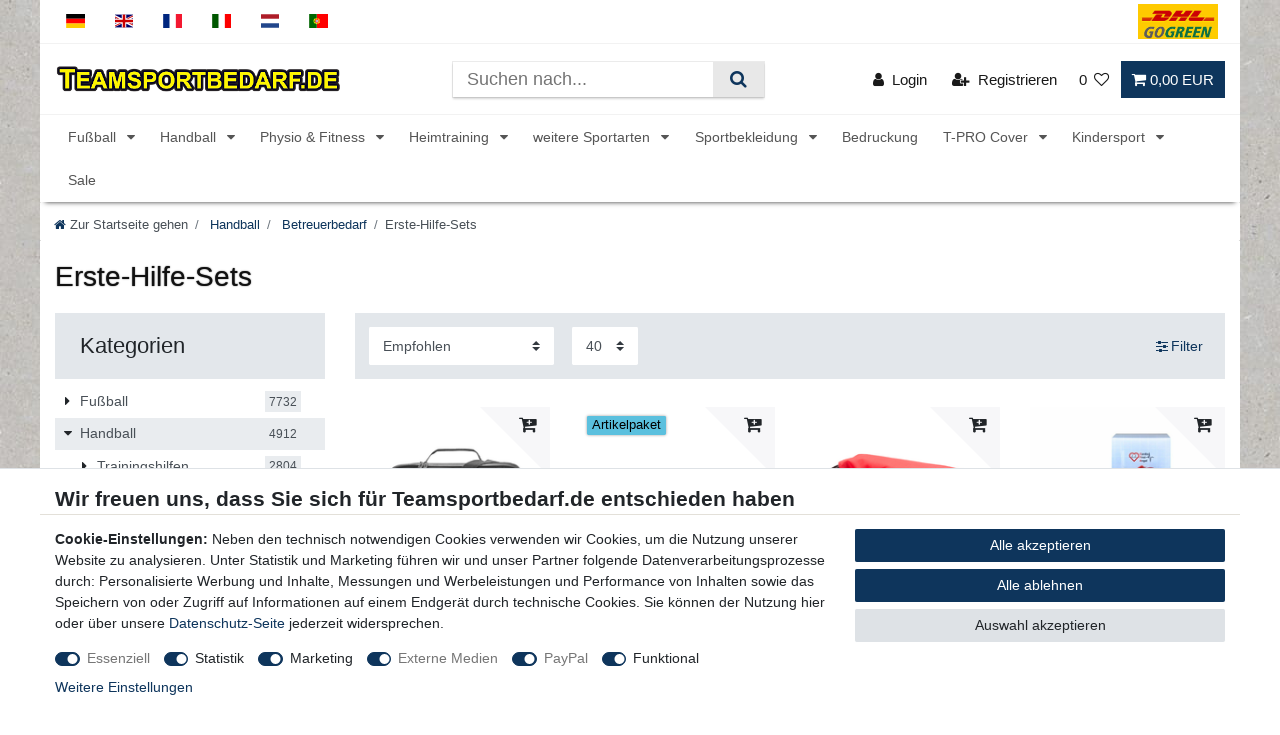

--- FILE ---
content_type: text/html; charset=UTF-8
request_url: https://www.teamsportbedarf.de/handball/betreuerbedarf/erste-hilfe-sets/
body_size: 121719
content:






<!DOCTYPE html>

<html lang="de" data-framework="vue" prefix="og: http://ogp.me/ns#" class="icons-loading">

<head>
                        

    <script type="text/javascript">
    (function() {
        var _availableConsents = {"necessary.belboon":[true,["baqend-speedkit-user-id"],false],"necessary.consent":[true,[],null],"necessary.consentActiveStatus":[true,["consentActiveStatus","_transaction_ids","cr-freeze"],null],"necessary.externalId":[true,["externalID"],null],"necessary.session":[true,[],null],"necessary.csrf":[true,["XSRF-TOKEN"],null],"necessary.shopbooster_cookie":[true,["plenty_cache"],null],"tracking.googleanalytics":[false,["\/^_gat_UA-\/","\/^_ga_\/","\/^_ga_\\\\S*\/","_ga","_gid","_gat","AMP_TOKEN","__utma","__utmt","__utmb","__utmc","__utmz","__utmv","__utmx","__utmxx","_gaexp","_opt_awcid","_opt_awmid","_opt_awgid","_opt_awkid","_opt_utmc"],true],"tracking.bingads":[false,["UET","_uetsid_exp","_uetmsclkid_exp","_uetmsclkid","_uetsid","SRCHHPGUSR","SRCHUSR","MSCC","SRCHUID","_SS","_EDGE_S","SRCHD","MUID","_RwBf","_HPVN","ipv6","_uetvid"],true],"tracking.awin":[false,["wgs","wgdc","wgc","wgi","wgconsent"],true],"marketing.googleads":[false,["_gcl_au"," IDE"," 1P_JAR"," AID"," ANID"," CONSENT"," DSID"," DV"," NID"," APISID"," HSID"," SAPISID"," SID"," SIDCC"," SSID"," test_cookie"," SEARCH_SAMESITE"," __Secure-3PAPISID"," __Secure-3PSID"," __Secure-APISID"," __Secure-HSID"," __Secure-SSID"],true],"marketing.facebookpixel":[false,["_fbp","_fbc","act","c_user","datr","fr","m_pixel_ration","pl","presence","sb","spin","wd","xs"],true],"media.reCaptcha":[true,[],false],"paypal.paypal-cookies":[true,["X-PP-SILOVER","X-PP-L7","tsrc","paypalplus_session_v2"],false],"convenience.tagmanager":[true,["no-cookies"],false],"convenience.languageDetection":[null,[],null]};
        var _allowedCookies = ["plenty_cache","baqend-speedkit-user-id","no-cookies","consentActiveStatus","_transaction_ids","cr-freeze","externalID","XSRF-TOKEN","X-PP-SILOVER","X-PP-L7","tsrc","paypalplus_session_v2","plenty-shop-cookie","PluginSetPreview","SID_PLENTY_ADMIN_1318","PreviewCookie"] || [];

        window.ConsentManager = (function() {
            var _consents = (function() {
                var _rawCookie = document.cookie.split(";").filter(function (cookie) {
                    return cookie.trim().indexOf("plenty-shop-cookie=") === 0;
                })[0];

                if (!!_rawCookie) {
                    try {
                        _rawCookie = decodeURIComponent(_rawCookie);
                    } catch (e) {
                        document.cookie = "plenty-shop-cookie= ; expires = Thu, 01 Jan 1970 00:00:00 GMT"
                        return null;
                    }

                    try {
                        return JSON.parse(
                            _rawCookie.trim().substr("plenty-shop-cookie=".length)
                        );
                    } catch (e) {
                        return null;
                    }
                }
                return null;
            })();

            Object.keys(_consents || {}).forEach(function(group) {
                if(typeof _consents[group] === 'object' && _consents[group] !== null)
                {
                    Object.keys(_consents[group] || {}).forEach(function(key) {
                        var groupKey = group + "." + key;
                        if(_consents[group][key] && _availableConsents[groupKey] && _availableConsents[groupKey][1].length) {
                            Array.prototype.push.apply(_allowedCookies, _availableConsents[groupKey][1]);
                        }
                    });
                }
            });

            if(!_consents) {
                Object.keys(_availableConsents || {})
                    .forEach(function(groupKey) {
                        if(_availableConsents[groupKey] && ( _availableConsents[groupKey][0] || _availableConsents[groupKey][2] )) {
                            Array.prototype.push.apply(_allowedCookies, _availableConsents[groupKey][1]);
                        }
                    });
            }

            var _setResponse = function(key, response) {
                _consents = _consents || {};
                if(typeof key === "object" && typeof response === "undefined") {
                    _consents = key;
                    document.dispatchEvent(new CustomEvent("consent-change", {
                        detail: {key: null, value: null, data: key}
                    }));
                    _enableScriptsOnConsent();
                } else {
                    var groupKey = key.split(".")[0];
                    var consentKey = key.split(".")[1];
                    _consents[groupKey] = _consents[groupKey] || {};
                    if(consentKey === "*") {
                        Object.keys(_availableConsents).forEach(function(aKey) {
                            if(aKey.split(".")[0] === groupKey) {
                                _consents[groupKey][aKey.split(".")[1]] = response;
                            }
                        });
                    } else {
                        _consents[groupKey][consentKey] = response;
                    }
                    document.dispatchEvent(new CustomEvent("consent-change", {
                        detail: {key: key, value: response, data: _consents}
                    }));
                    _enableScriptsOnConsent();
                }
                if(!_consents.hasOwnProperty('_id')) {
                    _consents['_id'] = "8c358af7fd6ec64508da7fb2a109fba99fa441d7";
                }

                Object.keys(_availableConsents).forEach(function(key) {
                    if((_availableConsents[key][1] || []).length > 0) {
                        if(_isConsented(key)) {
                            _availableConsents[key][1].forEach(function(cookie) {
                                if(_allowedCookies.indexOf(cookie) < 0) _allowedCookies.push(cookie);
                            });
                        } else {
                            _allowedCookies = _allowedCookies.filter(function(cookie) {
                                return _availableConsents[key][1].indexOf(cookie) < 0;
                            });
                        }
                    }
                });

                document.cookie = "plenty-shop-cookie=" + JSON.stringify(_consents) + "; path=/; expires=" + _expireDate() + "; secure";
            };
            var _hasResponse = function() {
                return _consents !== null;
            };

            var _expireDate = function() {
                var expireSeconds = 0;
                                    expireSeconds = 8640000;
                                const date = new Date();
                date.setSeconds(date.getSeconds() + expireSeconds);
                const offset = date.getTimezoneOffset() / 60;
                date.setHours(date.getHours() - offset)
                return date.toUTCString();
            }
            var _isConsented = function(key) {
                var groupKey = key.split(".")[0];
                var consentKey = key.split(".")[1];

                if (consentKey === "*") {
                    return Object.keys(_availableConsents).some(function (aKey) {
                        var aGroupKey = aKey.split(".")[0];
                        return aGroupKey === groupKey && _isConsented(aKey);
                    });
                } else {
                    if(!_hasResponse()) {
                        return _availableConsents[key][0] || _availableConsents[key][2];
                    }

                    if(_consents.hasOwnProperty(groupKey) && _consents[groupKey].hasOwnProperty(consentKey))
                    {
                        return !!_consents[groupKey][consentKey];
                    }
                    else {
                        if(!!_availableConsents[key])
                        {
                            return _availableConsents[key][0];
                        }

                        console.warn("Cookie has been blocked due to not being registered: " + key);
                        return false;
                    }
                }
            };
            var _getConsents = function() {
                var _result = {};
                Object.keys(_availableConsents).forEach(function(key) {
                    var groupKey = key.split(".")[0];
                    var consentKey = key.split(".")[1];
                    _result[groupKey] = _result[groupKey] || {};
                    if(consentKey !== "*") {
                        _result[groupKey][consentKey] = _isConsented(key);
                    }
                });
                return _result;
            };
            var _isNecessary = function(key) {
                return _availableConsents.hasOwnProperty(key) && _availableConsents[key][0];
            };
            var _enableScriptsOnConsent = function() {
                var elementsToEnable = document.querySelectorAll("script[data-cookie-consent]");
                Array.prototype.slice.call(elementsToEnable).forEach(function(el) {
                    if(el.dataset && el.dataset.cookieConsent && el.type !== "application/javascript") {
                        var newScript = document.createElement("script");
                        if(el.src) {
                            newScript.src = el.src;
                        } else {
                            newScript.textContent = el.textContent;
                        }
                        el.parentNode.replaceChild(newScript, el);
                    }
                });
            };
            window.addEventListener("load", _enableScriptsOnConsent);
            
            return {
                setResponse: _setResponse,
                hasResponse: _hasResponse,
                isConsented: _isConsented,
                getConsents: _getConsents,
                isNecessary: _isNecessary
            };
        })();
    })();
</script>


    
<meta charset="utf-8">
<meta http-equiv="X-UA-Compatible" content="IE=edge">
<meta name="viewport" content="width=device-width, initial-scale=1">
<meta name="generator" content="plentymarkets" />
<meta name="format-detection" content="telephone=no"> 
<link rel="icon" type="img/ico" href="/favicon.ico">
<link rel="apple-touch-icon-precomposed" sizes="180x180" href="https://cdn02.plentymarkets.com/zkz64ybyye6y/frontend/Images/Logo/teamsportbedarf-favicon.png">


            <link rel="canonical" href="https://www.teamsportbedarf.de/handball/betreuerbedarf/erste-hilfe-sets/">
    
    
                                        <link rel="alternate" hreflang="x-default" href="https://www.teamsportbedarf.de/handball/betreuerbedarf/erste-hilfe-sets/"/>
                                                <link rel="alternate" hreflang="de" href="https://www.teamsportbedarf.de/handball/betreuerbedarf/erste-hilfe-sets/"/>
                                                                                                
                
                <link rel="alternate" hreflang="en" href="https://www.teamsports.com/handball/care-equipment/first-aid-kit/"/>
                                                                                                
                
                <link rel="alternate" hreflang="fr" href="https://www.teamsports.com/fr/"/>
                                                                                                
                
                <link rel="alternate" hreflang="it" href="https://www.teamsports.com/it/pallamano/attrezzatura-per-la-cura/kit-di-primo-soccorso/"/>
                                                                                                
                
                <link rel="alternate" hreflang="nl" href="https://www.teamsports.com/nl/handbal/verzorgerbenodigdheden/eerste-hulp-sets/"/>
                                                                                                
                
                <link rel="alternate" hreflang="pt" href="https://www.teamsports.com/pt/"/>
                        
<style data-font="Custom-Font">
    
                
        .icons-loading .fa { visibility: hidden !important; }
</style>

<link rel="preload" href="https://cdn02.plentymarkets.com/zkz64ybyye6y/plugin/163/ceres/css/ceres-icons.css" as="style" onload="this.onload=null;this.rel='stylesheet';">
<noscript><link rel="stylesheet" href="https://cdn02.plentymarkets.com/zkz64ybyye6y/plugin/163/ceres/css/ceres-icons.css"></noscript>


<link rel="preload" as="style" href="https://cdn02.plentymarkets.com/zkz64ybyye6y/plugin/163/ceres/css/ceres-base.css?v=e9a9e519d597512cd17ef25672884e88e172b42e">
    <link rel="stylesheet" href="https://cdn02.plentymarkets.com/zkz64ybyye6y/plugin/163/ceres/css/ceres-base.css?v=e9a9e519d597512cd17ef25672884e88e172b42e">


<script type="application/javascript">
    /*! loadCSS. [c]2017 Filament Group, Inc. MIT License */
    /* This file is meant as a standalone workflow for
    - testing support for link[rel=preload]
    - enabling async CSS loading in browsers that do not support rel=preload
    - applying rel preload css once loaded, whether supported or not.
    */
    (function( w ){
        "use strict";
        // rel=preload support test
        if( !w.loadCSS ){
            w.loadCSS = function(){};
        }
        // define on the loadCSS obj
        var rp = loadCSS.relpreload = {};
        // rel=preload feature support test
        // runs once and returns a function for compat purposes
        rp.support = (function(){
            var ret;
            try {
                ret = w.document.createElement( "link" ).relList.supports( "preload" );
            } catch (e) {
                ret = false;
            }
            return function(){
                return ret;
            };
        })();

        // if preload isn't supported, get an asynchronous load by using a non-matching media attribute
        // then change that media back to its intended value on load
        rp.bindMediaToggle = function( link ){
            // remember existing media attr for ultimate state, or default to 'all'
            var finalMedia = link.media || "all";

            function enableStylesheet(){
                // unbind listeners
                if( link.addEventListener ){
                    link.removeEventListener( "load", enableStylesheet );
                } else if( link.attachEvent ){
                    link.detachEvent( "onload", enableStylesheet );
                }
                link.setAttribute( "onload", null );
                link.media = finalMedia;
            }

            // bind load handlers to enable media
            if( link.addEventListener ){
                link.addEventListener( "load", enableStylesheet );
            } else if( link.attachEvent ){
                link.attachEvent( "onload", enableStylesheet );
            }

            // Set rel and non-applicable media type to start an async request
            // note: timeout allows this to happen async to let rendering continue in IE
            setTimeout(function(){
                link.rel = "stylesheet";
                link.media = "only x";
            });
            // also enable media after 3 seconds,
            // which will catch very old browsers (android 2.x, old firefox) that don't support onload on link
            setTimeout( enableStylesheet, 3000 );
        };

        // loop through link elements in DOM
        rp.poly = function(){
            // double check this to prevent external calls from running
            if( rp.support() ){
                return;
            }
            var links = w.document.getElementsByTagName( "link" );
            for( var i = 0; i < links.length; i++ ){
                var link = links[ i ];
                // qualify links to those with rel=preload and as=style attrs
                if( link.rel === "preload" && link.getAttribute( "as" ) === "style" && !link.getAttribute( "data-loadcss" ) ){
                    // prevent rerunning on link
                    link.setAttribute( "data-loadcss", true );
                    // bind listeners to toggle media back
                    rp.bindMediaToggle( link );
                }
            }
        };

        // if unsupported, run the polyfill
        if( !rp.support() ){
            // run once at least
            rp.poly();

            // rerun poly on an interval until onload
            var run = w.setInterval( rp.poly, 500 );
            if( w.addEventListener ){
                w.addEventListener( "load", function(){
                    rp.poly();
                    w.clearInterval( run );
                } );
            } else if( w.attachEvent ){
                w.attachEvent( "onload", function(){
                    rp.poly();
                    w.clearInterval( run );
                } );
            }
        }


        // commonjs
        if( typeof exports !== "undefined" ){
            exports.loadCSS = loadCSS;
        }
        else {
            w.loadCSS = loadCSS;
        }
    }( typeof global !== "undefined" ? global : this ) );

    (function() {
        var checkIconFont = function() {
            if(!document.fonts || document.fonts.check("1em FontAwesome")) {
                document.documentElement.classList.remove('icons-loading');
            }
        };

        if(document.fonts) {
            document.fonts.addEventListener("loadingdone", checkIconFont);
            window.addEventListener("load", checkIconFont);
        }
        checkIconFont();
    })();
</script>

                    

<!-- Extend the existing style with a template -->
            <link rel="preload" href="https://cdn02.plentymarkets.com/zkz64ybyye6y/plugin/163/blog/css/blog_entrypoint.css?v=211" as="style">
<link rel="stylesheet" href="https://cdn02.plentymarkets.com/zkz64ybyye6y/plugin/163/blog/css/blog_entrypoint.css?v=211" media="print" onload="this.media='all'">


                            
    

<script>

    
    function setCookie(name,value,days) {
        var expires = "";
        if (days) {
            var date = new Date();
            date.setTime(date.getTime() + (days*24*60*60*1000));
            expires = "; expires=" + date.toUTCString();
        }
        document.cookie = name + "=" + (value || "")  + expires + "; path=/";
    }
    function getCookie(name) {
        var nameEQ = name + "=";
        var ca = document.cookie.split(';');
        for (var i = 0; i < ca.length; i++) {
            var c = ca[i];
            while (c.charAt(0) == ' ') c = c.substring(1, c.length);
            if (c.indexOf(nameEQ) == 0) return c.substring(nameEQ.length, c.length);
        }
        return null;
    }

    if (getCookie("externalID") == null) {
        setCookie("externalID",  '6977e50b92fce' + Math.random(), 100);
    }

    let consentActiveStatus = [{"googleanalytics":"false","googleads":"false","facebookpixel":"true","bingads":"true","pinterest":"false","adcell":"false","econda":"false","channelpilot":"false","sendinblue":"false","hotjar":"false","moebelde":"false","intelligentreach":"false","clarity":"false","awin":"true","belboon":"true"}];
    setCookie("consentActiveStatus",JSON.stringify(consentActiveStatus),100);

    function normalizeString(a) {
        return a.replace(/[^\w\s]/gi, '');
    }

    function convertAttributesToText(attributes){
        var variantText = '';

        if(attributes.length){
            for(let i = 0; i < attributes.length ; i++){
                variantText+= attributes[i]["value"]["names"]["name"];
                if(i !== (attributes.length-1)){
                    variantText+= ", ";
                }
            }
        }
        return variantText;
    }

    function sendProductListClick(position, products) {
        var payload = {
            'ecommerce': {
                'currencyCode': '',
                'click': {
                    'actionField': {'list': ''},
                    'products': new Array(products[position])
                }
            },
            'ga4Event': 'select_item',
            'nonInteractionHit': false,
            'event': 'ecommerceEvent',
            'eventCategory': 'E-Commerce',
            'eventAction': 'Produktklick',
            'eventLabel': '',
            'eventValue': undefined
        };
        dataLayer.push(payload);    }

    function capiCall(payload){
                var xhr = new XMLHttpRequest();
        xhr.open("POST", "/rest/gtm/capi/", true);
        xhr.setRequestHeader('Content-Type', 'application/json');
        xhr.send(JSON.stringify(payload));
            }

    window.dataLayer = window.dataLayer || [];
    function gtag() { window.dataLayer.push(arguments);}
    let plentyShopCookie = getCookie("plenty-shop-cookie");
    plentyShopCookie = (typeof plentyShopCookie === "undefined") ? '' : JSON.parse(decodeURIComponent(plentyShopCookie));
    

    
        if(plentyShopCookie) {
            let hasConsentedToMicrosoftAds = false;
            let microsoftConsentObject = {};

                        hasConsentedToMicrosoftAds = plentyShopCookie
        .tracking.
            bingads;
            
            if (hasConsentedToMicrosoftAds) {
                microsoftConsentObject = {
                    ad_storage: 'granted'
                };

                window.uetq = window.uetq || [];
                window.uetq.push('consent', 'default', microsoftConsentObject);
            }
        }
    
                    let ad_storage =  'denied';
        let ad_user_data = 'denied';
        let ad_personalization = 'denied';
        let analytics_storage = 'denied';

        if(plentyShopCookie){
            ad_storage=  plentyShopCookie.marketing.googleads ? 'granted' : 'denied';
            ad_user_data=  plentyShopCookie.marketing.googleads ? 'granted' : 'denied';
            ad_personalization=  plentyShopCookie.marketing.googleads ? 'granted' : 'denied';
            analytics_storage=  plentyShopCookie.marketing.googleads ? 'granted' : 'denied';
                    }

        let consentObject = {
            ad_storage: ad_storage,
            ad_user_data: ad_user_data,
            ad_personalization: ad_personalization,
            analytics_storage: analytics_storage
        };

        gtag('consent', 'default', consentObject);
    

    document.addEventListener("consent-change", function (e){

        
        var consentIntervall = setInterval(function(){

            
                let consentObject = {
                    ad_storage: e.detail.data.marketing.googleads ? 'granted' : 'denied',
                    ad_user_data: e.detail.data.marketing.googleads ? 'granted' : 'denied',
                    ad_personalization: e.detail.data.marketing.googleads ? 'granted' : 'denied',
                    analytics_storage: e.detail.data.marketing.googleads ? 'granted' : 'denied'
                };

                gtag('consent', 'update', consentObject );

            
            
                let hasConsentedToMicrosoftAds = false;
                let basicMicrosoftConsentObject = {};

                                    hasConsentedToMicrosoftAds = e.detail.data.tracking.bingads;
                
                if (hasConsentedToMicrosoftAds) {
                    basicMicrosoftConsentObject = {
                        ad_storage: 'granted'
                    };

                    window.uetq = window.uetq || [];
                    window.uetq.push('consent', 'update', basicMicrosoftConsentObject);
                }

            
            var payload = {
                'event': 'consentChanged'
            };
            dataLayer.push(payload);
            clearInterval(consentIntervall);
        }, 200);
    });
</script>


                    <!-- Google Tag Manager -->
<script>!function(){"use strict";function l(e){for(var t=e,r=0,n=document.cookie.split(";");r<n.length;r++){var o=n[r].split("=");if(o[0].trim()===t)return o[1]}}function s(e){return localStorage.getItem(e)}function u(e){return window[e]}function A(e,t){e=document.querySelector(e);return t?null==e?void 0:e.getAttribute(t):null==e?void 0:e.textContent}var e=window,t=document,r="script",n="dataLayer",o="https://a.teamsportbedarf.de",a="",i="eaisdacqj",c="2m4=aWQ9R1RNLUtOTUJRSw%3D%3D&page=3",g="cookie",v="externalID",E="",d=!1;try{var d=!!g&&(m=navigator.userAgent,!!(m=new RegExp("Version/([0-9._]+)(.*Mobile)?.*Safari.*").exec(m)))&&16.4<=parseFloat(m[1]),f="stapeUserId"===g,I=d&&!f?function(e,t,r){void 0===t&&(t="");var n={cookie:l,localStorage:s,jsVariable:u,cssSelector:A},t=Array.isArray(t)?t:[t];if(e&&n[e])for(var o=n[e],a=0,i=t;a<i.length;a++){var c=i[a],c=r?o(c,r):o(c);if(c)return c}else console.warn("invalid uid source",e)}(g,v,E):void 0;d=d&&(!!I||f)}catch(e){console.error(e)}var m=e,g=(m[n]=m[n]||[],m[n].push({"gtm.start":(new Date).getTime(),event:"gtm.js"}),t.getElementsByTagName(r)[0]),v=I?"&bi="+encodeURIComponent(I):"",E=t.createElement(r),f=(d&&(i=8<i.length?i.replace(/([a-z]{8}$)/,"kp$1"):"kp"+i),!d&&a?a:o);E.async=!0,E.src=f+"/"+i+".js?"+c+v,null!=(e=g.parentNode)&&e.insertBefore(E,g)}();</script>
<!-- End Google Tag Manager -->
            



        
    
    
              

    
    
    
    
    

                    

    
<meta name="robots" content="ALL">
    <meta name="description" content="hochwertige Erste-Hilfe-Sets für die Erstversorgung von Eurem Team ✓ schneller Versand ✓ über 30.000 zufriedene Kunden ✓ ► Sofort lieferbar!">
<meta property="og:title" content="erste-hilfe-sets | Teamsportbedarf.de"/>
<meta property="og:type" content="article"/>
<meta property="og:url" content="https://www.teamsportbedarf.de/handball/betreuerbedarf/erste-hilfe-sets/"/>
<meta property="og:image" content="https://cdn02.plentymarkets.com/zkz64ybyye6y/plugin/163/ceres/"/>
<meta property="thumbnail" content="https://cdn02.plentymarkets.com/zkz64ybyye6y/plugin/163/ceres/"/>

<script type="application/ld+json">
{
    "@context": "http://schema.org",
    "@type": "WebSite",
    "url": "https://www.teamsportbedarf.de/handball/betreuerbedarf/erste-hilfe-sets/"
    }
</script>

<title>erste-hilfe-sets | Teamsportbedarf.de</title>
    
            <link rel="stylesheet" href="https://cdn02.plentymarkets.com/zkz64ybyye6y/plugin/163/artikelpdf/css/artikelpdf.css?v=e9a9e519d597512cd17ef25672884e88e172b42e">            <link rel="stylesheet" href="https://cdn02.plentymarkets.com/zkz64ybyye6y/plugin/163/feedback/css/main.css" media="none" onload="if(media!='all')media='all'">
<noscript><link rel="stylesheet" href="https://cdn02.plentymarkets.com/zkz64ybyye6y/plugin/163/feedback/css/main.css"></noscript>


            <script>        let isSignUp = false;        document.addEventListener("onSignUpSuccess", function (e) {                        isSignUp = true;            localStorage.setItem("signupTime", new Date().getTime());        });        document.addEventListener("onSetUserData", function (e) {                        if (e.detail.oldState.user.userData == null && e.detail.newState.user.userData !== null) {                let lastSignUpTime = localStorage.getItem("signupTime");                let timeDiff = new Date().getTime() - lastSignUpTime;                let is24HoursPassed = timeDiff > 24 * 60 * 60 * 1000;                if (isSignUp || is24HoursPassed) {                                        var payload = {                        'event': isSignUp ? 'sign_up' : 'login',                        'user_id': e.detail.newState.user.userData.id,                        'pageType': 'tpl.category.item'                    };                    dataLayer.push(payload);                                        isSignUp = false;                }            }        });        document.addEventListener("onSetComponent", function (e) {            console.log(e.detail);            if(e.detail.payload.component === "basket-preview"){                var payload = {                    'event': 'funnel_event',                    'action': 'OPEN_BASKET_PREVIEW',                };                dataLayer.push(payload);                            }        });        document.addEventListener("onSetCouponCode", function (e) {            console.log(e.detail);            if(e.detail.payload !== null){                var payload = {                    'event': 'funnel_event',                    'action': 'COUPON_CODE_ADDED',                    'couponCode': e.detail.payload                };                dataLayer.push(payload);                            }        });                var payload ={            'event': 'facebookEvent',            'event_id': '6977e50b94019' + Math.random(),            'facebookEventName': 'PageView'        };        dataLayer.push(payload);        capiCall(payload);                document.addEventListener("onAddWishListId", function (e) {            var payload = {                'event': 'AddToWishlist',                'event_id': '6977e50b94019' + Math.random(),                'ga4Event': 'add_to_wishlist',                'content_name': 'Handball &gt;&gt; Betreuerbedarf &gt;&gt; Erste-Hilfe-Sets',                'content_category': '',                'content_type': 'product',                'content_ids': e.detail.payload,                'contents': '',                'currency': 'EUR',                'value': '0.01'            };            dataLayer.push(payload);                    });        document.addEventListener("onSetWishListItems", function (e) {            console.log(e.detail.payload);            if (typeof e.detail.payload !== 'undefined') {                var products = [];                var idList = [];                var contents = [];                e.detail.payload.forEach(function (item, index) {                    products.push({                        id: item.data.item.id + '',                        name: item.data.texts.name1,                        price: item.data.prices.default.price.value + '',                        brand: item.data.item.manufacturer.externalName,                        category: 'Handball\/Betreuerbedarf\/Erste\u002DHilfe\u002DSets',                        variant: convertAttributesToText(item.data.attributes),                        position: index,                        list: 'Wunschliste'                    });                    contents.push({                        id: item.data.item.id,                        quantity: 1,                        item_price: item.data.prices.default.price.value                    });                    idList.push(item.id);                });                var payload = {                    'ecommerce': {                        'currencyCode': 'EUR',                        'impressions': products                    },                    'google_tag_params': {                        'ecomm_prodid': idList,                        'ecomm_pagetype': 'other',                        'ecomm_category': 'Wunschliste',                    },                    'content_ids': idList,                    'content_name': 'Wunschliste',                    'content_type': 'product',                    'contents': contents,                    'currency': 'EUR',                    'value': '0.01',                    'event': 'ecommerceEvent',                    'event_id': '6977e50b94019' + Math.random(),                    'ga4Event': 'view_item_list',                    'eventCategory': 'E-Commerce',                    'eventAction': 'Produktimpression',                    'eventLabel': 'Handball &gt;&gt; Betreuerbedarf &gt;&gt; Erste-Hilfe-Sets',                    'eventValue': undefined                };                dataLayer.push(payload);                capiCall(payload);            }        });        document.addEventListener("onContactFormSend", function (e) {            var payload ={                'event': 'facebookEvent',                'event_id': '6977e50b94019' + Math.random(),                'facebookEventName': 'Contact',                'currency': 'EUR',                'value': '0.01'            };            dataLayer.push(payload);            capiCall(payload);        });        document.addEventListener("onSetVariationOrderProperty", function (e) {            var payload = {                'event': 'facebookEvent',                'facebookEventName': 'CustomizeProduct',                'event_id': '6977e50b94019' + Math.random(),                'currency': 'EUR',                'value': '0.01'            };            dataLayer.push(payload);            capiCall(payload);        });        document.addEventListener("onAddBasketItem", function (e) {                        var payload = {                'ecommerce': {                    'currencyCode': 'EUR',                    'add': {                        'actionField':                            {'list': 'Handball &gt;&gt; Betreuerbedarf &gt;&gt; Erste-Hilfe-Sets'},                        'products': [{                            'id': e.detail.payload[0].variationId + '',                            'quantity': e.detail.payload[0].quantity,                            'price': e.detail.payload[0].price+'',                            'variant': convertAttributesToText(e.detail.payload[0].variation.data.attributes),                            'name': e.detail.payload[0].variation.data.texts.name1,                            'brand': e.detail.payload[0].variation.data.item.manufacturer.externalName,                            'category': 'Handball\/Betreuerbedarf\/Erste\u002DHilfe\u002DSets'                                                    }]                    }                },                'content_name': 'Handball &gt;&gt; Betreuerbedarf &gt;&gt; Erste-Hilfe-Sets',                'content_type': 'product',                'content_ids': e.detail.payload[0].variationId,                'contents': [{                    'id': e.detail.payload[0].variationId,                    'quantity': e.detail.payload[0].quantity,                    'item_price': e.detail.payload[0].price                }],                'currency': 'EUR',                'value': '0.01',                'addCartValue':e.detail.payload[0].price+'',                'addCartQty': e.detail.payload[0].quantity,                'addCartId':e.detail.payload[0].variationId + '',                'addCartVariant': convertAttributesToText(e.detail.payload[0].variation.data.attributes),                'addCartName': e.detail.payload[0].variation.data.texts.name1,                'addCartBrand': e.detail.payload[0].variation.data.item.manufacturer.externalName,                'addCartCategory': 'Handball\/Betreuerbedarf\/Erste\u002DHilfe\u002DSets',                'addCartImage': e.detail.payload[0].variation.data.images.all[0].url,                'addCartItemLink': "https://www.teamsportbedarf.de/a-" + e.detail.payload[0].variation.data.item.id,                'nonInteractionHit': false,                'event': 'ecommerceEvent',                'event_id': '6977e50b94019' + Math.random(),                'ga4Event': 'add_to_cart',                'eventCategory': 'E-Commerce',                'eventAction': 'addToCart',                'eventLabel': undefined,                'eventValue': undefined            };            dataLayer.push(payload);            capiCall(payload);        }, false);        document.addEventListener("onRemoveBasketItem", function (e) {            changeQty('remove', e);        });        document.addEventListener("onUpdateBasketItemQuantity",function (e) {            function isCurrentItem(item) {                return item.id == e.detail.payload.id;            }            currentBasketItem = e.detail.oldState.basket.items.find(isCurrentItem);            var origQty = currentBasketItem.quantity;            var newQty = e.detail.payload.quantity;            var qtyDiff = newQty - origQty;            if (qtyDiff > 0) {                changeQty("add", e, qtyDiff);            }            else{                changeQty("remove", e, qtyDiff *= -1);            }        });        document.addEventListener("onUpdateBasketItem", function (e) {            function isCurrentItem(item) {                return item.id == e.detail.payload.id;            }            currentBasketItem = e.detail.oldState.basket.items.find(isCurrentItem);            var origQty = currentBasketItem.quantity;            var newQty = e.detail.payload.quantity;            var qtyDiff = newQty - origQty;            if (qtyDiff > 0) {                changeQty("add", e, qtyDiff);            }        });        function changeQty(action, e, qty = e.detail.quantity) {            var currentBasketItem;            if (e.type === "onRemoveBasketItem") {                function isCurrentItem(item) {                    return item.id == e.detail.payload;                }                currentBasketItem = e.detail.oldState.basket.items.find(isCurrentItem);                qty = currentBasketItem.quantity;            } else {                function isCurrentItem(item) {                    return item.variationId == e.detail.payload.variationId;                }                currentBasketItem = e.detail.newState.basket.items.find(isCurrentItem);            }                        var payload = {                'ecommerce': {                    'currencyCode': 'EUR',                    [action]: {                        'products': [{                            'name': currentBasketItem.variation.data.texts.name1,                            'id': currentBasketItem.variationId + '',                            'price': currentBasketItem.price + '',                            'variant': convertAttributesToText(currentBasketItem.variation.data.attributes),                            'brand': currentBasketItem.variation.data.item.manufacturer.externalName,                            'category': 'Handball\/Betreuerbedarf\/Erste\u002DHilfe\u002DSets',                            'quantity': qty                                                      }]                    }                },                'content_name': 'Warenkorbvorschau',                'content_type': 'product',                'content_ids': currentBasketItem.variationId,                'contents': [{                    'id': currentBasketItem.variationId,                    'quantity': qty,                    'item_price': currentBasketItem.price                }],                'currency': 'EUR',                'value': '0.01',                'addCartValue':currentBasketItem.price+'',                'addCartQty': currentBasketItem.quantity,                'addCartId':currentBasketItem.variationId + '',                'addCartVariant': convertAttributesToText(currentBasketItem.variation.data.attributes),                'addCartName': currentBasketItem.variation.data.texts.name1,                'addCartBrand': currentBasketItem.variation.data.item.manufacturer.externalName,                'addCartCategory': 'Handball\/Betreuerbedarf\/Erste\u002DHilfe\u002DSets',                'addCartImage':  currentBasketItem.variation.data.images.all[0].url,                'addCartItemLink': "https://www.teamsportbedarf.de/a-" +  currentBasketItem.variation.data.item.id,                'nonInteractionHit': false,                'event': 'ecommerceEvent',                'event_id': '6977e50b94019' + Math.random(),                'eventCategory': 'E-Commerce',                'ga4Event' : action + (action === 'add' ? '_to': '_from') + '_cart',                'eventAction': action + 'FromCart',                'eventLabel': undefined,                'eventValue': undefined            };            dataLayer.push(payload);            if(action === "add"){                capiCall(payload);            }        }    </script><script>    const products = new Array();        products.push({"id":"28068","name":"T-PRO Sanit\u00e4tskoffer (ohne Inhalt)","price":"29.9","brand":"Hergestellt f\u00fcr: Trainingsunterlagen24 GmbH","category":"Handball\/Betreuerbedarf\/Erste-Hilfe-Sets","variant":"","position":0,"list":"Handball >> Betreuerbedarf >> Erste-Hilfe-Sets","shopaktion":""});        products.push({"id":"19495","name":"Eistasche - Betreuertasche (ohne Inhalt)","price":"9.9","brand":"Hergestellt f\u00fcr: Trainingsunterlagen24 GmbH","category":"Handball\/Betreuerbedarf\/Erste-Hilfe-Sets","variant":"","position":1,"list":"Handball >> Betreuerbedarf >> Erste-Hilfe-Sets","shopaktion":""});        products.push({"id":"1748","name":"Erste-Hilfe-Set - Mini","price":"4.9","brand":"Hergestellt f\u00fcr: Trainingsunterlagen24 GmbH","category":"Handball\/Betreuerbedarf\/Erste-Hilfe-Sets","variant":"","position":2,"list":"Handball >> Betreuerbedarf >> Erste-Hilfe-Sets","shopaktion":""});        products.push({"id":"22850","name":"Cardio First Angel - Herzdruckmassage-Helfer","price":"69.95","brand":"Hergestellt f\u00fcr: Trainingsunterlagen24 GmbH","category":"Handball\/Betreuerbedarf\/Erste-Hilfe-Sets","variant":"","position":3,"list":"Handball >> Betreuerbedarf >> Erste-Hilfe-Sets","shopaktion":""});        products.push({"id":"2083","name":"Erste-Hilfe-Set - Large","price":"12.9","brand":"Hergestellt f\u00fcr: Trainingsunterlagen24 GmbH","category":"Handball\/Betreuerbedarf\/Erste-Hilfe-Sets","variant":"","position":4,"list":"Handball >> Betreuerbedarf >> Erste-Hilfe-Sets","shopaktion":""});        products.push({"id":"19494","name":"Eistasche - Betreuertasche (gef\u00fcllt)","price":"27.9","brand":"Hergestellt f\u00fcr: Trainingsunterlagen24 GmbH","category":"Handball\/Betreuerbedarf\/Erste-Hilfe-Sets","variant":"","position":5,"list":"Handball >> Betreuerbedarf >> Erste-Hilfe-Sets","shopaktion":""});        products.push({"id":"1773","name":"Erste-Hilfe - Medizintasche (gef\u00fcllt)","price":"57.9","brand":"Hergestellt f\u00fcr: Trainingsunterlagen24 GmbH","category":"Handball\/Betreuerbedarf\/Erste-Hilfe-Sets","variant":"","position":6,"list":"Handball >> Betreuerbedarf >> Erste-Hilfe-Sets","shopaktion":""});        products.push({"id":"1743","name":"Sanit\u00e4tskoffer (Sanikoffer) - Aluminium (gef\u00fcllt)","price":"94.9","brand":"Hergestellt f\u00fcr: Trainingsunterlagen24 GmbH","category":"Handball\/Betreuerbedarf\/Erste-Hilfe-Sets","variant":"","position":7,"list":"Handball >> Betreuerbedarf >> Erste-Hilfe-Sets","shopaktion":""});        products.push({"id":"23783","name":"T-PRO Betreuertasche XL (gef\u00fcllt) - 3 Farben","price":"74.9","brand":"Hergestellt f\u00fcr: Trainingsunterlagen24 GmbH","category":"Handball\/Betreuerbedarf\/Erste-Hilfe-Sets","variant":"","position":8,"list":"Handball >> Betreuerbedarf >> Erste-Hilfe-Sets","shopaktion":""});        products.push({"id":"22856","name":"T-PRO Betreuertasche (gef\u00fcllt) - 3 Farben","price":"52.9","brand":"Hergestellt f\u00fcr: Trainingsunterlagen24 GmbH","category":"Handball\/Betreuerbedarf\/Erste-Hilfe-Sets","variant":"","position":9,"list":"Handball >> Betreuerbedarf >> Erste-Hilfe-Sets","shopaktion":""});        products.push({"id":"1772","name":"Erste-Hilfe - Medizintasche (ohne Inhalt)","price":"16.9","brand":"Hergestellt f\u00fcr: Trainingsunterlagen24 GmbH","category":"Handball\/Betreuerbedarf\/Erste-Hilfe-Sets","variant":"","position":10,"list":"Handball >> Betreuerbedarf >> Erste-Hilfe-Sets","shopaktion":""});        products.push({"id":"22852","name":"T-PRO Betreuertasche (ohne Inhalt) - 3 Farben","price":"16.9","brand":"Hergestellt f\u00fcr: Trainingsunterlagen24 GmbH","category":"Handball\/Betreuerbedarf\/Erste-Hilfe-Sets","variant":"","position":11,"list":"Handball >> Betreuerbedarf >> Erste-Hilfe-Sets","shopaktion":""});        products.push({"id":"23779","name":"T-PRO Betreuertasche XL (ohne Inhalt) - 3 Farben","price":"39.9","brand":"Hergestellt f\u00fcr: Trainingsunterlagen24 GmbH","category":"Handball\/Betreuerbedarf\/Erste-Hilfe-Sets","variant":"","position":12,"list":"Handball >> Betreuerbedarf >> Erste-Hilfe-Sets","shopaktion":""});        products.push({"id":"1741","name":"Sanit\u00e4tskoffer (Sanikoffer) - Aluminium (ohne Inhalt)","price":"59.9","brand":"Hergestellt f\u00fcr: Trainingsunterlagen24 GmbH","category":"Handball\/Betreuerbedarf\/Erste-Hilfe-Sets","variant":"","position":13,"list":"Handball >> Betreuerbedarf >> Erste-Hilfe-Sets","shopaktion":""});        products.push({"id":"19493","name":"Sporttape Probeset - 5 Sorten","price":"8.9","brand":"Hergestellt f\u00fcr: Trainingsunterlagen24 GmbH","category":"Handball\/Betreuerbedarf\/Erste-Hilfe-Sets","variant":"","position":14,"list":"Handball >> Betreuerbedarf >> Erste-Hilfe-Sets","shopaktion":""});        var maxProducts = 35;    if (products.length > maxProducts) {        while (products.length) {            var p = products.splice(0, maxProducts);            var payload = {                'ecommerce': {                    'currencyCode': 'EUR',                    'impressions': p                },                'event': 'analyticsEvent',                'ga4Event' : 'view_item_list',                'eventCategory': 'E-Commerce',                'eventAction': 'Produktimpression',                'eventLabel': 'Kategorie',                'eventValue': undefined            };            dataLayer.push(payload);        }        var payload = {            'google_tag_params': {                'ecomm_prodid':[28068,19495,1748,22850,2083,19494,1773,1743,23783,22856,1772,22852,23779,1741,19493],                'ecomm_pagetype': 'category',                'ecomm_category': 'Handball\/Betreuerbedarf\/Erste\u002DHilfe\u002DSets'            },            'content_ids': [28068,19495,1748,22850,2083,19494,1773,1743,23783,22856,1772,22852,23779,1741,19493],            'content_name': 'Erste\u002DHilfe\u002DSets',            'content_type': 'product',            'idListComma':'28068,19495,1748,22850,2083,19494,1773,1743,23783,22856,1772,22852,23779,1741,19493',            'categoryId': 1162,            'contents': [{"id":28068,"quantity":1,"item_price":29.9},{"id":19495,"quantity":1,"item_price":9.9},{"id":1748,"quantity":1,"item_price":4.9},{"id":22850,"quantity":1,"item_price":69.95},{"id":2083,"quantity":1,"item_price":12.9},{"id":19494,"quantity":1,"item_price":27.9},{"id":1773,"quantity":1,"item_price":57.9},{"id":1743,"quantity":1,"item_price":94.9},{"id":23783,"quantity":1,"item_price":74.9},{"id":22856,"quantity":1,"item_price":52.9},{"id":1772,"quantity":1,"item_price":16.9},{"id":22852,"quantity":1,"item_price":16.9},{"id":23779,"quantity":1,"item_price":39.9},{"id":1741,"quantity":1,"item_price":59.9},{"id":19493,"quantity":1,"item_price":8.9}],            'currency': 'EUR',            'value': '0.01',            'event': 'ecommerceEvent',            'event_id': '6977e50b94019' + Math.random(),            'eventCategory': 'E-Commerce',            'eventAction': 'Produktimpression',            'eventLabel': 'Kategorie',            'eventValue': undefined        };        dataLayer.push(payload);        capiCall(payload);    } else {        var payload = {            'ecommerce': {                'currencyCode': 'EUR',                'impressions': products            },            'google_tag_params': {                'ecomm_prodid':[28068,19495,1748,22850,2083,19494,1773,1743,23783,22856,1772,22852,23779,1741,19493],                'ecomm_pagetype': 'category',                'ecomm_category': 'Handball\/Betreuerbedarf\/Erste\u002DHilfe\u002DSets'            },            'content_ids': [28068,19495,1748,22850,2083,19494,1773,1743,23783,22856,1772,22852,23779,1741,19493],            'content_name': 'Erste\u002DHilfe\u002DSets',            'content_type': 'product',            'categoryId': 1162,            'contents': [{"id":28068,"quantity":1,"item_price":29.9},{"id":19495,"quantity":1,"item_price":9.9},{"id":1748,"quantity":1,"item_price":4.9},{"id":22850,"quantity":1,"item_price":69.95},{"id":2083,"quantity":1,"item_price":12.9},{"id":19494,"quantity":1,"item_price":27.9},{"id":1773,"quantity":1,"item_price":57.9},{"id":1743,"quantity":1,"item_price":94.9},{"id":23783,"quantity":1,"item_price":74.9},{"id":22856,"quantity":1,"item_price":52.9},{"id":1772,"quantity":1,"item_price":16.9},{"id":22852,"quantity":1,"item_price":16.9},{"id":23779,"quantity":1,"item_price":39.9},{"id":1741,"quantity":1,"item_price":59.9},{"id":19493,"quantity":1,"item_price":8.9}],            'currency': 'EUR',            'value': '0.01',            'event': 'ecommerceEvent',            'event_id': '6977e50b94019' + Math.random(),            'ga4Event' : 'view_item_list',            'eventCategory': 'E-Commerce',            'eventAction': 'Produktimpression',            'eventLabel': 'Kategorie',            'eventValue': undefined        };        dataLayer.push(payload);        capiCall(payload);    }    function sendProductClick(position) {        var payload = {            'ecommerce': {                'currencyCode': 'EUR',                'click': {                    'actionField': {'list': 'Handball &gt;&gt; Betreuerbedarf &gt;&gt; Erste-Hilfe-Sets'},                    'products': new Array(products[position])                }            },            'ga4Event' : 'select_item',            'nonInteractionHit': false,            'event': 'ecommerceEvent',            'eventCategory': 'E-Commerce',            'eventAction': 'Produktklick',            'eventLabel': 'Kategorie',            'eventValue': undefined        };        dataLayer.push(payload);    }    document.addEventListener("DOMContentLoaded", function(event) {        var mountedItems = document.querySelectorAll(".product-list > li");                if (mountedItems.length > 0) {            for (let i = 0; i < mountedItems.length; i++) {                mountedItems[i].addEventListener("click", function () {                        sendProductClick(i);                })            }        }else{            console.warn("[Google Analytics] Init product click-listener failed: Items not found. Adjust CSS selector in config");        }    });</script><!-- Google Tag Manager --><script type="text/plain" data-cookie-consent="convenience.tagmanager">        (function (w, d, s, l, i) {            w[l] = w[l] || [];            w[l].push({                'gtm.start':                    new Date().getTime(), event: 'gtm.js'            });            var f = d.getElementsByTagName(s)[0],                j = d.createElement(s), dl = l != 'dataLayer' ? '&l=' + l : '';            j.async = true;            j.src =                'https://www.googletagmanager.com/gtm.js?id=' + i + dl;            f.parentNode.insertBefore(j, f);        })(window, document, 'script', 'dataLayer', 'GTM-0000000');</script><!-- End Google Tag Manager -->
            <style>
    #paypal_loading_screen {
        display: none;
        position: fixed;
        z-index: 2147483640;
        top: 0;
        left: 0;
        width: 100%;
        height: 100%;
        overflow: hidden;

        transform: translate3d(0, 0, 0);

        background-color: black;
        background-color: rgba(0, 0, 0, 0.8);
        background: radial-gradient(ellipse closest-corner, rgba(0,0,0,0.6) 1%, rgba(0,0,0,0.8) 100%);

        color: #fff;
    }

    #paypal_loading_screen .paypal-checkout-modal {
        font-family: "HelveticaNeue", "HelveticaNeue-Light", "Helvetica Neue Light", helvetica, arial, sans-serif;
        font-size: 14px;
        text-align: center;

        box-sizing: border-box;
        max-width: 350px;
        top: 50%;
        left: 50%;
        position: absolute;
        transform: translateX(-50%) translateY(-50%);
        cursor: pointer;
        text-align: center;
    }

    #paypal_loading_screen.paypal-overlay-loading .paypal-checkout-message, #paypal_loading_screen.paypal-overlay-loading .paypal-checkout-continue {
        display: none;
    }

    .paypal-checkout-loader {
        display: none;
    }

    #paypal_loading_screen.paypal-overlay-loading .paypal-checkout-loader {
        display: block;
    }

    #paypal_loading_screen .paypal-checkout-modal .paypal-checkout-logo {
        cursor: pointer;
        margin-bottom: 30px;
        display: inline-block;
    }

    #paypal_loading_screen .paypal-checkout-modal .paypal-checkout-logo img {
        height: 36px;
    }

    #paypal_loading_screen .paypal-checkout-modal .paypal-checkout-logo img.paypal-checkout-logo-pp {
        margin-right: 10px;
    }

    #paypal_loading_screen .paypal-checkout-modal .paypal-checkout-message {
        font-size: 15px;
        line-height: 1.5;
        padding: 10px 0;
    }

    #paypal_loading_screen.paypal-overlay-context-iframe .paypal-checkout-message, #paypal_loading_screen.paypal-overlay-context-iframe .paypal-checkout-continue {
        display: none;
    }

    .paypal-spinner {
        height: 30px;
        width: 30px;
        display: inline-block;
        box-sizing: content-box;
        opacity: 1;
        filter: alpha(opacity=100);
        animation: rotation .7s infinite linear;
        border-left: 8px solid rgba(0, 0, 0, .2);
        border-right: 8px solid rgba(0, 0, 0, .2);
        border-bottom: 8px solid rgba(0, 0, 0, .2);
        border-top: 8px solid #fff;
        border-radius: 100%
    }

    .paypalSmartButtons div {
        margin-left: 10px;
        margin-right: 10px;
    }
</style>                <style>/* General START */

body {
  background: url("https://cdn02.plentymarkets.com/zkz64ybyye6y/frontend/Images/concrete.jpg");
}

.main>.container-max {
  background-color: #ffffff;
  padding-top: 15px;
}

.main img {
  max-width: 100%;
}

/* General END */

/* Header START */

nav.navbar.megamenu .main-navbar-collapsable ul.mainmenu>li>ul.collapse {
  box-shadow: 0px 8px 16px 0px rgba(0, 0, 0, 0.2);
}

.language-select-widget {
  position: relative !important;
  top: 0 !important;
  background-color: #fff !important;
  margin-right: 0.5rem;
}

.language-select-widget .language-select {
  display: flex;
  justify-content: space-between;
  flex-wrap: nowrap;
}

.language-select-widget .language-select a {
  padding: 10px;
  margin-right: 8px;
  border: 1px solid transparent;
}

.language-select-widget .language-select a:hover {
  border: 1px solid #cccccc;
  background-color: #ffff00;
  color: #ffffff;
}

.versandstatus-box img {
  max-width: 80px;
  margin-right: 0.5rem;
}

.page-basket .language-select-widget,
.category-login .language-select-widget,
.page-checkout .language-select-widget,
.page-confirmation .language-select-widget,
.page-privacy-policy .language-select-widget,
.page-terms-conditions .language-select-widget,
.page-cancellation-rights .language-select-widget,
.page-cancellation-form .language-select-widget,
.page-legal-disclosure .language-select-widget,
.page-my-account .language-select-widget,
.page-wish-list .language-select-widget,
.page-register .language-select-widget {
  display: none;
}

.header-container>.widget {
  background-color: #fff;
}

.language-shipping-widget {
  background-color: transparent !important;
}

.language-shipping-widget .widget-inner {
  max-width: 1200px;
  height: 44px;
  margin: 0 auto;
  background-color: #fff;
  display: flex;
  justify-content: space-between;
  align-items: center;
  padding: 0 15px;
  border-bottom: 1px solid rgba(230, 230, 230, 0.5);
}

.navbar>.container-max {
  max-width: 1200px;
  margin: 0 auto;
  background-color: #fff;
  -webkit-box-shadow: 0 5px 5px -5px #333;
  box-shadow: 0 5px 5px -5px #333;
}

.main-navbar-collapsable .mainmenu {
  justify-content: flex-start;
}

.navbar .brand-wrapper {
  display: none !important;
}

.main-navbar-collapsable .mainmenu>li>a {
  padding: 0.8rem .9rem;
  color: #555;
  font-size: 1rem;
}

#page-header .flex-row-reverse {
  flex-direction: row !important;
}

.navbar .brand-wrapper .navbar-brand {
  display: none;
}

.custom-top-bar {
  display: flex;
  align-items: center;
  background-color: transparent !important;
}

.custom-top-bar .widget-inner {
  width: 100%;
  max-width: 1200px !important;
  margin: 0 auto;
  padding-left: 15px;
  padding-right: 15px;
  display: flex !important;
  flex-wrap: wrap;
  align-items: center;
  justify-content: space-between;
  flex-shrink: 0;
  margin: 0 auto;
  background-color: #fff;
  border-bottom: 1px solid rgba(230, 230, 230, 0.5);
}

.custom-top-bar.nav-up .widget-inner {
  -webkit-box-shadow: 0 5px 5px -5px #333;
  box-shadow: 0 5px 5px -5px #333;
}

.custom-top-bar .navbar-brand {
  padding-top: 1.5rem !important;
  padding-bottom: 1.5rem !important;
}

.custom-top-bar .navbar-brand img {
  max-height: 28px;
}

.custom-top-bar .search-submit {
  background-color: #e8e8e8;
}

.controls-list .nav-link {
  color: #191919;
}

.toggle-basket-preview.nav-link {
  color: #fff;
}

.controls-list .nav-link[aria-expanded="true"] {
  color: #fff;
}

.anicon>.anicon-search-item::before {
  background: #191919;
}

.anicon>.anicon-search-item::after {
  background: #fff;
  border: 1px solid #191919;
}

.always-visible-search>.container-max>.position-relative>.position-relative {
  webkit-box-shadow: 0 2px 2px 0 rgba(0, 0, 0, 0.16),
    0 0 0 1px rgba(0, 0, 0, 0.08);
  box-shadow: 0 2px 2px 0 rgb(0 0 0 / 16%), 0 0 0 1px rgb(0 0 0 / 8%);
}

.megamenu .collapse {
  -webkit-box-shadow: 0 0 25px rgb(0 0 0 / 35%);
  box-shadow: 0 0 25px rgb(0 0 0 / 35%);
  column-count: 6;
  -webkit-column-gap: 0.2em;
  -moz-column-gap: 0.2em;
  column-gap: 0.2em;
}

.megamenu .collapse-inner {
  padding-bottom: 0.5rem;
}

.custom-top-bar .widget-inner .always-visible-search {
  display: block;
}

.megamenu .collapse-inner a:hover {
  color: #0e355c !important;
}

.megamenu .collapse li {
  padding: 0.1rem 0.5rem;
}

.breadcrumbs {
  position: relative !important;
  background-color: transparent;
}

.breadcrumb {
  padding-top: 1rem !important;
  background-color: #fff;
}

.breadcrumbs .small {
  font-size: 90% !important;
}

@media (min-width: 991.98px) {
  .controls-list .nav-link {
    font-size: 1.1rem;
  }

  .controls-list .nav-link .fa {
    font-size: 1.1rem;
  }
}

@media (max-width: 991.98px) {
  .custom-top-bar .widget-inner {
    padding: 0;
  }

  .custom-top-bar .widget-inner .brand-wrapper {
    padding-left: 0.5rem;
    padding-bottom: 0;
    order: 1;
  }

  .custom-top-bar .widget-inner .always-visible-search>.container-max {
    padding-right: 0.5rem;
    padding-left: 0.5rem;
  }

  .custom-top-bar .widget-inner .always-visible-search {
    flex-grow: 1;
    order: 3;
  }

  .custom-top-bar .widget-inner .controls-list {
    padding-right: 0.5rem;
    padding-left: 0 !important;
    order: 2;
  }

  .custom-top-bar .navbar-toggler {
    font-size: 1rem;
    padding: 0.5rem 0.5rem !important;
  }

  .navbar {
    display: none;
  }

  .custom-top-bar .widget-inner .always-visible-search.collapse.show {
    display: block;
  }

  .custom-top-bar .navbar-toggler span.d-none {
    display: block !important;
    font-size: 0.8rem;
    margin-top: 0.2rem;
  }

  .custom-top-bar .control-search span.d-none {
    display: block !important;
    font-size: 0.8rem;
    line-height: 0.8rem;
    margin-top: 0.2rem;
  }

  .custom-top-bar .control-search a {
    display: flex;
    flex-direction: column;
    align-items: center;
  }

  .controls-list .anicon-search-xcross {
    width: 3.2rem;
  }

  .custom-top-bar .control-user span.d-none {
    display: block !important;
    font-size: 0.8rem;
    line-height: 0.8rem;
    margin-top: 0.2rem;
  }

  .custom-top-bar .control-user {
    flex: 0 1 auto;
  }

  .custom-top-bar .control-user a {
    display: flex;
    flex-direction: column;
    align-items: center;
  }

  .custom-top-bar .widget-inner .controls-list {
    align-items: center;
  }

  .control-user .position-relative>div {
    display: flex;
    flex-wrap: nowrap;
  }

  .custom-top-bar .control-wish-list .fa-heart-o::after {
    content: "Wunschliste";
    font-size: 0.8rem;
    line-height: 0.8rem;
    margin-top: 0.2rem;
  }

  .custom-top-bar .control-wish-list .fa-heart-o {
    display: flex;
    flex-direction: column;
    align-items: center;
  }

  .custom-top-bar .control-basket span.d-none {
    display: block !important;
    font-size: 0.8rem;
    line-height: 0.8rem;
    margin-top: 0.2rem;
  }

  .custom-top-bar .control-basket .toggle-basket-preview {
    display: flex;
    flex-direction: column;
    align-items: center;
  }

  .custom-top-bar .control-wish-list .badge-right {
    display: none !important;
  }

  .custom-top-bar.nav-up .brand-wrapper,
  .custom-top-bar.nav-down .brand-wrapper {
    display: none !important;
  }

  .control-user .fa-user.d-sm-none {
    display: inline-block !important;
  }

  .control-user .dropdown .dropdown-toggle::after {
    position: absolute;
    bottom: 2px;
    margin: 0 auto !important;
  }
}

@media (max-width: 767.98px) {
  .language-shipping-widget .widget-inner {
    padding: 0.2rem 0;
  }

  .versand-status-widget {
    padding-right: 0.5rem;
  }

  .custom-top-bar .navbar-brand img {
    max-height: 20px;
  }

  .custom-top-bar .navbar-brand {
    padding-top: 0.5rem !important;
    padding-bottom: 0.5rem !important;
  }

  .custom-top-bar .widget-inner .brand-wrapper {
    width: 100%;
    border-bottom: 1px solid rgba(230, 230, 230, 0.5);
  }

  .navbar-brand {
    margin: 0 auto;
  }

  .custom-top-bar .widget-inner .controls-list {
    width: 100%;
    justify-content: space-between;
  }

  .versandstatus-box {
    display: flex;
    align-items: center;
    width: 100%;
    overflow: hidden;
  }

  .versandstatus-box img {
    z-index: 2;
  }

  .marquee span {
    display: flex;
    justify-content: space-between;
    align-items: center;
  }

  .marquee span {
    animation: marquee 5s linear infinite;
    white-space: nowrap;
    overflow: hidden;
  }

  .marquee span:hover {
    animation-play-state: paused;
  }

  .lauftext {
    white-space: nowrap;
  }

  @keyframes marquee {
    0% {
      margin-left: 0;
      transform: translateX(20%);
    }

    100% {
      margin-left: 0;
      transform: translateX(-100%);
    }
  }
}

@media (max-width: 667.98px) {
  .language-select-widget .language-select a {
    padding: 5px;
    margin-right: 0;
  }

  .versand-status-widget .versandstatus-box {
    display: flex;
    align-items: center;
    justify-content: flex-end;
  }

  .versand-status-widget img {
    max-height: 15px;
  }

  .versand-status-widget span {
    font-size: 80%;
  }
}

@media (max-width: 575px) {
  @keyframes lauftext {
    0% {
      transform: translateX(0);
    }

    100% {
      transform: translateX(-100%);
    }
  }

  .versandstatus-box {
    overflow: hidden;
    display: flex;
  }

  .versandstatus-box img {
    overflow: hidden;
    z-index: 2;
  }

  .lauftext {
    padding-left: 20px;
    animation: lauftext 4s linear infinite;
    white-space: nowrap;
  }
}

@media (max-width: 359.98px) {
  .custom-top-bar .controls-list .list-inline-item>a {
    padding: 0.5rem 0.2rem;
  }
}

/* Fixed Navbar on Scroll UP */

.navbar {
  top: 0 !important;
  position: relative !important;
  transition: all 0s;
  background: transparent !important;
  background-color: transparent !important;
  border-bottom: none !important;
}

.navbar.nav-top {
  top: 115.47px !important;
  position: fixed !important;
  transition: all 0s;
}

.navbar.nav-up {
  top: 0 !important;
  position: fixed !important;
  transition: all 0s;
  z-index: 98 !important;
}

.navbar.nav-down {
  top: 71.47px !important;
  position: fixed !important;
  transition: all 0.1s ease-in;
}

.mobile-navigation ul.mainmenu li {
  border-bottom: 1px solid #f2f2f2;
}

/* Header END */

/* Homepage START */

.page-home-category .main>.container-max {
  background-color: #ffffff;
}

.widget-image-carousel.widget-proportional {
  padding-bottom: 30%;
}

.widget-image-carousel.widget-primary .carousel-indicators li.active {
  background-color: #ffffff;
}

.widget-image-carousel.widget-primary .carousel-indicators li {
  border-color: #ffffff;
}

.widget-image-carousel .widget-inner {
  position: relative !important;
}

.widget-image-carousel.widget-proportional {
  padding-bottom: 0 !important;
}

.widget-image-carousel .widget-inner .carousel-item img {
  position: relative !important;
  left: 0 !important;
  top: 0 !important;
  -webkit-transform: translate(0, 0);
  transform: translate(0, 0);
}

.widget-image-carousel.widget-primary .carousel-control .fa {
  color: #fff800;
  -webkit-text-stroke: 1px black;
}

.widget-image-carousel .widget-inner .carousel-indicators {
    padding: .5rem .5rem;
    margin-bottom: 0;
}

@media (max-width: 1200px) {
  .widget-image-carousel .widget-inner .carousel-indicators {
    display: none;
  }
}

/* Homepage END */

/* Footer START */

.footer {
  background-color: white;
  color: #999;
}

.footer .widget-list .widget-inner a,
.widget-link-list .widget-inner a {
  color: #999;
}

.footer .widget-list .widget-inner a:hover,
.widget-link-list .widget-inner a:hover {
  text-decoration: underline;
}

.category-login #mainNavbarCollapsable ul.mainmenu,
.page-checkout #mainNavbarCollapsable ul.mainmenu,
.page-basket #mainNavbarCollapsable ul.mainmenu {
  visibility: hidden;
}

.footer .footer-features {
  background-color: #0e355c !important;
  color: white !important;
}

.footer .footer-features i {
  color: white !important;
}

.footer-payment img {
  max-width: 67px !important;
}

.footer-gogreen img {
  margin-bottom: 1rem;
}

.footer-partner .h5 {
  font-weight: 700;
}

.footer-partner img {
  max-width: 80px;
  margin-right: 5px;
}

.footer .partner-img {
  max-width: 100px;
}

.footer .partner-img:last-child {
  margin-left: .5rem;
}

.footer .partner-img.special-olympics {
  max-width: 180px;
}

.footer .footer-partner .footer-partner-images {
  display: flex;
  justify-content: flex-start;
  align-items: center;
  flex-wrap: wrap;
}

.footer .footer-partner img {
  max-height: 65px;
  margin: 0.25rem 0.25rem;
}

.footer .btn-primary {
  color: #ffffff;
}

.footer .widget-grid .widget-inner .widget-list {
  background-color: transparent;
}

.footer .btn-secondary:nth-child(3) {
  display: none !important;
}

/* Footer END */

/* Page Content START */

.container-max.login {
  background-color: white;
  margin-top: 0;
}

.container-max.login .mb-5 {
  margin-bottom: 0 !important;
  padding-bottom: 3rem;
}

.container-max.registration {
  background-color: white;
  margin-top: 0 !important;
  padding-top: 2rem;
}

.container-max.registration .mb-5 {
  margin-bottom: 0 !important;
  padding-bottom: 3rem;
}

.page-content.basket,
.page-content.checkout,
.page-content.contact,
.page-content.myaccount {
  margin-top: 0;
  background-color: white;
}

.page-content.myaccount {
  margin-top: 0 !important;
  margin-bottom: 0 !important;
}

.page-content {
  background-color: #ffffff;
  padding-bottom: 20px;
  padding-top: 1px;
}

.wishlist {
  padding-bottom: 20px !important;
  margin-bottom: 0 !important;
}

.widget.page-content {
  margin-bottom: 0;
}

.parallax-img-container-inner>.container-max {
  background-color: #ffffff;
}

.category-description.mb-3 {
  margin-bottom: 0 !important;
}

.kopiervorlagen-widget textarea {
  max-width: 100%;
}

.cr_form input {
  vertical-align: baseline;
  margin-right: 5px;
}

.turnier-download-liste li {
  list-style-type: none;
}

.turnier-download-liste {
  padding-inline-start: 0;
}

.faq-container p>a {
  background: none;
  color: #b5152b;
  font-size: 1rem;
  margin: 0;
  display: inline-block;
}

.category-885 .content-links .widget-list {
  padding: 0 1rem;
}

.category-885 .content-links .widget-list .h4 {
  font-size: 1.6rem;
}

.category-885 .content-links .widget-list li {
  padding: 0.3rem 0;
}

.category-885 .content-links .widget-list li a {
  font-size: 1.1rem;
}

.category-885 .content-links .widget-list li a:hover {
  color: #0e355c;
  text-decoration: underline;
}

/* Page Content END */

/* Category Page START */

h1.category-title {
  color: #111;
}

.sidebar-categories .nav-item .nav-link,
.widget-navigation-tree .nav-item .nav-link {
  padding: 0.4rem 1.75rem;
}

.sidebar-categories .nav-item .expand-nav,
.widget-navigation-tree .nav-item .expand-nav {
  padding: 0.4rem 0;
}

.sidebar-categories .category-title,
.widget-navigation-tree .category-title {
  background-color: #e3e7eb;
  margin-bottom: 0.5rem;
  font-size: 1.56rem;
}

.owl-carousel .carousel-control.right .owl-single-item-control {
  right: -15px;
  color: #0e355c;
}

.owl-carousel .carousel-control.left .owl-single-item-control {
  left: -15px;
  color: #0e355c;
}

@media (min-width: 576px) {
  .cmp-product-thumb .thumb-content {
    padding: 0.2rem;
  }
}

@media (max-width: 575.98px) {
  .cmp-product-thumb .thumb-content {
    padding: 0 0.4rem;
  }

  .cmp-product-thumb .thumb-content .vat {
    font-size: 74% !important;
    margin-top: 5px;
  }

  .widget-item-list .owl-dots {
    display: none;
  }
}

/* Category Page END */

/* Single Item START */

.single-carousel .owl-item img {
  margin-left: 0;
}

.product-buybox .bg-appearance {
  color: inherit !important;
  background-color: transparent !important;
}

.widget-availability .availability {
  max-width: 100%;
  white-space: normal;
}

#add-item-to-basket-overlay .modal-content {
  flex-direction: row;
  flex-wrap: wrap;
  justify-content: flex-end;
}

#add-item-to-basket-overlay .modal-header {
  width: 100%;
}

#add-item-to-basket-overlay .modal-footer {
  width: 100%;
}

#add-item-to-basket-overlay #ppButton {
  display: inline-block;
  justify-content: flex-end;
  width: 140px;
  margin-right: 1.2rem !important;
  margin-bottom: 1rem;
}

#add-item-to-basket-overlay #ppButton img {
  width: 140px;
  margin: 0.25rem;
}

.single #toggles {
  margin-top: 1rem;
}

.single #social-div {
  margin-bottom: 0 !important;
  margin-right: 0.5rem;
}

.cyt-availability-notification {
  background-color: #efeee6;
  display: flex;
  flex-wrap: wrap;
  border: none;
  align-items: center;
  padding: .5rem .5rem 1rem .5rem;
  margin: .5rem 0;
}

.cyt-availability-notification>div:first-child {
  padding: .2rem 0 .5rem 0;
  width: 100%;
  order: 1;
  font-weight: normal;
  font-size: 1.1rem;
}

.cyt-availability-notification .input-unit {
  max-width: 57%;
  order: 3;
  margin: 0 .5rem 0 0;
}

.cyt-availability-notification .form-check {
  order: 2;
}

.cyt-availability-notification button {
  order: 4;
  min-width: 40%;
  height: 39.17px;
  border: 1px solid #dee2e6;
  border-radius: 0.1rem;
}

@media (max-width: 991.98px) {
  .single #mobileToggles {
    display: block;
    margin-top: 0.5rem;
  }
}

@media (min-width: 992px) {
  #mobileToggles {
    display: none;
  }

  .single #toggles {
    display: none;
  }
}

.widget-add-to-basket {
  margin-bottom: 0 !important;
}

.widget-add-to-wish-list {
  margin-bottom: 0 !important;
}

.widget-pdf-download-button button {
  padding: 0.25rem 0.5rem;
}

.widget-pdf-download-button {
  margin-bottom: 0 !important;
}

.product-buybox {
  padding-top: 15px;
}

.single-item-description-text-widget img {
  max-width: 100% !important;
  height: auto !important;
}

.single .share-buttons .share-button {
    font-size: 1rem;
    font-weight: bold;
    margin-right: 1rem;
    color: #0e355c!important;
}

.single .share-button:hover {
  color: rgb(8.9481132075,33.875,58.8018867925);
}

@media (max-width: 767.98px) {
  .product-buybox {
    margin-top: 15px;
  }
}

@media (min-width: 992px) {
  .single-carousel .owl-item a {
    display: flex;
    justify-content: center;
    align-items: center;
  }
}

/* Single Item End */

/* Basket START */

.page-basket #ppButton {
  margin-top: 1rem;
}

.basket-paypal-btn .paypal-buttons {
  margin: 0;
}

.spotlight-offers-btn .btn-primary {
  background-color: #e8e8e8;
  color: black;
}

.spotlight-offers-btn .btn-primary .fa {
  display: none;
}

/* Basket END */

/* Login START */

.login-box {
  border: 1px solid #0e355c;
  margin: 15px;
  padding: 15px;
}

.login-box .widget-background {
  padding: 1rem 0;
}

.login-box>.widget-inner:nth-child(2) {
  padding-right: 0;
}

.guest-box {
  border: 1px solid #0e355c;
  margin: 15px;
  padding: 15px;
}

.register-benefits ul {
  list-style-type: none;
  display: flex;
  flex-direction: column;
  align-items: center;
  padding: 1rem;
}

.register-benefits ul li {
  font-size: 1.2rem;
  line-height: 2rem;
}

.register-benefits ul li i {
  margin-right: 0.5rem;
}

.register-box .register-btn {
  display: flex;
  justify-content: center;
}

.register-box .register-btn .btn {
  color: #fff;
  background-color: transparent;
  border-color: #fff;
}

.register-box .register-btn .btn:hover {
  color: #0e355c;
  background-color: #fff;
  border-color: #fff;
}

.guest-box>.widget-inner:first-child {
  display: flex;
  align-items: center;
  justify-content: center;
}

.guest-box>.widget-inner:nth-child(2) {
  padding-right: 0;
}

.widget-guest-login .login-pwd-reset {
  margin-bottom: 0 !important;
}

@media (max-width: 767.99px) {
  .login-box>.widget-inner:nth-child(2) {
    padding: 0 !important;
  }

  .login-box {
    margin: 0;
    padding: 0;
  }

  .guest-box {
    margin: 0;
  }
}

/* Login END */

/* Registration START */

.page-register .col-sm-4:has(select[data-testing="salutation-select"]) {
  display: flex;
  max-width: 100%;
  flex-grow: 1;
}

.page-register .col-sm-4:has(select[data-testing="salutation-select"])::after {
  content: "Firmen, Vereine und öffentliche Einrichtungen bitte Anrede Firma verwenden";
  max-width: 100%;
  color: #212529;
  background-color: #ffec00;
  height: 41.19px;
  padding: 0 1rem;
  font-weight: bold;
}

.page-register .input-unit:has(select[data-testing="salutation-select"]) {
  display: flex;
  max-width: 168.66px;
  flex: 0 1 100%;
  margin-right: 1rem;
}

/* Registration END */

/* Checkout START */

.checkout-rightside .btn-block {
  color: #fff;
  background-color: #7ed321;
  border-color: #7ed321;
}

.checkout-rightside .btn-block:hover {
  color: #fff;
  background-color: #6ab21c;
  border-color: #64a71a;
}

.checkout-rightside .btn-success:hover {
  color: #fff;
  background-color: #6ab21c;
  border-color: #64a71a;
}

.zl-embed .zl-close {
  display: block !important;
}

.order-history-list .order-item i.fa-truck {
  display: none;
}

.widget-order-data-links .widget-success i.fa-truck {
  display: none;
}

.order-summary-tracking-link-widget a:has(i.fa-truck) {
  display: none;
}

.order-summary-documents .btn-group {
  width: 100%;
}

.order-summary-documents a {
  width: 100%;
}

.order-summary-tracking-link-widget .tracking-numbers-btn {
  margin-top: 0 !important;
  margin-bottom: .5rem;
  text-align: center;
  vertical-align: middle;
  padding: 0.5rem 1rem;
  line-height: 1.25;
  border: 1px solid rgba(0, 0, 0, 0);
  border-radius: 0.1rem;
}

.tracking-number-headline {
  margin-top: 8px;
  font-weight: bold;
  color: #212529;
}

.order-history-list .order-item a:has(i.fa-truck) {
  display: none;
}

.my-acount-tracking-box a {
  display: block;
  margin-bottom: .5rem;
}

.shipping-addresses-select .modal-body:after {
  display: block;
  content: "Für die Lieferung an eine Postfiliale ohne vorhandene Postnummer: Schreiben Sie in das Straßenfeld Postfiliale (auch dann, wenn es sich um einen DHL Paketshop handelt) und in das Hausnummernfeld die dreistellige Nummer der gewünschten Postfiliale. Nun geben Sie noch Straße und Hausnummer sowie die Postleitzahl und den Ort der gewünschten Postfiliale ein.";
  margin-top: 1rem;
  background-color: #0e355c;
  padding: 1rem;
  color: #fff;
  font-weight: bold;
}

@media (max-width: 767.98px) {
  .my-acount-tracking-box {
    text-align: center;
    background-color: #0e355c;
    border-color: #0e355c;
    vertical-align: middle;
    padding: 0.5rem 1rem;
    border-radius: 0.1rem;
  }

  .my-acount-tracking-box h5 {
    color: #fff;
  }

  .my-acount-tracking-box a {
    color: #fff;
  }
}

@media (min-width: 768px) {
  .zl-container {
    position: fixed;
    bottom: 0;
    left: 0;
    width: 100%;
    z-index: 31;
  }
}

/* Checkout END */

/* FAQ START */

.faq-container {
  margin-bottom: 20px;
}

.faq-container .tags {
  display: none;
}

.faq-container h2 {
  border-bottom: 1px solid #ccc;
  margin-top: 20px;
  font-size: 2em;
}

.faq-container a {
  background: url("https://cdn02.plentymarkets.com/zkz64ybyye6y/frontend/Images/icons/arrow-big-down.png") no-repeat scroll right center transparent;
  color: #b5152b;
  font-size: 1.5em;
  font-weight: 500;
  margin: 0 18px 10px 0;
  text-decoration: none;
  display: block;
}

.faq-container a.collapsed {
  background: url("https://cdn02.plentymarkets.com/zkz64ybyye6y/frontend/Images/icons/arrow-big-right.png") no-repeat scroll right center transparent;
  color: #444;
}

.faq-container .accordion-group {
  border-bottom: 1px solid #dedede;
  padding: 10px;
}

/* FAQ END */

/* Blog START */

.page-blog-landing .main,
.page-blog-category .main,
.page-blog-article .main {
  max-width: 1200px;
  margin: 0 auto;
}

.blog-category-name {
  padding-left: 20px;
}

.page-blog-category .blog-breadcrumbs {
  padding-left: 15px;
}

/* Blog END */

/* Mobile Navigation START */

.mobile-navigation ul.mainmenu li .nav-link.open-current,
.mobile-navigation ul.mainmenu li .nav-link.link-child {
  color: inherit;
  display: inline-block;
  padding: 1rem;
  -webkit-box-flex: 1;
  -ms-flex: 1 0 80%;
  flex: 1 0 80%;
}

.mobile-navigation ul.mainmenu li .nav-direction.link-up {
  display: block;
  text-align: left;
}

.mobile-navigation .breadcrumb-item+.breadcrumb-item::before {
  padding: 0 0.5rem;
}

.mobile-navigation .fa-home:before {
  margin-right: -0.4em;
}

.mobile-navigation .breadcrumb {
  display: block;
}

.mobile-navigation .mainmenu {
  padding: 0;
}

.mobile-navigation ul.mainmenu li .nav-link.open-current,
.mobile-navigation ul.mainmenu li .nav-link.link-child {
  padding: 0.6rem 1rem;
}

.mobile-navigation .mainmenu li a {
  padding: 0.5rem 1rem;
}

.mobile-navigation .nav-direction {
  padding: 0.6rem 1rem;
}

.back-to-top {
  display: block !important;
  z-index: 1000;
}

/* Mobile Navigation END */

/* Responsive Videos START */

.responsive-video {
  position: relative;
  padding-bottom: 56.25%;
  /* Default for 1600x900 videos 16:9 ratio*/
  padding-top: 0px;
  height: 0;
  overflow: hidden;
}

.responsive-video iframe {
  position: absolute;
  top: 0;
  left: 0;
  width: 100%;
  height: 100%;
}

/* Responsive Videos END */

/* Artikel Pdf START */

.widget-pdf-download-button {
  display: flex;
  justify-content: flex-end;
}

.widget-pdf-download-button button {
  background-color: transparent;
  border: none;
  color: #6c757d;
  padding: 0;
}

.widget-pdf-download-button button:hover,
.widget-pdf-download-button button:active,
.widget-pdf-download-button button:focus,
.widget-pdf-download-button button:visited,
.widget-pdf-download-button button:focus {
  background-color: transparent !important;
  border: none !important;
  color: #6c757d !important;
  box-shadow: none !important;
}

/* Artikel Pdf END */

/* Cookie Bar START */

.cookie-bar .custom-switch {
  display: inline-block;
}

.cookie-bar a.d-md-inline-block {
  display: inline-block !important;
  margin: 8px 0;
}

.cookie-bar>.container-max>.row:before {
  content: "Wir freuen uns, dass Sie sich für Teamsportbedarf.de entschieden haben";
  width: 100%;
  font-size: 1.5rem;
  font-weight: bold;
  padding-left: 15px;
  padding-right: 15px;
  margin-bottom: 1rem;
  border-bottom: 1px solid #e3e0d9;
}

@media (max-width: 767.98px) {
  .widget-cookie-bar .col-12.col-md-4.pt-3.pt-md-0 {
    display: flex;
    flex-direction: row-reverse;
    justify-content: space-between;
  }

  .cookie-bar .col-12 .btn-block+.btn-block {
    margin: 0 8px 0 0;
  }

  .cookie-bar .col-12.pt-3 {
    padding-top: 0 !important;
  }

  .cookie-bar>.container-max>.row:before {
    font-size: 1.15rem;
    text-align: center;
  }
}

/* Cookie Bar END */

/* cleverreach Anmelde Formular START */

.cr_site {
  margin: 0;
  padding: 75px 0 0 0;
  text-align: center;
  background-color: #eeeeee;
}

.cr_font {
  font-size: 14px;
  font-family: Arial;
}

.cr_body h2,
.cr_header h2 {
  font-size: 22px;
  line-height: 28px;
  margin: 0 0 10px 0;
}

.cr_body h1,
.cr_header h2 {
  font-size: 28px;
  margin-bottom: 15px;
  padding: 0;
  margin-top: 0;
}

.wrapper,
.cr_page {
  margin: 0 auto 10px auto;
  text-align: left;
  border-radius: 4px;
}

.cr_header {
  text-align: center;
  background: transparent !important;
}

.cr_body label {
  float: none;
  clear: both;
  display: block;
  width: auto;
  margin-top: 8px;
  text-align: left;
  font-weight: bold;
  position: relative;
}

.cr_button {
  display: inline-block;
  font-family: "Helvetica", Arial, sans-serif;
  width: auto;
  white-space: nowrap;
  height: 32px;
  margin: 5px 5px 0 0;
  padding: 0 22px;
  text-decoration: none;
  text-align: center;
  font-weight: bold;
  font-style: normal;
  font-size: 15px;
  line-height: 32px;
  cursor: pointer;
  border: 0;
  -moz-border-radius: 4px;
  border-radius: 4px;
  -webkit-border-radius: 4px;
  vertical-align: top;
}

.cr_button {
  background-color: #333;
  color: #ffffff;
}

.cr_button:hover,
.cr_button-small:hover {
  opacity: 0.7;
  filter: alpha(opacity=70);
}

.powered {
  padding: 20px 0;
  width: 560px;
  margin: 0 auto;
}

.formbox {
  line-height: 150%;
  font-family: Helvetica;
  font-size: 12px;
  color: #333333;
  padding: 20px;
  background-color: #ffffff;
  border-radius: 6px 6px 6px 6px;
}

.cr_ipe_item label {
  line-height: 150%;
  font-size: 14px;
}

.cr_ipe_item textarea {
  background: none repeat scroll 0 0 #eeeeee;
  border: 1px solid #aaa;
  font-family: Helvetica;
  font-size: 16px;
}

.cr_ipe_item input {
  background: none repeat scroll 0 0 #eeeeee;
  border: 1px solid #aaa;
  padding: 5px;
  font-family: Helvetica;
  font-size: 16px;
}

.cr_ipe_item select {
  background: none repeat scroll 0 0 #eeeeee;
  border: 1px solid #aaa;
  display: block;
  margin: 0;
  padding: 5px;
  width: 100%;
  font-family: Helvetica;
  font-size: 16px;
}

.cr_ipe_item input.cr_ipe_radio,
input.cr_ipe_checkbox {
  -moz-binding: none;
  -moz-box-sizing: border-box;
  background-color: -moz-field !important;
  border: 2px inset threedface !important;
  color: -moz-fieldtext !important;
  cursor: default;
  height: 13px;
  padding: 0 !important;
  width: 13px;
}

.cr_ipe_item input.cr_ipe_radio {
  -moz-appearance: radio;
  border-radius: 100% 100% 100% 100% !important;
  margin: 3px 3px 0 5px;
}

.submit_container {
  text-align: center;
}

.cr_ipe_item {
  padding: 1px 10px;
  margin: 1px 10px;
}

.cr_ipe_item.inactive {
  display: none;
}

.imprint {
  font-size: 0.8em;
}

.cr_captcha {
  padding-left: 130px;
}

.cr_error {
  font-size: 1.1em;
  padding: 10px;
}

.clever_form_error {
  background-color: #f99;
  color: #000;
  border: 1px solid #f22 !important;
}

.clever_form_note {
  margin: 26px 0 0 3px;
  position: absolute;
  display: inline;
  padding: 2px 4px;
  font-weight: bold;
  background-color: #f2ecb5;
  color: #000;
  font-size: 12px !important;
}

.cr_site {
  background-color: #eee;
}

.cr_header {
  color: #000000;
}

.cr_body {
  background-color: #ffffff;
  font-size: 12px;
  color: #000000;
}

.cr_hr {
  background-color: #ccc;
}

.cr_site a {
  color: #0084ff;
}

.imprint {
  color: #000;
}

.cr_site {
  background-color: #eee;
}

.cr_header {
  color: #000000;
}

.cr_body {
  background-color: #ffffff;
  font-size: 12px;
  color: #000000;
}

.cr_hr {
  background-color: #ccc;
}

.cr_site a {
  color: #0084ff;
}

.imprint {
  color: #000;
}

.cr_page {
  width: 640px;
}

/* cleverreach Anmelde Formular END */

/* Adseed Partnerprogramm START */

@charset "UTF-8";

/* Template */
div#adseed {
  display: block;
  width: 100%;
  height: 100%;
  margin: 0 0 20px;
  padding: 0;
  text-align: left;
  background-color: #FFFFFF;
  box-shadow: 0px 0px 20px #E9ECF2;
  overflow: hidden;
}

div#adseed h2,
div#adseed h3 {
  padding: 0 0 10px;
  margin: 0;
  line-height: 1.3em;
}

div#adseed p {
  padding: 0 0 10px;
  margin: 0;
  line-height: 1.2em;
}

div#adseed a {
  font-weight: bold;
}

div#adseed div {
  display: block;
  float: left;
  width: auto;
  min-width: 92%;
  height: auto;
  min-height: 100px;
  margin: 0;
  padding: 4%;
  box-sizing: content-box;
}

/* Template Head (Bild+Headline) */
div#adseed div.adseed-header {
  min-height: 160px;
  background: #E9ECF2 url('https://ads.adseed.de/affiliate/teamsportbedarf/img/adseed_ap_h.jpg') center right no-repeat;
  background-size: cover;
}

div#adseed div.adseed-header h2 {
  font-size: 36px;
  padding-bottom: 20px;
}

div#adseed div.adseed-header h3 {
  width: 70%;
}

@media (max-width:900px) {
  div#adseed div.adseed-header h2 {
    width: 70%;
  }
}

@media (max-width:800px) {
  div#adseed div.adseed-header {
    text-align: center;
  }

  div#adseed div.adseed-header h2 {
    width: 100%;
    margin: 20px 0 0;
    font-size: 32px;
    line-height: 42px;
  }

  div#adseed div.adseed-header h3 {
    width: 100%;
  }
}

/* Template Content (Vorteilsliste) */
div#adseed div.adseed-content {
  background: #FFFFFF;
}

div#adseed div.adseed-content ul {
  width: 100%;
  list-style: none;
  padding: 0 !important;
  margin: 0 !important;
}

div#adseed div.adseed-content ul li {
  position: relative;
  display: block;
  min-height: 120px;
  padding: 0 0 20px 120px;
  margin: 0;
}

div#adseed div.adseed-content span.icon {
  display: block;
  position: absolute;
  top: 0;
  left: 0;
  width: 100px;
  height: 100px;
  padding: 0;
  margin: 0;
  background: #E9ECF2;
  background-repeat: no-repeat;
  background-position: center center;
  background-size: cover;
  border-radius: 50% !important;
}

@media (max-width:700px) {
  div#adseed div.adseed-content ul li {
    padding: 0 0 20px;
    text-align: center;
  }

  div#adseed div.adseed-content span.icon {
    position: relative;
    top: 0;
    float: none;
    width: 100px;
    height: 100px;
    margin: 0 auto 20px;
  }
}

/* Icons */
div#adseed div.adseed-content span#i1 {
  background-image: url('https://ads.adseed.de/affiliate/teamsportbedarf/img/icon/icon_1_w.png');
}

div#adseed div.adseed-content span#i2 {
  background-image: url('https://ads.adseed.de/affiliate/teamsportbedarf/img/icon/icon_2_w.png');
}

div#adseed div.adseed-content span#i3 {
  background-image: url('https://ads.adseed.de/affiliate/teamsportbedarf/img/icon/icon_3_w.png');
}

div#adseed div.adseed-content span#i4 {
  background-image: url('https://ads.adseed.de/affiliate/teamsportbedarf/img/icon/icon_4_w.png');
}

div#adseed div.adseed-content span#i5 {
  background-image: url('https://ads.adseed.de/affiliate/teamsportbedarf/img/icon/icon_5_w.png');
}

div#adseed div.adseed-content span#i6 {
  background-image: url('https://ads.adseed.de/affiliate/teamsportbedarf/img/icon/icon_6_w.png');
}

div#adseed div.adseed-content span#i7 {
  background-image: url('https://ads.adseed.de/affiliate/teamsportbedarf/img/icon/icon_7_w.png');
}

/* Template Footer (Anmeldung) */
div#adseed div.adseed-footer {
  width: auto;
  max-width: 92%;
  background: #E9ECF2;
}

div#adseed div.adseed-footer a {
  display: block;
  overflow: hidden;
}

div#adseed div.adseed-footer a h2 {
  padding: 0;
  font-size: 36px;
  line-height: 200px;
}

div#adseed div.adseed-footer a span.netzwerk {
  float: left;
  width: 200px;
  height: 200px;
  padding: 0;
  margin: 0 40px 0 0;
  background-color: rgba(255, 255, 255, 0.4);
  background-repeat: no-repeat;
  background-position: center center;
  background-size: 90%;
  border-radius: 50% !important;
}

@media (max-width:1200px) {
  div#adseed div.adseed-footer a h2 {
    font-size: 32px;
    line-height: 150px;
  }

  div#adseed div.adseed-footer a span.netzwerk {
    width: 150px;
    height: 150px;
    margin: 0 30px 0 0;
  }
}

@media (max-width:900px) {
  div#adseed div.adseed-footer a h2 {
    font-size: 26px;
    line-height: 100px;
  }

  div#adseed div.adseed-footer a span.netzwerk {
    width: 100px;
    height: 100px;
    margin: 0 20px 0 0;
  }
}

@media (max-width:700px) {
  div#adseed div.adseed-footer a {
    text-align: center;
  }

  div#adseed div.adseed-footer a h2 {
    margin: 20px;
    font-size: 32px;
    line-height: 42px;
  }

  div#adseed div.adseed-footer a span.netzwerk {
    display: block;
    float: none;
    width: 200px;
    height: 200px;
    margin: 20px auto 0;
  }
}

/* Netzwerke */
div#adseed div.adseed-footer a span.netzwerk#webgains {
  background-image: url('https://ads.adseed.de/affiliate/teamsportbedarf/img/netzwerk/Webgains-Logo-468x468.png');
}

/* Farben */
div#adseed h2 {
  color: #DD2222 !important;
}

div#adseed h3 {
  color: #555555 !important;
}

div#adseed a {
  color: #DD2222 !important;
}

div#adseed div.adseed-footer a,
div#adseed div.adseed-footer a h2 {
  color: #FFFFFF !important;
}

div#adseed div.adseed-content span.icon,
div#adseed div.adseed-footer {
  background-color: #008EBD !important;
}

/* Adseed Partnerprogramm END */

/* Confirmation Page START */

.widget-purchased-items .confirmation-order-list .cmp-order-item .item-details>div:last-child {
  display: none;
}

.order-download-widget {
  border: 1px solid #dee2e6 !important;
  margin-bottom: 1.5rem !important;
  padding: 1rem 1.5rem;
}

.order-download-widget strong {
  margin-right: .5rem;
}

.order-download-widget a:after {
  content: "";
  display: inline-block;
  font: normal normal normal 14px / 1 FontAwesome;
  font-size: inherit;
  text-rendering: auto;
  -webkit-font-smoothing: antialiased;
  margin-left: .5rem
}

.order-download-widget .download-item span {
  padding-bottom: .5rem;
  border-bottom: 1px solid #dee2e6;
  display: flex;
  flex-wrap: wrap;
  justify-content: flex-start;
  align-items: center;
}

.order-download-widget .download-item {
  margin-bottom: .5rem;
}

.order-download-widget .download-item:last-child {
  margin-bottom: 0;
}

.order-download-widget .download-item:last-child span {
  padding-bottom: 0;
  border-bottom: none;
}

/* Confirmation Page END */

/* Barrierefreiheit START */

.carousel-control-next, .carousel-control-prev {
  opacity: 1;
}

.widget-image-carousel .widget-inner .carousel-control-next:hover .fa, .widget-image-carousel .widget-inner .carousel-control-prev:hover .fa {
    transform: translate(-50%, -50%) scale(1.05);
    -webkit-text-stroke: 1px #0e355c;
}

.cmp-product-thumb .thumb-title {
  font-size: 1.1rem;
}

.cmp-product-thumb .special-tags .badge {
  color: #000;
}

.availability-1, .availability-2, .availability-3, .availability-4, .availability-5, .availability-6, .availability-7, .availability-8 {
  color: #000;
  font-size: 70%;
}

.footer {
  color: #495057;
}

.footer .widget-list .widget-inner a, .widget-link-list .widget-inner a {
  color: #495057;
}

/* Barrierefreiheit END */</style>
                            <meta name="msvalidate.01" content="BB2A917BD1B1EA4AD4556E547292592E" />
<meta name="verify-v1" content="VAEimo8btUv1LTTfHAm4T1cHhh002N3YYt90Z4i4/gQ=">
<meta name="google-site-verification" content="7di0nndLabRgTk8UnldBGIxiziENXoooxKk1D2FYUlY">
<meta property="fb:admins" content="174120895957203">
<meta name="verify-v1" content="sBUx/RjrAOlspOwLW/cemGVxSw2xhLanfIyI+4M+meg=">
<meta name="p:domain_verify" content="49668f98a699c5dd4a8537f989f6dbe6">
<meta name="facebook-domain-verification" content="8o8pwbulgcgc388y813aiot0kui2h0" />
            <link rel="stylesheet" href="https://cdn02.plentymarkets.com/zkz64ybyye6y/plugin/163/teamsportbedarftheme/css/app.css">


    
        </head>

<body class="page-category-item page-category category-1162 ">

                            <!-- Google Tag Manager (noscript) -->
<noscript><iframe src="https://a.teamsportbedarf.de/ns.html?id=GTM-KNMBQK" height="0" width="0" style="display:none;visibility:hidden"></iframe></noscript>
<!-- End Google Tag Manager (noscript) -->
            

<script>
    if('ontouchstart' in document.documentElement)
    {
        document.body.classList.add("touch");
    }
    else
    {
        document.body.classList.add("no-touch");
    }
</script>


<div id="vue-app" class="app">
    
    <lazy-hydrate when-idle>
        <notifications template="#vue-notifications" :initial-notifications="{&quot;error&quot;:null,&quot;warn&quot;:null,&quot;info&quot;:null,&quot;success&quot;:null,&quot;log&quot;:null}"></notifications>
    </lazy-hydrate>

    

             <header id="page-header" class="">
        <div class="container-max">
            <div class="row flex-row-reverse position-relative">
                <div id="page-header-parent" class="col-12 header-container" data-header-offset>
                    <!-- 53280 -->
 
<div class="widget widget-code widget-none widget-fw language-shipping-widget unfixed">
    <div class="widget-inner bg-appearance">
                    <div class="language-select-widget">
            <div class="language-select">
                                                                            <a href="https://www.teamsportbedarf.de/handball/betreuerbedarf/erste-hilfe-sets/" title="DE"><i class="flag-icon flag-icon-de"></i></a>
                                                                                                                                                                                                <a href="https://www.teamsports.com/handball/care-equipment/first-aid-kit/" title="EN"><i class="flag-icon flag-icon-en"></i></a>
                                                                                                                                                                                                <a href="https://www.teamsports.com/fr/" title="FR"><i class="flag-icon flag-icon-fr"></i></a>
                                                                                                                                                                                                <a href="https://www.teamsports.com/it/pallamano/attrezzatura-per-la-cura/kit-di-primo-soccorso/" title="IT"><i class="flag-icon flag-icon-it"></i></a>
                                                                                                                                                                                                <a href="https://www.teamsports.com/nl/handbal/verzorgerbenodigdheden/eerste-hulp-sets/" title="NL"><i class="flag-icon flag-icon-nl"></i></a>
                                                                                                                                                                                                <a href="https://www.teamsports.com/pt/" title="PT"><i class="flag-icon flag-icon-pt"></i></a>
                                        </div>
</div>
<div class="versand-status-widget">
    <div class="versandstatus-box">
        <img loading="lazy" src="https://cdn02.plentymarkets.com/zkz64ybyye6y/frontend/header/dhl-gogreen-logo.jpg" alt="dhl-logo">
    </div>
</div>
            </div>
</div>
<div class="widget widget-code widget-none custom-top-bar widget-fw top-bar">
    <div class="widget-inner bg-appearance">
                    <div class="brand-wrapper d-flex">
    <a class="navbar-brand py-2" href="/">
        <picture>
            <source srcset="https://cdn02.plentymarkets.com/zkz64ybyye6y/frontend/header/teamsportbedarf-logo-de.webp" type="image/webp">
            <img class="img-fluid" src="https://cdn02.plentymarkets.com/zkz64ybyye6y/frontend/header/teamsportbedarf-de-logo.png" alt="teamsportbedarf.de-logo" />
        </picture>
    </a>
</div>
<div class="always-visible-search collapse" id="av-search">
    <lazy-hydrate when-idle>
        <item-search>
            <div class="position-relative d-flex">
                <input type="search" placeholder="suchen" class="search-input px-3 py-2" aria-label="Suchbegriff">
                <button class="search-submit px-3" type="submit" aria-label="Suche">
                    <i class="fa fa-search" aria-hidden="true"></i>
                </button>
            </div>
            <template #autocomplete-suggestions>
                <div class="autocomplete-suggestions shadow bg-white w-100">
                    <div class="widget widget-grid widget-two-col row">
                        <div class="widget-inner col-xl-6 widget-prop-xl-3-1 col-lg-6 widget-prop-lg-3-1 col-md-6 widget-prop-md-3-1 col-sm-12 widget-prop-sm-3-1 widget-stacked-mobile col-12 widget-prop-3-1 widget-stacked-mobile">
                            <div>
                                <div class="widget widget-search-suggestion-item widget-none">
                                    <search-suggestion-item
                                        :show-images="true"
                                        suggestion-type="item"
                                        :show-count="false"
                                        :show-additional-information="false">
                                    </search-suggestion-item>
                                </div>
                            </div>
                        </div>
                        <div class="widget-inner col-xl-6 widget-prop-xl-3-1 col-lg-6 widget-prop-lg-3-1 col-md-6 widget-prop-md-3-1 col-sm-12 widget-prop-sm-3-1 col-12 widget-prop-3-1">
                            <div>
                                <div class="widget widget-search-suggestion-item widget-none">
                                    <div class="px-3 pt-3 border-bottom" >
                                        <h4 class="mb-2">Suchvorschläge</h4>
                                    </div>
                                    <search-suggestion-item
                                        :show-images="false"
                                        suggestion-type="suggestion"
                                        :show-count="false"
                                        :show-additional-information="false">
                                    </search-suggestion-item>
                                </div>
                                <div class="widget widget-search-suggestion-item widget-none">
                                    <div class="px-3 pt-3 border-bottom" >
                                        <h4 class="mb-2">Kategorien</h4>
                                    </div>
                                    <search-suggestion-item
                                        :show-images="false"
                                        suggestion-type="category"
                                        :show-count="false"
                                        :show-additional-information="false">
                                    </search-suggestion-item>
                                </div>
                            </div>
                        </div>
                    </div>
                </div>
            </template>
        </item-search>
    </lazy-hydrate>
</div>
<ul id="controlsList" class="controls-list mb-0 d-flex list-inline pl-2 pl-sm-1 pl-md-0">
    <li class="list-inline-item control-menu d-lg-none">
        <button v-open-mobile-navigation class="navbar-toggler d-lg-none p-3" type="button">
            &#9776;<span class="d-none d-sm-inline">Menü</span>
        </button>
    </li>
        <li class="list-inline-item control-user">
        <client-only>
            <user-login-handler :show-login="true" :show-registration="true">
                <a class="nav-link" data-toggle="modal" aria-label="Anmelden">
                    <i class="fa fa-user mr-0 mr-sm-1" aria-hidden="true"></i>
                    <span class="d-none d-sm-inline">Login</span>
                </a>
                <a class="nav-link" data-toggle="modal" aria-label="Registrieren">
                    <i class="fa fa-user-plus mr-0 mr-sm-1" aria-hidden="true"></i>
                    <span class="d-none d-sm-inline">Registrieren</span>
                </a>
            </user-login-handler>
        </client-only>
    </li>
    <li class="list-inline-item control-wish-list">
        <lazy-hydrate when-idle>
            <wish-list-count>
                <a class="nav-link" aria-label="Wunschliste">
                    <i class="fa fa-heart-o" aria-hidden="true"></i>
                    <span class="btn-text d-none d-sm-inline">Wunschliste</span>
                </a>
            </wish-list-count>
        </lazy-hydrate>
    </li>
    <li class="list-inline-item control-basket position-relative">
        <a v-toggle-basket-preview href="#" class="toggle-basket-preview nav-link">

            <icon icon="shopping-cart" class-loading="fa-refresh" :loading="$store.state.basket.isBasketLoading"></icon>
            <span class="badge p-0 d-none d-md-inline-block" v-if="!$store.state.basket.showNetPrices" v-basket-item-sum="$store.state.basket.data.itemSum">0,00 EUR</span>
            <span class="badge p-0 d-none d-md-inline-block" v-else v-cloak v-basket-item-sum="$store.state.basket.data.itemSumNet">0,00 EUR</span>
        </a>
        <basket-preview v-if="$store.state.lazyComponent.components['basket-preview']" :show-net-prices="false" :visible-fields="[&quot;basket.value_of_items_gross&quot;,&quot;basket.shipping_costs_gross&quot;,&quot;basket.order_total_gross&quot;]">
            <template #before-basket-item>
            </template>
            <template #after-basket-item>
            </template>
            <template #before-basket-totals>
            </template>
            <template #before-item-sum>
            </template>
            <template #after-item-sum>
            </template>
            <template #before-shipping-costs>
            </template>
            <template #after-shipping-costs>
            </template>
            <template #before-total-sum>
            </template>
            <template #before-vat>
            </template>
            <template #after-vat>
            </template>
            <template #after-total-sum>
            </template>
            <template #after-basket-totals>
            </template>
            <template #before-checkout-button>
            </template>
            <template #after-checkout-button>
            </template>
        </basket-preview>
    </li>
</ul>

<script2>
    var lastScrollTop = 0;
    var delta = 5;
    var navbarHeight = $('.navbar').outerHeight();
    
    var didScroll;
    
    $(window).scroll(function(event) {
        didScroll = true;
    });
    
    setInterval(function() {
        if (didScroll) {
            hasScrolled();
            didScroll = false;
        }
    }, 50);
    
    function hasScrolled() {
        var st = $(this).scrollTop();
        if (Math.abs(lastScrollTop - st) <= delta) {
            return;
        }
        // If current position > last position AND scrolled past navbar...
        if (st > lastScrollTop && st >= navbarHeight) {
            // Scroll Down
            $('.navbar').removeClass('nav-top').removeClass('nav-down').addClass('nav-up');
            $('.custom-top-bar').removeClass('nav-top').removeClass('nav-down').addClass('nav-up');
        } 
        else if (st <= 5) {
                $('.navbar').addClass('nav-top').removeClass('nav-down').removeClass('nav-up');
                $('.custom-top-bar').addClass('nav-top').removeClass('nav-down').removeClass('nav-up');
        } else {
            // Scroll Up
            // If did not scroll past the document (possible on mac)...
            if (st + $(window).height() < $(document).height()) {
                $('.navbar').removeClass('nav-top').removeClass('nav-up').addClass('nav-down');
                $('.custom-top-bar').removeClass('nav-top').removeClass('nav-up').addClass('nav-down');
            }
        }
        lastScrollTop = st;
    }
</script2>
            </div>
</div>



<nav class="navbar header-fw p-0 border-bottom megamenu unfixed">
    <div class="container-max d-block"
    >
        <div class="row mx-0 position-relative d-flex">
            <div class="brand-wrapper px-lg-3 d-flex flex-fill">
                
                <button v-open-mobile-navigation id="mobile-navigation-toggler" class="navbar-toggler d-lg-none p-3" type="button">
                    &#9776;
                </button>
            </div>

            <div class="main-navbar-collapsable d-none d-lg-block">
                <ul class="mainmenu p-0 m-0 d-flex">
                                
    
        
                                                                                                                                                                                                                                                                                                                                                                                                                                                                                                                                
            
                <li class="ddown" v-navigation-touch-handler>
                    <a href="/fussball/" itemprop="name">
                        Fußball
                    </a>
                                        <ul data-level="1" class="collapse nav-dropdown-0">
                                                                                                                                                        <li><ul class="collapse-inner">
                                    <li class="level1">
                                                <a @touchstart.stop href="/fussball/fussball-trainingshilfen/" itemprop="name">Trainingshilfen</a>
                    </li>
                                                                                                                        <li class="level2">
                                                <a @touchstart.stop href="/fussball/fussball-trainingshilfen/battle-rope/" itemprop="name">Battle Rope</a>
                    </li>
                                                                                                                                        <li class="level2">
                                                <a @touchstart.stop href="/fussball/fussball-trainingshilfen/brillen/" itemprop="name">Brillen</a>
                    </li>
                                                                                                                                        <li class="level2">
                                                <a @touchstart.stop href="/fussball/fussball-trainingshilfen/freistossdummies/" itemprop="name">Freistoßdummies</a>
                    </li>
                                                                                                                                        <li class="level2">
                                                <a @touchstart.stop href="/fussball/fussball-trainingshilfen/fussballtennis/" itemprop="name">Fußballtennis</a>
                    </li>
                                                                                                                                        <li class="level2">
                                                <a @touchstart.stop href="/fussball/fussball-trainingshilfen/funino/" itemprop="name">FUNino</a>
                    </li>
                                                                                                                                        <li class="level2">
                                                <a @touchstart.stop href="/fussball/fussball-trainingshilfen/gymnastikmatten/" itemprop="name">Gymnastikmatten</a>
                    </li>
                                                                                                                                        <li class="level2">
                                                <a @touchstart.stop href="/fussball/fussball-trainingshilfen/hantelscheiben/" itemprop="name">Hantelscheiben</a>
                    </li>
                                                                                                                                        <li class="level2">
                                                <a @touchstart.stop href="/fussball/fussball-trainingshilfen/huerden/" itemprop="name">Hürden</a>
                    </li>
                                                                                                                                        <li class="level2">
                                                <a @touchstart.stop href="/fussball/fussball-trainingshilfen/huerdenstangen/" itemprop="name">Hürdenstangen</a>
                    </li>
                                                                                                                                        <li class="level2">
                                                <a @touchstart.stop href="/fussball/fussball-trainingshilfen/kraftgeraete/" itemprop="name">Kraftgeräte</a>
                    </li>
                                                                                                                                        <li class="level2">
                                                <a @touchstart.stop href="/fussball/fussball-trainingshilfen/fussball-komplettsets/" itemprop="name">Komplettsets</a>
                    </li>
                                                                                                                                        <li class="level2">
                                                <a @touchstart.stop href="/fussball/fussball-trainingshilfen/koordinationsleiter/" itemprop="name">Koordinationsleitern</a>
                    </li>
                                                                                                                                        <li class="level2">
                                                <a @touchstart.stop href="/fussball/fussball-trainingshilfen/koordinationsringe/" itemprop="name">Koordinationsringe</a>
                    </li>
                                                                                                                                        <li class="level2">
                                                <a @touchstart.stop href="/fussball/fussball-trainingshilfen/kopfballpendel/" itemprop="name">Kopfballpendel</a>
                    </li>
                                                                                                                                        <li class="level2">
                                                <a @touchstart.stop href="/fussball/fussball-trainingshilfen/leibchen/" itemprop="name">Leibchen und Westen</a>
                    </li>
                                                                                                                                        <li class="level2">
                                                <a @touchstart.stop href="/fussball/fussball-trainingshilfen/leistungstests/" itemprop="name">Leistungstests</a>
                    </li>
                                                                                                                                        <li class="level2">
                                                <a @touchstart.stop href="/fussball/fussball-trainingshilfen/markierungshilfen/" itemprop="name">Markierungshilfen</a>
                    </li>
                                                                                                                                        <li class="level2">
                                                <a @touchstart.stop href="/fussball/fussball-trainingshilfen/medizinball/" itemprop="name">Medizinbälle</a>
                    </li>
                                                                                                                                        <li class="level2">
                                                <a @touchstart.stop href="/fussball/fussball-trainingshilfen/minitore/" itemprop="name">Minitore</a>
                    </li>
                                                                                                                                        <li class="level2">
                                                <a @touchstart.stop href="/fussball/fussball-trainingshilfen/pylonen/" itemprop="name">Pylonen</a>
                    </li>
                                                                                                                                        <li class="level2">
                                                <a @touchstart.stop href="/fussball/fussball-trainingshilfen/power-bungee-gurte/" itemprop="name">Power-Bungee-Gurte</a>
                    </li>
                                                                                                                                        <li class="level2">
                                                <a @touchstart.stop href="/fussball/fussball-trainingshilfen/reaction-training-lights/" itemprop="name">Reaction-Training-Lights</a>
                    </li>
                                                                                                                                        <li class="level2">
                                                <a @touchstart.stop href="/fussball/fussball-trainingshilfen/rebounder/" itemprop="name">Rebounder</a>
                    </li>
                                                                                                                                        <li class="level2">
                                                <a @touchstart.stop href="/fussball/fussball-trainingshilfen/slalomstangen/" itemprop="name">Slalomstangen</a>
                    </li>
                                                                                                                                        <li class="level2">
                                                <a @touchstart.stop href="/fussball/fussball-trainingshilfen/speed-checkr/" itemprop="name">Speed-Checkr</a>
                    </li>
                                                                                                                                        <li class="level2">
                                                <a @touchstart.stop href="/fussball/fussball-trainingshilfen/springseile/" itemprop="name">Springseile</a>
                    </li>
                                                                                                                                        <li class="level2">
                                                <a @touchstart.stop href="/fussball/fussball-trainingshilfen/sprintschlitten/" itemprop="name">Sprintschlitten</a>
                    </li>
                                                                                                                                        <li class="level2">
                                                <a @touchstart.stop href="/fussball/fussball-trainingshilfen/t-pro-connect/" itemprop="name">T-PRO Connect</a>
                    </li>
                                                                                                                                        <li class="level2">
                                                <a @touchstart.stop href="/fussball/fussball-trainingshilfen/torwarttraining/" itemprop="name">Torwarttraining</a>
                    </li>
                                                                                                                                        <li class="level2">
                                                <a @touchstart.stop href="/fussball/fussball-trainingshilfen/trainingsbaender/" itemprop="name">Trainingsbänder</a>
                    </li>
                                                                                                                                        <li class="level2">
                                                <a @touchstart.stop href="/fussball/fussball-trainingshilfen/trainings-gurte/" itemprop="name">Trainings-Gurte</a>
                    </li>
                                                                                                                                        <li class="level2">
                                                <a @touchstart.stop href="/fussball/fussball-trainingshilfen/trainingswuerfel/" itemprop="name">Trainingswürfel</a>
                    </li>
                                                                                                                                        <li class="level2">
                                                <a @touchstart.stop href="/fussball/fussball-trainingshilfen/visuell-kognitiv/" itemprop="name">Visuell &amp; Kognitiv</a>
                    </li>
                                                                                                                                        <li class="level2">
                                                <a @touchstart.stop href="/fussball/fussball-trainingshilfen/v-maxx/" itemprop="name">V-MAXX</a>
                    </li>
                                                                                            
                                                        </ul></li>
                                                                                                                    <li><ul class="collapse-inner">
                                    <li class="level1">
                                                <a @touchstart.stop href="/fussball/baelle-zubehoer/" itemprop="name">Bälle &amp; Zubehör</a>
                    </li>
                                                                                                                        <li class="level2">
                                                <a @touchstart.stop href="/fussball/baelle-zubehoer/ballsets/" itemprop="name">Ballsets</a>
                    </li>
                                                                                                                                        <li class="level2">
                                                <a @touchstart.stop href="/fussball/baelle-zubehoer/futsal-indoor/" itemprop="name">Futsal/Indoor</a>
                    </li>
                                                                                                                                        <li class="level2">
                                                <a @touchstart.stop href="/fussball/baelle-zubehoer/minibaelle/" itemprop="name">Minibälle</a>
                    </li>
                                                                                                                                        <li class="level2">
                                                <a @touchstart.stop href="/fussball/baelle-zubehoer/spezialbaelle/" itemprop="name">Spezialbälle</a>
                    </li>
                                                                                                                                        <li class="level2">
                                                <a @touchstart.stop href="/fussball/baelle-zubehoer/spielbaelle/" itemprop="name">Spielbälle</a>
                    </li>
                                                                                                                                        <li class="level2">
                                                <a @touchstart.stop href="/fussball/baelle-zubehoer/trainingsbaelle-gr-3/" itemprop="name">Trainingsbälle Gr. 3</a>
                    </li>
                                                                                                                                        <li class="level2">
                                                <a @touchstart.stop href="/fussball/baelle-zubehoer/trainingsbaelle-gr-4/" itemprop="name">Trainingsbälle Gr. 4</a>
                    </li>
                                                                                                                                        <li class="level2">
                                                <a @touchstart.stop href="/fussball/baelle-zubehoer/trainingsbaelle-gr-5/" itemprop="name">Trainingsbälle Gr. 5</a>
                    </li>
                                                                                                                                        <li class="level2">
                                                <a @touchstart.stop href="/fussball/baelle-zubehoer/zubehoer/" itemprop="name">Zubehör</a>
                    </li>
                                                                                            
                                                        </ul></li>
                                                                                                                    <li><ul class="collapse-inner">
                                    <li class="level1">
                                                <a @touchstart.stop href="/fussball/fussball-trainerbedarf/" itemprop="name">Trainerbedarf</a>
                    </li>
                                                                                                                        <li class="level2">
                                                <a @touchstart.stop href="/fussball/fussball-trainerbedarf/arbeits-und-notizbuecher/" itemprop="name">Arbeits- und Notizbücher</a>
                    </li>
                                                                                                                                        <li class="level2">
                                                <a @touchstart.stop href="/fussball/fussball-trainerbedarf/brainkinetik/" itemprop="name">BRAINKINETIK®</a>
                    </li>
                                                                                                                                        <li class="level2">
                                                <a @touchstart.stop href="/fussball/fussball-trainerbedarf/flipchart/" itemprop="name">Flipchart</a>
                    </li>
                                                                                                                                        <li class="level2">
                                                <a @touchstart.stop href="/fussball/fussball-trainerbedarf/kapitaensbinden/" itemprop="name">Kapitänsbinden</a>
                    </li>
                                                                                                                                        <li class="level2">
                                                <a @touchstart.stop href="/fussball/fussball-trainerbedarf/komplettsets/" itemprop="name">Komplettsets</a>
                    </li>
                                                                                                                                        <li class="level2">
                                                <a @touchstart.stop href="/fussball/fussball-trainerbedarf/magnet-sets/" itemprop="name">Magnet-Sets</a>
                    </li>
                                                                                                                                        <li class="level2">
                                                <a @touchstart.stop href="/fussball/fussball-trainerbedarf/notizbloecke/" itemprop="name">Notizblöcke</a>
                    </li>
                                                                                                                                        <li class="level2">
                                                <a @touchstart.stop href="/fussball/fussball-trainerbedarf/passmappen/" itemprop="name">Passmappen</a>
                    </li>
                                                                                                                                        <li class="level2">
                                                <a @touchstart.stop href="/fussball/fussball-trainerbedarf/pfeifen/" itemprop="name">Pfeifen</a>
                    </li>
                                                                                                                                        <li class="level2">
                                                <a @touchstart.stop href="/fussball/fussball-trainerbedarf/planerboards/" itemprop="name">Planerboards</a>
                    </li>
                                                                                                                                        <li class="level2">
                                                <a @touchstart.stop href="/fussball/fussball-trainerbedarf/stifte-zubehoer/" itemprop="name">Stifte &amp; Zubehör</a>
                    </li>
                                                                                                                                        <li class="level2">
                                                <a @touchstart.stop href="/fussball/fussball-trainerbedarf/stoppuhren/" itemprop="name">Stoppuhren</a>
                    </li>
                                                                                                                                        <li class="level2">
                                                <a @touchstart.stop href="/fussball/fussball-trainerbedarf/t-pro-coachcard/" itemprop="name">T-PRO CoachCard</a>
                    </li>
                                                                                                                                        <li class="level2">
                                                <a @touchstart.stop href="/fussball/fussball-trainerbedarf/taktikmappen/" itemprop="name">Taktikmappen</a>
                    </li>
                                                                                                                                        <li class="level2">
                                                <a @touchstart.stop href="/fussball/fussball-trainerbedarf/taktikposter-folien/" itemprop="name">Taktikposter &amp; Folien</a>
                    </li>
                                                                                                                                        <li class="level2">
                                                <a @touchstart.stop href="/fussball/fussball-trainerbedarf/taktiktafeln/" itemprop="name">Taktiktafeln</a>
                    </li>
                                                                                                                                        <li class="level2">
                                                <a @touchstart.stop href="/fussball/fussball-trainerbedarf/taschen-koffer-boxen/" itemprop="name">Taschen-Koffer-Boxen</a>
                    </li>
                                                                                                                                        <li class="level2">
                                                <a @touchstart.stop href="/fussball/fussball-trainerbedarf/sonstiges/" itemprop="name">Sonstiges</a>
                    </li>
                                                                                            
                                                        </ul></li>
                                                                                                                    <li><ul class="collapse-inner">
                                    <li class="level1">
                                                <a @touchstart.stop href="/fussball/trainingsuebungen/" itemprop="name">Trainingsübungen</a>
                    </li>
                                                                                                                        <li class="level2">
                                                <a @touchstart.stop href="/fussball/trainingsuebungen/fussball-buecher/" itemprop="name">Bücher</a>
                    </li>
                                                                                                                                        <li class="level2">
                                                <a @touchstart.stop href="/fussball/trainingsuebungen/der-coach-print/" itemprop="name">Der Coach (Print)</a>
                    </li>
                                                                                                                                        <li class="level2">
                                                <a @touchstart.stop href="/fussball/trainingsuebungen/dvd-video-cd/" itemprop="name">DVD-Video-CD</a>
                    </li>
                                                                                                                                        <li class="level2">
                                                <a @touchstart.stop href="/fussball/trainingsuebungen/fussball-kartotheken/" itemprop="name">Kartotheken</a>
                    </li>
                                                                                                                                        <li class="level2">
                                                <a @touchstart.stop href="/fussball/trainingsuebungen/trainingshefte/" itemprop="name">Trainingshefte</a>
                    </li>
                                                                                                                                        <li class="level2">
                                                <a @touchstart.stop href="/fussball/trainingsuebungen/fussball-trainingskarten/" itemprop="name">Trainingskarten</a>
                    </li>
                                                                                                                                        <li class="level2">
                                                <a @touchstart.stop href="/fussball/trainingsuebungen/fussball-trainingsplaene/" itemprop="name">Trainingspläne</a>
                    </li>
                                                                                                                                        <li class="level2">
                                                <a @touchstart.stop href="/fussball/trainingsuebungen/sonstiges/" itemprop="name">Sonstiges</a>
                    </li>
                                                                                            
                                                        </ul></li>
                                                                                                                    <li><ul class="collapse-inner">
                                    <li class="level1">
                                                <a @touchstart.stop href="/fussball/downloads/" itemprop="name">Downloads</a>
                    </li>
                                                                                                                        <li class="level2">
                                                <a @touchstart.stop href="/fussball/downloads/der-coach/" itemprop="name">Der Coach</a>
                    </li>
                                                                                                                                        <li class="level2">
                                                <a @touchstart.stop href="/fussball/downloads/fit-home/" itemprop="name">Fit@Home</a>
                    </li>
                                                                                                                                        <li class="level2">
                                                <a @touchstart.stop href="/fussball/downloads/peter-schreiner-serie/" itemprop="name">Peter Schreiner-Serie</a>
                    </li>
                                                                                                                                        <li class="level2">
                                                <a @touchstart.stop href="/fussball/downloads/top5/" itemprop="name">Top5</a>
                    </li>
                                                                                                                                        <li class="level2">
                                                <a @touchstart.stop href="/fussball/downloads/trainingseinheit-der-woche/" itemprop="name">Trainingseinheit der Woche</a>
                    </li>
                                                                                                                                        <li class="level2">
                                                <a @touchstart.stop href="/fussball/downloads/trainingskarten/" itemprop="name">Trainingskarten</a>
                    </li>
                                                                                                                                        <li class="level2">
                                                <a @touchstart.stop href="/fussball/downloads/trainingsplaene/" itemprop="name">Trainingspläne</a>
                    </li>
                                                                                                                                        <li class="level2">
                                                <a @touchstart.stop href="/fussball/downloads/top-10-workouts/" itemprop="name">TOP 10 - Workouts</a>
                    </li>
                                                                                                                                        <li class="level2">
                                                <a @touchstart.stop href="/fussball/downloads/kartotheken/" itemprop="name">Kartotheken</a>
                    </li>
                                                                                            
                                                        </ul></li>
                                                                                                                    <li><ul class="collapse-inner">
                                    <li class="level1">
                                                <a @touchstart.stop href="/fussball/betreuerbedarf/" itemprop="name">Betreuerbedarf</a>
                    </li>
                                                                                                                        <li class="level2">
                                                <a @touchstart.stop href="/fussball/betreuerbedarf/schutzausruestung/" itemprop="name">Schutzausrüstung</a>
                    </li>
                                                                                                                                        <li class="level2">
                                                <a @touchstart.stop href="/fussball/betreuerbedarf/bandagen/" itemprop="name">Bandagen</a>
                    </li>
                                                                                                                                        <li class="level2">
                                                <a @touchstart.stop href="/fussball/betreuerbedarf/erste-hilfe-sets/" itemprop="name">Erste-Hilfe-Sets</a>
                    </li>
                                                                                                                                        <li class="level2">
                                                <a @touchstart.stop href="/fussball/betreuerbedarf/elektrolyte/" itemprop="name">Elektrolyte </a>
                    </li>
                                                                                                                                        <li class="level2">
                                                <a @touchstart.stop href="/fussball/betreuerbedarf/flaschentraeger/" itemprop="name">Flaschenträger</a>
                    </li>
                                                                                                                                        <li class="level2">
                                                <a @touchstart.stop href="/fussball/betreuerbedarf/kaelte-waerme/" itemprop="name">Kälte &amp; Wärme</a>
                    </li>
                                                                                                                                        <li class="level2">
                                                <a @touchstart.stop href="/fussball/betreuerbedarf/kinesiology-tape/" itemprop="name">Kinesiology Tape</a>
                    </li>
                                                                                                                                        <li class="level2">
                                                <a @touchstart.stop href="/fussball/betreuerbedarf/koffer/" itemprop="name">Koffer</a>
                    </li>
                                                                                                                                        <li class="level2">
                                                <a @touchstart.stop href="/fussball/betreuerbedarf/lavit/" itemprop="name">LAVIT</a>
                    </li>
                                                                                                                                        <li class="level2">
                                                <a @touchstart.stop href="/fussball/betreuerbedarf/sporttape/" itemprop="name">Sporttape</a>
                    </li>
                                                                                                                                        <li class="level2">
                                                <a @touchstart.stop href="/fussball/betreuerbedarf/trinkflaschen/" itemprop="name">Trinkflaschen</a>
                    </li>
                                                                                                                                        <li class="level2">
                                                <a @touchstart.stop href="/fussball/betreuerbedarf/sonstiges/" itemprop="name">Sonstiges</a>
                    </li>
                                                                                            
                                                        </ul></li>
                                                                                                                    <li><ul class="collapse-inner">
                                    <li class="level1">
                                                <a @touchstart.stop href="/fussball/fussball-tore-und-tornetze/" itemprop="name">Fußballtore &amp; Tornetze</a>
                    </li>
                                                                                                                        <li class="level2">
                                                <a @touchstart.stop href="/fussball/fussball-tore-und-tornetze/fussballtore/" itemprop="name">Großfeldtore</a>
                    </li>
                                                                                                                                        <li class="level2">
                                                <a @touchstart.stop href="/fussball/fussball-tore-und-tornetze/kippschutz/" itemprop="name">Kippschutz</a>
                    </li>
                                                                                                                                        <li class="level2">
                                                <a @touchstart.stop href="/fussball/fussball-tore-und-tornetze/kleinfeldtore/" itemprop="name">Kleinfeldtore</a>
                    </li>
                                                                                                                                        <li class="level2">
                                                <a @touchstart.stop href="/fussball/fussball-tore-und-tornetze/minitore/" itemprop="name">Minitore</a>
                    </li>
                                                                                                                                        <li class="level2">
                                                <a @touchstart.stop href="/fussball/fussball-tore-und-tornetze/tornetze/" itemprop="name">Tornetze - 7,32 x 2,44 m</a>
                    </li>
                                                                                                                                        <li class="level2">
                                                <a @touchstart.stop href="/fussball/fussball-tore-und-tornetze/tornetze-5-x-2-m/" itemprop="name">Tornetze - 5 x 2 m </a>
                    </li>
                                                                                                                                        <li class="level2">
                                                <a @touchstart.stop href="/fussball/fussball-tore-und-tornetze/tornetze-4-x-2-m/" itemprop="name">Tornetze - 4 x 2 m</a>
                    </li>
                                                                                                                                        <li class="level2">
                                                <a @touchstart.stop href="/fussball/fussball-tore-und-tornetze/tornetze-3-x-2-m/" itemprop="name">Tornetze - 3 x 2 m</a>
                    </li>
                                                                                                                                        <li class="level2">
                                                <a @touchstart.stop href="/fussball/fussball-tore-und-tornetze/minitornetze/" itemprop="name">Minitornetze</a>
                    </li>
                                                                                                                                        <li class="level2">
                                                <a @touchstart.stop href="/fussball/fussball-tore-und-tornetze/netzhaken-netzhalter/" itemprop="name">Netzhaken/Netzhalter</a>
                    </li>
                                                                                                                                        <li class="level2">
                                                <a @touchstart.stop href="/fussball/fussball-tore-und-tornetze/sonstiges/" itemprop="name">Sonstiges</a>
                    </li>
                                                                                            
                                                        </ul></li>
                                                                                                                    <li><ul class="collapse-inner">
                                    <li class="level1">
                                                <a @touchstart.stop href="/fussball/sportplatz-zubehoer/" itemprop="name">Sportplatzbedarf</a>
                    </li>
                                                                                                                        <li class="level2">
                                                <a @touchstart.stop href="/fussball/sportplatz-zubehoer/barrieren-system/" itemprop="name">Barrieren-System</a>
                    </li>
                                                                                                                                        <li class="level2">
                                                <a @touchstart.stop href="/fussball/sportplatz-zubehoer/bewaesserung/" itemprop="name">Bewässerung</a>
                    </li>
                                                                                                                                        <li class="level2">
                                                <a @touchstart.stop href="/fussball/sportplatz-zubehoer/eckfahnen-stangen/" itemprop="name">Eckfahnen &amp; Stangen</a>
                    </li>
                                                                                                                                        <li class="level2">
                                                <a @touchstart.stop href="/fussball/sportplatz-zubehoer/einmesshilfen/" itemprop="name">Einmesshilfen</a>
                    </li>
                                                                                                                                        <li class="level2">
                                                <a @touchstart.stop href="/fussball/sportplatz-zubehoer/markierfarbe/" itemprop="name">Markierfarbe</a>
                    </li>
                                                                                                                                        <li class="level2">
                                                <a @touchstart.stop href="/fussball/sportplatz-zubehoer/markierwagen/" itemprop="name">Markierwagen</a>
                    </li>
                                                                                                                                        <li class="level2">
                                                <a @touchstart.stop href="/fussball/sportplatz-zubehoer/muelleimer-muelltonnen/" itemprop="name">Mülleimer/Mülltonnen</a>
                    </li>
                                                                                                                                        <li class="level2">
                                                <a @touchstart.stop href="/fussball/sportplatz-zubehoer/spieler-und-betreuerkabinen/" itemprop="name">Spieler- und Betreuerkabinen</a>
                    </li>
                                                                                            
                                                        </ul></li>
                                                                                                                    <li><ul class="collapse-inner">
                                    <li class="level1">
                                                <a @touchstart.stop href="/fussball/sportbekleidung/" itemprop="name">Sportbekleidung</a>
                    </li>
                                                        </ul></li>
                                                                                                                    <li><ul class="collapse-inner">
                                    <li class="level1">
                                                <a @touchstart.stop href="/fussball/kataloge/" itemprop="name">Kataloge</a>
                    </li>
                                                        </ul></li>
                                                                                                                    <li><ul class="collapse-inner">
                                    <li class="level1">
                                                <a @touchstart.stop href="/fussball/sporttaschen/" itemprop="name">Sporttaschen</a>
                    </li>
                                                                                                                        <li class="level2">
                                                <a @touchstart.stop href="/fussball/sporttaschen/koffer/" itemprop="name">Koffer</a>
                    </li>
                                                                                                                                        <li class="level2">
                                                <a @touchstart.stop href="/fussball/sporttaschen/taschen-fuer-trainingshilfen/" itemprop="name">Taschen für Trainingshilfen</a>
                    </li>
                                                                                                                                        <li class="level2">
                                                <a @touchstart.stop href="/fussball/sporttaschen/taschen-fuer-trainerbedarf/" itemprop="name">Taschen für Trainerbedarf</a>
                    </li>
                                                                                                                                        <li class="level2">
                                                <a @touchstart.stop href="/fussball/sporttaschen/teambags/" itemprop="name">Teambags</a>
                    </li>
                                                                                                                                        <li class="level2">
                                                <a @touchstart.stop href="/fussball/sporttaschen/sonstiges/" itemprop="name">Sonstiges</a>
                    </li>
                                                                                            
                                                        </ul></li>
                                                                                                                    <li><ul class="collapse-inner">
                                    <li class="level1">
                                                <a @touchstart.stop href="/fussball/pokale-preise/" itemprop="name">Pokale &amp; Preise</a>
                    </li>
                                                                                                                        <li class="level2">
                                                <a @touchstart.stop href="/fussball/pokale-preise/pokale/" itemprop="name">Pokale</a>
                    </li>
                                                                                                                                        <li class="level2">
                                                <a @touchstart.stop href="/fussball/pokale-preise/medaillen/" itemprop="name">Medaillen</a>
                    </li>
                                                                                                                                        <li class="level2">
                                                <a @touchstart.stop href="/fussball/pokale-preise/urkunden/" itemprop="name">Urkunden</a>
                    </li>
                                                                                            
                                                        </ul></li>
                                                                                                                    <li><ul class="collapse-inner">
                                    <li class="level1">
                                                <a @touchstart.stop href="/fussball/spielerbedarf/" itemprop="name">Spielerbedarf</a>
                    </li>
                                                                                                                        <li class="level2">
                                                <a @touchstart.stop href="/fussball/spielerbedarf/bandagen/" itemprop="name">Bandagen</a>
                    </li>
                                                                                                                                        <li class="level2">
                                                <a @touchstart.stop href="/fussball/spielerbedarf/handtuecher/" itemprop="name">Handtücher</a>
                    </li>
                                                                                                                                        <li class="level2">
                                                <a @touchstart.stop href="/fussball/spielerbedarf/kapitaensbinden/" itemprop="name">Kapitänsbinden</a>
                    </li>
                                                                                                                                        <li class="level2">
                                                <a @touchstart.stop href="/fussball/spielerbedarf/rucksaecke/" itemprop="name">Rucksäcke</a>
                    </li>
                                                                                                                                        <li class="level2">
                                                <a @touchstart.stop href="/fussball/spielerbedarf/schienbeinschoner/" itemprop="name">Schienbeinschoner</a>
                    </li>
                                                                                                                                        <li class="level2">
                                                <a @touchstart.stop href="/fussball/spielerbedarf/sporttaschen/" itemprop="name">Sporttaschen</a>
                    </li>
                                                                                                                                        <li class="level2">
                                                <a @touchstart.stop href="/fussball/spielerbedarf/torwarthandschuhe/" itemprop="name">Torwarthandschuhe</a>
                    </li>
                                                                                                                                        <li class="level2">
                                                <a @touchstart.stop href="/fussball/spielerbedarf/trinkflaschen/" itemprop="name">Trinkflaschen</a>
                    </li>
                                                                                                                                        <li class="level2">
                                                <a @touchstart.stop href="/fussball/spielerbedarf/sonstiges/" itemprop="name">Sonstiges</a>
                    </li>
                                                                                            
                                                        </ul></li>
                                                                                                                    <li><ul class="collapse-inner">
                                    <li class="level1">
                                                <a @touchstart.stop href="/fussball/schiedsrichter/" itemprop="name">Schiedsrichter</a>
                    </li>
                                                        </ul></li>
                                                                                                                    <li><ul class="collapse-inner">
                                    <li class="level1">
                                                <a @touchstart.stop href="/fussball/wunschbedruckung/" itemprop="name">Wunschbedruckung</a>
                    </li>
                                                        </ul></li>
                                                                                                                    <li><ul class="collapse-inner">
                                    <li class="level1">
                                                <a @touchstart.stop href="/fussball/gutscheine/" itemprop="name">Gutscheine</a>
                    </li>
                                                        </ul></li>
                                                                        
                                            </ul>
                                    </li>

                        
        
                                                                                                                                                                                                                                                                                                                                                                                                                                                                                                                                                            
            
                <li class="ddown" v-navigation-touch-handler>
                    <a href="/handball/" itemprop="name">
                        Handball
                    </a>
                                        <ul data-level="1" class="collapse nav-dropdown-1">
                                                                                                                                                        <li><ul class="collapse-inner">
                                    <li class="level1">
                                                <a @touchstart.stop href="/handball/handball-trainingshilfen/" itemprop="name">Trainingshilfen</a>
                    </li>
                                                                                                                        <li class="level2">
                                                <a @touchstart.stop href="/handball/handball-trainingshilfen/battle-rope/" itemprop="name">Battle Rope</a>
                    </li>
                                                                                                                                        <li class="level2">
                                                <a @touchstart.stop href="/handball/handball-trainingshilfen/brillen/" itemprop="name">Brillen</a>
                    </li>
                                                                                                                                        <li class="level2">
                                                <a @touchstart.stop href="/handball/handball-trainingshilfen/freistossdummies/" itemprop="name">Freistoßdummies</a>
                    </li>
                                                                                                                                        <li class="level2">
                                                <a @touchstart.stop href="/handball/handball-trainingshilfen/gymnastikmatten/" itemprop="name">Gymnastikmatten</a>
                    </li>
                                                                                                                                        <li class="level2">
                                                <a @touchstart.stop href="/handball/handball-trainingshilfen/hantelscheiben/" itemprop="name">Hantelscheiben</a>
                    </li>
                                                                                                                                        <li class="level2">
                                                <a @touchstart.stop href="/handball/handball-trainingshilfen/huerden/" itemprop="name">Hürden</a>
                    </li>
                                                                                                                                        <li class="level2">
                                                <a @touchstart.stop href="/handball/handball-trainingshilfen/huerdenstangen/" itemprop="name">Hürdenstangen</a>
                    </li>
                                                                                                                                        <li class="level2">
                                                <a @touchstart.stop href="/handball/handball-trainingshilfen/kraft-und-ausdauer/" itemprop="name">Kraft und Ausdauer</a>
                    </li>
                                                                                                                                        <li class="level2">
                                                <a @touchstart.stop href="/handball/handball-trainingshilfen/kraftgeraete/" itemprop="name">Kraftgeräte</a>
                    </li>
                                                                                                                                        <li class="level2">
                                                <a @touchstart.stop href="/handball/handball-trainingshilfen/komplettsets/" itemprop="name">Komplettsets</a>
                    </li>
                                                                                                                                        <li class="level2">
                                                <a @touchstart.stop href="/handball/handball-trainingshilfen/koordinationsleitern/" itemprop="name">Koordinationsleitern</a>
                    </li>
                                                                                                                                        <li class="level2">
                                                <a @touchstart.stop href="/handball/handball-trainingshilfen/koordinationsringe/" itemprop="name">Koordinationsringe</a>
                    </li>
                                                                                                                                        <li class="level2">
                                                <a @touchstart.stop href="/handball/handball-trainingshilfen/leibchen-und-westen/" itemprop="name">Leibchen und Westen</a>
                    </li>
                                                                                                                                        <li class="level2">
                                                <a @touchstart.stop href="/handball/handball-trainingshilfen/leistungstests/" itemprop="name">Leistungstests</a>
                    </li>
                                                                                                                                        <li class="level2">
                                                <a @touchstart.stop href="/handball/handball-trainingshilfen/markierungshilfen/" itemprop="name">Markierungshilfen</a>
                    </li>
                                                                                                                                        <li class="level2">
                                                <a @touchstart.stop href="/handball/handball-trainingshilfen/medizinbaelle/" itemprop="name">Medizinbälle</a>
                    </li>
                                                                                                                                        <li class="level2">
                                                <a @touchstart.stop href="/handball/handball-trainingshilfen/physio-fitness/" itemprop="name">Physio &amp; Fitness</a>
                    </li>
                                                                                                                                        <li class="level2">
                                                <a @touchstart.stop href="/handball/handball-trainingshilfen/pylonen/" itemprop="name">Pylonen</a>
                    </li>
                                                                                                                                        <li class="level2">
                                                <a @touchstart.stop href="/handball/handball-trainingshilfen/power-bungee-gurte/" itemprop="name">Power-Bungee-Gurte</a>
                    </li>
                                                                                                                                        <li class="level2">
                                                <a @touchstart.stop href="/handball/handball-trainingshilfen/rebounder/" itemprop="name">Rebounder</a>
                    </li>
                                                                                                                                        <li class="level2">
                                                <a @touchstart.stop href="/handball/handball-trainingshilfen/saisonvorbereitung/" itemprop="name">Saisonvorbereitung</a>
                    </li>
                                                                                                                                        <li class="level2">
                                                <a @touchstart.stop href="/handball/handball-trainingshilfen/slalomstangen/" itemprop="name">Slalomstangen</a>
                    </li>
                                                                                                                                        <li class="level2">
                                                <a @touchstart.stop href="/handball/handball-trainingshilfen/springseile/" itemprop="name">Springseile</a>
                    </li>
                                                                                                                                        <li class="level2">
                                                <a @touchstart.stop href="/handball/handball-trainingshilfen/sprintschlitten/" itemprop="name">Sprintschlitten</a>
                    </li>
                                                                                                                                        <li class="level2">
                                                <a @touchstart.stop href="/handball/handball-trainingshilfen/t-pro-connect/" itemprop="name">T-PRO Connect</a>
                    </li>
                                                                                                                                        <li class="level2">
                                                <a @touchstart.stop href="/handball/handball-trainingshilfen/taschen/" itemprop="name">Taschen</a>
                    </li>
                                                                                                                                        <li class="level2">
                                                <a @touchstart.stop href="/handball/handball-trainingshilfen/torwarttraining/" itemprop="name">Torwarttraining</a>
                    </li>
                                                                                                                                        <li class="level2">
                                                <a @touchstart.stop href="/handball/handball-trainingshilfen/trainingsbaender/" itemprop="name">Trainingsbänder</a>
                    </li>
                                                                                                                                        <li class="level2">
                                                <a @touchstart.stop href="/handball/handball-trainingshilfen/trainings-gurte/" itemprop="name">Trainings-Gurte</a>
                    </li>
                                                                                                                                        <li class="level2">
                                                <a @touchstart.stop href="/handball/handball-trainingshilfen/trainingswuerfel/" itemprop="name">Trainingswürfel</a>
                    </li>
                                                                                                                                        <li class="level2">
                                                <a @touchstart.stop href="/handball/handball-trainingshilfen/visuell-kognitiv/" itemprop="name">Visuell &amp; Kognitiv</a>
                    </li>
                                                                                                                                        <li class="level2">
                                                <a @touchstart.stop href="/handball/handball-trainingshilfen/v-maxx/" itemprop="name">V-MAXX</a>
                    </li>
                                                                                                                                        <li class="level2">
                                                <a @touchstart.stop href="/handball/handball-trainingshilfen/sonstiges/" itemprop="name">Sonstiges</a>
                    </li>
                                                                                            
                                                        </ul></li>
                                                                                                                    <li><ul class="collapse-inner">
                                    <li class="level1">
                                                <a @touchstart.stop href="/handball/t-pro/" itemprop="name">T-PRO</a>
                    </li>
                                                                                                                        <li class="level2">
                                                <a @touchstart.stop href="/handball/t-pro/baelle-zubehoer/" itemprop="name">Bälle &amp; Zubehör</a>
                    </li>
                                                                                                                                        <li class="level2">
                                                <a @touchstart.stop href="/handball/t-pro/betreuerbedarf/" itemprop="name">Betreuerbedarf</a>
                    </li>
                                                                                                                                        <li class="level2">
                                                <a @touchstart.stop href="/handball/t-pro/taschen/" itemprop="name">Taschen</a>
                    </li>
                                                                                                                                        <li class="level2">
                                                <a @touchstart.stop href="/handball/t-pro/trainerbedarf/" itemprop="name">Trainerbedarf</a>
                    </li>
                                                                                                                                        <li class="level2">
                                                <a @touchstart.stop href="/handball/t-pro/trainingshilfen/" itemprop="name">Trainingshilfen</a>
                    </li>
                                                                                                                                        <li class="level2">
                                                <a @touchstart.stop href="/handball/t-pro/sonstiges/" itemprop="name">Sonstiges</a>
                    </li>
                                                                                            
                                                        </ul></li>
                                                                                                                    <li><ul class="collapse-inner">
                                    <li class="level1">
                                                <a @touchstart.stop href="/handball/baelle-zubehoer/" itemprop="name">Bälle &amp; Zubehör</a>
                    </li>
                                                                                                                        <li class="level2">
                                                <a @touchstart.stop href="/handball/baelle-zubehoer/harz-harzentferner/" itemprop="name">Harz &amp; Harzentferner</a>
                    </li>
                                                                                                                                        <li class="level2">
                                                <a @touchstart.stop href="/handball/baelle-zubehoer/medizinbaelle/" itemprop="name">Medizinbälle</a>
                    </li>
                                                                                                                                        <li class="level2">
                                                <a @touchstart.stop href="/handball/baelle-zubehoer/spezialbaelle/" itemprop="name">Spezialbälle</a>
                    </li>
                                                                                                                                        <li class="level2">
                                                <a @touchstart.stop href="/handball/baelle-zubehoer/taschen/" itemprop="name">Taschen</a>
                    </li>
                                                                                                                                        <li class="level2">
                                                <a @touchstart.stop href="/handball/baelle-zubehoer/trainingsbaelle/" itemprop="name">Trainingsbälle</a>
                    </li>
                                                                                                                                        <li class="level2">
                                                <a @touchstart.stop href="/handball/baelle-zubehoer/zubehoer/" itemprop="name">Zubehör</a>
                    </li>
                                                                                            
                                                        </ul></li>
                                                                                                                    <li><ul class="collapse-inner">
                                    <li class="level1">
                                                <a @touchstart.stop href="/handball/handball-trainerbedarf/" itemprop="name">Trainerbedarf</a>
                    </li>
                                                                                                                        <li class="level2">
                                                <a @touchstart.stop href="/handball/handball-trainerbedarf/arbeits-und-notizbuecher/" itemprop="name">Arbeits- und Notizbücher</a>
                    </li>
                                                                                                                                        <li class="level2">
                                                <a @touchstart.stop href="/handball/handball-trainerbedarf/flipchart/" itemprop="name">Flipchart</a>
                    </li>
                                                                                                                                        <li class="level2">
                                                <a @touchstart.stop href="/handball/handball-trainerbedarf/kapitaensbinden/" itemprop="name">Kapitänsbinden</a>
                    </li>
                                                                                                                                        <li class="level2">
                                                <a @touchstart.stop href="/handball/handball-trainerbedarf/komplettsets/" itemprop="name">Komplettsets</a>
                    </li>
                                                                                                                                        <li class="level2">
                                                <a @touchstart.stop href="/handball/handball-trainerbedarf/magnet-sets/" itemprop="name">Magnet-Sets</a>
                    </li>
                                                                                                                                        <li class="level2">
                                                <a @touchstart.stop href="/handball/handball-trainerbedarf/notizbloecke/" itemprop="name">Notizblöcke</a>
                    </li>
                                                                                                                                        <li class="level2">
                                                <a @touchstart.stop href="/handball/handball-trainerbedarf/passmappen/" itemprop="name">Passmappen</a>
                    </li>
                                                                                                                                        <li class="level2">
                                                <a @touchstart.stop href="/handball/handball-trainerbedarf/pfeifen/" itemprop="name">Pfeifen</a>
                    </li>
                                                                                                                                        <li class="level2">
                                                <a @touchstart.stop href="/handball/handball-trainerbedarf/planerboards/" itemprop="name">Planerboards</a>
                    </li>
                                                                                                                                        <li class="level2">
                                                <a @touchstart.stop href="/handball/handball-trainerbedarf/stifte-zubehoer/" itemprop="name">Stifte &amp; Zubehör</a>
                    </li>
                                                                                                                                        <li class="level2">
                                                <a @touchstart.stop href="/handball/handball-trainerbedarf/stoppuhren/" itemprop="name">Stoppuhren</a>
                    </li>
                                                                                                                                        <li class="level2">
                                                <a @touchstart.stop href="/handball/handball-trainerbedarf/taktikmappen/" itemprop="name">Taktikmappen</a>
                    </li>
                                                                                                                                        <li class="level2">
                                                <a @touchstart.stop href="/handball/handball-trainerbedarf/taktikposter-folien/" itemprop="name">Taktikposter &amp; Folien</a>
                    </li>
                                                                                                                                        <li class="level2">
                                                <a @touchstart.stop href="/handball/handball-trainerbedarf/taktiktafeln/" itemprop="name">Taktiktafeln</a>
                    </li>
                                                                                                                                        <li class="level2">
                                                <a @touchstart.stop href="/handball/handball-trainerbedarf/taschen-koffer-boxen/" itemprop="name">Taschen-Koffer-Boxen</a>
                    </li>
                                                                                                                                        <li class="level2">
                                                <a @touchstart.stop href="/handball/handball-trainerbedarf/sonstiges/" itemprop="name">Sonstiges</a>
                    </li>
                                                                                            
                                                        </ul></li>
                                                                                                                    <li><ul class="collapse-inner">
                                    <li class="level1">
                                                <a @touchstart.stop href="/handball/trainingsuebungen/" itemprop="name">Trainingsübungen</a>
                    </li>
                                                                                                                        <li class="level2">
                                                <a @touchstart.stop href="/handball/trainingsuebungen/buecher/" itemprop="name">Bücher</a>
                    </li>
                                                                                                                                        <li class="level2">
                                                <a @touchstart.stop href="/handball/trainingsuebungen/downloads/" itemprop="name">Downloads</a>
                    </li>
                                                                                                                                        <li class="level2">
                                                <a @touchstart.stop href="/handball/trainingsuebungen/dvd-video-cd/" itemprop="name">DVD-Video-CD</a>
                    </li>
                                                                                                                                        <li class="level2">
                                                <a @touchstart.stop href="/handball/trainingsuebungen/kartotheken/" itemprop="name">Kartotheken</a>
                    </li>
                                                                                                                                        <li class="level2">
                                                <a @touchstart.stop href="/handball/trainingsuebungen/trainingskarten/" itemprop="name">Trainingskarten</a>
                    </li>
                                                                                                                                        <li class="level2">
                                                <a @touchstart.stop href="/handball/trainingsuebungen/handball-trainingsplaene/" itemprop="name">Trainingspläne</a>
                    </li>
                                                                                                                                        <li class="level2">
                                                <a @touchstart.stop href="/handball/trainingsuebungen/sonstiges/" itemprop="name">Sonstiges</a>
                    </li>
                                                                                            
                                                        </ul></li>
                                                                                                                    <li><ul class="collapse-inner">
                                    <li class="level1">
                                                <a @touchstart.stop href="/handball/downloads/" itemprop="name">Downloads</a>
                    </li>
                                                                                                                        <li class="level2">
                                                <a @touchstart.stop href="/handball/downloads/kartotheken/" itemprop="name">Kartotheken</a>
                    </li>
                                                                                                                                        <li class="level2">
                                                <a @touchstart.stop href="/handball/downloads/top5/" itemprop="name">Top5</a>
                    </li>
                                                                                                                                        <li class="level2">
                                                <a @touchstart.stop href="/handball/downloads/trainingseinheit-der-woche/" itemprop="name">Trainingseinheit der Woche</a>
                    </li>
                                                                                                                                        <li class="level2">
                                                <a @touchstart.stop href="/handball/downloads/top-10-workouts/" itemprop="name">TOP 10 - Workouts</a>
                    </li>
                                                                                                                                        <li class="level2">
                                                <a @touchstart.stop href="/handball/downloads/trainingskarten/" itemprop="name">Trainingskarten</a>
                    </li>
                                                                                                                                        <li class="level2">
                                                <a @touchstart.stop href="/handball/downloads/trainingsplaene/" itemprop="name">Trainingspläne</a>
                    </li>
                                                                                            
                                                        </ul></li>
                                                                                                                    <li><ul class="collapse-inner">
                                    <li class="level1">
                                                <a @touchstart.stop href="/handball/betreuerbedarf/" itemprop="name">Betreuerbedarf</a>
                    </li>
                                                                                                                        <li class="level2">
                                                <a @touchstart.stop href="/handball/betreuerbedarf/schutzausruestung/" itemprop="name">Schutzausrüstung</a>
                    </li>
                                                                                                                                        <li class="level2">
                                                <a @touchstart.stop href="/handball/betreuerbedarf/bandagen/" itemprop="name">Bandagen</a>
                    </li>
                                                                                                                                        <li class="level2">
                                                <a @touchstart.stop href="/handball/betreuerbedarf/erste-hilfe-sets/" itemprop="name">Erste-Hilfe-Sets</a>
                    </li>
                                                                                                                                        <li class="level2">
                                                <a @touchstart.stop href="/handball/betreuerbedarf/flaschentraeger/" itemprop="name">Flaschenträger</a>
                    </li>
                                                                                                                                        <li class="level2">
                                                <a @touchstart.stop href="/handball/betreuerbedarf/kaelte-waerme/" itemprop="name">Kälte &amp; Wärme</a>
                    </li>
                                                                                                                                        <li class="level2">
                                                <a @touchstart.stop href="/handball/betreuerbedarf/kinesiology-tape/" itemprop="name">Kinesiology Tape</a>
                    </li>
                                                                                                                                        <li class="level2">
                                                <a @touchstart.stop href="/handball/betreuerbedarf/koffer/" itemprop="name">Koffer</a>
                    </li>
                                                                                                                                        <li class="level2">
                                                <a @touchstart.stop href="/handball/betreuerbedarf/lavit/" itemprop="name">LAVIT</a>
                    </li>
                                                                                                                                        <li class="level2">
                                                <a @touchstart.stop href="/handball/betreuerbedarf/sporttape/" itemprop="name">Sporttape</a>
                    </li>
                                                                                                                                        <li class="level2">
                                                <a @touchstart.stop href="/handball/betreuerbedarf/trinkflaschen/" itemprop="name">Trinkflaschen</a>
                    </li>
                                                                                                                                        <li class="level2">
                                                <a @touchstart.stop href="/handball/betreuerbedarf/sonstiges/" itemprop="name">Sonstiges</a>
                    </li>
                                                                                            
                                                        </ul></li>
                                                                                                                    <li><ul class="collapse-inner">
                                    <li class="level1">
                                                <a @touchstart.stop href="/handball/handballtore-zubehoer/" itemprop="name">Handballtore &amp; Zubehör</a>
                    </li>
                                                        </ul></li>
                                                                                                                    <li><ul class="collapse-inner">
                                    <li class="level1">
                                                <a @touchstart.stop href="/handball/hallenbedarf/" itemprop="name">Hallenbedarf</a>
                    </li>
                                                                                                                        <li class="level2">
                                                <a @touchstart.stop href="/handball/hallenbedarf/abfallbehaelter/" itemprop="name">Abfallbehälter</a>
                    </li>
                                                                                                                                        <li class="level2">
                                                <a @touchstart.stop href="/handball/hallenbedarf/sonstiges/" itemprop="name">Sonstiges</a>
                    </li>
                                                                                            
                                                        </ul></li>
                                                                                                                    <li><ul class="collapse-inner">
                                    <li class="level1">
                                                <a @touchstart.stop href="/handball/kataloge/" itemprop="name">Kataloge</a>
                    </li>
                                                        </ul></li>
                                                                                                                    <li><ul class="collapse-inner">
                                    <li class="level1">
                                                <a @touchstart.stop href="/handball/sportbekleidung/" itemprop="name">Sportbekleidung</a>
                    </li>
                                                        </ul></li>
                                                                                                                    <li><ul class="collapse-inner">
                                    <li class="level1">
                                                <a @touchstart.stop href="/handball/sporttaschen/" itemprop="name">Sporttaschen</a>
                    </li>
                                                                                                                        <li class="level2">
                                                <a @touchstart.stop href="/handball/sporttaschen/koffer/" itemprop="name">Koffer</a>
                    </li>
                                                                                                                                        <li class="level2">
                                                <a @touchstart.stop href="/handball/sporttaschen/taschen-fuer-trainingshilfen/" itemprop="name">Taschen für Trainingshilfen</a>
                    </li>
                                                                                                                                        <li class="level2">
                                                <a @touchstart.stop href="/handball/sporttaschen/taschen-fuer-trainerbedarf/" itemprop="name">Taschen für Trainerbedarf</a>
                    </li>
                                                                                                                                        <li class="level2">
                                                <a @touchstart.stop href="/handball/sporttaschen/teambags/" itemprop="name">Teambags</a>
                    </li>
                                                                                                                                        <li class="level2">
                                                <a @touchstart.stop href="/handball/sporttaschen/sonstiges/" itemprop="name">Sonstiges</a>
                    </li>
                                                                                            
                                                        </ul></li>
                                                                                                                    <li><ul class="collapse-inner">
                                    <li class="level1">
                                                <a @touchstart.stop href="/handball/pokale-preise/" itemprop="name">Pokale &amp; Preise</a>
                    </li>
                                                                                                                        <li class="level2">
                                                <a @touchstart.stop href="/handball/pokale-preise/pokale/" itemprop="name">Pokale</a>
                    </li>
                                                                                                                                        <li class="level2">
                                                <a @touchstart.stop href="/handball/pokale-preise/medaillen/" itemprop="name">Medaillen</a>
                    </li>
                                                                                                                                        <li class="level2">
                                                <a @touchstart.stop href="/handball/pokale-preise/urkunden/" itemprop="name">Urkunden</a>
                    </li>
                                                                                                                                        <li class="level2">
                                                <a @touchstart.stop href="/handball/pokale-preise/sonstiges/" itemprop="name">Sonstiges</a>
                    </li>
                                                                                            
                                                        </ul></li>
                                                                                                                    <li><ul class="collapse-inner">
                                    <li class="level1">
                                                <a @touchstart.stop href="/handball/spielerbedarf/" itemprop="name">Spielerbedarf</a>
                    </li>
                                                                                                                        <li class="level2">
                                                <a @touchstart.stop href="/handball/spielerbedarf/bandagen/" itemprop="name">Bandagen</a>
                    </li>
                                                                                                                                        <li class="level2">
                                                <a @touchstart.stop href="/handball/spielerbedarf/handtuecher/" itemprop="name">Handtücher</a>
                    </li>
                                                                                                                                        <li class="level2">
                                                <a @touchstart.stop href="/handball/spielerbedarf/kapitaensbinden/" itemprop="name">Kapitänsbinden</a>
                    </li>
                                                                                                                                        <li class="level2">
                                                <a @touchstart.stop href="/handball/spielerbedarf/sporttaschen/" itemprop="name">Sporttaschen</a>
                    </li>
                                                                                                                                        <li class="level2">
                                                <a @touchstart.stop href="/handball/spielerbedarf/trinkflaschen/" itemprop="name">Trinkflaschen</a>
                    </li>
                                                                                                                                        <li class="level2">
                                                <a @touchstart.stop href="/handball/spielerbedarf/sonstiges/" itemprop="name">Sonstiges</a>
                    </li>
                                                                                            
                                                        </ul></li>
                                                                                                                    <li><ul class="collapse-inner">
                                    <li class="level1">
                                                <a @touchstart.stop href="/handball/schiedsrichter/" itemprop="name">Schiedsrichter</a>
                    </li>
                                                        </ul></li>
                                                                                                                    <li><ul class="collapse-inner">
                                    <li class="level1">
                                                <a @touchstart.stop href="/handball/wunschbedruckung/" itemprop="name">Wunschbedruckung</a>
                    </li>
                                                        </ul></li>
                                                                                                                    <li><ul class="collapse-inner">
                                    <li class="level1">
                                                <a @touchstart.stop href="/handball/gutscheine/" itemprop="name">Gutscheine</a>
                    </li>
                                                        </ul></li>
                                                                        
                                            </ul>
                                    </li>

                        
        
                                                                                                                                                                                                            
            
                <li class="ddown" v-navigation-touch-handler>
                    <a href="/physio-fitness/" itemprop="name">
                        Physio &amp; Fitness
                    </a>
                                        <ul data-level="1" class="collapse nav-dropdown-2">
                                                                                                                                                        <li><ul class="collapse-inner">
                                    <li class="level1">
                                                <a @touchstart.stop href="/physio-fitness/fitnessgeraete/" itemprop="name">Fitnessgeräte</a>
                    </li>
                                                                                                                        <li class="level2">
                                                <a @touchstart.stop href="/physio-fitness/fitnessgeraete/balance-trainer/" itemprop="name">Balance-Trainer</a>
                    </li>
                                                                                                                                        <li class="level2">
                                                <a @touchstart.stop href="/physio-fitness/fitnessgeraete/battle-rope/" itemprop="name">Battle Rope</a>
                    </li>
                                                                                                                                        <li class="level2">
                                                <a @touchstart.stop href="/physio-fitness/fitnessgeraete/bauchtrainer/" itemprop="name">Bauchtrainer</a>
                    </li>
                                                                                                                                        <li class="level2">
                                                <a @touchstart.stop href="/physio-fitness/fitnessgeraete/faszienrollen/" itemprop="name">Faszienrollen</a>
                    </li>
                                                                                                                                        <li class="level2">
                                                <a @touchstart.stop href="/physio-fitness/fitnessgeraete/gymnastikmatten/" itemprop="name">Gymnastikmatten</a>
                    </li>
                                                                                                                                        <li class="level2">
                                                <a @touchstart.stop href="/physio-fitness/fitnessgeraete/hanteln-und-gewichte/" itemprop="name">Hanteln und Gewichte</a>
                    </li>
                                                                                                                                        <li class="level2">
                                                <a @touchstart.stop href="/physio-fitness/fitnessgeraete/hula-hoops/" itemprop="name">Hula Hoops</a>
                    </li>
                                                                                                                                        <li class="level2">
                                                <a @touchstart.stop href="/physio-fitness/fitnessgeraete/kraftgeraete/" itemprop="name">Kraftgeräte</a>
                    </li>
                                                                                                                                        <li class="level2">
                                                <a @touchstart.stop href="/physio-fitness/fitnessgeraete/massagegeraete/" itemprop="name">Massagegeräte</a>
                    </li>
                                                                                                                                        <li class="level2">
                                                <a @touchstart.stop href="/physio-fitness/fitnessgeraete/medizinbaelle/" itemprop="name">Medizinbälle</a>
                    </li>
                                                                                                                                        <li class="level2">
                                                <a @touchstart.stop href="/physio-fitness/fitnessgeraete/plyo-boxen/" itemprop="name">Plyo-Boxen</a>
                    </li>
                                                                                                                                        <li class="level2">
                                                <a @touchstart.stop href="/physio-fitness/fitnessgeraete/springseile/" itemprop="name">Springseile</a>
                    </li>
                                                                                                                                        <li class="level2">
                                                <a @touchstart.stop href="/physio-fitness/fitnessgeraete/trainingsbaender/" itemprop="name">Trainingsbänder</a>
                    </li>
                                                                                                                                        <li class="level2">
                                                <a @touchstart.stop href="/physio-fitness/fitnessgeraete/trainingswuerfel/" itemprop="name">Trainingswürfel</a>
                    </li>
                                                                                                                                        <li class="level2">
                                                <a @touchstart.stop href="/physio-fitness/fitnessgeraete/yoga-pilates/" itemprop="name">Yoga &amp; Pilates</a>
                    </li>
                                                                                            
                                                        </ul></li>
                                                                                                                    <li><ul class="collapse-inner">
                                    <li class="level1">
                                                <a @touchstart.stop href="/physio-fitness/trainingsschwerpunkte/" itemprop="name">Trainingsschwerpunkte</a>
                    </li>
                                                                                                                        <li class="level2">
                                                <a @touchstart.stop href="/physio-fitness/trainingsschwerpunkte/ausdauertraining/" itemprop="name">Ausdauertraining</a>
                    </li>
                                                                                                                                        <li class="level2">
                                                <a @touchstart.stop href="/physio-fitness/trainingsschwerpunkte/balancetraining/" itemprop="name">Balancetraining</a>
                    </li>
                                                                                                                                        <li class="level2">
                                                <a @touchstart.stop href="/physio-fitness/trainingsschwerpunkte/fascientraining/" itemprop="name">Fascientraining</a>
                    </li>
                                                                                                                                        <li class="level2">
                                                <a @touchstart.stop href="/physio-fitness/trainingsschwerpunkte/functional-training/" itemprop="name">Functional Training</a>
                    </li>
                                                                                                                                        <li class="level2">
                                                <a @touchstart.stop href="/physio-fitness/trainingsschwerpunkte/gesundheitssport/" itemprop="name">Gesundheitssport</a>
                    </li>
                                                                                                                                        <li class="level2">
                                                <a @touchstart.stop href="/physio-fitness/trainingsschwerpunkte/gymnastik/" itemprop="name">Gymnastik</a>
                    </li>
                                                                                                                                        <li class="level2">
                                                <a @touchstart.stop href="/physio-fitness/trainingsschwerpunkte/kraftsport/" itemprop="name">Kraftsport</a>
                    </li>
                                                                                                                                        <li class="level2">
                                                <a @touchstart.stop href="/physio-fitness/trainingsschwerpunkte/physiotherapie/" itemprop="name">Physiotherapie</a>
                    </li>
                                                                                                                                        <li class="level2">
                                                <a @touchstart.stop href="/physio-fitness/trainingsschwerpunkte/yoga-pilates/" itemprop="name">Yoga &amp; Pilates</a>
                    </li>
                                                                                            
                                                        </ul></li>
                                                                                                                    <li><ul class="collapse-inner">
                                    <li class="level1">
                                                <a @touchstart.stop href="/physio-fitness/komplettsets/" itemprop="name">Komplettsets</a>
                    </li>
                                                        </ul></li>
                                                                                                                    <li><ul class="collapse-inner">
                                    <li class="level1">
                                                <a @touchstart.stop href="/physio-fitness/trainingsuebungen/" itemprop="name">Trainingsübungen</a>
                    </li>
                                                                                                                        <li class="level2">
                                                <a @touchstart.stop href="/physio-fitness/trainingsuebungen/print/" itemprop="name">Print</a>
                    </li>
                                                                                            
                                                        </ul></li>
                                                                                                                    <li><ul class="collapse-inner">
                                    <li class="level1">
                                                <a @touchstart.stop href="/physio-fitness/sonstiges/" itemprop="name">Sonstiges</a>
                    </li>
                                                        </ul></li>
                                                                        
                                            </ul>
                                    </li>

                        
        
                                                                                                                                                                                                            
            
                <li class="ddown" v-navigation-touch-handler>
                    <a href="/heimtraining/" itemprop="name">
                        Heimtraining
                    </a>
                                        <ul data-level="1" class="collapse nav-dropdown-3">
                                                                                                                                                        <li><ul class="collapse-inner">
                                    <li class="level1">
                                                <a @touchstart.stop href="/heimtraining/fitnessgeraete/" itemprop="name">Fitnessgeräte</a>
                    </li>
                                                                                                                        <li class="level2">
                                                <a @touchstart.stop href="/heimtraining/fitnessgeraete/balance-trainer/" itemprop="name">Balance-Trainer</a>
                    </li>
                                                                                                                                        <li class="level2">
                                                <a @touchstart.stop href="/heimtraining/fitnessgeraete/battle-rope/" itemprop="name">Battle Rope</a>
                    </li>
                                                                                                                                        <li class="level2">
                                                <a @touchstart.stop href="/heimtraining/fitnessgeraete/bauchtrainer/" itemprop="name">Bauchtrainer</a>
                    </li>
                                                                                                                                        <li class="level2">
                                                <a @touchstart.stop href="/heimtraining/fitnessgeraete/faszienrollen/" itemprop="name">Faszienrollen</a>
                    </li>
                                                                                                                                        <li class="level2">
                                                <a @touchstart.stop href="/heimtraining/fitnessgeraete/gymnastikmatten/" itemprop="name">Gymnastikmatten</a>
                    </li>
                                                                                                                                        <li class="level2">
                                                <a @touchstart.stop href="/heimtraining/fitnessgeraete/hanteln-und-gewichte/" itemprop="name">Hanteln und Gewichte</a>
                    </li>
                                                                                                                                        <li class="level2">
                                                <a @touchstart.stop href="/heimtraining/fitnessgeraete/hula-hoops/" itemprop="name">Hula Hoops</a>
                    </li>
                                                                                                                                        <li class="level2">
                                                <a @touchstart.stop href="/heimtraining/fitnessgeraete/kraftgeraete/" itemprop="name">Kraftgeräte</a>
                    </li>
                                                                                                                                        <li class="level2">
                                                <a @touchstart.stop href="/heimtraining/fitnessgeraete/laufgewichte/" itemprop="name">Laufgewichte</a>
                    </li>
                                                                                                                                        <li class="level2">
                                                <a @touchstart.stop href="/heimtraining/fitnessgeraete/massagegeraete/" itemprop="name">Massagegeräte</a>
                    </li>
                                                                                                                                        <li class="level2">
                                                <a @touchstart.stop href="/heimtraining/fitnessgeraete/medizinbaelle/" itemprop="name">Medizinbälle</a>
                    </li>
                                                                                                                                        <li class="level2">
                                                <a @touchstart.stop href="/heimtraining/fitnessgeraete/plyo-boxen/" itemprop="name">Plyo-Boxen</a>
                    </li>
                                                                                                                                        <li class="level2">
                                                <a @touchstart.stop href="/heimtraining/fitnessgeraete/reaktionsbaelle/" itemprop="name">Reaktionsbälle</a>
                    </li>
                                                                                                                                        <li class="level2">
                                                <a @touchstart.stop href="/heimtraining/fitnessgeraete/springseile/" itemprop="name">Springseile</a>
                    </li>
                                                                                                                                        <li class="level2">
                                                <a @touchstart.stop href="/heimtraining/fitnessgeraete/trainingsbaender/" itemprop="name">Trainingsbänder</a>
                    </li>
                                                                                                                                        <li class="level2">
                                                <a @touchstart.stop href="/heimtraining/fitnessgeraete/trainingswuerfel/" itemprop="name">Trainingswürfel</a>
                    </li>
                                                                                                                                        <li class="level2">
                                                <a @touchstart.stop href="/heimtraining/fitnessgeraete/yoga-pilates/" itemprop="name">Yoga &amp; Pilates</a>
                    </li>
                                                                                            
                                                        </ul></li>
                                                                                                                    <li><ul class="collapse-inner">
                                    <li class="level1">
                                                <a @touchstart.stop href="/heimtraining/freizeitspiele/" itemprop="name">Freizeitspiele</a>
                    </li>
                                                                                                                        <li class="level2">
                                                <a @touchstart.stop href="/heimtraining/freizeitspiele/fussball/" itemprop="name">Fußball</a>
                    </li>
                                                                                                                                        <li class="level2">
                                                <a @touchstart.stop href="/heimtraining/freizeitspiele/badminton/" itemprop="name">Badminton</a>
                    </li>
                                                                                                                                        <li class="level2">
                                                <a @touchstart.stop href="/heimtraining/freizeitspiele/basketball/" itemprop="name">Basketball</a>
                    </li>
                                                                                                                                        <li class="level2">
                                                <a @touchstart.stop href="/heimtraining/freizeitspiele/leitergolf/" itemprop="name">Leitergolf</a>
                    </li>
                                                                                            
                                                        </ul></li>
                                                                                                                    <li><ul class="collapse-inner">
                                    <li class="level1">
                                                <a @touchstart.stop href="/heimtraining/komplettsets/" itemprop="name">Komplettsets</a>
                    </li>
                                                        </ul></li>
                                                                                                                    <li><ul class="collapse-inner">
                                    <li class="level1">
                                                <a @touchstart.stop href="/heimtraining/trainingsuebungen/" itemprop="name">Trainingsübungen</a>
                    </li>
                                                                                                                        <li class="level2">
                                                <a @touchstart.stop href="/heimtraining/trainingsuebungen/print/" itemprop="name">Print</a>
                    </li>
                                                                                                                                        <li class="level2">
                                                <a @touchstart.stop href="/heimtraining/trainingsuebungen/downloads/" itemprop="name">Downloads</a>
                    </li>
                                                                                            
                                                        </ul></li>
                                                                                                                    <li><ul class="collapse-inner">
                                    <li class="level1">
                                                <a @touchstart.stop href="/heimtraining/sonstiges/" itemprop="name">Sonstiges</a>
                    </li>
                                                        </ul></li>
                                                                        
                                            </ul>
                                    </li>

                        
        
                                                                                                                                                                                                                                                                                                                                                                                                                                                                                                                                                                                                                    
            
                <li class="ddown" v-navigation-touch-handler>
                    <a href="/weitere-sportarten/" itemprop="name">
                        weitere Sportarten
                    </a>
                                        <ul data-level="1" class="collapse nav-dropdown-4">
                                                                                                                                                        <li><ul class="collapse-inner">
                                    <li class="level1">
                                                <a @touchstart.stop href="/weitere-sportarten/american-football/" itemprop="name">American Football</a>
                    </li>
                                                        </ul></li>
                                                                                                                    <li><ul class="collapse-inner">
                                    <li class="level1">
                                                <a @touchstart.stop href="/weitere-sportarten/badminton/" itemprop="name">Badminton</a>
                    </li>
                                                        </ul></li>
                                                                                                                    <li><ul class="collapse-inner">
                                    <li class="level1">
                                                <a @touchstart.stop href="/weitere-sportarten/basketball/" itemprop="name">Basketball</a>
                    </li>
                                                                                                                        <li class="level2">
                                                <a @touchstart.stop href="/weitere-sportarten/basketball/basketball-buecher/" itemprop="name">Basketball Bücher</a>
                    </li>
                                                                                            
                                                        </ul></li>
                                                                                                                    <li><ul class="collapse-inner">
                                    <li class="level1">
                                                <a @touchstart.stop href="/weitere-sportarten/brainkinetik/" itemprop="name">Brainkinetik®</a>
                    </li>
                                                        </ul></li>
                                                                                                                    <li><ul class="collapse-inner">
                                    <li class="level1">
                                                <a @touchstart.stop href="/weitere-sportarten/darts/" itemprop="name">Darts</a>
                    </li>
                                                        </ul></li>
                                                                                                                    <li><ul class="collapse-inner">
                                    <li class="level1">
                                                <a @touchstart.stop href="/weitere-sportarten/eishockey/" itemprop="name">Eishockey</a>
                    </li>
                                                        </ul></li>
                                                                                                                    <li><ul class="collapse-inner">
                                    <li class="level1">
                                                <a @touchstart.stop href="/weitere-sportarten/freizeit-feste/" itemprop="name">Freizeit &amp; Feste</a>
                    </li>
                                                        </ul></li>
                                                                                                                    <li><ul class="collapse-inner">
                                    <li class="level1">
                                                <a @touchstart.stop href="/weitere-sportarten/futsal/" itemprop="name">Futsal</a>
                    </li>
                                                        </ul></li>
                                                                                                                    <li><ul class="collapse-inner">
                                    <li class="level1">
                                                <a @touchstart.stop href="/weitere-sportarten/hobby-horsing/" itemprop="name">Hobby Horsing</a>
                    </li>
                                                        </ul></li>
                                                                                                                    <li><ul class="collapse-inner">
                                    <li class="level1">
                                                <a @touchstart.stop href="/weitere-sportarten/hockey/" itemprop="name">Hockey</a>
                    </li>
                                                        </ul></li>
                                                                                                                    <li><ul class="collapse-inner">
                                    <li class="level1">
                                                <a @touchstart.stop href="/weitere-sportarten/hundesport/" itemprop="name">Hundesport</a>
                    </li>
                                                        </ul></li>
                                                                                                                    <li><ul class="collapse-inner">
                                    <li class="level1">
                                                <a @touchstart.stop href="/weitere-sportarten/inlineskating/" itemprop="name">Inlineskating</a>
                    </li>
                                                        </ul></li>
                                                                                                                    <li><ul class="collapse-inner">
                                    <li class="level1">
                                                <a @touchstart.stop href="/weitere-sportarten/leichtathletik/" itemprop="name">Leichtathletik</a>
                    </li>
                                                        </ul></li>
                                                                                                                    <li><ul class="collapse-inner">
                                    <li class="level1">
                                                <a @touchstart.stop href="/weitere-sportarten/pferdesport/" itemprop="name">Pferdesport</a>
                    </li>
                                                        </ul></li>
                                                                                                                    <li><ul class="collapse-inner">
                                    <li class="level1">
                                                <a @touchstart.stop href="/weitere-sportarten/rugby/" itemprop="name">Rugby</a>
                    </li>
                                                        </ul></li>
                                                                                                                    <li><ul class="collapse-inner">
                                    <li class="level1">
                                                <a @touchstart.stop href="/weitere-sportarten/tennis/" itemprop="name">Tennis</a>
                    </li>
                                                        </ul></li>
                                                                                                                    <li><ul class="collapse-inner">
                                    <li class="level1">
                                                <a @touchstart.stop href="/weitere-sportarten/tischtennis/" itemprop="name">Tischtennis</a>
                    </li>
                                                        </ul></li>
                                                                                                                    <li><ul class="collapse-inner">
                                    <li class="level1">
                                                <a @touchstart.stop href="/weitere-sportarten/volleyball/" itemprop="name">Volleyball</a>
                    </li>
                                                                                                                        <li class="level2">
                                                <a @touchstart.stop href="/weitere-sportarten/volleyball/anzeigetafeln/" itemprop="name">Anzeigetafeln</a>
                    </li>
                                                                                                                                        <li class="level2">
                                                <a @touchstart.stop href="/weitere-sportarten/volleyball/betreuerbedarf/" itemprop="name">Betreuerbedarf</a>
                    </li>
                                                                                                                                        <li class="level2">
                                                <a @touchstart.stop href="/weitere-sportarten/volleyball/pokale-preise/" itemprop="name">Pokale &amp; Preise</a>
                    </li>
                                                                                                                                        <li class="level2">
                                                <a @touchstart.stop href="/weitere-sportarten/volleyball/sportbekleidung/" itemprop="name">Sportbekleidung</a>
                    </li>
                                                                                                                                        <li class="level2">
                                                <a @touchstart.stop href="/weitere-sportarten/volleyball/trainingsbaelle/" itemprop="name">Trainingsbälle</a>
                    </li>
                                                                                                                                        <li class="level2">
                                                <a @touchstart.stop href="/weitere-sportarten/volleyball/trainerbedarf/" itemprop="name">Trainerbedarf</a>
                    </li>
                                                                                                                                        <li class="level2">
                                                <a @touchstart.stop href="/weitere-sportarten/volleyball/trainingshilfen/" itemprop="name">Trainingshilfen</a>
                    </li>
                                                                                                                                        <li class="level2">
                                                <a @touchstart.stop href="/weitere-sportarten/volleyball/trainingsuebungen/" itemprop="name">Trainingsübungen</a>
                    </li>
                                                                                                                                        <li class="level2">
                                                <a @touchstart.stop href="/weitere-sportarten/volleyball/sonstiges/" itemprop="name">Sonstiges</a>
                    </li>
                                                                                            
                                                        </ul></li>
                                                                                                                    <li><ul class="collapse-inner">
                                    <li class="level1">
                                                <a @touchstart.stop href="/weitere-sportarten/wintersport/" itemprop="name">Wintersport</a>
                    </li>
                                                        </ul></li>
                                                                        
                                            </ul>
                                    </li>

                        
        
                                                                                                                                                                                                                                                                                                                                                                                                                
            
                <li class="ddown" v-navigation-touch-handler>
                    <a href="/sportbekleidung/" itemprop="name">
                        Sportbekleidung
                    </a>
                                        <ul data-level="1" class="collapse nav-dropdown-5">
                                                                                                                                                        <li><ul class="collapse-inner">
                                    <li class="level1">
                                                <a @touchstart.stop href="/sportbekleidung/jacken/" itemprop="name">Jacken</a>
                    </li>
                                                        </ul></li>
                                                                                                                    <li><ul class="collapse-inner">
                                    <li class="level1">
                                                <a @touchstart.stop href="/sportbekleidung/leibchen/" itemprop="name">Leibchen</a>
                    </li>
                                                        </ul></li>
                                                                                                                    <li><ul class="collapse-inner">
                                    <li class="level1">
                                                <a @touchstart.stop href="/sportbekleidung/rucksaecke/" itemprop="name">Rucksäcke</a>
                    </li>
                                                        </ul></li>
                                                                                                                    <li><ul class="collapse-inner">
                                    <li class="level1">
                                                <a @touchstart.stop href="/sportbekleidung/t-shirts/" itemprop="name">T-Shirts</a>
                    </li>
                                                        </ul></li>
                                                                                                                    <li><ul class="collapse-inner">
                                    <li class="level1">
                                                <a @touchstart.stop href="/sportbekleidung/trainingsanzuege/" itemprop="name">Trainingsanzüge</a>
                    </li>
                                                        </ul></li>
                                                                                                                    <li><ul class="collapse-inner">
                                    <li class="level1">
                                                <a @touchstart.stop href="/sportbekleidung/schuhe/" itemprop="name">Schuhe</a>
                    </li>
                                                        </ul></li>
                                                                                                                    <li><ul class="collapse-inner">
                                    <li class="level1">
                                                <a @touchstart.stop href="/sportbekleidung/sweatshirts/" itemprop="name">Sweatshirts</a>
                    </li>
                                                        </ul></li>
                                                                                                                    <li><ul class="collapse-inner">
                                    <li class="level1">
                                                <a @touchstart.stop href="/sportbekleidung/shorts/" itemprop="name">Shorts</a>
                    </li>
                                                        </ul></li>
                                                                                                                    <li><ul class="collapse-inner">
                                    <li class="level1">
                                                <a @touchstart.stop href="/sportbekleidung/sporttaschen/" itemprop="name">Sporttaschen</a>
                    </li>
                                                        </ul></li>
                                                                                                                    <li><ul class="collapse-inner">
                                    <li class="level1">
                                                <a @touchstart.stop href="/sportbekleidung/muetzen-halswaermer/" itemprop="name">Mützen, Halswärmer &amp; Handschuhe</a>
                    </li>
                                                        </ul></li>
                                                                                                                    <li><ul class="collapse-inner">
                                    <li class="level1">
                                                <a @touchstart.stop href="/sportbekleidung/trikotsaetze/" itemprop="name">Trikotsätze</a>
                    </li>
                                                        </ul></li>
                                                                                                                    <li><ul class="collapse-inner">
                                    <li class="level1">
                                                <a @touchstart.stop href="/sportbekleidung/torwarthandschuhe/" itemprop="name">Torwarthandschuhe</a>
                    </li>
                                                        </ul></li>
                                                                        
                                            </ul>
                                    </li>

                        
        
                                                                
            
                <li>
                    <a href="/wunschbedruckung/" itemprop="name">
                        Bedruckung
                    </a>
                </li>

                        
        
                                                                                                                                                                                                                                                                                                                                                        
            
                <li class="ddown" v-navigation-touch-handler>
                    <a href="/t-pro-cover/" itemprop="name">
                        T-PRO Cover
                    </a>
                                        <ul data-level="1" class="collapse nav-dropdown-6">
                                                                                                                                                        <li><ul class="collapse-inner">
                                    <li class="level1">
                                                <a @touchstart.stop href="/t-pro-cover/anhaenger/" itemprop="name">Anhänger</a>
                    </li>
                                                        </ul></li>
                                                                                                                    <li><ul class="collapse-inner">
                                    <li class="level1">
                                                <a @touchstart.stop href="/t-pro-cover/tische-stuehle/" itemprop="name">Tische &amp; Stühle</a>
                    </li>
                                                        </ul></li>
                                                                                                                    <li><ul class="collapse-inner">
                                    <li class="level1">
                                                <a @touchstart.stop href="/t-pro-cover/sonnenschirme/" itemprop="name">Sonnenschirme</a>
                    </li>
                                                        </ul></li>
                                                                                                                    <li><ul class="collapse-inner">
                                    <li class="level1">
                                                <a @touchstart.stop href="/t-pro-cover/erdanker/" itemprop="name">Erdanker</a>
                    </li>
                                                        </ul></li>
                                                                                                                    <li><ul class="collapse-inner">
                                    <li class="level1">
                                                <a @touchstart.stop href="/t-pro-cover/ampelschirme/" itemprop="name">Ampelschirme</a>
                    </li>
                                                        </ul></li>
                                                                                                                    <li><ul class="collapse-inner">
                                    <li class="level1">
                                                <a @touchstart.stop href="/t-pro-cover/minitore/" itemprop="name">Minitore</a>
                    </li>
                                                        </ul></li>
                                                                                                                    <li><ul class="collapse-inner">
                                    <li class="level1">
                                                <a @touchstart.stop href="/t-pro-cover/sandkaesten/" itemprop="name">Sandkästen</a>
                    </li>
                                                        </ul></li>
                                                                                                                    <li><ul class="collapse-inner">
                                    <li class="level1">
                                                <a @touchstart.stop href="/t-pro-cover/waeschespinnen/" itemprop="name">Wäschespinnen</a>
                    </li>
                                                        </ul></li>
                                                                                                                    <li><ul class="collapse-inner">
                                    <li class="level1">
                                                <a @touchstart.stop href="/t-pro-cover/grills/" itemprop="name">Grills</a>
                    </li>
                                                        </ul></li>
                                                                                                                    <li><ul class="collapse-inner">
                                    <li class="level1">
                                                <a @touchstart.stop href="/t-pro-cover/fahrrad/" itemprop="name">Fahrrad</a>
                    </li>
                                                        </ul></li>
                                                                        
                                            </ul>
                                    </li>

                        
        
                                                                                                                                                                                                                                                                    
            
                <li class="ddown" v-navigation-touch-handler>
                    <a href="/kindersport/" itemprop="name">
                        Kindersport
                    </a>
                                        <ul data-level="1" class="collapse nav-dropdown-7">
                                                                                                                                                        <li><ul class="collapse-inner">
                                    <li class="level1">
                                                <a @touchstart.stop href="/kindersport/baelle/" itemprop="name">Bälle</a>
                    </li>
                                                        </ul></li>
                                                                                                                    <li><ul class="collapse-inner">
                                    <li class="level1">
                                                <a @touchstart.stop href="/kindersport/baellebad/" itemprop="name">Bällebad</a>
                    </li>
                                                        </ul></li>
                                                                                                                    <li><ul class="collapse-inner">
                                    <li class="level1">
                                                <a @touchstart.stop href="/kindersport/komplettsets/" itemprop="name">Komplettsets</a>
                    </li>
                                                        </ul></li>
                                                                                                                    <li><ul class="collapse-inner">
                                    <li class="level1">
                                                <a @touchstart.stop href="/kindersport/puzzlematten/" itemprop="name">Puzzlematten</a>
                    </li>
                                                        </ul></li>
                                                                                                                    <li><ul class="collapse-inner">
                                    <li class="level1">
                                                <a @touchstart.stop href="/kindersport/sonstiges/" itemprop="name">Sonstiges</a>
                    </li>
                                                        </ul></li>
                                                                                                                    <li><ul class="collapse-inner">
                                    <li class="level1">
                                                <a @touchstart.stop href="/kindersport/trainingsuebungen/" itemprop="name">Trainingsübungen</a>
                    </li>
                                                        </ul></li>
                                                                                                                    <li><ul class="collapse-inner">
                                    <li class="level1">
                                                <a @touchstart.stop href="/kindersport/trainingswuerfel/" itemprop="name">Trainingswürfel</a>
                    </li>
                                                        </ul></li>
                                                                        
                                            </ul>
                                    </li>

                        
        
                                                                
            
                <li>
                    <a href="/sonderaktionen/" itemprop="name">
                        Sale
                    </a>
                </li>

                        

                </ul>
            </div>

        </div>
    </div>
</nav>

                
                
                
                
                
<div class="breadcrumbs header-fw unfixed">
    <nav class="small d-none d-md-block px-0" data-component="breadcrumbs" data-renderer="twig">
                <ul class="breadcrumb container-max px-3 py-2 my-0 mx-auto">
            <li class="breadcrumb-item">
                <a href="/" aria-label="Zur Startseite gehen">
                    <i class="fa fa-home" aria-hidden="true"></i>
                                        <span class="breadcrumb-home">Zur Startseite gehen</span>
                                                        </a>
            </li>
                                                                                                        <li class="breadcrumb-item">
                            <a href="/handball/">
                                Handball
                            </a>
                                                                                                            </li>
                                                                                <li class="breadcrumb-item">
                            <a href="/handball/betreuerbedarf/">
                                Betreuerbedarf
                            </a>
                                                                                                            </li>
                                    
                                                    <li class="breadcrumb-item active">
                                                                        <span>Erste-Hilfe-Sets</span>
                    </li>
                                    </ul>
        <script2 type="application/ld+json">
        {
            "@context":"http://schema.org/",
            "@type":"BreadcrumbList",
            "itemListElement": [{"@type":"ListItem","position":1,"item":{"@id":"\/","name":"Home"}},{"@type":"ListItem","position":2,"item":{"@id":"\/handball\/","name":"Handball"}},{"@type":"ListItem","position":3,"item":{"@id":"\/handball\/betreuerbedarf\/","name":"Betreuerbedarf"}},{"@type":"ListItem","position":4,"item":{"@id":"\/handball\/betreuerbedarf\/erste-hilfe-sets\/","name":"Erste-Hilfe-Sets"}}]
        }
        </script2>
    </nav>
</div>


                
                
                
                
                <div class="widget widget-code widget-none">
    <div class="widget-inner bg-appearance">
                    <script2>

const body = document.querySelector('body');

$(function() {
origTitle = document.title;
var animatedTitle, timer;

if (body.classList.contains('page-checkout')){
function animateTitle(newTitle) {
  var currentState = false;
  animatedTitle = "Fast geschafft - Schließe deinen Kauf ab";
  timer = setInterval(startAnimation, 2000);

  function startAnimation() {
    // animate between the original and the new title
    document.title = currentState ? origTitle : animatedTitle;
    currentState = !currentState;
  }
}

function restoreTitle() {
  clearInterval(timer);
  document.title = origTitle; // restore original title
}

// Change page title on blur
$(window).blur(function() {
    animateTitle();
});

// Change page title back on focus
$(window).focus(function() {
    restoreTitle();
  });
  };
 });

</script2>
            </div>
</div>
                </div>
            </div>
        </div>
    </header>
    

<div>
                
            <lazy-hydrate when-idle>
        <mobile-navigation :initial-category="{&quot;id&quot;:1162}" :include-language="false"></mobile-navigation>
    </lazy-hydrate>
</div>

    <div id="page-body" class="main">
                
    
        <div class="categoriegrid pt-0 page-content container-max">
            <div class="row">
                <div class="col-12">
                    <!-- 53072 -->
 

    



<div class="widget widget-background d-flex parallax-img-container
     align-items-end         widget-fw         mb-3"
     style="        ">
    <div>
                            
                    <background-img picture-class="parallax-img-container-inner
                     bg-cover                    "
                                         style="">
            </background-img>
            </div>
    <div class="container-max d-flex">
        
        <div class="w-100"            >
            <div class="widget widget-code widget-none text-white text-shadow m-0">
    <div class="widget-inner bg-appearance pt-0 pr-0 pb-0 pl-0 mb-0">
                                                                                                
                <h1 class="pt-4 category-title">Erste-Hilfe-Sets</h1>
                                    <div class="category-description mb-3"></div>
                            </div>
</div>

        </div>
    </div>
</div>
<div class="widget widget-grid widget-two-col row">
    <div class="widget-inner col-xl-3 widget-prop-xl-auto col-lg-3 widget-prop-lg-auto col-md-12 widget-prop-md-3-1 widget-stacked-tablet col-sm-12 widget-prop-sm-3-1 widget-stacked-mobile col-12 widget-prop-3-1 widget-stacked-mobile">
        <div>



<div class="widget widget-navigation-tree widget-none d-none d-lg-block" >
    <div class="widget-inner d-none d-lg-block">
        <div class="category-title" >
                                            <p>Kategorien</p>
    
                    </div>

        

    
            
                
                        
        <ul>
            <li class="nav-item">
                                    <div v-sidenavigation-children="{
                            categoryId: 230,
                            currentUrl: &quot;\/fussball&quot;,
                            isActive: false,
                            showItemCount: true,
                            childCount: 16,
                            spacingPadding: &quot;&quot;,
                            inlinePadding: &quot;&quot; }"
                         class="expand-nav"
                         >
                        <i class="fa fa-caret-right" aria-hidden="true"></i>
                    </div>
                
                <a href="/fussball/" class="nav-link
                                "
                >
                    <div class="d-flex">
                        <span class="flex-grow-1">Fußball</span>
                        <div class="filter-badge align-self-center">7732</div>                    </div>
                </a>

                                                                </li>
        </ul>

        
            
                
                                            
        <ul>
            <li class="nav-item active is-open">
                                    <div v-sidenavigation-children="{
                            categoryId: 259,
                            currentUrl: &quot;\/handball&quot;,
                            isActive: true,
                            showItemCount: true,
                            childCount: 17,
                            spacingPadding: &quot;&quot;,
                            inlinePadding: &quot;&quot; }"
                         class="expand-nav"
                         >
                        <i class="fa fa-caret-right" aria-hidden="true"></i>
                    </div>
                
                <a href="/handball/" class="nav-link
                 bg-appearance                "
                >
                    <div class="d-flex">
                        <span class="flex-grow-1">Handball</span>
                        <div class="filter-badge align-self-center">4912</div>                    </div>
                </a>

                                                                
            
                
                        
        <ul>
            <li class="nav-item">
                                    <div v-sidenavigation-children="{
                            categoryId: 262,
                            currentUrl: &quot;\/handball\/handball-trainingshilfen&quot;,
                            isActive: false,
                            showItemCount: true,
                            childCount: 33,
                            spacingPadding: &quot;&quot;,
                            inlinePadding: &quot;&quot; }"
                         class="expand-nav"
                         >
                        <i class="fa fa-caret-right" aria-hidden="true"></i>
                    </div>
                
                <a href="/handball/handball-trainingshilfen/" class="nav-link
                                "
                >
                    <div class="d-flex">
                        <span class="flex-grow-1">Trainingshilfen</span>
                        <div class="filter-badge align-self-center">2804</div>                    </div>
                </a>

                                                                </li>
        </ul>

        
            
                
                        
        <ul>
            <li class="nav-item">
                                    <div v-sidenavigation-children="{
                            categoryId: 1128,
                            currentUrl: &quot;\/handball\/t-pro&quot;,
                            isActive: false,
                            showItemCount: true,
                            childCount: 6,
                            spacingPadding: &quot;&quot;,
                            inlinePadding: &quot;&quot; }"
                         class="expand-nav"
                         >
                        <i class="fa fa-caret-right" aria-hidden="true"></i>
                    </div>
                
                <a href="/handball/t-pro/" class="nav-link
                                "
                >
                    <div class="d-flex">
                        <span class="flex-grow-1">T-PRO</span>
                        <div class="filter-badge align-self-center">233</div>                    </div>
                </a>

                                                                </li>
        </ul>

        
            
                
                        
        <ul>
            <li class="nav-item">
                                    <div v-sidenavigation-children="{
                            categoryId: 1213,
                            currentUrl: &quot;\/handball\/baelle-zubehoer&quot;,
                            isActive: false,
                            showItemCount: true,
                            childCount: 6,
                            spacingPadding: &quot;&quot;,
                            inlinePadding: &quot;&quot; }"
                         class="expand-nav"
                         >
                        <i class="fa fa-caret-right" aria-hidden="true"></i>
                    </div>
                
                <a href="/handball/baelle-zubehoer/" class="nav-link
                                "
                >
                    <div class="d-flex">
                        <span class="flex-grow-1">Bälle &amp; Zubehör</span>
                        <div class="filter-badge align-self-center">89</div>                    </div>
                </a>

                                                                </li>
        </ul>

        
            
                
                        
        <ul>
            <li class="nav-item">
                                    <div v-sidenavigation-children="{
                            categoryId: 261,
                            currentUrl: &quot;\/handball\/handball-trainerbedarf&quot;,
                            isActive: false,
                            showItemCount: true,
                            childCount: 17,
                            spacingPadding: &quot;&quot;,
                            inlinePadding: &quot;&quot; }"
                         class="expand-nav"
                         >
                        <i class="fa fa-caret-right" aria-hidden="true"></i>
                    </div>
                
                <a href="/handball/handball-trainerbedarf/" class="nav-link
                                "
                >
                    <div class="d-flex">
                        <span class="flex-grow-1">Trainerbedarf</span>
                        <div class="filter-badge align-self-center">638</div>                    </div>
                </a>

                                                                </li>
        </ul>

        
            
                
                        
        <ul>
            <li class="nav-item">
                                    <div v-sidenavigation-children="{
                            categoryId: 1155,
                            currentUrl: &quot;\/handball\/trainingsuebungen&quot;,
                            isActive: false,
                            showItemCount: true,
                            childCount: 7,
                            spacingPadding: &quot;&quot;,
                            inlinePadding: &quot;&quot; }"
                         class="expand-nav"
                         >
                        <i class="fa fa-caret-right" aria-hidden="true"></i>
                    </div>
                
                <a href="/handball/trainingsuebungen/" class="nav-link
                                "
                >
                    <div class="d-flex">
                        <span class="flex-grow-1">Trainingsübungen</span>
                        <div class="filter-badge align-self-center">216</div>                    </div>
                </a>

                                                                </li>
        </ul>

        
            
                
                        
        <ul>
            <li class="nav-item">
                                    <div v-sidenavigation-children="{
                            categoryId: 1329,
                            currentUrl: &quot;\/handball\/downloads&quot;,
                            isActive: false,
                            showItemCount: true,
                            childCount: 6,
                            spacingPadding: &quot;&quot;,
                            inlinePadding: &quot;&quot; }"
                         class="expand-nav"
                         >
                        <i class="fa fa-caret-right" aria-hidden="true"></i>
                    </div>
                
                <a href="/handball/downloads/" class="nav-link
                                "
                >
                    <div class="d-flex">
                        <span class="flex-grow-1">Downloads</span>
                        <div class="filter-badge align-self-center">140</div>                    </div>
                </a>

                                                                </li>
        </ul>

        
            
                
                                            
        <ul>
            <li class="nav-item active is-open">
                                    <div v-sidenavigation-children="{
                            categoryId: 268,
                            currentUrl: &quot;\/handball\/betreuerbedarf&quot;,
                            isActive: true,
                            showItemCount: true,
                            childCount: 11,
                            spacingPadding: &quot;&quot;,
                            inlinePadding: &quot;&quot; }"
                         class="expand-nav"
                         >
                        <i class="fa fa-caret-right" aria-hidden="true"></i>
                    </div>
                
                <a href="/handball/betreuerbedarf/" class="nav-link
                 bg-appearance                "
                >
                    <div class="d-flex">
                        <span class="flex-grow-1">Betreuerbedarf</span>
                        <div class="filter-badge align-self-center">208</div>                    </div>
                </a>

                                                                
            
                
                        
        <ul>
            <li class="nav-item">
                
                <a href="/handball/betreuerbedarf/schutzausruestung/" class="nav-link
                                "
                >
                    <div class="d-flex">
                        <span class="flex-grow-1">Schutzausrüstung</span>
                        <div class="filter-badge align-self-center">1</div>                    </div>
                </a>

                            </li>
        </ul>

        
            
                
                        
        <ul>
            <li class="nav-item">
                
                <a href="/handball/betreuerbedarf/bandagen/" class="nav-link
                                "
                >
                    <div class="d-flex">
                        <span class="flex-grow-1">Bandagen</span>
                        <div class="filter-badge align-self-center">4</div>                    </div>
                </a>

                            </li>
        </ul>

        
            
                
                                            
        <ul>
            <li class="nav-item active">
                
                <a href="/handball/betreuerbedarf/erste-hilfe-sets/" class="nav-link
                 bg-appearance                "
                >
                    <div class="d-flex">
                        <span class="flex-grow-1">Erste-Hilfe-Sets</span>
                        <div class="filter-badge align-self-center">15</div>                    </div>
                </a>

                            </li>
        </ul>

        
            
                
                        
        <ul>
            <li class="nav-item">
                
                <a href="/handball/betreuerbedarf/flaschentraeger/" class="nav-link
                                "
                >
                    <div class="d-flex">
                        <span class="flex-grow-1">Flaschenträger</span>
                        <div class="filter-badge align-self-center">9</div>                    </div>
                </a>

                            </li>
        </ul>

        
            
                
                        
        <ul>
            <li class="nav-item">
                
                <a href="/handball/betreuerbedarf/kaelte-waerme/" class="nav-link
                                "
                >
                    <div class="d-flex">
                        <span class="flex-grow-1">Kälte &amp; Wärme</span>
                        <div class="filter-badge align-self-center">28</div>                    </div>
                </a>

                            </li>
        </ul>

        
            
                
                        
        <ul>
            <li class="nav-item">
                
                <a href="/handball/betreuerbedarf/kinesiology-tape/" class="nav-link
                                "
                >
                    <div class="d-flex">
                        <span class="flex-grow-1">Kinesiology Tape</span>
                        <div class="filter-badge align-self-center">3</div>                    </div>
                </a>

                            </li>
        </ul>

        
            
                
                        
        <ul>
            <li class="nav-item">
                
                <a href="/handball/betreuerbedarf/koffer/" class="nav-link
                                "
                >
                    <div class="d-flex">
                        <span class="flex-grow-1">Koffer</span>
                        <div class="filter-badge align-self-center">26</div>                    </div>
                </a>

                            </li>
        </ul>

        
            
                
                        
        <ul>
            <li class="nav-item">
                
                <a href="/handball/betreuerbedarf/lavit/" class="nav-link
                                "
                >
                    <div class="d-flex">
                        <span class="flex-grow-1">LAVIT</span>
                        <div class="filter-badge align-self-center">7</div>                    </div>
                </a>

                            </li>
        </ul>

        
            
                
                        
        <ul>
            <li class="nav-item">
                
                <a href="/handball/betreuerbedarf/sporttape/" class="nav-link
                                "
                >
                    <div class="d-flex">
                        <span class="flex-grow-1">Sporttape</span>
                        <div class="filter-badge align-self-center">4</div>                    </div>
                </a>

                            </li>
        </ul>

        
            
                
                        
        <ul>
            <li class="nav-item">
                
                <a href="/handball/betreuerbedarf/trinkflaschen/" class="nav-link
                                "
                >
                    <div class="d-flex">
                        <span class="flex-grow-1">Trinkflaschen</span>
                        <div class="filter-badge align-self-center">22</div>                    </div>
                </a>

                            </li>
        </ul>

        
            
                
                        
        <ul>
            <li class="nav-item">
                
                <a href="/handball/betreuerbedarf/sonstiges/" class="nav-link
                                "
                >
                    <div class="d-flex">
                        <span class="flex-grow-1">Sonstiges</span>
                        <div class="filter-badge align-self-center">24</div>                    </div>
                </a>

                            </li>
        </ul>

                            
    

                                                </li>
        </ul>

        
            
                
                        
        <ul>
            <li class="nav-item">
                
                <a href="/handball/handballtore-zubehoer/" class="nav-link
                                "
                >
                    <div class="d-flex">
                        <span class="flex-grow-1">Handballtore &amp; Zubehör</span>
                        <div class="filter-badge align-self-center">58</div>                    </div>
                </a>

                            </li>
        </ul>

        
            
                
                        
        <ul>
            <li class="nav-item">
                                    <div v-sidenavigation-children="{
                            categoryId: 1342,
                            currentUrl: &quot;\/handball\/hallenbedarf&quot;,
                            isActive: false,
                            showItemCount: true,
                            childCount: 2,
                            spacingPadding: &quot;&quot;,
                            inlinePadding: &quot;&quot; }"
                         class="expand-nav"
                         >
                        <i class="fa fa-caret-right" aria-hidden="true"></i>
                    </div>
                
                <a href="/handball/hallenbedarf/" class="nav-link
                                "
                >
                    <div class="d-flex">
                        <span class="flex-grow-1">Hallenbedarf</span>
                        <div class="filter-badge align-self-center">33</div>                    </div>
                </a>

                                                                </li>
        </ul>

        
            
                
                        
        <ul>
            <li class="nav-item">
                
                <a href="/handball/kataloge/" class="nav-link
                                "
                >
                    <div class="d-flex">
                        <span class="flex-grow-1">Kataloge</span>
                        <div class="filter-badge align-self-center">4</div>                    </div>
                </a>

                            </li>
        </ul>

        
            
                
                        
        <ul>
            <li class="nav-item">
                
                <a href="/handball/sportbekleidung/" class="nav-link
                                "
                >
                    <div class="d-flex">
                        <span class="flex-grow-1">Sportbekleidung</span>
                        <div class="filter-badge align-self-center">30</div>                    </div>
                </a>

                            </li>
        </ul>

        
            
                
                        
        <ul>
            <li class="nav-item">
                                    <div v-sidenavigation-children="{
                            categoryId: 270,
                            currentUrl: &quot;\/handball\/sporttaschen&quot;,
                            isActive: false,
                            showItemCount: true,
                            childCount: 5,
                            spacingPadding: &quot;&quot;,
                            inlinePadding: &quot;&quot; }"
                         class="expand-nav"
                         >
                        <i class="fa fa-caret-right" aria-hidden="true"></i>
                    </div>
                
                <a href="/handball/sporttaschen/" class="nav-link
                                "
                >
                    <div class="d-flex">
                        <span class="flex-grow-1">Sporttaschen</span>
                        <div class="filter-badge align-self-center">271</div>                    </div>
                </a>

                                                                </li>
        </ul>

        
            
                
                        
        <ul>
            <li class="nav-item">
                                    <div v-sidenavigation-children="{
                            categoryId: 275,
                            currentUrl: &quot;\/handball\/pokale-preise&quot;,
                            isActive: false,
                            showItemCount: true,
                            childCount: 4,
                            spacingPadding: &quot;&quot;,
                            inlinePadding: &quot;&quot; }"
                         class="expand-nav"
                         >
                        <i class="fa fa-caret-right" aria-hidden="true"></i>
                    </div>
                
                <a href="/handball/pokale-preise/" class="nav-link
                                "
                >
                    <div class="d-flex">
                        <span class="flex-grow-1">Pokale &amp; Preise</span>
                        <div class="filter-badge align-self-center">28</div>                    </div>
                </a>

                                                                </li>
        </ul>

        
            
                
                        
        <ul>
            <li class="nav-item">
                                    <div v-sidenavigation-children="{
                            categoryId: 1172,
                            currentUrl: &quot;\/handball\/spielerbedarf&quot;,
                            isActive: false,
                            showItemCount: true,
                            childCount: 6,
                            spacingPadding: &quot;&quot;,
                            inlinePadding: &quot;&quot; }"
                         class="expand-nav"
                         >
                        <i class="fa fa-caret-right" aria-hidden="true"></i>
                    </div>
                
                <a href="/handball/spielerbedarf/" class="nav-link
                                "
                >
                    <div class="d-flex">
                        <span class="flex-grow-1">Spielerbedarf</span>
                        <div class="filter-badge align-self-center">77</div>                    </div>
                </a>

                                                                </li>
        </ul>

        
            
                
                        
        <ul>
            <li class="nav-item">
                
                <a href="/handball/schiedsrichter/" class="nav-link
                                "
                >
                    <div class="d-flex">
                        <span class="flex-grow-1">Schiedsrichter</span>
                        <div class="filter-badge align-self-center">40</div>                    </div>
                </a>

                            </li>
        </ul>

        
            
                
                        
        <ul>
            <li class="nav-item">
                
                <a href="/handball/wunschbedruckung/" class="nav-link
                                "
                >
                    <div class="d-flex">
                        <span class="flex-grow-1">Wunschbedruckung</span>
                        <div class="filter-badge align-self-center">28</div>                    </div>
                </a>

                            </li>
        </ul>

        
            
                
                        
        <ul>
            <li class="nav-item">
                
                <a href="/handball/gutscheine/" class="nav-link
                                "
                >
                    <div class="d-flex">
                        <span class="flex-grow-1">Gutscheine</span>
                        <div class="filter-badge align-self-center">6</div>                    </div>
                </a>

                            </li>
        </ul>

                            
    

                                                </li>
        </ul>

        
            
                
                        
        <ul>
            <li class="nav-item">
                                    <div v-sidenavigation-children="{
                            categoryId: 1080,
                            currentUrl: &quot;\/physio-fitness&quot;,
                            isActive: false,
                            showItemCount: true,
                            childCount: 5,
                            spacingPadding: &quot;&quot;,
                            inlinePadding: &quot;&quot; }"
                         class="expand-nav"
                         >
                        <i class="fa fa-caret-right" aria-hidden="true"></i>
                    </div>
                
                <a href="/physio-fitness/" class="nav-link
                                "
                >
                    <div class="d-flex">
                        <span class="flex-grow-1">Physio &amp; Fitness</span>
                        <div class="filter-badge align-self-center">792</div>                    </div>
                </a>

                                                                </li>
        </ul>

        
            
                
                        
        <ul>
            <li class="nav-item">
                                    <div v-sidenavigation-children="{
                            categoryId: 1362,
                            currentUrl: &quot;\/heimtraining&quot;,
                            isActive: false,
                            showItemCount: true,
                            childCount: 5,
                            spacingPadding: &quot;&quot;,
                            inlinePadding: &quot;&quot; }"
                         class="expand-nav"
                         >
                        <i class="fa fa-caret-right" aria-hidden="true"></i>
                    </div>
                
                <a href="/heimtraining/" class="nav-link
                                "
                >
                    <div class="d-flex">
                        <span class="flex-grow-1">Heimtraining</span>
                        <div class="filter-badge align-self-center">1105</div>                    </div>
                </a>

                                                                </li>
        </ul>

        
            
                
                        
        <ul>
            <li class="nav-item">
                                    <div v-sidenavigation-children="{
                            categoryId: 304,
                            currentUrl: &quot;\/weitere-sportarten&quot;,
                            isActive: false,
                            showItemCount: true,
                            childCount: 19,
                            spacingPadding: &quot;&quot;,
                            inlinePadding: &quot;&quot; }"
                         class="expand-nav"
                         >
                        <i class="fa fa-caret-right" aria-hidden="true"></i>
                    </div>
                
                <a href="/weitere-sportarten/" class="nav-link
                                "
                >
                    <div class="d-flex">
                        <span class="flex-grow-1">weitere Sportarten</span>
                        <div class="filter-badge align-self-center">8309</div>                    </div>
                </a>

                                                                </li>
        </ul>

        
            
                
                        
        <ul>
            <li class="nav-item">
                                    <div v-sidenavigation-children="{
                            categoryId: 1537,
                            currentUrl: &quot;\/sportbekleidung&quot;,
                            isActive: false,
                            showItemCount: true,
                            childCount: 12,
                            spacingPadding: &quot;&quot;,
                            inlinePadding: &quot;&quot; }"
                         class="expand-nav"
                         >
                        <i class="fa fa-caret-right" aria-hidden="true"></i>
                    </div>
                
                <a href="/sportbekleidung/" class="nav-link
                                "
                >
                    <div class="d-flex">
                        <span class="flex-grow-1">Sportbekleidung</span>
                        <div class="filter-badge align-self-center">64</div>                    </div>
                </a>

                                                                </li>
        </ul>

        
            
                
                        
        <ul>
            <li class="nav-item">
                
                <a href="/wunschbedruckung/" class="nav-link
                                "
                >
                    <div class="d-flex">
                        <span class="flex-grow-1">Bedruckung</span>
                        <div class="filter-badge align-self-center">76</div>                    </div>
                </a>

                            </li>
        </ul>

        
            
                
                        
        <ul>
            <li class="nav-item">
                                    <div v-sidenavigation-children="{
                            categoryId: 1088,
                            currentUrl: &quot;\/t-pro-cover&quot;,
                            isActive: false,
                            showItemCount: true,
                            childCount: 10,
                            spacingPadding: &quot;&quot;,
                            inlinePadding: &quot;&quot; }"
                         class="expand-nav"
                         >
                        <i class="fa fa-caret-right" aria-hidden="true"></i>
                    </div>
                
                <a href="/t-pro-cover/" class="nav-link
                                "
                >
                    <div class="d-flex">
                        <span class="flex-grow-1">T-PRO Cover</span>
                        <div class="filter-badge align-self-center">47</div>                    </div>
                </a>

                                                                </li>
        </ul>

        
            
                
                        
        <ul>
            <li class="nav-item">
                                    <div v-sidenavigation-children="{
                            categoryId: 1076,
                            currentUrl: &quot;\/kindersport&quot;,
                            isActive: false,
                            showItemCount: true,
                            childCount: 7,
                            spacingPadding: &quot;&quot;,
                            inlinePadding: &quot;&quot; }"
                         class="expand-nav"
                         >
                        <i class="fa fa-caret-right" aria-hidden="true"></i>
                    </div>
                
                <a href="/kindersport/" class="nav-link
                                "
                >
                    <div class="d-flex">
                        <span class="flex-grow-1">Kindersport</span>
                        <div class="filter-badge align-self-center">127</div>                    </div>
                </a>

                                                                </li>
        </ul>

        
            
                
                        
        <ul>
            <li class="nav-item">
                
                <a href="/sonderaktionen/" class="nav-link
                                "
                >
                    <div class="d-flex">
                        <span class="flex-grow-1">Sale</span>
                        <div class="filter-badge align-self-center">25</div>                    </div>
                </a>

                            </li>
        </ul>

                            
    


                            
    </div>
    </div>
</div>
    </div>
    <div class="widget-inner col-xl-9 widget-prop-xl-2-1 col-lg-9 widget-prop-lg-2-1 col-md-12 widget-prop-md-3-1 col-sm-12 widget-prop-sm-3-1 col-12 widget-prop-3-1">
        <div>



    
<div class="widget widget-toolbar list-controls mb-4" >
    <div class="list-controls-inner" >
        <div class="d-sm-flex p-2">

            <div class="flex-fill" >
                
<div class="widget widget-item-sorting" >
    <div class="widget-inner">
        <div class="list-sort">
            <select
                class="custom-select" aria-label="Sortierung"
                @change="$store.dispatch('selectItemListSorting', $event.target.value)"
                v-populate-store:mutation="{ name: 'setItemListSorting', data: &quot;default.recommended_sorting&quot; }">
                                    <option value="default.recommended_sorting" selected>Empfohlen</option>
                                    <option value="texts.name1_asc">Name A-Z</option>
                                    <option value="texts.name1_desc">Name Z-A</option>
                                    <option value="sorting.price.avg_asc">Preis ⬆</option>
                                    <option value="sorting.price.avg_desc">Preis ⬇</option>
                                    <option value="item.feedbackDecimal_asc">Kundenrezensionen ⬆</option>
                                    <option value="item.feedbackDecimal_desc">Kundenrezensionen ⬇</option>
                            </select>
        </div>
    </div>
</div>

<div class="widget widget-items-per-page" >
    <div class="widget-inner">
        <div class="list-itemsperpage">
            <select
                class="custom-select" aria-label="Artikel pro Seite"
                @change="$store.dispatch('selectItemsPerPage', $event.target.value)"
                v-populate-store:mutation="{ name: 'setItemsPerPage', data: 40 }">
                                <option value="40" selected>40</option>
                                <option value="60">60</option>
                                <option value="100">100</option>
                            </select>
        </div>
    </div>
</div>

            </div>

                                            <div class="d-flex widget-primary">
                    <a  class="btn btn-link text-appearance align-self-center collapsed" data-toggle="collapse" href="#filter-collapse_694ab8cb98e3e" role="button" aria-expanded="false" aria-controls="filter-collapse_694ab8cb98e3e" ><i class="fa fa-sliders default-float mr-1" aria-hidden="true" style="line-height: inherit"></i>Filter</a>
                </div>
                            
        </div>
    </div>
        <div v-open-filter-toolbar id="filter-collapse_694ab8cb98e3e" class="filter-collapse collapse p-0 m-0">
        <div class="" >
            <div class="collapse-container" data-translation-empty="Für diese Kategorie sind keine Filter verfügbar." >
                <div class="widget widget-grid widget-two-col row">
    <div class="widget-inner col-xl-6 widget-prop-xl-3-1 col-lg-6 widget-prop-lg-3-1 col-md-6 widget-prop-md-3-1 col-sm-12 widget-prop-sm-3-1 widget-stacked-mobile col-12 widget-prop-3-1 widget-stacked-mobile">
        <div>
<div class="widget widget-filter-base widget-none"
    >

            <item-filter-list
            class="widget-filter-price"
            :filter-list-bulk="true"
            :facet-data="[{&quot;id&quot;:&quot;feedback&quot;,&quot;name&quot;:&quot;Artikelbewertung&quot;,&quot;position&quot;:10,&quot;names&quot;:[{&quot;lang&quot;:&quot;de&quot;,&quot;name&quot;:&quot;Artikelbewertung&quot;},{&quot;lang&quot;:&quot;en&quot;,&quot;name&quot;:&quot;Item rating&quot;}],&quot;values&quot;:[{&quot;id&quot;:&quot;feedback-1&quot;,&quot;names&quot;:[{&quot;lang&quot;:&quot;de&quot;,&quot;name&quot;:&quot;&quot;}],&quot;count&quot;:16,&quot;selected&quot;:false},{&quot;id&quot;:&quot;feedback-2&quot;,&quot;names&quot;:[{&quot;lang&quot;:&quot;de&quot;,&quot;name&quot;:&quot;&quot;}],&quot;count&quot;:16,&quot;selected&quot;:false},{&quot;id&quot;:&quot;feedback-3&quot;,&quot;names&quot;:[{&quot;lang&quot;:&quot;de&quot;,&quot;name&quot;:&quot;&quot;}],&quot;count&quot;:16,&quot;selected&quot;:false},{&quot;id&quot;:&quot;feedback-4&quot;,&quot;names&quot;:[{&quot;lang&quot;:&quot;de&quot;,&quot;name&quot;:&quot;&quot;}],&quot;count&quot;:16,&quot;selected&quot;:false},{&quot;id&quot;:&quot;feedback-5&quot;,&quot;names&quot;:[{&quot;lang&quot;:&quot;de&quot;,&quot;name&quot;:&quot;&quot;}],&quot;count&quot;:10,&quot;selected&quot;:false}],&quot;minHitCount&quot;:1,&quot;maxResultCount&quot;:5,&quot;type&quot;:&quot;feedback&quot;,&quot;count&quot;:5},{&quot;id&quot;:1,&quot;name&quot;:&quot;Preis&quot;,&quot;cssClass&quot;:&quot;&quot;,&quot;position&quot;:1,&quot;sort&quot;:&quot;position&quot;,&quot;minHitCount&quot;:&quot;1&quot;,&quot;maxResultCount&quot;:&quot;50&quot;,&quot;count&quot;:0,&quot;values&quot;:[],&quot;type&quot;:&quot;price&quot;}]"
            :allowed-facets-types="[&quot;price&quot;]"
            :padding-classes="&quot;&quot;"
            :padding-inline-styles="&quot;&quot;">
        </item-filter-list>
    </div>
</div>
    </div>
    <div class="widget-inner col-xl-6 widget-prop-xl-3-1 col-lg-6 widget-prop-lg-3-1 col-md-6 widget-prop-md-3-1 col-sm-12 widget-prop-sm-3-1 col-12 widget-prop-3-1">
        <div>
</div>
    </div>
</div>

            </div>
            <div class="text-right mt-3 widget-primary">
                <button class="btn btn-appearance btn-medium-large" type="button" data-toggle="collapse" href="#filter-collapse_694ab8cb98e3e" aria-controls="filter-collapse_694ab8cb98e3e" aria-expanded="true" ><i aria-hidden="true" class="fa fa-times"></i><span>Schließen</span></button>
            </div>
        </div>
    </div>
    </div>
<div class="widget widget-selected-filter widget-primary widget-alignment-right mb-2"
        >

    <div class="list-controls widget-alignment">
        <lazy-hydrate when-idle>
            <item-filter-tag-list
                    template="#vue-item-filter-tag-list"
                    :facet-data="[{&quot;id&quot;:&quot;feedback&quot;,&quot;name&quot;:&quot;Artikelbewertung&quot;,&quot;position&quot;:10,&quot;names&quot;:[{&quot;lang&quot;:&quot;de&quot;,&quot;name&quot;:&quot;Artikelbewertung&quot;},{&quot;lang&quot;:&quot;en&quot;,&quot;name&quot;:&quot;Item rating&quot;}],&quot;values&quot;:[{&quot;id&quot;:&quot;feedback-1&quot;,&quot;names&quot;:[{&quot;lang&quot;:&quot;de&quot;,&quot;name&quot;:&quot;&quot;}],&quot;count&quot;:16,&quot;selected&quot;:false},{&quot;id&quot;:&quot;feedback-2&quot;,&quot;names&quot;:[{&quot;lang&quot;:&quot;de&quot;,&quot;name&quot;:&quot;&quot;}],&quot;count&quot;:16,&quot;selected&quot;:false},{&quot;id&quot;:&quot;feedback-3&quot;,&quot;names&quot;:[{&quot;lang&quot;:&quot;de&quot;,&quot;name&quot;:&quot;&quot;}],&quot;count&quot;:16,&quot;selected&quot;:false},{&quot;id&quot;:&quot;feedback-4&quot;,&quot;names&quot;:[{&quot;lang&quot;:&quot;de&quot;,&quot;name&quot;:&quot;&quot;}],&quot;count&quot;:16,&quot;selected&quot;:false},{&quot;id&quot;:&quot;feedback-5&quot;,&quot;names&quot;:[{&quot;lang&quot;:&quot;de&quot;,&quot;name&quot;:&quot;&quot;}],&quot;count&quot;:10,&quot;selected&quot;:false}],&quot;minHitCount&quot;:1,&quot;maxResultCount&quot;:5,&quot;type&quot;:&quot;feedback&quot;,&quot;count&quot;:5},{&quot;id&quot;:1,&quot;name&quot;:&quot;Preis&quot;,&quot;cssClass&quot;:&quot;&quot;,&quot;position&quot;:1,&quot;sort&quot;:&quot;position&quot;,&quot;minHitCount&quot;:&quot;1&quot;,&quot;maxResultCount&quot;:&quot;50&quot;,&quot;count&quot;:0,&quot;values&quot;:[],&quot;type&quot;:&quot;price&quot;}]"
                    :margin-classes       ="&quot;&quot;"
                    :margin-inline-styles ="&quot;&quot;">
            </item-filter-tag-list>
        </lazy-hydrate>
    </div>
</div>
<div class="widget widget-pagination widget-primary widget-alignment-right"
    >
    <div>
        
            



                            
                            

<nav role="navigation" aria-label="Seitennummerierung">
    </nav>

            </div>
</div>






<div class="widget widget-item-grid widget-primary" >
            <ul class="widget-inner row product-list grid">
                            <li class="col-12 col-md-6 col-lg-3"
                >
                    <intersect>
                        <category-item v-cloak
                                                                              item-data-ref="6977e50b9a941"                                       :decimal-count="0">

                            <template #before-prices>                      </template>
                            <template #after-prices>                     </template>
                            <template #item-data>{&quot;images&quot;:{&quot;all&quot;:[{&quot;urlMiddle&quot;:&quot;https:\/\/cdn02.plentymarkets.com\/zkz64ybyye6y\/item\/images\/4727\/middle\/xxxx-SaniTasche-II-001-2-neu.jpg&quot;,&quot;position&quot;:0,&quot;names&quot;:{&quot;lang&quot;:&quot;de&quot;,&quot;alternate&quot;:&quot;&quot;,&quot;imageId&quot;:31733,&quot;name&quot;:&quot;&quot;},&quot;width&quot;:500,&quot;height&quot;:394,&quot;path&quot;:&quot;S3:4727:xxxx-SaniTasche-II-001-2-neu.jpg&quot;,&quot;cleanImageName&quot;:&quot;xxxx-SaniTasche-II-001-2-neu.jpg&quot;},{&quot;names&quot;:{&quot;lang&quot;:&quot;de&quot;,&quot;name&quot;:&quot;&quot;,&quot;alternate&quot;:&quot;&quot;,&quot;imageId&quot;:31729},&quot;urlMiddle&quot;:&quot;https:\/\/cdn02.plentymarkets.com\/zkz64ybyye6y\/item\/images\/4727\/middle\/xxxx-SaniTasche-15-002-neu.jpg&quot;,&quot;width&quot;:500,&quot;height&quot;:333,&quot;path&quot;:&quot;S3:4727:xxxx-SaniTasche-15-002-neu.jpg&quot;,&quot;position&quot;:1,&quot;cleanImageName&quot;:&quot;xxxx-SaniTasche-15-002-neu.jpg&quot;},{&quot;names&quot;:{&quot;alternate&quot;:&quot;&quot;,&quot;name&quot;:&quot;&quot;,&quot;imageId&quot;:31642,&quot;lang&quot;:&quot;de&quot;},&quot;width&quot;:500,&quot;urlMiddle&quot;:&quot;https:\/\/cdn02.plentymarkets.com\/zkz64ybyye6y\/item\/images\/4727\/middle\/xxxx-SaniTasche-004.jpg&quot;,&quot;position&quot;:2,&quot;path&quot;:&quot;S3:4727:xxxx-SaniTasche-004.jpg&quot;,&quot;height&quot;:385,&quot;cleanImageName&quot;:&quot;xxxx-SaniTasche-004.jpg&quot;},{&quot;names&quot;:{&quot;lang&quot;:&quot;de&quot;,&quot;imageId&quot;:31730,&quot;name&quot;:&quot;&quot;,&quot;alternate&quot;:&quot;&quot;},&quot;height&quot;:348,&quot;width&quot;:500,&quot;position&quot;:3,&quot;urlMiddle&quot;:&quot;https:\/\/cdn02.plentymarkets.com\/zkz64ybyye6y\/item\/images\/4727\/middle\/xxxx-SaniTasche-25-003-neu.jpg&quot;,&quot;path&quot;:&quot;S3:4727:xxxx-SaniTasche-25-003-neu.jpg&quot;,&quot;cleanImageName&quot;:&quot;xxxx-SaniTasche-25-003-neu.jpg&quot;},{&quot;names&quot;:{&quot;name&quot;:&quot;&quot;,&quot;alternate&quot;:&quot;&quot;,&quot;lang&quot;:&quot;de&quot;,&quot;imageId&quot;:31641},&quot;height&quot;:321,&quot;urlMiddle&quot;:&quot;https:\/\/cdn02.plentymarkets.com\/zkz64ybyye6y\/item\/images\/4727\/middle\/xxxx-SaniTasche-003.jpg&quot;,&quot;width&quot;:500,&quot;path&quot;:&quot;S3:4727:xxxx-SaniTasche-003.jpg&quot;,&quot;position&quot;:4,&quot;cleanImageName&quot;:&quot;xxxx-SaniTasche-003.jpg&quot;},{&quot;names&quot;:{&quot;name&quot;:&quot;&quot;,&quot;imageId&quot;:31651,&quot;lang&quot;:&quot;de&quot;,&quot;alternate&quot;:&quot;&quot;},&quot;position&quot;:5,&quot;height&quot;:467,&quot;urlMiddle&quot;:&quot;https:\/\/cdn02.plentymarkets.com\/zkz64ybyye6y\/item\/images\/4727\/middle\/xxxx-SaniTasche-010-skizze.jpg&quot;,&quot;path&quot;:&quot;S3:4727:xxxx-SaniTasche-010-skizze.jpg&quot;,&quot;width&quot;:800,&quot;cleanImageName&quot;:&quot;xxxx-SaniTasche-010-skizze.jpg&quot;},{&quot;names&quot;:{&quot;name&quot;:&quot;&quot;,&quot;imageId&quot;:31643,&quot;lang&quot;:&quot;de&quot;,&quot;alternate&quot;:&quot;&quot;},&quot;position&quot;:6,&quot;width&quot;:500,&quot;urlMiddle&quot;:&quot;https:\/\/cdn02.plentymarkets.com\/zkz64ybyye6y\/item\/images\/4727\/middle\/xxxx-SaniTasche-005.jpg&quot;,&quot;path&quot;:&quot;S3:4727:xxxx-SaniTasche-005.jpg&quot;,&quot;height&quot;:416,&quot;cleanImageName&quot;:&quot;xxxx-SaniTasche-005.jpg&quot;},{&quot;names&quot;:{&quot;lang&quot;:&quot;de&quot;,&quot;imageId&quot;:31644,&quot;name&quot;:&quot;&quot;,&quot;alternate&quot;:&quot;&quot;},&quot;height&quot;:416,&quot;width&quot;:500,&quot;position&quot;:7,&quot;urlMiddle&quot;:&quot;https:\/\/cdn02.plentymarkets.com\/zkz64ybyye6y\/item\/images\/4727\/middle\/xxxx-SaniTasche-006.jpg&quot;,&quot;path&quot;:&quot;S3:4727:xxxx-SaniTasche-006.jpg&quot;,&quot;cleanImageName&quot;:&quot;xxxx-SaniTasche-006.jpg&quot;},{&quot;names&quot;:{&quot;alternate&quot;:&quot;&quot;,&quot;imageId&quot;:31645,&quot;lang&quot;:&quot;de&quot;,&quot;name&quot;:&quot;&quot;},&quot;path&quot;:&quot;S3:4727:xxxx-SaniTasche-007.jpg&quot;,&quot;position&quot;:8,&quot;width&quot;:500,&quot;height&quot;:416,&quot;urlMiddle&quot;:&quot;https:\/\/cdn02.plentymarkets.com\/zkz64ybyye6y\/item\/images\/4727\/middle\/xxxx-SaniTasche-007.jpg&quot;,&quot;cleanImageName&quot;:&quot;xxxx-SaniTasche-007.jpg&quot;},{&quot;names&quot;:{&quot;alternate&quot;:&quot;&quot;,&quot;imageId&quot;:31646,&quot;lang&quot;:&quot;de&quot;,&quot;name&quot;:&quot;&quot;},&quot;position&quot;:9,&quot;urlMiddle&quot;:&quot;https:\/\/cdn02.plentymarkets.com\/zkz64ybyye6y\/item\/images\/4727\/middle\/xxxx-SaniTasche-008.jpg&quot;,&quot;width&quot;:500,&quot;path&quot;:&quot;S3:4727:xxxx-SaniTasche-008.jpg&quot;,&quot;height&quot;:700,&quot;cleanImageName&quot;:&quot;xxxx-SaniTasche-008.jpg&quot;},{&quot;width&quot;:500,&quot;names&quot;:{&quot;lang&quot;:&quot;de&quot;,&quot;imageId&quot;:31647,&quot;alternate&quot;:&quot;&quot;,&quot;name&quot;:&quot;&quot;},&quot;urlMiddle&quot;:&quot;https:\/\/cdn02.plentymarkets.com\/zkz64ybyye6y\/item\/images\/4727\/middle\/xxxx-SaniTasche-009.jpg&quot;,&quot;position&quot;:10,&quot;height&quot;:398,&quot;path&quot;:&quot;S3:4727:xxxx-SaniTasche-009.jpg&quot;,&quot;cleanImageName&quot;:&quot;xxxx-SaniTasche-009.jpg&quot;},{&quot;urlMiddle&quot;:&quot;https:\/\/cdn02.plentymarkets.com\/zkz64ybyye6y\/item\/images\/4727\/middle\/xxxx-SaniTasche-25-004-neu.jpg&quot;,&quot;position&quot;:11,&quot;names&quot;:{&quot;lang&quot;:&quot;de&quot;,&quot;alternate&quot;:&quot;&quot;,&quot;imageId&quot;:31731,&quot;name&quot;:&quot;&quot;},&quot;width&quot;:500,&quot;height&quot;:333,&quot;path&quot;:&quot;S3:4727:xxxx-SaniTasche-25-004-neu.jpg&quot;,&quot;cleanImageName&quot;:&quot;xxxx-SaniTasche-25-004-neu.jpg&quot;},{&quot;names&quot;:{&quot;name&quot;:&quot;&quot;,&quot;imageId&quot;:31732,&quot;alternate&quot;:&quot;&quot;,&quot;lang&quot;:&quot;de&quot;},&quot;urlMiddle&quot;:&quot;https:\/\/cdn02.plentymarkets.com\/zkz64ybyye6y\/item\/images\/4727\/middle\/xxxx-SaniTasche-25-005-neu.jpg&quot;,&quot;position&quot;:12,&quot;path&quot;:&quot;S3:4727:xxxx-SaniTasche-25-005-neu.jpg&quot;,&quot;height&quot;:446,&quot;width&quot;:500,&quot;cleanImageName&quot;:&quot;xxxx-SaniTasche-25-005-neu.jpg&quot;}],&quot;variation&quot;:[]},&quot;item&quot;:{&quot;id&quot;:4727,&quot;storeSpecial&quot;:null,&quot;manufacturerId&quot;:43,&quot;itemType&quot;:&quot;default&quot;,&quot;manufacturer&quot;:{&quot;position&quot;:0,&quot;externalName&quot;:&quot;Hergestellt f\u00fcr: Trainingsunterlagen24 GmbH&quot;},&quot;feedbackDecimal&quot;:null,&quot;feedbackCount&quot;:null,&quot;rebate&quot;:0,&quot;salableVariationCount&quot;:1,&quot;customsTariffNumber&quot;:&quot;&quot;,&quot;producingCountry&quot;:{&quot;names&quot;:[]},&quot;condition&quot;:{&quot;names&quot;:[]}},&quot;texts&quot;:{&quot;lang&quot;:&quot;de&quot;,&quot;name3&quot;:&quot;&quot;,&quot;urlPath&quot;:&quot;fussball\/betreuerbedarf\/erste-hilfe-sets\/t-pro-sanitaetskoffer-ohne-inhalt&quot;,&quot;name2&quot;:&quot;&quot;,&quot;name1&quot;:&quot;T-PRO Sanit\u00e4tskoffer (ohne Inhalt)&quot;},&quot;defaultCategories&quot;:[{&quot;parentCategoryId&quot;:251,&quot;linklist&quot;:true,&quot;right&quot;:&quot;all&quot;,&quot;level&quot;:3,&quot;updatedAt&quot;:&quot;2024-10-21T12:42:44+02:00&quot;,&quot;sitemap&quot;:true,&quot;id&quot;:1023,&quot;type&quot;:&quot;item&quot;,&quot;manually&quot;:true,&quot;plentyId&quot;:1318},{&quot;parentCategoryId&quot;:251,&quot;linklist&quot;:true,&quot;right&quot;:&quot;all&quot;,&quot;level&quot;:3,&quot;updatedAt&quot;:&quot;2024-10-21T12:42:44+02:00&quot;,&quot;sitemap&quot;:true,&quot;id&quot;:1023,&quot;type&quot;:&quot;item&quot;,&quot;manually&quot;:true,&quot;plentyId&quot;:28140}],&quot;variation&quot;:{&quot;itemId&quot;:4727,&quot;availabilityId&quot;:1,&quot;maximumOrderQuantity&quot;:null,&quot;minimumOrderQuantity&quot;:1,&quot;intervalOrderQuantity&quot;:1,&quot;releasedAt&quot;:null,&quot;name&quot;:&quot;Z&quot;,&quot;vatId&quot;:0,&quot;bundleType&quot;:&quot;bundle_item&quot;,&quot;mayShowUnitPrice&quot;:true,&quot;availabilityUpdatedAt&quot;:&quot;2025-08-28T10:34:48+02:00&quot;,&quot;availability&quot;:{&quot;id&quot;:1,&quot;icon&quot;:&quot;av1.gif&quot;,&quot;averageDays&quot;:0,&quot;createdAt&quot;:&quot;2019-08-07 11:02:31&quot;,&quot;updatedAt&quot;:&quot;2019-08-07 11:02:31&quot;,&quot;names&quot;:{&quot;id&quot;:1001,&quot;availabilityId&quot;:1,&quot;lang&quot;:&quot;de&quot;,&quot;name&quot;:&quot;sofort lieferbar&quot;,&quot;createdAt&quot;:&quot;2025-09-01 08:59:22&quot;,&quot;updatedAt&quot;:&quot;2025-09-01 08:59:22&quot;}},&quot;id&quot;:28068,&quot;model&quot;:&quot;&quot;},&quot;filter&quot;:{&quot;isSalable&quot;:true,&quot;isSalableAndActive&quot;:true,&quot;hasActiveChildren&quot;:false,&quot;hasChildren&quot;:false},&quot;unit&quot;:{&quot;names&quot;:{&quot;unitId&quot;:1,&quot;lang&quot;:&quot;de&quot;,&quot;name&quot;:&quot;St\u00fcck&quot;},&quot;unitOfMeasurement&quot;:&quot;C62&quot;,&quot;content&quot;:1},&quot;properties&quot;:[],&quot;hasOrderProperties&quot;:false,&quot;hasRequiredOrderProperty&quot;:false,&quot;groupedAttributes&quot;:[],&quot;prices&quot;:{&quot;default&quot;:{&quot;price&quot;:{&quot;value&quot;:29.9,&quot;formatted&quot;:&quot;29,90\u00a0EUR&quot;},&quot;unitPrice&quot;:{&quot;value&quot;:29.9,&quot;formatted&quot;:&quot;29,90\u00a0EUR&quot;},&quot;basePrice&quot;:&quot;29,90\u00a0EUR \/ St\u00fcck&quot;,&quot;baseLot&quot;:1,&quot;baseUnit&quot;:&quot;C62&quot;,&quot;baseSinglePrice&quot;:29.9,&quot;minimumOrderQuantity&quot;:1,&quot;contactClassDiscount&quot;:{&quot;percent&quot;:0,&quot;amount&quot;:0},&quot;categoryDiscount&quot;:{&quot;percent&quot;:0,&quot;amount&quot;:0},&quot;currency&quot;:&quot;EUR&quot;,&quot;lowestPrice&quot;:{&quot;value&quot;:null,&quot;formatted&quot;:&quot;&quot;},&quot;vat&quot;:{&quot;id&quot;:0,&quot;value&quot;:19},&quot;isNet&quot;:false,&quot;data&quot;:{&quot;salesPriceId&quot;:1,&quot;price&quot;:29.9,&quot;priceNet&quot;:25.126050420168,&quot;basePrice&quot;:29.9,&quot;basePriceNet&quot;:25.126050420168,&quot;unitPrice&quot;:29.9,&quot;unitPriceNet&quot;:25.126050420168,&quot;lowestPrice&quot;:null,&quot;lowestPriceNet&quot;:null,&quot;customerClassDiscountPercent&quot;:0,&quot;customerClassDiscount&quot;:0,&quot;customerClassDiscountNet&quot;:0,&quot;categoryDiscountPercent&quot;:0,&quot;categoryDiscount&quot;:0,&quot;categoryDiscountNet&quot;:0,&quot;vatId&quot;:0,&quot;vatValue&quot;:19,&quot;currency&quot;:&quot;EUR&quot;,&quot;interval&quot;:&quot;none&quot;,&quot;conversionFactor&quot;:1,&quot;minimumOrderQuantity&quot;:&quot;1.00&quot;,&quot;updatedAt&quot;:&quot;2025-08-28 10:35:19&quot;,&quot;type&quot;:&quot;default&quot;,&quot;pricePosition&quot;:20}},&quot;rrp&quot;:{&quot;price&quot;:{&quot;value&quot;:0,&quot;formatted&quot;:&quot;0,00\u00a0EUR&quot;},&quot;unitPrice&quot;:{&quot;value&quot;:0,&quot;formatted&quot;:&quot;0,00\u00a0EUR&quot;},&quot;basePrice&quot;:&quot;0,00\u00a0EUR \/ St\u00fcck&quot;,&quot;baseLot&quot;:1,&quot;baseUnit&quot;:&quot;C62&quot;,&quot;baseSinglePrice&quot;:0,&quot;minimumOrderQuantity&quot;:0,&quot;contactClassDiscount&quot;:{&quot;percent&quot;:0,&quot;amount&quot;:0},&quot;categoryDiscount&quot;:{&quot;percent&quot;:0,&quot;amount&quot;:0},&quot;currency&quot;:&quot;EUR&quot;,&quot;lowestPrice&quot;:{&quot;value&quot;:null,&quot;formatted&quot;:&quot;&quot;},&quot;vat&quot;:{&quot;id&quot;:0,&quot;value&quot;:19},&quot;isNet&quot;:false,&quot;data&quot;:{&quot;salesPriceId&quot;:61,&quot;price&quot;:0,&quot;priceNet&quot;:0,&quot;basePrice&quot;:0,&quot;basePriceNet&quot;:0,&quot;unitPrice&quot;:0,&quot;unitPriceNet&quot;:0,&quot;lowestPrice&quot;:null,&quot;lowestPriceNet&quot;:null,&quot;customerClassDiscountPercent&quot;:0,&quot;customerClassDiscount&quot;:0,&quot;customerClassDiscountNet&quot;:0,&quot;categoryDiscountPercent&quot;:0,&quot;categoryDiscount&quot;:0,&quot;categoryDiscountNet&quot;:0,&quot;vatId&quot;:0,&quot;vatValue&quot;:19,&quot;currency&quot;:&quot;EUR&quot;,&quot;interval&quot;:&quot;none&quot;,&quot;conversionFactor&quot;:1,&quot;minimumOrderQuantity&quot;:&quot;0.00&quot;,&quot;updatedAt&quot;:&quot;2025-08-28 10:34:48&quot;,&quot;type&quot;:&quot;rrp&quot;,&quot;pricePosition&quot;:17}},&quot;set&quot;:null,&quot;specialOffer&quot;:null,&quot;graduatedPrices&quot;:[{&quot;price&quot;:{&quot;value&quot;:29.9,&quot;formatted&quot;:&quot;29,90\u00a0EUR&quot;},&quot;unitPrice&quot;:{&quot;value&quot;:29.9,&quot;formatted&quot;:&quot;29,90\u00a0EUR&quot;},&quot;basePrice&quot;:&quot;29,90\u00a0EUR \/ St\u00fcck&quot;,&quot;baseLot&quot;:1,&quot;baseUnit&quot;:&quot;C62&quot;,&quot;baseSinglePrice&quot;:29.9,&quot;minimumOrderQuantity&quot;:1,&quot;contactClassDiscount&quot;:{&quot;percent&quot;:0,&quot;amount&quot;:0},&quot;categoryDiscount&quot;:{&quot;percent&quot;:0,&quot;amount&quot;:0},&quot;currency&quot;:&quot;EUR&quot;,&quot;lowestPrice&quot;:{&quot;value&quot;:null,&quot;formatted&quot;:&quot;&quot;},&quot;vat&quot;:{&quot;id&quot;:0,&quot;value&quot;:19},&quot;isNet&quot;:false,&quot;data&quot;:{&quot;salesPriceId&quot;:1,&quot;price&quot;:29.9,&quot;priceNet&quot;:25.126050420168,&quot;basePrice&quot;:29.9,&quot;basePriceNet&quot;:25.126050420168,&quot;unitPrice&quot;:29.9,&quot;unitPriceNet&quot;:25.126050420168,&quot;lowestPrice&quot;:null,&quot;lowestPriceNet&quot;:null,&quot;customerClassDiscountPercent&quot;:0,&quot;customerClassDiscount&quot;:0,&quot;customerClassDiscountNet&quot;:0,&quot;categoryDiscountPercent&quot;:0,&quot;categoryDiscount&quot;:0,&quot;categoryDiscountNet&quot;:0,&quot;vatId&quot;:0,&quot;vatValue&quot;:19,&quot;currency&quot;:&quot;EUR&quot;,&quot;interval&quot;:&quot;none&quot;,&quot;conversionFactor&quot;:1,&quot;minimumOrderQuantity&quot;:&quot;1.00&quot;,&quot;updatedAt&quot;:&quot;2025-08-28 10:35:19&quot;,&quot;type&quot;:&quot;default&quot;,&quot;pricePosition&quot;:20}}]},&quot;facets&quot;:[],&quot;attributes&quot;:[]}</template>

                            <a href="/fussball/betreuerbedarf/erste-hilfe-sets/t-pro-sanitaetskoffer-ohne-inhalt/a-4727/" class="small">
                                <i class="fa fa-image" aria-hidden="true"></i>
                                <span>T-PRO Sanitätskoffer (ohne Inhalt)</span>
                            </a>
                        </category-item>

                        <template #loading>
                            <div class="category-item-placeholder w-100 invisible">
                                <a href="/fussball/betreuerbedarf/erste-hilfe-sets/t-pro-sanitaetskoffer-ohne-inhalt/a-4727/" class="small">
                                    <i class="fa fa-image" aria-hidden="true"></i>
                                    <span>T-PRO Sanitätskoffer (ohne Inhalt)</span>
                                </a>
                            </div>
                        </template>
                    </intersect>
                </li>
                            <li class="col-12 col-md-6 col-lg-3"
                >
                    <intersect>
                        <category-item v-cloak
                                                                              item-data-ref="6977e50b9ae96"                                       :decimal-count="0">

                            <template #before-prices>                      </template>
                            <template #after-prices>                     </template>
                            <template #item-data>{&quot;images&quot;:{&quot;all&quot;:[{&quot;names&quot;:{&quot;lang&quot;:&quot;de&quot;,&quot;alternate&quot;:&quot;&quot;,&quot;imageId&quot;:15550,&quot;name&quot;:&quot;&quot;},&quot;height&quot;:380,&quot;position&quot;:0,&quot;urlMiddle&quot;:&quot;https:\/\/cdn02.plentymarkets.com\/zkz64ybyye6y\/item\/images\/2987\/middle\/TPRO-Minibag-Tasche29-2142.jpg&quot;,&quot;path&quot;:&quot;S3:2987:TPRO-Minibag-Tasche29-2142.jpg&quot;,&quot;width&quot;:500,&quot;cleanImageName&quot;:&quot;TPRO-Minibag-Tasche29-2142.jpg&quot;},{&quot;position&quot;:1,&quot;names&quot;:{&quot;name&quot;:&quot;&quot;,&quot;imageId&quot;:15551,&quot;alternate&quot;:&quot;&quot;,&quot;lang&quot;:&quot;de&quot;},&quot;path&quot;:&quot;S3:2987:TPRO-Minibag-Tasche29-2142-1.jpg&quot;,&quot;height&quot;:380,&quot;urlMiddle&quot;:&quot;https:\/\/cdn02.plentymarkets.com\/zkz64ybyye6y\/item\/images\/2987\/middle\/TPRO-Minibag-Tasche29-2142-1.jpg&quot;,&quot;width&quot;:500,&quot;cleanImageName&quot;:&quot;TPRO-Minibag-Tasche29-2142-1.jpg&quot;},{&quot;names&quot;:{&quot;alternate&quot;:&quot;&quot;,&quot;imageId&quot;:15552,&quot;name&quot;:&quot;&quot;,&quot;lang&quot;:&quot;de&quot;},&quot;path&quot;:&quot;S3:2987:TPRO-Minibag-Tasche29-2142-2.jpg&quot;,&quot;height&quot;:456,&quot;position&quot;:2,&quot;width&quot;:500,&quot;urlMiddle&quot;:&quot;https:\/\/cdn02.plentymarkets.com\/zkz64ybyye6y\/item\/images\/2987\/middle\/TPRO-Minibag-Tasche29-2142-2.jpg&quot;,&quot;cleanImageName&quot;:&quot;TPRO-Minibag-Tasche29-2142-2.jpg&quot;},{&quot;urlMiddle&quot;:&quot;https:\/\/cdn02.plentymarkets.com\/zkz64ybyye6y\/item\/images\/2987\/middle\/TPRO-Minibag-Tasche29-2142-3.jpg&quot;,&quot;names&quot;:{&quot;lang&quot;:&quot;de&quot;,&quot;alternate&quot;:&quot;&quot;,&quot;imageId&quot;:15553,&quot;name&quot;:&quot;&quot;},&quot;position&quot;:3,&quot;width&quot;:500,&quot;path&quot;:&quot;S3:2987:TPRO-Minibag-Tasche29-2142-3.jpg&quot;,&quot;height&quot;:699,&quot;cleanImageName&quot;:&quot;TPRO-Minibag-Tasche29-2142-3.jpg&quot;},{&quot;names&quot;:{&quot;lang&quot;:&quot;de&quot;,&quot;imageId&quot;:15554,&quot;name&quot;:&quot;&quot;,&quot;alternate&quot;:&quot;&quot;},&quot;path&quot;:&quot;S3:2987:TPRO-Minibag-Tasche29-2142-4.jpg&quot;,&quot;height&quot;:700,&quot;urlMiddle&quot;:&quot;https:\/\/cdn02.plentymarkets.com\/zkz64ybyye6y\/item\/images\/2987\/middle\/TPRO-Minibag-Tasche29-2142-4.jpg&quot;,&quot;width&quot;:500,&quot;position&quot;:4,&quot;cleanImageName&quot;:&quot;TPRO-Minibag-Tasche29-2142-4.jpg&quot;},{&quot;names&quot;:{&quot;alternate&quot;:&quot;&quot;,&quot;imageId&quot;:15555,&quot;name&quot;:&quot;&quot;,&quot;lang&quot;:&quot;de&quot;},&quot;path&quot;:&quot;S3:2987:TPRO-Minibag-Tasche29-2142-5.jpg&quot;,&quot;height&quot;:360,&quot;position&quot;:5,&quot;width&quot;:500,&quot;urlMiddle&quot;:&quot;https:\/\/cdn02.plentymarkets.com\/zkz64ybyye6y\/item\/images\/2987\/middle\/TPRO-Minibag-Tasche29-2142-5.jpg&quot;,&quot;cleanImageName&quot;:&quot;TPRO-Minibag-Tasche29-2142-5.jpg&quot;}],&quot;variation&quot;:[{&quot;names&quot;:{&quot;lang&quot;:&quot;de&quot;,&quot;alternate&quot;:&quot;&quot;,&quot;imageId&quot;:15550,&quot;name&quot;:&quot;&quot;},&quot;height&quot;:380,&quot;position&quot;:0,&quot;urlMiddle&quot;:&quot;https:\/\/cdn02.plentymarkets.com\/zkz64ybyye6y\/item\/images\/2987\/middle\/TPRO-Minibag-Tasche29-2142.jpg&quot;,&quot;path&quot;:&quot;S3:2987:TPRO-Minibag-Tasche29-2142.jpg&quot;,&quot;width&quot;:500,&quot;cleanImageName&quot;:&quot;TPRO-Minibag-Tasche29-2142.jpg&quot;},{&quot;position&quot;:1,&quot;names&quot;:{&quot;name&quot;:&quot;&quot;,&quot;imageId&quot;:15551,&quot;alternate&quot;:&quot;&quot;,&quot;lang&quot;:&quot;de&quot;},&quot;path&quot;:&quot;S3:2987:TPRO-Minibag-Tasche29-2142-1.jpg&quot;,&quot;height&quot;:380,&quot;urlMiddle&quot;:&quot;https:\/\/cdn02.plentymarkets.com\/zkz64ybyye6y\/item\/images\/2987\/middle\/TPRO-Minibag-Tasche29-2142-1.jpg&quot;,&quot;width&quot;:500,&quot;cleanImageName&quot;:&quot;TPRO-Minibag-Tasche29-2142-1.jpg&quot;},{&quot;names&quot;:{&quot;alternate&quot;:&quot;&quot;,&quot;imageId&quot;:15552,&quot;name&quot;:&quot;&quot;,&quot;lang&quot;:&quot;de&quot;},&quot;path&quot;:&quot;S3:2987:TPRO-Minibag-Tasche29-2142-2.jpg&quot;,&quot;height&quot;:456,&quot;position&quot;:2,&quot;width&quot;:500,&quot;urlMiddle&quot;:&quot;https:\/\/cdn02.plentymarkets.com\/zkz64ybyye6y\/item\/images\/2987\/middle\/TPRO-Minibag-Tasche29-2142-2.jpg&quot;,&quot;cleanImageName&quot;:&quot;TPRO-Minibag-Tasche29-2142-2.jpg&quot;},{&quot;urlMiddle&quot;:&quot;https:\/\/cdn02.plentymarkets.com\/zkz64ybyye6y\/item\/images\/2987\/middle\/TPRO-Minibag-Tasche29-2142-3.jpg&quot;,&quot;names&quot;:{&quot;lang&quot;:&quot;de&quot;,&quot;alternate&quot;:&quot;&quot;,&quot;imageId&quot;:15553,&quot;name&quot;:&quot;&quot;},&quot;position&quot;:3,&quot;width&quot;:500,&quot;path&quot;:&quot;S3:2987:TPRO-Minibag-Tasche29-2142-3.jpg&quot;,&quot;height&quot;:699,&quot;cleanImageName&quot;:&quot;TPRO-Minibag-Tasche29-2142-3.jpg&quot;},{&quot;names&quot;:{&quot;lang&quot;:&quot;de&quot;,&quot;imageId&quot;:15554,&quot;name&quot;:&quot;&quot;,&quot;alternate&quot;:&quot;&quot;},&quot;path&quot;:&quot;S3:2987:TPRO-Minibag-Tasche29-2142-4.jpg&quot;,&quot;height&quot;:700,&quot;urlMiddle&quot;:&quot;https:\/\/cdn02.plentymarkets.com\/zkz64ybyye6y\/item\/images\/2987\/middle\/TPRO-Minibag-Tasche29-2142-4.jpg&quot;,&quot;width&quot;:500,&quot;position&quot;:4,&quot;cleanImageName&quot;:&quot;TPRO-Minibag-Tasche29-2142-4.jpg&quot;},{&quot;names&quot;:{&quot;alternate&quot;:&quot;&quot;,&quot;imageId&quot;:15555,&quot;name&quot;:&quot;&quot;,&quot;lang&quot;:&quot;de&quot;},&quot;path&quot;:&quot;S3:2987:TPRO-Minibag-Tasche29-2142-5.jpg&quot;,&quot;height&quot;:360,&quot;position&quot;:5,&quot;width&quot;:500,&quot;urlMiddle&quot;:&quot;https:\/\/cdn02.plentymarkets.com\/zkz64ybyye6y\/item\/images\/2987\/middle\/TPRO-Minibag-Tasche29-2142-5.jpg&quot;,&quot;cleanImageName&quot;:&quot;TPRO-Minibag-Tasche29-2142-5.jpg&quot;}]},&quot;item&quot;:{&quot;id&quot;:2987,&quot;storeSpecial&quot;:null,&quot;manufacturerId&quot;:43,&quot;itemType&quot;:&quot;default&quot;,&quot;manufacturer&quot;:{&quot;position&quot;:0,&quot;externalName&quot;:&quot;Hergestellt f\u00fcr: Trainingsunterlagen24 GmbH&quot;},&quot;feedbackDecimal&quot;:&quot;5.00&quot;,&quot;feedbackCount&quot;:&quot;1&quot;,&quot;rebate&quot;:0,&quot;salableVariationCount&quot;:1,&quot;customsTariffNumber&quot;:&quot;&quot;,&quot;producingCountry&quot;:{&quot;names&quot;:[]},&quot;condition&quot;:{&quot;names&quot;:[]}},&quot;texts&quot;:{&quot;name2&quot;:&quot;&quot;,&quot;lang&quot;:&quot;de&quot;,&quot;name3&quot;:&quot;&quot;,&quot;urlPath&quot;:&quot;fussball\/betreuerbedarf\/kaelte-waerme\/eistasche-betreuertasche-ohne-inhalt&quot;,&quot;name1&quot;:&quot;Eistasche - Betreuertasche (ohne Inhalt)&quot;},&quot;defaultCategories&quot;:[{&quot;level&quot;:3,&quot;type&quot;:&quot;item&quot;,&quot;sitemap&quot;:true,&quot;updatedAt&quot;:&quot;2024-10-21T12:43:09+02:00&quot;,&quot;id&quot;:1025,&quot;parentCategoryId&quot;:251,&quot;linklist&quot;:true,&quot;right&quot;:&quot;all&quot;,&quot;manually&quot;:true,&quot;plentyId&quot;:1318},{&quot;level&quot;:1,&quot;updatedAt&quot;:&quot;2025-02-13T11:38:10+01:00&quot;,&quot;type&quot;:&quot;item&quot;,&quot;parentCategoryId&quot;:null,&quot;sitemap&quot;:true,&quot;linklist&quot;:true,&quot;id&quot;:230,&quot;right&quot;:&quot;all&quot;,&quot;manually&quot;:false,&quot;plentyId&quot;:28140}],&quot;variation&quot;:{&quot;itemId&quot;:2987,&quot;availabilityId&quot;:1,&quot;maximumOrderQuantity&quot;:null,&quot;minimumOrderQuantity&quot;:1,&quot;intervalOrderQuantity&quot;:1,&quot;releasedAt&quot;:null,&quot;name&quot;:&quot;Z&quot;,&quot;vatId&quot;:0,&quot;bundleType&quot;:&quot;bundle&quot;,&quot;mayShowUnitPrice&quot;:true,&quot;availabilityUpdatedAt&quot;:&quot;2018-08-16T09:57:32+02:00&quot;,&quot;availability&quot;:{&quot;id&quot;:1,&quot;icon&quot;:&quot;av1.gif&quot;,&quot;averageDays&quot;:0,&quot;createdAt&quot;:&quot;2019-08-07 11:02:31&quot;,&quot;updatedAt&quot;:&quot;2019-08-07 11:02:31&quot;,&quot;names&quot;:{&quot;id&quot;:1001,&quot;availabilityId&quot;:1,&quot;lang&quot;:&quot;de&quot;,&quot;name&quot;:&quot;sofort lieferbar&quot;,&quot;createdAt&quot;:&quot;2025-09-01 08:59:22&quot;,&quot;updatedAt&quot;:&quot;2025-09-01 08:59:22&quot;}},&quot;id&quot;:19495,&quot;model&quot;:&quot;&quot;},&quot;filter&quot;:{&quot;isSalable&quot;:true,&quot;isSalableAndActive&quot;:true,&quot;hasActiveChildren&quot;:false,&quot;hasChildren&quot;:false},&quot;unit&quot;:{&quot;names&quot;:{&quot;unitId&quot;:1,&quot;lang&quot;:&quot;de&quot;,&quot;name&quot;:&quot;St\u00fcck&quot;},&quot;unitOfMeasurement&quot;:&quot;C62&quot;,&quot;content&quot;:1},&quot;properties&quot;:[],&quot;hasOrderProperties&quot;:false,&quot;hasRequiredOrderProperty&quot;:false,&quot;groupedAttributes&quot;:[],&quot;prices&quot;:{&quot;default&quot;:{&quot;price&quot;:{&quot;value&quot;:9.9,&quot;formatted&quot;:&quot;9,90\u00a0EUR&quot;},&quot;unitPrice&quot;:{&quot;value&quot;:9.9,&quot;formatted&quot;:&quot;9,90\u00a0EUR&quot;},&quot;basePrice&quot;:&quot;9,90\u00a0EUR \/ St\u00fcck&quot;,&quot;baseLot&quot;:1,&quot;baseUnit&quot;:&quot;C62&quot;,&quot;baseSinglePrice&quot;:9.9,&quot;minimumOrderQuantity&quot;:1,&quot;contactClassDiscount&quot;:{&quot;percent&quot;:0,&quot;amount&quot;:0},&quot;categoryDiscount&quot;:{&quot;percent&quot;:0,&quot;amount&quot;:0},&quot;currency&quot;:&quot;EUR&quot;,&quot;lowestPrice&quot;:{&quot;value&quot;:null,&quot;formatted&quot;:&quot;&quot;},&quot;vat&quot;:{&quot;id&quot;:0,&quot;value&quot;:19},&quot;isNet&quot;:false,&quot;data&quot;:{&quot;salesPriceId&quot;:1,&quot;price&quot;:9.9,&quot;priceNet&quot;:8.3193277310924,&quot;basePrice&quot;:9.9,&quot;basePriceNet&quot;:8.3193277310924,&quot;unitPrice&quot;:9.9,&quot;unitPriceNet&quot;:8.3193277310924,&quot;lowestPrice&quot;:null,&quot;lowestPriceNet&quot;:null,&quot;customerClassDiscountPercent&quot;:0,&quot;customerClassDiscount&quot;:0,&quot;customerClassDiscountNet&quot;:0,&quot;categoryDiscountPercent&quot;:0,&quot;categoryDiscount&quot;:0,&quot;categoryDiscountNet&quot;:0,&quot;vatId&quot;:0,&quot;vatValue&quot;:19,&quot;currency&quot;:&quot;EUR&quot;,&quot;interval&quot;:&quot;none&quot;,&quot;conversionFactor&quot;:1,&quot;minimumOrderQuantity&quot;:&quot;1.00&quot;,&quot;updatedAt&quot;:&quot;2020-03-06 09:57:07&quot;,&quot;type&quot;:&quot;default&quot;,&quot;pricePosition&quot;:20}},&quot;rrp&quot;:{&quot;price&quot;:{&quot;value&quot;:0,&quot;formatted&quot;:&quot;0,00\u00a0EUR&quot;},&quot;unitPrice&quot;:{&quot;value&quot;:0,&quot;formatted&quot;:&quot;0,00\u00a0EUR&quot;},&quot;basePrice&quot;:&quot;0,00\u00a0EUR \/ St\u00fcck&quot;,&quot;baseLot&quot;:1,&quot;baseUnit&quot;:&quot;C62&quot;,&quot;baseSinglePrice&quot;:0,&quot;minimumOrderQuantity&quot;:0,&quot;contactClassDiscount&quot;:{&quot;percent&quot;:0,&quot;amount&quot;:0},&quot;categoryDiscount&quot;:{&quot;percent&quot;:0,&quot;amount&quot;:0},&quot;currency&quot;:&quot;EUR&quot;,&quot;lowestPrice&quot;:{&quot;value&quot;:null,&quot;formatted&quot;:&quot;&quot;},&quot;vat&quot;:{&quot;id&quot;:0,&quot;value&quot;:19},&quot;isNet&quot;:false,&quot;data&quot;:{&quot;salesPriceId&quot;:61,&quot;price&quot;:0,&quot;priceNet&quot;:0,&quot;basePrice&quot;:0,&quot;basePriceNet&quot;:0,&quot;unitPrice&quot;:0,&quot;unitPriceNet&quot;:0,&quot;lowestPrice&quot;:null,&quot;lowestPriceNet&quot;:null,&quot;customerClassDiscountPercent&quot;:0,&quot;customerClassDiscount&quot;:0,&quot;customerClassDiscountNet&quot;:0,&quot;categoryDiscountPercent&quot;:0,&quot;categoryDiscount&quot;:0,&quot;categoryDiscountNet&quot;:0,&quot;vatId&quot;:0,&quot;vatValue&quot;:19,&quot;currency&quot;:&quot;EUR&quot;,&quot;interval&quot;:&quot;none&quot;,&quot;conversionFactor&quot;:1,&quot;minimumOrderQuantity&quot;:&quot;0.00&quot;,&quot;updatedAt&quot;:&quot;2017-01-23 14:47:06&quot;,&quot;type&quot;:&quot;rrp&quot;,&quot;pricePosition&quot;:17}},&quot;set&quot;:null,&quot;specialOffer&quot;:null,&quot;graduatedPrices&quot;:[{&quot;price&quot;:{&quot;value&quot;:9.9,&quot;formatted&quot;:&quot;9,90\u00a0EUR&quot;},&quot;unitPrice&quot;:{&quot;value&quot;:9.9,&quot;formatted&quot;:&quot;9,90\u00a0EUR&quot;},&quot;basePrice&quot;:&quot;9,90\u00a0EUR \/ St\u00fcck&quot;,&quot;baseLot&quot;:1,&quot;baseUnit&quot;:&quot;C62&quot;,&quot;baseSinglePrice&quot;:9.9,&quot;minimumOrderQuantity&quot;:1,&quot;contactClassDiscount&quot;:{&quot;percent&quot;:0,&quot;amount&quot;:0},&quot;categoryDiscount&quot;:{&quot;percent&quot;:0,&quot;amount&quot;:0},&quot;currency&quot;:&quot;EUR&quot;,&quot;lowestPrice&quot;:{&quot;value&quot;:null,&quot;formatted&quot;:&quot;&quot;},&quot;vat&quot;:{&quot;id&quot;:0,&quot;value&quot;:19},&quot;isNet&quot;:false,&quot;data&quot;:{&quot;salesPriceId&quot;:1,&quot;price&quot;:9.9,&quot;priceNet&quot;:8.3193277310924,&quot;basePrice&quot;:9.9,&quot;basePriceNet&quot;:8.3193277310924,&quot;unitPrice&quot;:9.9,&quot;unitPriceNet&quot;:8.3193277310924,&quot;lowestPrice&quot;:null,&quot;lowestPriceNet&quot;:null,&quot;customerClassDiscountPercent&quot;:0,&quot;customerClassDiscount&quot;:0,&quot;customerClassDiscountNet&quot;:0,&quot;categoryDiscountPercent&quot;:0,&quot;categoryDiscount&quot;:0,&quot;categoryDiscountNet&quot;:0,&quot;vatId&quot;:0,&quot;vatValue&quot;:19,&quot;currency&quot;:&quot;EUR&quot;,&quot;interval&quot;:&quot;none&quot;,&quot;conversionFactor&quot;:1,&quot;minimumOrderQuantity&quot;:&quot;1.00&quot;,&quot;updatedAt&quot;:&quot;2020-03-06 09:57:07&quot;,&quot;type&quot;:&quot;default&quot;,&quot;pricePosition&quot;:20}}]},&quot;facets&quot;:[],&quot;attributes&quot;:[]}</template>

                            <a href="/fussball/betreuerbedarf/kaelte-waerme/eistasche-betreuertasche-ohne-inhalt/a-2987/" class="small">
                                <i class="fa fa-image" aria-hidden="true"></i>
                                <span>Eistasche - Betreuertasche (ohne Inhalt)</span>
                            </a>
                        </category-item>

                        <template #loading>
                            <div class="category-item-placeholder w-100 invisible">
                                <a href="/fussball/betreuerbedarf/kaelte-waerme/eistasche-betreuertasche-ohne-inhalt/a-2987/" class="small">
                                    <i class="fa fa-image" aria-hidden="true"></i>
                                    <span>Eistasche - Betreuertasche (ohne Inhalt)</span>
                                </a>
                            </div>
                        </template>
                    </intersect>
                </li>
                            <li class="col-12 col-md-6 col-lg-3"
                >
                    <intersect>
                        <category-item v-cloak
                                                                              item-data-ref="6977e50b9b355"                                       :decimal-count="0">

                            <template #before-prices>                      </template>
                            <template #after-prices>                     </template>
                            <template #item-data>{&quot;images&quot;:{&quot;all&quot;:[{&quot;names&quot;:{&quot;lang&quot;:&quot;de&quot;,&quot;imageId&quot;:11504,&quot;name&quot;:&quot;&quot;,&quot;alternate&quot;:&quot;&quot;},&quot;urlMiddle&quot;:&quot;https:\/\/cdn02.plentymarkets.com\/zkz64ybyye6y\/item\/images\/1451\/middle\/first-aid-set-mini-01-2.jpg&quot;,&quot;width&quot;:500,&quot;position&quot;:0,&quot;height&quot;:333,&quot;path&quot;:&quot;S3:1451:first-aid-set-mini-01-2.jpg&quot;,&quot;cleanImageName&quot;:&quot;first-aid-set-mini-01-2.jpg&quot;},{&quot;names&quot;:{&quot;imageId&quot;:11505,&quot;lang&quot;:&quot;de&quot;,&quot;name&quot;:&quot;&quot;,&quot;alternate&quot;:&quot;&quot;},&quot;width&quot;:500,&quot;height&quot;:333,&quot;position&quot;:1,&quot;urlMiddle&quot;:&quot;https:\/\/cdn02.plentymarkets.com\/zkz64ybyye6y\/item\/images\/1451\/middle\/first-aid-set-mini-03-2.jpg&quot;,&quot;path&quot;:&quot;S3:1451:first-aid-set-mini-03-2.jpg&quot;,&quot;cleanImageName&quot;:&quot;first-aid-set-mini-03-2.jpg&quot;},{&quot;names&quot;:{&quot;alternate&quot;:&quot;&quot;,&quot;imageId&quot;:26928,&quot;name&quot;:&quot;&quot;,&quot;lang&quot;:&quot;de&quot;},&quot;width&quot;:500,&quot;urlMiddle&quot;:&quot;https:\/\/cdn02.plentymarkets.com\/zkz64ybyye6y\/item\/images\/1451\/middle\/xxxx--ErsteHilfe-mini-Set-Inhalt--001.jpg&quot;,&quot;position&quot;:2,&quot;path&quot;:&quot;S3:1451:xxxx--ErsteHilfe-mini-Set-Inhalt--001.jpg&quot;,&quot;height&quot;:302,&quot;cleanImageName&quot;:&quot;xxxx--ErsteHilfe-mini-Set-Inhalt--001.jpg&quot;}],&quot;variation&quot;:[{&quot;names&quot;:{&quot;lang&quot;:&quot;de&quot;,&quot;imageId&quot;:11504,&quot;name&quot;:&quot;&quot;,&quot;alternate&quot;:&quot;&quot;},&quot;urlMiddle&quot;:&quot;https:\/\/cdn02.plentymarkets.com\/zkz64ybyye6y\/item\/images\/1451\/middle\/first-aid-set-mini-01-2.jpg&quot;,&quot;width&quot;:500,&quot;position&quot;:0,&quot;height&quot;:333,&quot;path&quot;:&quot;S3:1451:first-aid-set-mini-01-2.jpg&quot;,&quot;cleanImageName&quot;:&quot;first-aid-set-mini-01-2.jpg&quot;},{&quot;names&quot;:{&quot;imageId&quot;:11505,&quot;lang&quot;:&quot;de&quot;,&quot;name&quot;:&quot;&quot;,&quot;alternate&quot;:&quot;&quot;},&quot;width&quot;:500,&quot;height&quot;:333,&quot;position&quot;:1,&quot;urlMiddle&quot;:&quot;https:\/\/cdn02.plentymarkets.com\/zkz64ybyye6y\/item\/images\/1451\/middle\/first-aid-set-mini-03-2.jpg&quot;,&quot;path&quot;:&quot;S3:1451:first-aid-set-mini-03-2.jpg&quot;,&quot;cleanImageName&quot;:&quot;first-aid-set-mini-03-2.jpg&quot;}]},&quot;item&quot;:{&quot;id&quot;:1451,&quot;storeSpecial&quot;:null,&quot;manufacturerId&quot;:37,&quot;itemType&quot;:&quot;default&quot;,&quot;manufacturer&quot;:{&quot;position&quot;:0,&quot;externalName&quot;:&quot;Hergestellt f\u00fcr: Trainingsunterlagen24 GmbH&quot;},&quot;feedbackDecimal&quot;:&quot;4.42&quot;,&quot;feedbackCount&quot;:&quot;19&quot;,&quot;rebate&quot;:0,&quot;salableVariationCount&quot;:1,&quot;customsTariffNumber&quot;:&quot;&quot;,&quot;producingCountry&quot;:{&quot;names&quot;:[]},&quot;condition&quot;:{&quot;names&quot;:[]}},&quot;texts&quot;:{&quot;name2&quot;:&quot;&quot;,&quot;name3&quot;:&quot;&quot;,&quot;urlPath&quot;:&quot;fussball\/fussball-trainerbedarf\/erste-hilfe-set-hochwertig&quot;,&quot;lang&quot;:&quot;de&quot;,&quot;name1&quot;:&quot;Erste-Hilfe-Set - Mini&quot;},&quot;defaultCategories&quot;:[{&quot;parentCategoryId&quot;:230,&quot;id&quot;:251,&quot;updatedAt&quot;:&quot;2024-10-21T12:41:50+02:00&quot;,&quot;sitemap&quot;:true,&quot;right&quot;:&quot;all&quot;,&quot;type&quot;:&quot;item&quot;,&quot;level&quot;:2,&quot;linklist&quot;:true,&quot;manually&quot;:false,&quot;plentyId&quot;:1318},{&quot;parentCategoryId&quot;:230,&quot;id&quot;:251,&quot;updatedAt&quot;:&quot;2024-10-21T12:41:50+02:00&quot;,&quot;sitemap&quot;:true,&quot;right&quot;:&quot;all&quot;,&quot;type&quot;:&quot;item&quot;,&quot;level&quot;:2,&quot;linklist&quot;:true,&quot;manually&quot;:false,&quot;plentyId&quot;:28140}],&quot;variation&quot;:{&quot;itemId&quot;:1451,&quot;availabilityId&quot;:1,&quot;maximumOrderQuantity&quot;:null,&quot;minimumOrderQuantity&quot;:1,&quot;intervalOrderQuantity&quot;:0,&quot;releasedAt&quot;:null,&quot;name&quot;:&quot;Z&quot;,&quot;vatId&quot;:0,&quot;bundleType&quot;:&quot;bundle_item&quot;,&quot;mayShowUnitPrice&quot;:true,&quot;availabilityUpdatedAt&quot;:&quot;2018-08-16T09:57:32+02:00&quot;,&quot;availability&quot;:{&quot;id&quot;:1,&quot;icon&quot;:&quot;av1.gif&quot;,&quot;averageDays&quot;:0,&quot;createdAt&quot;:&quot;2019-08-07 11:02:31&quot;,&quot;updatedAt&quot;:&quot;2019-08-07 11:02:31&quot;,&quot;names&quot;:{&quot;id&quot;:1001,&quot;availabilityId&quot;:1,&quot;lang&quot;:&quot;de&quot;,&quot;name&quot;:&quot;sofort lieferbar&quot;,&quot;createdAt&quot;:&quot;2025-09-01 08:59:22&quot;,&quot;updatedAt&quot;:&quot;2025-09-01 08:59:22&quot;}},&quot;id&quot;:1748,&quot;model&quot;:&quot;&quot;},&quot;filter&quot;:{&quot;isSalable&quot;:true,&quot;isSalableAndActive&quot;:true,&quot;hasActiveChildren&quot;:false,&quot;hasChildren&quot;:false},&quot;unit&quot;:{&quot;names&quot;:{&quot;unitId&quot;:1,&quot;lang&quot;:&quot;de&quot;,&quot;name&quot;:&quot;St\u00fcck&quot;},&quot;unitOfMeasurement&quot;:&quot;C62&quot;,&quot;content&quot;:1},&quot;properties&quot;:[],&quot;hasOrderProperties&quot;:false,&quot;hasRequiredOrderProperty&quot;:false,&quot;groupedAttributes&quot;:[],&quot;prices&quot;:{&quot;default&quot;:{&quot;price&quot;:{&quot;value&quot;:4.9,&quot;formatted&quot;:&quot;4,90\u00a0EUR&quot;},&quot;unitPrice&quot;:{&quot;value&quot;:4.9,&quot;formatted&quot;:&quot;4,90\u00a0EUR&quot;},&quot;basePrice&quot;:&quot;4,90\u00a0EUR \/ St\u00fcck&quot;,&quot;baseLot&quot;:1,&quot;baseUnit&quot;:&quot;C62&quot;,&quot;baseSinglePrice&quot;:4.9,&quot;minimumOrderQuantity&quot;:1,&quot;contactClassDiscount&quot;:{&quot;percent&quot;:0,&quot;amount&quot;:0},&quot;categoryDiscount&quot;:{&quot;percent&quot;:0,&quot;amount&quot;:0},&quot;currency&quot;:&quot;EUR&quot;,&quot;lowestPrice&quot;:{&quot;value&quot;:null,&quot;formatted&quot;:&quot;&quot;},&quot;vat&quot;:{&quot;id&quot;:0,&quot;value&quot;:19},&quot;isNet&quot;:false,&quot;data&quot;:{&quot;salesPriceId&quot;:1,&quot;price&quot;:4.9,&quot;priceNet&quot;:4.1176470588235,&quot;basePrice&quot;:4.9,&quot;basePriceNet&quot;:4.1176470588235,&quot;unitPrice&quot;:4.9,&quot;unitPriceNet&quot;:4.1176470588235,&quot;lowestPrice&quot;:null,&quot;lowestPriceNet&quot;:null,&quot;customerClassDiscountPercent&quot;:0,&quot;customerClassDiscount&quot;:0,&quot;customerClassDiscountNet&quot;:0,&quot;categoryDiscountPercent&quot;:0,&quot;categoryDiscount&quot;:0,&quot;categoryDiscountNet&quot;:0,&quot;vatId&quot;:0,&quot;vatValue&quot;:19,&quot;currency&quot;:&quot;EUR&quot;,&quot;interval&quot;:&quot;none&quot;,&quot;conversionFactor&quot;:1,&quot;minimumOrderQuantity&quot;:&quot;1.00&quot;,&quot;updatedAt&quot;:&quot;2017-01-23 14:46:43&quot;,&quot;type&quot;:&quot;default&quot;,&quot;pricePosition&quot;:20}},&quot;rrp&quot;:{&quot;price&quot;:{&quot;value&quot;:0,&quot;formatted&quot;:&quot;0,00\u00a0EUR&quot;},&quot;unitPrice&quot;:{&quot;value&quot;:0,&quot;formatted&quot;:&quot;0,00\u00a0EUR&quot;},&quot;basePrice&quot;:&quot;0,00\u00a0EUR \/ St\u00fcck&quot;,&quot;baseLot&quot;:1,&quot;baseUnit&quot;:&quot;C62&quot;,&quot;baseSinglePrice&quot;:0,&quot;minimumOrderQuantity&quot;:0,&quot;contactClassDiscount&quot;:{&quot;percent&quot;:0,&quot;amount&quot;:0},&quot;categoryDiscount&quot;:{&quot;percent&quot;:0,&quot;amount&quot;:0},&quot;currency&quot;:&quot;EUR&quot;,&quot;lowestPrice&quot;:{&quot;value&quot;:null,&quot;formatted&quot;:&quot;&quot;},&quot;vat&quot;:{&quot;id&quot;:0,&quot;value&quot;:19},&quot;isNet&quot;:false,&quot;data&quot;:{&quot;salesPriceId&quot;:61,&quot;price&quot;:0,&quot;priceNet&quot;:0,&quot;basePrice&quot;:0,&quot;basePriceNet&quot;:0,&quot;unitPrice&quot;:0,&quot;unitPriceNet&quot;:0,&quot;lowestPrice&quot;:null,&quot;lowestPriceNet&quot;:null,&quot;customerClassDiscountPercent&quot;:0,&quot;customerClassDiscount&quot;:0,&quot;customerClassDiscountNet&quot;:0,&quot;categoryDiscountPercent&quot;:0,&quot;categoryDiscount&quot;:0,&quot;categoryDiscountNet&quot;:0,&quot;vatId&quot;:0,&quot;vatValue&quot;:19,&quot;currency&quot;:&quot;EUR&quot;,&quot;interval&quot;:&quot;none&quot;,&quot;conversionFactor&quot;:1,&quot;minimumOrderQuantity&quot;:&quot;0.00&quot;,&quot;updatedAt&quot;:&quot;2017-01-23 14:47:06&quot;,&quot;type&quot;:&quot;rrp&quot;,&quot;pricePosition&quot;:17}},&quot;set&quot;:null,&quot;specialOffer&quot;:null,&quot;graduatedPrices&quot;:[{&quot;price&quot;:{&quot;value&quot;:4.9,&quot;formatted&quot;:&quot;4,90\u00a0EUR&quot;},&quot;unitPrice&quot;:{&quot;value&quot;:4.9,&quot;formatted&quot;:&quot;4,90\u00a0EUR&quot;},&quot;basePrice&quot;:&quot;4,90\u00a0EUR \/ St\u00fcck&quot;,&quot;baseLot&quot;:1,&quot;baseUnit&quot;:&quot;C62&quot;,&quot;baseSinglePrice&quot;:4.9,&quot;minimumOrderQuantity&quot;:1,&quot;contactClassDiscount&quot;:{&quot;percent&quot;:0,&quot;amount&quot;:0},&quot;categoryDiscount&quot;:{&quot;percent&quot;:0,&quot;amount&quot;:0},&quot;currency&quot;:&quot;EUR&quot;,&quot;lowestPrice&quot;:{&quot;value&quot;:null,&quot;formatted&quot;:&quot;&quot;},&quot;vat&quot;:{&quot;id&quot;:0,&quot;value&quot;:19},&quot;isNet&quot;:false,&quot;data&quot;:{&quot;salesPriceId&quot;:1,&quot;price&quot;:4.9,&quot;priceNet&quot;:4.1176470588235,&quot;basePrice&quot;:4.9,&quot;basePriceNet&quot;:4.1176470588235,&quot;unitPrice&quot;:4.9,&quot;unitPriceNet&quot;:4.1176470588235,&quot;lowestPrice&quot;:null,&quot;lowestPriceNet&quot;:null,&quot;customerClassDiscountPercent&quot;:0,&quot;customerClassDiscount&quot;:0,&quot;customerClassDiscountNet&quot;:0,&quot;categoryDiscountPercent&quot;:0,&quot;categoryDiscount&quot;:0,&quot;categoryDiscountNet&quot;:0,&quot;vatId&quot;:0,&quot;vatValue&quot;:19,&quot;currency&quot;:&quot;EUR&quot;,&quot;interval&quot;:&quot;none&quot;,&quot;conversionFactor&quot;:1,&quot;minimumOrderQuantity&quot;:&quot;1.00&quot;,&quot;updatedAt&quot;:&quot;2017-01-23 14:46:43&quot;,&quot;type&quot;:&quot;default&quot;,&quot;pricePosition&quot;:20}}]},&quot;facets&quot;:[],&quot;attributes&quot;:[]}</template>

                            <a href="/fussball/fussball-trainerbedarf/erste-hilfe-set-hochwertig/a-1451/" class="small">
                                <i class="fa fa-image" aria-hidden="true"></i>
                                <span>Erste-Hilfe-Set - Mini</span>
                            </a>
                        </category-item>

                        <template #loading>
                            <div class="category-item-placeholder w-100 invisible">
                                <a href="/fussball/fussball-trainerbedarf/erste-hilfe-set-hochwertig/a-1451/" class="small">
                                    <i class="fa fa-image" aria-hidden="true"></i>
                                    <span>Erste-Hilfe-Set - Mini</span>
                                </a>
                            </div>
                        </template>
                    </intersect>
                </li>
                            <li class="col-12 col-md-6 col-lg-3"
                >
                    <intersect>
                        <category-item v-cloak
                                                                              item-data-ref="6977e50b9b7ff"                                       :decimal-count="0">

                            <template #before-prices>                      </template>
                            <template #after-prices>                     </template>
                            <template #item-data>{&quot;images&quot;:{&quot;all&quot;:[{&quot;names&quot;:{&quot;alternate&quot;:&quot;&quot;,&quot;imageId&quot;:24547,&quot;name&quot;:&quot;&quot;,&quot;lang&quot;:&quot;de&quot;},&quot;path&quot;:&quot;S3:4075:xxxx-Cardio-I.jpg&quot;,&quot;height&quot;:800,&quot;position&quot;:0,&quot;width&quot;:800,&quot;urlMiddle&quot;:&quot;https:\/\/cdn02.plentymarkets.com\/zkz64ybyye6y\/item\/images\/4075\/middle\/xxxx-Cardio-I.jpg&quot;,&quot;cleanImageName&quot;:&quot;xxxx-Cardio-I.jpg&quot;},{&quot;urlMiddle&quot;:&quot;https:\/\/cdn02.plentymarkets.com\/zkz64ybyye6y\/item\/images\/4075\/middle\/IMG-1012-als-Smartobjekt-1.jpg&quot;,&quot;names&quot;:{&quot;lang&quot;:&quot;de&quot;,&quot;alternate&quot;:&quot;&quot;,&quot;imageId&quot;:24549,&quot;name&quot;:&quot;&quot;},&quot;position&quot;:1,&quot;width&quot;:800,&quot;path&quot;:&quot;S3:4075:IMG-1012-als-Smartobjekt-1.jpg&quot;,&quot;height&quot;:533,&quot;cleanImageName&quot;:&quot;IMG-1012-als-Smartobjekt-1.jpg&quot;},{&quot;urlMiddle&quot;:&quot;https:\/\/cdn02.plentymarkets.com\/zkz64ybyye6y\/item\/images\/4075\/middle\/IMG-1014-als-Smartobjekt-1.jpg&quot;,&quot;names&quot;:{&quot;alternate&quot;:&quot;&quot;,&quot;imageId&quot;:24307,&quot;lang&quot;:&quot;de&quot;,&quot;name&quot;:&quot;&quot;},&quot;position&quot;:2,&quot;path&quot;:&quot;S3:4075:IMG-1014-als-Smartobjekt-1.jpg&quot;,&quot;width&quot;:800,&quot;height&quot;:569,&quot;cleanImageName&quot;:&quot;IMG-1014-als-Smartobjekt-1.jpg&quot;},{&quot;names&quot;:{&quot;name&quot;:&quot;&quot;,&quot;lang&quot;:&quot;de&quot;,&quot;alternate&quot;:&quot;&quot;,&quot;imageId&quot;:24308},&quot;height&quot;:589,&quot;position&quot;:3,&quot;path&quot;:&quot;S3:4075:IMG-1018-als-Smartobjekt-1.jpg&quot;,&quot;width&quot;:800,&quot;urlMiddle&quot;:&quot;https:\/\/cdn02.plentymarkets.com\/zkz64ybyye6y\/item\/images\/4075\/middle\/IMG-1018-als-Smartobjekt-1.jpg&quot;,&quot;cleanImageName&quot;:&quot;IMG-1018-als-Smartobjekt-1.jpg&quot;},{&quot;height&quot;:422,&quot;position&quot;:4,&quot;names&quot;:{&quot;imageId&quot;:24310,&quot;lang&quot;:&quot;de&quot;,&quot;name&quot;:&quot;&quot;,&quot;alternate&quot;:&quot;&quot;},&quot;path&quot;:&quot;S3:4075:IMG-1042-als-Smartobjekt-1.jpg&quot;,&quot;urlMiddle&quot;:&quot;https:\/\/cdn02.plentymarkets.com\/zkz64ybyye6y\/item\/images\/4075\/middle\/IMG-1042-als-Smartobjekt-1.jpg&quot;,&quot;width&quot;:800,&quot;cleanImageName&quot;:&quot;IMG-1042-als-Smartobjekt-1.jpg&quot;},{&quot;position&quot;:5,&quot;names&quot;:{&quot;name&quot;:&quot;&quot;,&quot;alternate&quot;:&quot;&quot;,&quot;lang&quot;:&quot;de&quot;,&quot;imageId&quot;:24305},&quot;height&quot;:1024,&quot;urlMiddle&quot;:&quot;https:\/\/cdn02.plentymarkets.com\/zkz64ybyye6y\/item\/images\/4075\/middle\/IMG-1046.jpg&quot;,&quot;path&quot;:&quot;S3:4075:IMG-1046.jpg&quot;,&quot;width&quot;:800,&quot;cleanImageName&quot;:&quot;IMG-1046.jpg&quot;},{&quot;height&quot;:800,&quot;urlMiddle&quot;:&quot;https:\/\/cdn02.plentymarkets.com\/zkz64ybyye6y\/item\/images\/4075\/middle\/xxxx-Cardio-II.jpg&quot;,&quot;names&quot;:{&quot;imageId&quot;:24548,&quot;alternate&quot;:&quot;&quot;,&quot;lang&quot;:&quot;de&quot;,&quot;name&quot;:&quot;&quot;},&quot;position&quot;:6,&quot;width&quot;:800,&quot;path&quot;:&quot;S3:4075:xxxx-Cardio-II.jpg&quot;,&quot;cleanImageName&quot;:&quot;xxxx-Cardio-II.jpg&quot;},{&quot;position&quot;:7,&quot;names&quot;:{&quot;name&quot;:&quot;&quot;,&quot;imageId&quot;:25140,&quot;alternate&quot;:&quot;&quot;,&quot;lang&quot;:&quot;de&quot;},&quot;path&quot;:&quot;S3:4075:xxxx-Tabelle-uebersicht-I.jpg&quot;,&quot;height&quot;:379,&quot;urlMiddle&quot;:&quot;https:\/\/cdn02.plentymarkets.com\/zkz64ybyye6y\/item\/images\/4075\/middle\/xxxx-Tabelle-uebersicht-I.jpg&quot;,&quot;width&quot;:452,&quot;cleanImageName&quot;:&quot;xxxx-Tabelle-uebersicht-I.jpg&quot;}],&quot;variation&quot;:[]},&quot;item&quot;:{&quot;id&quot;:4075,&quot;storeSpecial&quot;:null,&quot;manufacturerId&quot;:25,&quot;itemType&quot;:&quot;default&quot;,&quot;manufacturer&quot;:{&quot;position&quot;:0,&quot;externalName&quot;:&quot;Hergestellt f\u00fcr: Trainingsunterlagen24 GmbH&quot;},&quot;feedbackDecimal&quot;:&quot;5.00&quot;,&quot;feedbackCount&quot;:&quot;2&quot;,&quot;rebate&quot;:0,&quot;salableVariationCount&quot;:1,&quot;customsTariffNumber&quot;:&quot;&quot;,&quot;producingCountry&quot;:{&quot;names&quot;:[]},&quot;condition&quot;:{&quot;names&quot;:[]}},&quot;texts&quot;:{&quot;lang&quot;:&quot;de&quot;,&quot;urlPath&quot;:&quot;fussball\/betreuerbedarf\/cardio-first-angel-herzdruckmassage-helfer&quot;,&quot;name2&quot;:&quot;&quot;,&quot;name3&quot;:&quot;&quot;,&quot;name1&quot;:&quot;Cardio First Angel - Herzdruckmassage-Helfer&quot;},&quot;defaultCategories&quot;:[{&quot;parentCategoryId&quot;:230,&quot;id&quot;:251,&quot;updatedAt&quot;:&quot;2024-10-21T12:41:50+02:00&quot;,&quot;sitemap&quot;:true,&quot;right&quot;:&quot;all&quot;,&quot;type&quot;:&quot;item&quot;,&quot;level&quot;:2,&quot;linklist&quot;:true,&quot;manually&quot;:false,&quot;plentyId&quot;:1318},{&quot;parentCategoryId&quot;:230,&quot;id&quot;:251,&quot;updatedAt&quot;:&quot;2024-10-21T12:41:50+02:00&quot;,&quot;sitemap&quot;:true,&quot;right&quot;:&quot;all&quot;,&quot;type&quot;:&quot;item&quot;,&quot;level&quot;:2,&quot;linklist&quot;:true,&quot;manually&quot;:false,&quot;plentyId&quot;:28140}],&quot;variation&quot;:{&quot;itemId&quot;:4075,&quot;availabilityId&quot;:1,&quot;maximumOrderQuantity&quot;:null,&quot;minimumOrderQuantity&quot;:1,&quot;intervalOrderQuantity&quot;:0,&quot;releasedAt&quot;:null,&quot;name&quot;:&quot;Z&quot;,&quot;vatId&quot;:0,&quot;bundleType&quot;:null,&quot;mayShowUnitPrice&quot;:true,&quot;availabilityUpdatedAt&quot;:&quot;2018-08-16T09:57:32+02:00&quot;,&quot;availability&quot;:{&quot;id&quot;:1,&quot;icon&quot;:&quot;av1.gif&quot;,&quot;averageDays&quot;:0,&quot;createdAt&quot;:&quot;2019-08-07 11:02:31&quot;,&quot;updatedAt&quot;:&quot;2019-08-07 11:02:31&quot;,&quot;names&quot;:{&quot;id&quot;:1001,&quot;availabilityId&quot;:1,&quot;lang&quot;:&quot;de&quot;,&quot;name&quot;:&quot;sofort lieferbar&quot;,&quot;createdAt&quot;:&quot;2025-09-01 08:59:22&quot;,&quot;updatedAt&quot;:&quot;2025-09-01 08:59:22&quot;}},&quot;id&quot;:22850,&quot;model&quot;:&quot;&quot;},&quot;filter&quot;:{&quot;isSalable&quot;:true,&quot;isSalableAndActive&quot;:true,&quot;hasActiveChildren&quot;:false,&quot;hasChildren&quot;:false},&quot;unit&quot;:{&quot;names&quot;:{&quot;unitId&quot;:1,&quot;lang&quot;:&quot;de&quot;,&quot;name&quot;:&quot;St\u00fcck&quot;},&quot;unitOfMeasurement&quot;:&quot;C62&quot;,&quot;content&quot;:1},&quot;properties&quot;:[],&quot;hasOrderProperties&quot;:false,&quot;hasRequiredOrderProperty&quot;:false,&quot;groupedAttributes&quot;:[],&quot;prices&quot;:{&quot;default&quot;:{&quot;price&quot;:{&quot;value&quot;:69.95,&quot;formatted&quot;:&quot;69,95\u00a0EUR&quot;},&quot;unitPrice&quot;:{&quot;value&quot;:69.95,&quot;formatted&quot;:&quot;69,95\u00a0EUR&quot;},&quot;basePrice&quot;:&quot;69,95\u00a0EUR \/ St\u00fcck&quot;,&quot;baseLot&quot;:1,&quot;baseUnit&quot;:&quot;C62&quot;,&quot;baseSinglePrice&quot;:69.95,&quot;minimumOrderQuantity&quot;:1,&quot;contactClassDiscount&quot;:{&quot;percent&quot;:0,&quot;amount&quot;:0},&quot;categoryDiscount&quot;:{&quot;percent&quot;:0,&quot;amount&quot;:0},&quot;currency&quot;:&quot;EUR&quot;,&quot;lowestPrice&quot;:{&quot;value&quot;:null,&quot;formatted&quot;:&quot;&quot;},&quot;vat&quot;:{&quot;id&quot;:0,&quot;value&quot;:19},&quot;isNet&quot;:false,&quot;data&quot;:{&quot;salesPriceId&quot;:1,&quot;price&quot;:69.95,&quot;priceNet&quot;:58.781512605042,&quot;basePrice&quot;:69.95,&quot;basePriceNet&quot;:58.781512605042,&quot;unitPrice&quot;:69.95,&quot;unitPriceNet&quot;:58.781512605042,&quot;lowestPrice&quot;:null,&quot;lowestPriceNet&quot;:null,&quot;customerClassDiscountPercent&quot;:0,&quot;customerClassDiscount&quot;:0,&quot;customerClassDiscountNet&quot;:0,&quot;categoryDiscountPercent&quot;:0,&quot;categoryDiscount&quot;:0,&quot;categoryDiscountNet&quot;:0,&quot;vatId&quot;:0,&quot;vatValue&quot;:19,&quot;currency&quot;:&quot;EUR&quot;,&quot;interval&quot;:&quot;none&quot;,&quot;conversionFactor&quot;:1,&quot;minimumOrderQuantity&quot;:&quot;1.00&quot;,&quot;updatedAt&quot;:&quot;2024-08-01 10:21:15&quot;,&quot;type&quot;:&quot;default&quot;,&quot;pricePosition&quot;:20}},&quot;rrp&quot;:{&quot;price&quot;:{&quot;value&quot;:0,&quot;formatted&quot;:&quot;0,00\u00a0EUR&quot;},&quot;unitPrice&quot;:{&quot;value&quot;:0,&quot;formatted&quot;:&quot;0,00\u00a0EUR&quot;},&quot;basePrice&quot;:&quot;0,00\u00a0EUR \/ St\u00fcck&quot;,&quot;baseLot&quot;:1,&quot;baseUnit&quot;:&quot;C62&quot;,&quot;baseSinglePrice&quot;:0,&quot;minimumOrderQuantity&quot;:0,&quot;contactClassDiscount&quot;:{&quot;percent&quot;:0,&quot;amount&quot;:0},&quot;categoryDiscount&quot;:{&quot;percent&quot;:0,&quot;amount&quot;:0},&quot;currency&quot;:&quot;EUR&quot;,&quot;lowestPrice&quot;:{&quot;value&quot;:null,&quot;formatted&quot;:&quot;&quot;},&quot;vat&quot;:{&quot;id&quot;:0,&quot;value&quot;:19},&quot;isNet&quot;:false,&quot;data&quot;:{&quot;salesPriceId&quot;:61,&quot;price&quot;:0,&quot;priceNet&quot;:0,&quot;basePrice&quot;:0,&quot;basePriceNet&quot;:0,&quot;unitPrice&quot;:0,&quot;unitPriceNet&quot;:0,&quot;lowestPrice&quot;:null,&quot;lowestPriceNet&quot;:null,&quot;customerClassDiscountPercent&quot;:0,&quot;customerClassDiscount&quot;:0,&quot;customerClassDiscountNet&quot;:0,&quot;categoryDiscountPercent&quot;:0,&quot;categoryDiscount&quot;:0,&quot;categoryDiscountNet&quot;:0,&quot;vatId&quot;:0,&quot;vatValue&quot;:19,&quot;currency&quot;:&quot;EUR&quot;,&quot;interval&quot;:&quot;none&quot;,&quot;conversionFactor&quot;:1,&quot;minimumOrderQuantity&quot;:&quot;0.00&quot;,&quot;updatedAt&quot;:&quot;2017-01-23 14:47:06&quot;,&quot;type&quot;:&quot;rrp&quot;,&quot;pricePosition&quot;:17}},&quot;set&quot;:null,&quot;specialOffer&quot;:null,&quot;graduatedPrices&quot;:[{&quot;price&quot;:{&quot;value&quot;:69.95,&quot;formatted&quot;:&quot;69,95\u00a0EUR&quot;},&quot;unitPrice&quot;:{&quot;value&quot;:69.95,&quot;formatted&quot;:&quot;69,95\u00a0EUR&quot;},&quot;basePrice&quot;:&quot;69,95\u00a0EUR \/ St\u00fcck&quot;,&quot;baseLot&quot;:1,&quot;baseUnit&quot;:&quot;C62&quot;,&quot;baseSinglePrice&quot;:69.95,&quot;minimumOrderQuantity&quot;:1,&quot;contactClassDiscount&quot;:{&quot;percent&quot;:0,&quot;amount&quot;:0},&quot;categoryDiscount&quot;:{&quot;percent&quot;:0,&quot;amount&quot;:0},&quot;currency&quot;:&quot;EUR&quot;,&quot;lowestPrice&quot;:{&quot;value&quot;:null,&quot;formatted&quot;:&quot;&quot;},&quot;vat&quot;:{&quot;id&quot;:0,&quot;value&quot;:19},&quot;isNet&quot;:false,&quot;data&quot;:{&quot;salesPriceId&quot;:1,&quot;price&quot;:69.95,&quot;priceNet&quot;:58.781512605042,&quot;basePrice&quot;:69.95,&quot;basePriceNet&quot;:58.781512605042,&quot;unitPrice&quot;:69.95,&quot;unitPriceNet&quot;:58.781512605042,&quot;lowestPrice&quot;:null,&quot;lowestPriceNet&quot;:null,&quot;customerClassDiscountPercent&quot;:0,&quot;customerClassDiscount&quot;:0,&quot;customerClassDiscountNet&quot;:0,&quot;categoryDiscountPercent&quot;:0,&quot;categoryDiscount&quot;:0,&quot;categoryDiscountNet&quot;:0,&quot;vatId&quot;:0,&quot;vatValue&quot;:19,&quot;currency&quot;:&quot;EUR&quot;,&quot;interval&quot;:&quot;none&quot;,&quot;conversionFactor&quot;:1,&quot;minimumOrderQuantity&quot;:&quot;1.00&quot;,&quot;updatedAt&quot;:&quot;2024-08-01 10:21:15&quot;,&quot;type&quot;:&quot;default&quot;,&quot;pricePosition&quot;:20}}]},&quot;facets&quot;:[],&quot;attributes&quot;:[]}</template>

                            <a href="/fussball/betreuerbedarf/cardio-first-angel-herzdruckmassage-helfer/a-4075/" class="small">
                                <i class="fa fa-image" aria-hidden="true"></i>
                                <span>Cardio First Angel - Herzdruckmassage-Helfer</span>
                            </a>
                        </category-item>

                        <template #loading>
                            <div class="category-item-placeholder w-100 invisible">
                                <a href="/fussball/betreuerbedarf/cardio-first-angel-herzdruckmassage-helfer/a-4075/" class="small">
                                    <i class="fa fa-image" aria-hidden="true"></i>
                                    <span>Cardio First Angel - Herzdruckmassage-Helfer</span>
                                </a>
                            </div>
                        </template>
                    </intersect>
                </li>
                            <li class="col-12 col-md-6 col-lg-3"
                >
                    <intersect>
                        <category-item v-cloak
                                                                              item-data-ref="6977e50b9bcbb"                                       :decimal-count="0">

                            <template #before-prices>                      </template>
                            <template #after-prices>                     </template>
                            <template #item-data>{&quot;images&quot;:{&quot;all&quot;:[{&quot;urlMiddle&quot;:&quot;https:\/\/cdn02.plentymarkets.com\/zkz64ybyye6y\/item\/images\/1789\/middle\/1789--ErsteHilfeSet-2019--003--1-.jpg&quot;,&quot;path&quot;:&quot;S3:1789:1789--ErsteHilfeSet-2019--003--1-.jpg&quot;,&quot;names&quot;:{&quot;imageId&quot;:14888,&quot;alternate&quot;:&quot;&quot;,&quot;lang&quot;:&quot;de&quot;,&quot;name&quot;:&quot;&quot;},&quot;height&quot;:376,&quot;width&quot;:500,&quot;position&quot;:0,&quot;cleanImageName&quot;:&quot;1789--ErsteHilfeSet-2019--003--1-.jpg&quot;},{&quot;names&quot;:{&quot;name&quot;:&quot;&quot;,&quot;imageId&quot;:14889,&quot;alternate&quot;:&quot;&quot;,&quot;lang&quot;:&quot;de&quot;},&quot;width&quot;:500,&quot;path&quot;:&quot;S3:1789:1789--ErsteHilfeSet-2019--003--2-.jpg&quot;,&quot;height&quot;:356,&quot;position&quot;:1,&quot;urlMiddle&quot;:&quot;https:\/\/cdn02.plentymarkets.com\/zkz64ybyye6y\/item\/images\/1789\/middle\/1789--ErsteHilfeSet-2019--003--2-.jpg&quot;,&quot;cleanImageName&quot;:&quot;1789--ErsteHilfeSet-2019--003--2-.jpg&quot;},{&quot;names&quot;:{&quot;imageId&quot;:14890,&quot;lang&quot;:&quot;de&quot;,&quot;name&quot;:&quot;&quot;,&quot;alternate&quot;:&quot;&quot;},&quot;width&quot;:500,&quot;height&quot;:349,&quot;position&quot;:2,&quot;urlMiddle&quot;:&quot;https:\/\/cdn02.plentymarkets.com\/zkz64ybyye6y\/item\/images\/1789\/middle\/1789--ErsteHilfeSet-2019--003--3-.jpg&quot;,&quot;path&quot;:&quot;S3:1789:1789--ErsteHilfeSet-2019--003--3-.jpg&quot;,&quot;cleanImageName&quot;:&quot;1789--ErsteHilfeSet-2019--003--3-.jpg&quot;},{&quot;names&quot;:{&quot;lang&quot;:&quot;de&quot;,&quot;name&quot;:&quot;&quot;,&quot;alternate&quot;:&quot;&quot;,&quot;imageId&quot;:26929},&quot;width&quot;:500,&quot;urlMiddle&quot;:&quot;https:\/\/cdn02.plentymarkets.com\/zkz64ybyye6y\/item\/images\/1789\/middle\/xxxx--ErsteHilfe-Large-Set-Inhalt--001.jpg&quot;,&quot;path&quot;:&quot;S3:1789:xxxx--ErsteHilfe-Large-Set-Inhalt--001.jpg&quot;,&quot;height&quot;:378,&quot;position&quot;:3,&quot;cleanImageName&quot;:&quot;xxxx--ErsteHilfe-Large-Set-Inhalt--001.jpg&quot;}],&quot;variation&quot;:[{&quot;urlMiddle&quot;:&quot;https:\/\/cdn02.plentymarkets.com\/zkz64ybyye6y\/item\/images\/1789\/middle\/1789--ErsteHilfeSet-2019--003--1-.jpg&quot;,&quot;path&quot;:&quot;S3:1789:1789--ErsteHilfeSet-2019--003--1-.jpg&quot;,&quot;names&quot;:{&quot;imageId&quot;:14888,&quot;alternate&quot;:&quot;&quot;,&quot;lang&quot;:&quot;de&quot;,&quot;name&quot;:&quot;&quot;},&quot;height&quot;:376,&quot;width&quot;:500,&quot;position&quot;:0,&quot;cleanImageName&quot;:&quot;1789--ErsteHilfeSet-2019--003--1-.jpg&quot;},{&quot;names&quot;:{&quot;name&quot;:&quot;&quot;,&quot;imageId&quot;:14889,&quot;alternate&quot;:&quot;&quot;,&quot;lang&quot;:&quot;de&quot;},&quot;width&quot;:500,&quot;path&quot;:&quot;S3:1789:1789--ErsteHilfeSet-2019--003--2-.jpg&quot;,&quot;height&quot;:356,&quot;position&quot;:1,&quot;urlMiddle&quot;:&quot;https:\/\/cdn02.plentymarkets.com\/zkz64ybyye6y\/item\/images\/1789\/middle\/1789--ErsteHilfeSet-2019--003--2-.jpg&quot;,&quot;cleanImageName&quot;:&quot;1789--ErsteHilfeSet-2019--003--2-.jpg&quot;},{&quot;names&quot;:{&quot;imageId&quot;:14890,&quot;lang&quot;:&quot;de&quot;,&quot;name&quot;:&quot;&quot;,&quot;alternate&quot;:&quot;&quot;},&quot;width&quot;:500,&quot;height&quot;:349,&quot;position&quot;:2,&quot;urlMiddle&quot;:&quot;https:\/\/cdn02.plentymarkets.com\/zkz64ybyye6y\/item\/images\/1789\/middle\/1789--ErsteHilfeSet-2019--003--3-.jpg&quot;,&quot;path&quot;:&quot;S3:1789:1789--ErsteHilfeSet-2019--003--3-.jpg&quot;,&quot;cleanImageName&quot;:&quot;1789--ErsteHilfeSet-2019--003--3-.jpg&quot;}]},&quot;item&quot;:{&quot;id&quot;:1789,&quot;storeSpecial&quot;:null,&quot;manufacturerId&quot;:37,&quot;itemType&quot;:&quot;default&quot;,&quot;manufacturer&quot;:{&quot;position&quot;:0,&quot;externalName&quot;:&quot;Hergestellt f\u00fcr: Trainingsunterlagen24 GmbH&quot;},&quot;feedbackDecimal&quot;:&quot;4.87&quot;,&quot;feedbackCount&quot;:&quot;15&quot;,&quot;rebate&quot;:0,&quot;salableVariationCount&quot;:1,&quot;customsTariffNumber&quot;:&quot;&quot;,&quot;producingCountry&quot;:{&quot;names&quot;:[]},&quot;condition&quot;:{&quot;names&quot;:[]}},&quot;texts&quot;:{&quot;name3&quot;:&quot;&quot;,&quot;lang&quot;:&quot;de&quot;,&quot;name2&quot;:&quot;&quot;,&quot;urlPath&quot;:&quot;fussball\/fussball-trainerbedarf\/erste-hilfe-set-large&quot;,&quot;name1&quot;:&quot;Erste-Hilfe-Set - Large&quot;},&quot;defaultCategories&quot;:[{&quot;level&quot;:1,&quot;updatedAt&quot;:&quot;2025-02-13T11:38:10+01:00&quot;,&quot;type&quot;:&quot;item&quot;,&quot;parentCategoryId&quot;:null,&quot;sitemap&quot;:true,&quot;linklist&quot;:true,&quot;id&quot;:230,&quot;right&quot;:&quot;all&quot;,&quot;manually&quot;:false,&quot;plentyId&quot;:1318},{&quot;level&quot;:1,&quot;updatedAt&quot;:&quot;2025-02-13T11:38:10+01:00&quot;,&quot;type&quot;:&quot;item&quot;,&quot;parentCategoryId&quot;:null,&quot;sitemap&quot;:true,&quot;linklist&quot;:true,&quot;id&quot;:230,&quot;right&quot;:&quot;all&quot;,&quot;manually&quot;:false,&quot;plentyId&quot;:28140}],&quot;variation&quot;:{&quot;itemId&quot;:1789,&quot;availabilityId&quot;:1,&quot;maximumOrderQuantity&quot;:null,&quot;minimumOrderQuantity&quot;:1,&quot;intervalOrderQuantity&quot;:0,&quot;releasedAt&quot;:null,&quot;name&quot;:&quot;Z&quot;,&quot;vatId&quot;:0,&quot;bundleType&quot;:&quot;bundle_item&quot;,&quot;mayShowUnitPrice&quot;:true,&quot;availabilityUpdatedAt&quot;:&quot;2019-02-08T12:49:28+01:00&quot;,&quot;availability&quot;:{&quot;id&quot;:1,&quot;icon&quot;:&quot;av1.gif&quot;,&quot;averageDays&quot;:0,&quot;createdAt&quot;:&quot;2019-08-07 11:02:31&quot;,&quot;updatedAt&quot;:&quot;2019-08-07 11:02:31&quot;,&quot;names&quot;:{&quot;id&quot;:1001,&quot;availabilityId&quot;:1,&quot;lang&quot;:&quot;de&quot;,&quot;name&quot;:&quot;sofort lieferbar&quot;,&quot;createdAt&quot;:&quot;2025-09-01 08:59:22&quot;,&quot;updatedAt&quot;:&quot;2025-09-01 08:59:22&quot;}},&quot;id&quot;:2083,&quot;model&quot;:&quot;&quot;},&quot;filter&quot;:{&quot;isSalable&quot;:true,&quot;isSalableAndActive&quot;:true,&quot;hasActiveChildren&quot;:false,&quot;hasChildren&quot;:false},&quot;unit&quot;:{&quot;names&quot;:{&quot;unitId&quot;:1,&quot;lang&quot;:&quot;de&quot;,&quot;name&quot;:&quot;St\u00fcck&quot;},&quot;unitOfMeasurement&quot;:&quot;C62&quot;,&quot;content&quot;:1},&quot;properties&quot;:[],&quot;hasOrderProperties&quot;:false,&quot;hasRequiredOrderProperty&quot;:false,&quot;groupedAttributes&quot;:[],&quot;prices&quot;:{&quot;default&quot;:{&quot;price&quot;:{&quot;value&quot;:12.9,&quot;formatted&quot;:&quot;12,90\u00a0EUR&quot;},&quot;unitPrice&quot;:{&quot;value&quot;:12.9,&quot;formatted&quot;:&quot;12,90\u00a0EUR&quot;},&quot;basePrice&quot;:&quot;12,90\u00a0EUR \/ St\u00fcck&quot;,&quot;baseLot&quot;:1,&quot;baseUnit&quot;:&quot;C62&quot;,&quot;baseSinglePrice&quot;:12.9,&quot;minimumOrderQuantity&quot;:1,&quot;contactClassDiscount&quot;:{&quot;percent&quot;:0,&quot;amount&quot;:0},&quot;categoryDiscount&quot;:{&quot;percent&quot;:0,&quot;amount&quot;:0},&quot;currency&quot;:&quot;EUR&quot;,&quot;lowestPrice&quot;:{&quot;value&quot;:null,&quot;formatted&quot;:&quot;&quot;},&quot;vat&quot;:{&quot;id&quot;:0,&quot;value&quot;:19},&quot;isNet&quot;:false,&quot;data&quot;:{&quot;salesPriceId&quot;:1,&quot;price&quot;:12.9,&quot;priceNet&quot;:10.840336134454,&quot;basePrice&quot;:12.9,&quot;basePriceNet&quot;:10.840336134454,&quot;unitPrice&quot;:12.9,&quot;unitPriceNet&quot;:10.840336134454,&quot;lowestPrice&quot;:null,&quot;lowestPriceNet&quot;:null,&quot;customerClassDiscountPercent&quot;:0,&quot;customerClassDiscount&quot;:0,&quot;customerClassDiscountNet&quot;:0,&quot;categoryDiscountPercent&quot;:0,&quot;categoryDiscount&quot;:0,&quot;categoryDiscountNet&quot;:0,&quot;vatId&quot;:0,&quot;vatValue&quot;:19,&quot;currency&quot;:&quot;EUR&quot;,&quot;interval&quot;:&quot;none&quot;,&quot;conversionFactor&quot;:1,&quot;minimumOrderQuantity&quot;:&quot;1.00&quot;,&quot;updatedAt&quot;:&quot;2022-04-13 10:54:30&quot;,&quot;type&quot;:&quot;default&quot;,&quot;pricePosition&quot;:20}},&quot;rrp&quot;:{&quot;price&quot;:{&quot;value&quot;:0,&quot;formatted&quot;:&quot;0,00\u00a0EUR&quot;},&quot;unitPrice&quot;:{&quot;value&quot;:0,&quot;formatted&quot;:&quot;0,00\u00a0EUR&quot;},&quot;basePrice&quot;:&quot;0,00\u00a0EUR \/ St\u00fcck&quot;,&quot;baseLot&quot;:1,&quot;baseUnit&quot;:&quot;C62&quot;,&quot;baseSinglePrice&quot;:0,&quot;minimumOrderQuantity&quot;:0,&quot;contactClassDiscount&quot;:{&quot;percent&quot;:0,&quot;amount&quot;:0},&quot;categoryDiscount&quot;:{&quot;percent&quot;:0,&quot;amount&quot;:0},&quot;currency&quot;:&quot;EUR&quot;,&quot;lowestPrice&quot;:{&quot;value&quot;:null,&quot;formatted&quot;:&quot;&quot;},&quot;vat&quot;:{&quot;id&quot;:0,&quot;value&quot;:19},&quot;isNet&quot;:false,&quot;data&quot;:{&quot;salesPriceId&quot;:61,&quot;price&quot;:0,&quot;priceNet&quot;:0,&quot;basePrice&quot;:0,&quot;basePriceNet&quot;:0,&quot;unitPrice&quot;:0,&quot;unitPriceNet&quot;:0,&quot;lowestPrice&quot;:null,&quot;lowestPriceNet&quot;:null,&quot;customerClassDiscountPercent&quot;:0,&quot;customerClassDiscount&quot;:0,&quot;customerClassDiscountNet&quot;:0,&quot;categoryDiscountPercent&quot;:0,&quot;categoryDiscount&quot;:0,&quot;categoryDiscountNet&quot;:0,&quot;vatId&quot;:0,&quot;vatValue&quot;:19,&quot;currency&quot;:&quot;EUR&quot;,&quot;interval&quot;:&quot;none&quot;,&quot;conversionFactor&quot;:1,&quot;minimumOrderQuantity&quot;:&quot;0.00&quot;,&quot;updatedAt&quot;:&quot;2017-01-23 14:47:06&quot;,&quot;type&quot;:&quot;rrp&quot;,&quot;pricePosition&quot;:17}},&quot;set&quot;:null,&quot;specialOffer&quot;:null,&quot;graduatedPrices&quot;:[{&quot;price&quot;:{&quot;value&quot;:12.9,&quot;formatted&quot;:&quot;12,90\u00a0EUR&quot;},&quot;unitPrice&quot;:{&quot;value&quot;:12.9,&quot;formatted&quot;:&quot;12,90\u00a0EUR&quot;},&quot;basePrice&quot;:&quot;12,90\u00a0EUR \/ St\u00fcck&quot;,&quot;baseLot&quot;:1,&quot;baseUnit&quot;:&quot;C62&quot;,&quot;baseSinglePrice&quot;:12.9,&quot;minimumOrderQuantity&quot;:1,&quot;contactClassDiscount&quot;:{&quot;percent&quot;:0,&quot;amount&quot;:0},&quot;categoryDiscount&quot;:{&quot;percent&quot;:0,&quot;amount&quot;:0},&quot;currency&quot;:&quot;EUR&quot;,&quot;lowestPrice&quot;:{&quot;value&quot;:null,&quot;formatted&quot;:&quot;&quot;},&quot;vat&quot;:{&quot;id&quot;:0,&quot;value&quot;:19},&quot;isNet&quot;:false,&quot;data&quot;:{&quot;salesPriceId&quot;:1,&quot;price&quot;:12.9,&quot;priceNet&quot;:10.840336134454,&quot;basePrice&quot;:12.9,&quot;basePriceNet&quot;:10.840336134454,&quot;unitPrice&quot;:12.9,&quot;unitPriceNet&quot;:10.840336134454,&quot;lowestPrice&quot;:null,&quot;lowestPriceNet&quot;:null,&quot;customerClassDiscountPercent&quot;:0,&quot;customerClassDiscount&quot;:0,&quot;customerClassDiscountNet&quot;:0,&quot;categoryDiscountPercent&quot;:0,&quot;categoryDiscount&quot;:0,&quot;categoryDiscountNet&quot;:0,&quot;vatId&quot;:0,&quot;vatValue&quot;:19,&quot;currency&quot;:&quot;EUR&quot;,&quot;interval&quot;:&quot;none&quot;,&quot;conversionFactor&quot;:1,&quot;minimumOrderQuantity&quot;:&quot;1.00&quot;,&quot;updatedAt&quot;:&quot;2022-04-13 10:54:30&quot;,&quot;type&quot;:&quot;default&quot;,&quot;pricePosition&quot;:20}}]},&quot;facets&quot;:[],&quot;attributes&quot;:[]}</template>

                            <a href="/fussball/fussball-trainerbedarf/erste-hilfe-set-large/a-1789/" class="small">
                                <i class="fa fa-image" aria-hidden="true"></i>
                                <span>Erste-Hilfe-Set - Large</span>
                            </a>
                        </category-item>

                        <template #loading>
                            <div class="category-item-placeholder w-100 invisible">
                                <a href="/fussball/fussball-trainerbedarf/erste-hilfe-set-large/a-1789/" class="small">
                                    <i class="fa fa-image" aria-hidden="true"></i>
                                    <span>Erste-Hilfe-Set - Large</span>
                                </a>
                            </div>
                        </template>
                    </intersect>
                </li>
                            <li class="col-12 col-md-6 col-lg-3"
                >
                    <intersect>
                        <category-item v-cloak
                                                                              item-data-ref="6977e50b9c148"                                       :decimal-count="0">

                            <template #before-prices>                      </template>
                            <template #after-prices>                     </template>
                            <template #item-data>{&quot;images&quot;:{&quot;all&quot;:[{&quot;names&quot;:{&quot;alternate&quot;:&quot;&quot;,&quot;imageId&quot;:32626,&quot;lang&quot;:&quot;de&quot;,&quot;name&quot;:&quot;&quot;},&quot;path&quot;:&quot;S3:2986:xxxx-Nachfuell-Set-22-M-EisTasche--001-25-neu.jpg&quot;,&quot;position&quot;:0,&quot;width&quot;:500,&quot;height&quot;:263,&quot;urlMiddle&quot;:&quot;https:\/\/cdn02.plentymarkets.com\/zkz64ybyye6y\/item\/images\/2986\/middle\/xxxx-Nachfuell-Set-22-M-EisTasche--001-25-neu.jpg&quot;,&quot;cleanImageName&quot;:&quot;xxxx-Nachfuell-Set-22-M-EisTasche--001-25-neu.jpg&quot;},{&quot;width&quot;:475,&quot;names&quot;:{&quot;lang&quot;:&quot;de&quot;,&quot;imageId&quot;:32625,&quot;alternate&quot;:&quot;&quot;,&quot;name&quot;:&quot;&quot;},&quot;urlMiddle&quot;:&quot;https:\/\/cdn02.plentymarkets.com\/zkz64ybyye6y\/item\/images\/2986\/middle\/xxxx-Nachfuell-Set-22-M-EisTasche--002-25.jpg&quot;,&quot;position&quot;:1,&quot;height&quot;:500,&quot;path&quot;:&quot;S3:2986:xxxx-Nachfuell-Set-22-M-EisTasche--002-25.jpg&quot;,&quot;cleanImageName&quot;:&quot;xxxx-Nachfuell-Set-22-M-EisTasche--002-25.jpg&quot;}],&quot;variation&quot;:[]},&quot;item&quot;:{&quot;id&quot;:2986,&quot;storeSpecial&quot;:null,&quot;manufacturerId&quot;:1,&quot;itemType&quot;:&quot;default&quot;,&quot;manufacturer&quot;:{&quot;position&quot;:0,&quot;externalName&quot;:&quot;Hergestellt f\u00fcr: Trainingsunterlagen24 GmbH&quot;},&quot;feedbackDecimal&quot;:&quot;4.90&quot;,&quot;feedbackCount&quot;:&quot;10&quot;,&quot;rebate&quot;:0,&quot;salableVariationCount&quot;:1,&quot;customsTariffNumber&quot;:&quot;&quot;,&quot;producingCountry&quot;:{&quot;names&quot;:[]},&quot;condition&quot;:{&quot;names&quot;:[]}},&quot;texts&quot;:{&quot;name2&quot;:&quot;&quot;,&quot;name3&quot;:&quot;&quot;,&quot;urlPath&quot;:&quot;fussball\/betreuerbedarf\/kaelte-waerme\/eistasche-betreuertasche-gefuellt&quot;,&quot;lang&quot;:&quot;de&quot;,&quot;name1&quot;:&quot;Eistasche - Betreuertasche (gef\u00fcllt)&quot;},&quot;defaultCategories&quot;:[{&quot;level&quot;:3,&quot;type&quot;:&quot;item&quot;,&quot;sitemap&quot;:true,&quot;updatedAt&quot;:&quot;2024-10-21T12:43:09+02:00&quot;,&quot;id&quot;:1025,&quot;parentCategoryId&quot;:251,&quot;linklist&quot;:true,&quot;right&quot;:&quot;all&quot;,&quot;manually&quot;:true,&quot;plentyId&quot;:1318},{&quot;parentCategoryId&quot;:230,&quot;id&quot;:251,&quot;updatedAt&quot;:&quot;2024-10-21T12:41:50+02:00&quot;,&quot;sitemap&quot;:true,&quot;right&quot;:&quot;all&quot;,&quot;type&quot;:&quot;item&quot;,&quot;level&quot;:2,&quot;linklist&quot;:true,&quot;manually&quot;:false,&quot;plentyId&quot;:28140}],&quot;variation&quot;:{&quot;itemId&quot;:2986,&quot;availabilityId&quot;:1,&quot;maximumOrderQuantity&quot;:null,&quot;minimumOrderQuantity&quot;:1,&quot;intervalOrderQuantity&quot;:0,&quot;releasedAt&quot;:null,&quot;name&quot;:&quot;Z&quot;,&quot;vatId&quot;:0,&quot;bundleType&quot;:&quot;bundle&quot;,&quot;mayShowUnitPrice&quot;:true,&quot;availabilityUpdatedAt&quot;:&quot;2018-11-15T08:35:42+01:00&quot;,&quot;availability&quot;:{&quot;id&quot;:1,&quot;icon&quot;:&quot;av1.gif&quot;,&quot;averageDays&quot;:0,&quot;createdAt&quot;:&quot;2019-08-07 11:02:31&quot;,&quot;updatedAt&quot;:&quot;2019-08-07 11:02:31&quot;,&quot;names&quot;:{&quot;id&quot;:1001,&quot;availabilityId&quot;:1,&quot;lang&quot;:&quot;de&quot;,&quot;name&quot;:&quot;sofort lieferbar&quot;,&quot;createdAt&quot;:&quot;2025-09-01 08:59:22&quot;,&quot;updatedAt&quot;:&quot;2025-09-01 08:59:22&quot;}},&quot;id&quot;:19494,&quot;model&quot;:&quot;&quot;},&quot;filter&quot;:{&quot;isSalable&quot;:true,&quot;isSalableAndActive&quot;:true,&quot;hasActiveChildren&quot;:false,&quot;hasChildren&quot;:false},&quot;unit&quot;:{&quot;names&quot;:{&quot;unitId&quot;:1,&quot;lang&quot;:&quot;de&quot;,&quot;name&quot;:&quot;St\u00fcck&quot;},&quot;unitOfMeasurement&quot;:&quot;C62&quot;,&quot;content&quot;:1},&quot;properties&quot;:[],&quot;hasOrderProperties&quot;:false,&quot;hasRequiredOrderProperty&quot;:false,&quot;groupedAttributes&quot;:[],&quot;prices&quot;:{&quot;default&quot;:{&quot;price&quot;:{&quot;value&quot;:27.9,&quot;formatted&quot;:&quot;27,90\u00a0EUR&quot;},&quot;unitPrice&quot;:{&quot;value&quot;:27.9,&quot;formatted&quot;:&quot;27,90\u00a0EUR&quot;},&quot;basePrice&quot;:&quot;27,90\u00a0EUR \/ St\u00fcck&quot;,&quot;baseLot&quot;:1,&quot;baseUnit&quot;:&quot;C62&quot;,&quot;baseSinglePrice&quot;:27.9,&quot;minimumOrderQuantity&quot;:1,&quot;contactClassDiscount&quot;:{&quot;percent&quot;:0,&quot;amount&quot;:0},&quot;categoryDiscount&quot;:{&quot;percent&quot;:0,&quot;amount&quot;:0},&quot;currency&quot;:&quot;EUR&quot;,&quot;lowestPrice&quot;:{&quot;value&quot;:null,&quot;formatted&quot;:&quot;&quot;},&quot;vat&quot;:{&quot;id&quot;:0,&quot;value&quot;:19},&quot;isNet&quot;:false,&quot;data&quot;:{&quot;salesPriceId&quot;:1,&quot;price&quot;:27.9,&quot;priceNet&quot;:23.445378151261,&quot;basePrice&quot;:27.9,&quot;basePriceNet&quot;:23.445378151261,&quot;unitPrice&quot;:27.9,&quot;unitPriceNet&quot;:23.445378151261,&quot;lowestPrice&quot;:null,&quot;lowestPriceNet&quot;:null,&quot;customerClassDiscountPercent&quot;:0,&quot;customerClassDiscount&quot;:0,&quot;customerClassDiscountNet&quot;:0,&quot;categoryDiscountPercent&quot;:0,&quot;categoryDiscount&quot;:0,&quot;categoryDiscountNet&quot;:0,&quot;vatId&quot;:0,&quot;vatValue&quot;:19,&quot;currency&quot;:&quot;EUR&quot;,&quot;interval&quot;:&quot;none&quot;,&quot;conversionFactor&quot;:1,&quot;minimumOrderQuantity&quot;:&quot;1.00&quot;,&quot;updatedAt&quot;:&quot;2025-12-01 07:31:54&quot;,&quot;type&quot;:&quot;default&quot;,&quot;pricePosition&quot;:20}},&quot;rrp&quot;:{&quot;price&quot;:{&quot;value&quot;:0,&quot;formatted&quot;:&quot;0,00\u00a0EUR&quot;},&quot;unitPrice&quot;:{&quot;value&quot;:0,&quot;formatted&quot;:&quot;0,00\u00a0EUR&quot;},&quot;basePrice&quot;:&quot;0,00\u00a0EUR \/ St\u00fcck&quot;,&quot;baseLot&quot;:1,&quot;baseUnit&quot;:&quot;C62&quot;,&quot;baseSinglePrice&quot;:0,&quot;minimumOrderQuantity&quot;:0,&quot;contactClassDiscount&quot;:{&quot;percent&quot;:0,&quot;amount&quot;:0},&quot;categoryDiscount&quot;:{&quot;percent&quot;:0,&quot;amount&quot;:0},&quot;currency&quot;:&quot;EUR&quot;,&quot;lowestPrice&quot;:{&quot;value&quot;:null,&quot;formatted&quot;:&quot;&quot;},&quot;vat&quot;:{&quot;id&quot;:0,&quot;value&quot;:19},&quot;isNet&quot;:false,&quot;data&quot;:{&quot;salesPriceId&quot;:61,&quot;price&quot;:0,&quot;priceNet&quot;:0,&quot;basePrice&quot;:0,&quot;basePriceNet&quot;:0,&quot;unitPrice&quot;:0,&quot;unitPriceNet&quot;:0,&quot;lowestPrice&quot;:null,&quot;lowestPriceNet&quot;:null,&quot;customerClassDiscountPercent&quot;:0,&quot;customerClassDiscount&quot;:0,&quot;customerClassDiscountNet&quot;:0,&quot;categoryDiscountPercent&quot;:0,&quot;categoryDiscount&quot;:0,&quot;categoryDiscountNet&quot;:0,&quot;vatId&quot;:0,&quot;vatValue&quot;:19,&quot;currency&quot;:&quot;EUR&quot;,&quot;interval&quot;:&quot;none&quot;,&quot;conversionFactor&quot;:1,&quot;minimumOrderQuantity&quot;:&quot;0.00&quot;,&quot;updatedAt&quot;:&quot;2017-01-23 14:47:06&quot;,&quot;type&quot;:&quot;rrp&quot;,&quot;pricePosition&quot;:17}},&quot;set&quot;:null,&quot;specialOffer&quot;:null,&quot;graduatedPrices&quot;:[{&quot;price&quot;:{&quot;value&quot;:27.9,&quot;formatted&quot;:&quot;27,90\u00a0EUR&quot;},&quot;unitPrice&quot;:{&quot;value&quot;:27.9,&quot;formatted&quot;:&quot;27,90\u00a0EUR&quot;},&quot;basePrice&quot;:&quot;27,90\u00a0EUR \/ St\u00fcck&quot;,&quot;baseLot&quot;:1,&quot;baseUnit&quot;:&quot;C62&quot;,&quot;baseSinglePrice&quot;:27.9,&quot;minimumOrderQuantity&quot;:1,&quot;contactClassDiscount&quot;:{&quot;percent&quot;:0,&quot;amount&quot;:0},&quot;categoryDiscount&quot;:{&quot;percent&quot;:0,&quot;amount&quot;:0},&quot;currency&quot;:&quot;EUR&quot;,&quot;lowestPrice&quot;:{&quot;value&quot;:null,&quot;formatted&quot;:&quot;&quot;},&quot;vat&quot;:{&quot;id&quot;:0,&quot;value&quot;:19},&quot;isNet&quot;:false,&quot;data&quot;:{&quot;salesPriceId&quot;:1,&quot;price&quot;:27.9,&quot;priceNet&quot;:23.445378151261,&quot;basePrice&quot;:27.9,&quot;basePriceNet&quot;:23.445378151261,&quot;unitPrice&quot;:27.9,&quot;unitPriceNet&quot;:23.445378151261,&quot;lowestPrice&quot;:null,&quot;lowestPriceNet&quot;:null,&quot;customerClassDiscountPercent&quot;:0,&quot;customerClassDiscount&quot;:0,&quot;customerClassDiscountNet&quot;:0,&quot;categoryDiscountPercent&quot;:0,&quot;categoryDiscount&quot;:0,&quot;categoryDiscountNet&quot;:0,&quot;vatId&quot;:0,&quot;vatValue&quot;:19,&quot;currency&quot;:&quot;EUR&quot;,&quot;interval&quot;:&quot;none&quot;,&quot;conversionFactor&quot;:1,&quot;minimumOrderQuantity&quot;:&quot;1.00&quot;,&quot;updatedAt&quot;:&quot;2025-12-01 07:31:54&quot;,&quot;type&quot;:&quot;default&quot;,&quot;pricePosition&quot;:20}}]},&quot;facets&quot;:[],&quot;attributes&quot;:[]}</template>

                            <a href="/fussball/betreuerbedarf/kaelte-waerme/eistasche-betreuertasche-gefuellt/a-2986/" class="small">
                                <i class="fa fa-image" aria-hidden="true"></i>
                                <span>Eistasche - Betreuertasche (gefüllt)</span>
                            </a>
                        </category-item>

                        <template #loading>
                            <div class="category-item-placeholder w-100 invisible">
                                <a href="/fussball/betreuerbedarf/kaelte-waerme/eistasche-betreuertasche-gefuellt/a-2986/" class="small">
                                    <i class="fa fa-image" aria-hidden="true"></i>
                                    <span>Eistasche - Betreuertasche (gefüllt)</span>
                                </a>
                            </div>
                        </template>
                    </intersect>
                </li>
                            <li class="col-12 col-md-6 col-lg-3"
                >
                    <intersect>
                        <category-item v-cloak
                                                                              item-data-ref="6977e50b9c5e6"                                       :decimal-count="0">

                            <template #before-prices>                      </template>
                            <template #after-prices>                     </template>
                            <template #item-data>{&quot;images&quot;:{&quot;all&quot;:[{&quot;names&quot;:{&quot;lang&quot;:&quot;de&quot;,&quot;imageId&quot;:32636,&quot;name&quot;:&quot;&quot;,&quot;alternate&quot;:&quot;&quot;},&quot;position&quot;:0,&quot;height&quot;:355,&quot;path&quot;:&quot;S3:1477:xxxx-Nachfuell-Set-22-M-MedizinTasche--001-.jpg&quot;,&quot;urlMiddle&quot;:&quot;https:\/\/cdn02.plentymarkets.com\/zkz64ybyye6y\/item\/images\/1477\/middle\/xxxx-Nachfuell-Set-22-M-MedizinTasche--001-.jpg&quot;,&quot;width&quot;:500,&quot;cleanImageName&quot;:&quot;xxxx-Nachfuell-Set-22-M-MedizinTasche--001-.jpg&quot;},{&quot;names&quot;:{&quot;lang&quot;:&quot;de&quot;,&quot;name&quot;:&quot;&quot;,&quot;alternate&quot;:&quot;&quot;,&quot;imageId&quot;:32637},&quot;height&quot;:380,&quot;width&quot;:500,&quot;position&quot;:1,&quot;urlMiddle&quot;:&quot;https:\/\/cdn02.plentymarkets.com\/zkz64ybyye6y\/item\/images\/1477\/middle\/xxxx-Nachfuell-Set-22-M-MedizinTasche--002-2-.jpg&quot;,&quot;path&quot;:&quot;S3:1477:xxxx-Nachfuell-Set-22-M-MedizinTasche--002-2-.jpg&quot;,&quot;cleanImageName&quot;:&quot;xxxx-Nachfuell-Set-22-M-MedizinTasche--002-2-.jpg&quot;}],&quot;variation&quot;:[]},&quot;item&quot;:{&quot;id&quot;:1477,&quot;storeSpecial&quot;:null,&quot;manufacturerId&quot;:1,&quot;itemType&quot;:&quot;default&quot;,&quot;manufacturer&quot;:{&quot;position&quot;:0,&quot;externalName&quot;:&quot;Hergestellt f\u00fcr: Trainingsunterlagen24 GmbH&quot;},&quot;feedbackDecimal&quot;:&quot;4.46&quot;,&quot;feedbackCount&quot;:&quot;84&quot;,&quot;rebate&quot;:0,&quot;salableVariationCount&quot;:1,&quot;customsTariffNumber&quot;:&quot;&quot;,&quot;producingCountry&quot;:{&quot;names&quot;:[]},&quot;condition&quot;:{&quot;names&quot;:[]}},&quot;texts&quot;:{&quot;lang&quot;:&quot;de&quot;,&quot;name2&quot;:&quot;&quot;,&quot;name3&quot;:&quot;&quot;,&quot;urlPath&quot;:&quot;fussball\/betreuerbedarf\/erste-hilfe-medizintasche-gefuellt&quot;,&quot;name1&quot;:&quot;Erste-Hilfe - Medizintasche (gef\u00fcllt)&quot;},&quot;defaultCategories&quot;:[{&quot;parentCategoryId&quot;:230,&quot;id&quot;:251,&quot;updatedAt&quot;:&quot;2024-10-21T12:41:50+02:00&quot;,&quot;sitemap&quot;:true,&quot;right&quot;:&quot;all&quot;,&quot;type&quot;:&quot;item&quot;,&quot;level&quot;:2,&quot;linklist&quot;:true,&quot;manually&quot;:false,&quot;plentyId&quot;:1318},{&quot;parentCategoryId&quot;:230,&quot;id&quot;:251,&quot;updatedAt&quot;:&quot;2024-10-21T12:41:50+02:00&quot;,&quot;sitemap&quot;:true,&quot;right&quot;:&quot;all&quot;,&quot;type&quot;:&quot;item&quot;,&quot;level&quot;:2,&quot;linklist&quot;:true,&quot;manually&quot;:false,&quot;plentyId&quot;:28140}],&quot;variation&quot;:{&quot;itemId&quot;:1477,&quot;availabilityId&quot;:1,&quot;maximumOrderQuantity&quot;:null,&quot;minimumOrderQuantity&quot;:1,&quot;intervalOrderQuantity&quot;:0,&quot;releasedAt&quot;:null,&quot;name&quot;:&quot;Z&quot;,&quot;vatId&quot;:0,&quot;bundleType&quot;:&quot;bundle&quot;,&quot;mayShowUnitPrice&quot;:true,&quot;availabilityUpdatedAt&quot;:&quot;2018-11-15T08:35:42+01:00&quot;,&quot;availability&quot;:{&quot;id&quot;:1,&quot;icon&quot;:&quot;av1.gif&quot;,&quot;averageDays&quot;:0,&quot;createdAt&quot;:&quot;2019-08-07 11:02:31&quot;,&quot;updatedAt&quot;:&quot;2019-08-07 11:02:31&quot;,&quot;names&quot;:{&quot;id&quot;:1001,&quot;availabilityId&quot;:1,&quot;lang&quot;:&quot;de&quot;,&quot;name&quot;:&quot;sofort lieferbar&quot;,&quot;createdAt&quot;:&quot;2025-09-01 08:59:22&quot;,&quot;updatedAt&quot;:&quot;2025-09-01 08:59:22&quot;}},&quot;id&quot;:1773,&quot;model&quot;:&quot;&quot;},&quot;filter&quot;:{&quot;isSalable&quot;:true,&quot;isSalableAndActive&quot;:true,&quot;hasActiveChildren&quot;:false,&quot;hasChildren&quot;:false},&quot;unit&quot;:{&quot;names&quot;:{&quot;unitId&quot;:1,&quot;lang&quot;:&quot;de&quot;,&quot;name&quot;:&quot;St\u00fcck&quot;},&quot;unitOfMeasurement&quot;:&quot;C62&quot;,&quot;content&quot;:1},&quot;properties&quot;:[],&quot;hasOrderProperties&quot;:false,&quot;hasRequiredOrderProperty&quot;:false,&quot;groupedAttributes&quot;:[],&quot;prices&quot;:{&quot;default&quot;:{&quot;price&quot;:{&quot;value&quot;:57.9,&quot;formatted&quot;:&quot;57,90\u00a0EUR&quot;},&quot;unitPrice&quot;:{&quot;value&quot;:57.9,&quot;formatted&quot;:&quot;57,90\u00a0EUR&quot;},&quot;basePrice&quot;:&quot;57,90\u00a0EUR \/ St\u00fcck&quot;,&quot;baseLot&quot;:1,&quot;baseUnit&quot;:&quot;C62&quot;,&quot;baseSinglePrice&quot;:57.9,&quot;minimumOrderQuantity&quot;:1,&quot;contactClassDiscount&quot;:{&quot;percent&quot;:0,&quot;amount&quot;:0},&quot;categoryDiscount&quot;:{&quot;percent&quot;:0,&quot;amount&quot;:0},&quot;currency&quot;:&quot;EUR&quot;,&quot;lowestPrice&quot;:{&quot;value&quot;:null,&quot;formatted&quot;:&quot;&quot;},&quot;vat&quot;:{&quot;id&quot;:0,&quot;value&quot;:19},&quot;isNet&quot;:false,&quot;data&quot;:{&quot;salesPriceId&quot;:1,&quot;price&quot;:57.9,&quot;priceNet&quot;:48.655462184874,&quot;basePrice&quot;:57.9,&quot;basePriceNet&quot;:48.655462184874,&quot;unitPrice&quot;:57.9,&quot;unitPriceNet&quot;:48.655462184874,&quot;lowestPrice&quot;:null,&quot;lowestPriceNet&quot;:null,&quot;customerClassDiscountPercent&quot;:0,&quot;customerClassDiscount&quot;:0,&quot;customerClassDiscountNet&quot;:0,&quot;categoryDiscountPercent&quot;:0,&quot;categoryDiscount&quot;:0,&quot;categoryDiscountNet&quot;:0,&quot;vatId&quot;:0,&quot;vatValue&quot;:19,&quot;currency&quot;:&quot;EUR&quot;,&quot;interval&quot;:&quot;none&quot;,&quot;conversionFactor&quot;:1,&quot;minimumOrderQuantity&quot;:&quot;1.00&quot;,&quot;updatedAt&quot;:&quot;2025-12-01 07:37:34&quot;,&quot;type&quot;:&quot;default&quot;,&quot;pricePosition&quot;:20}},&quot;rrp&quot;:{&quot;price&quot;:{&quot;value&quot;:0,&quot;formatted&quot;:&quot;0,00\u00a0EUR&quot;},&quot;unitPrice&quot;:{&quot;value&quot;:0,&quot;formatted&quot;:&quot;0,00\u00a0EUR&quot;},&quot;basePrice&quot;:&quot;0,00\u00a0EUR \/ St\u00fcck&quot;,&quot;baseLot&quot;:1,&quot;baseUnit&quot;:&quot;C62&quot;,&quot;baseSinglePrice&quot;:0,&quot;minimumOrderQuantity&quot;:0,&quot;contactClassDiscount&quot;:{&quot;percent&quot;:0,&quot;amount&quot;:0},&quot;categoryDiscount&quot;:{&quot;percent&quot;:0,&quot;amount&quot;:0},&quot;currency&quot;:&quot;EUR&quot;,&quot;lowestPrice&quot;:{&quot;value&quot;:null,&quot;formatted&quot;:&quot;&quot;},&quot;vat&quot;:{&quot;id&quot;:0,&quot;value&quot;:19},&quot;isNet&quot;:false,&quot;data&quot;:{&quot;salesPriceId&quot;:61,&quot;price&quot;:0,&quot;priceNet&quot;:0,&quot;basePrice&quot;:0,&quot;basePriceNet&quot;:0,&quot;unitPrice&quot;:0,&quot;unitPriceNet&quot;:0,&quot;lowestPrice&quot;:null,&quot;lowestPriceNet&quot;:null,&quot;customerClassDiscountPercent&quot;:0,&quot;customerClassDiscount&quot;:0,&quot;customerClassDiscountNet&quot;:0,&quot;categoryDiscountPercent&quot;:0,&quot;categoryDiscount&quot;:0,&quot;categoryDiscountNet&quot;:0,&quot;vatId&quot;:0,&quot;vatValue&quot;:19,&quot;currency&quot;:&quot;EUR&quot;,&quot;interval&quot;:&quot;none&quot;,&quot;conversionFactor&quot;:1,&quot;minimumOrderQuantity&quot;:&quot;0.00&quot;,&quot;updatedAt&quot;:&quot;2017-01-23 14:47:06&quot;,&quot;type&quot;:&quot;rrp&quot;,&quot;pricePosition&quot;:17}},&quot;set&quot;:null,&quot;specialOffer&quot;:null,&quot;graduatedPrices&quot;:[{&quot;price&quot;:{&quot;value&quot;:57.9,&quot;formatted&quot;:&quot;57,90\u00a0EUR&quot;},&quot;unitPrice&quot;:{&quot;value&quot;:57.9,&quot;formatted&quot;:&quot;57,90\u00a0EUR&quot;},&quot;basePrice&quot;:&quot;57,90\u00a0EUR \/ St\u00fcck&quot;,&quot;baseLot&quot;:1,&quot;baseUnit&quot;:&quot;C62&quot;,&quot;baseSinglePrice&quot;:57.9,&quot;minimumOrderQuantity&quot;:1,&quot;contactClassDiscount&quot;:{&quot;percent&quot;:0,&quot;amount&quot;:0},&quot;categoryDiscount&quot;:{&quot;percent&quot;:0,&quot;amount&quot;:0},&quot;currency&quot;:&quot;EUR&quot;,&quot;lowestPrice&quot;:{&quot;value&quot;:null,&quot;formatted&quot;:&quot;&quot;},&quot;vat&quot;:{&quot;id&quot;:0,&quot;value&quot;:19},&quot;isNet&quot;:false,&quot;data&quot;:{&quot;salesPriceId&quot;:1,&quot;price&quot;:57.9,&quot;priceNet&quot;:48.655462184874,&quot;basePrice&quot;:57.9,&quot;basePriceNet&quot;:48.655462184874,&quot;unitPrice&quot;:57.9,&quot;unitPriceNet&quot;:48.655462184874,&quot;lowestPrice&quot;:null,&quot;lowestPriceNet&quot;:null,&quot;customerClassDiscountPercent&quot;:0,&quot;customerClassDiscount&quot;:0,&quot;customerClassDiscountNet&quot;:0,&quot;categoryDiscountPercent&quot;:0,&quot;categoryDiscount&quot;:0,&quot;categoryDiscountNet&quot;:0,&quot;vatId&quot;:0,&quot;vatValue&quot;:19,&quot;currency&quot;:&quot;EUR&quot;,&quot;interval&quot;:&quot;none&quot;,&quot;conversionFactor&quot;:1,&quot;minimumOrderQuantity&quot;:&quot;1.00&quot;,&quot;updatedAt&quot;:&quot;2025-12-01 07:37:34&quot;,&quot;type&quot;:&quot;default&quot;,&quot;pricePosition&quot;:20}}]},&quot;facets&quot;:[],&quot;attributes&quot;:[]}</template>

                            <a href="/fussball/betreuerbedarf/erste-hilfe-medizintasche-gefuellt/a-1477/" class="small">
                                <i class="fa fa-image" aria-hidden="true"></i>
                                <span>Erste-Hilfe - Medizintasche (gefüllt)</span>
                            </a>
                        </category-item>

                        <template #loading>
                            <div class="category-item-placeholder w-100 invisible">
                                <a href="/fussball/betreuerbedarf/erste-hilfe-medizintasche-gefuellt/a-1477/" class="small">
                                    <i class="fa fa-image" aria-hidden="true"></i>
                                    <span>Erste-Hilfe - Medizintasche (gefüllt)</span>
                                </a>
                            </div>
                        </template>
                    </intersect>
                </li>
                            <li class="col-12 col-md-6 col-lg-3"
                >
                    <intersect>
                        <category-item v-cloak
                                                                              item-data-ref="6977e50b9ca87"                                       :decimal-count="0">

                            <template #before-prices>                      </template>
                            <template #after-prices>                     </template>
                            <template #item-data>{&quot;images&quot;:{&quot;all&quot;:[{&quot;names&quot;:{&quot;lang&quot;:&quot;de&quot;,&quot;imageId&quot;:32644,&quot;name&quot;:&quot;&quot;,&quot;alternate&quot;:&quot;&quot;},&quot;height&quot;:272,&quot;width&quot;:500,&quot;position&quot;:0,&quot;urlMiddle&quot;:&quot;https:\/\/cdn02.plentymarkets.com\/zkz64ybyye6y\/item\/images\/1446\/middle\/xxxx-Nachfuell-Set-22-M-Betreuerkoffer-Alu--001-neu-neu-.jpg&quot;,&quot;path&quot;:&quot;S3:1446:xxxx-Nachfuell-Set-22-M-Betreuerkoffer-Alu--001-neu-neu-.jpg&quot;,&quot;cleanImageName&quot;:&quot;xxxx-Nachfuell-Set-22-M-Betreuerkoffer-Alu--001-neu-neu-.jpg&quot;},{&quot;height&quot;:432,&quot;width&quot;:500,&quot;names&quot;:{&quot;lang&quot;:&quot;de&quot;,&quot;imageId&quot;:32645,&quot;name&quot;:&quot;&quot;,&quot;alternate&quot;:&quot;&quot;},&quot;position&quot;:1,&quot;urlMiddle&quot;:&quot;https:\/\/cdn02.plentymarkets.com\/zkz64ybyye6y\/item\/images\/1446\/middle\/xxxx-Nachfuell-Set-22-M-Betreuerkoffer-Alu--002-.jpg&quot;,&quot;path&quot;:&quot;S3:1446:xxxx-Nachfuell-Set-22-M-Betreuerkoffer-Alu--002-.jpg&quot;,&quot;cleanImageName&quot;:&quot;xxxx-Nachfuell-Set-22-M-Betreuerkoffer-Alu--002-.jpg&quot;},{&quot;path&quot;:&quot;S3:1446:xxxx-Nachfuell-Set-22-M-Betreuerkoffer-Alu--003-neu---.jpg&quot;,&quot;urlMiddle&quot;:&quot;https:\/\/cdn02.plentymarkets.com\/zkz64ybyye6y\/item\/images\/1446\/middle\/xxxx-Nachfuell-Set-22-M-Betreuerkoffer-Alu--003-neu---.jpg&quot;,&quot;names&quot;:{&quot;name&quot;:&quot;&quot;,&quot;lang&quot;:&quot;de&quot;,&quot;imageId&quot;:32646,&quot;alternate&quot;:&quot;&quot;},&quot;position&quot;:2,&quot;width&quot;:500,&quot;height&quot;:432,&quot;cleanImageName&quot;:&quot;xxxx-Nachfuell-Set-22-M-Betreuerkoffer-Alu--003-neu---.jpg&quot;},{&quot;urlMiddle&quot;:&quot;https:\/\/cdn02.plentymarkets.com\/zkz64ybyye6y\/item\/images\/1446\/middle\/Sanitaetskoffer-ohneInhalt-1444.jpg&quot;,&quot;position&quot;:3,&quot;names&quot;:{&quot;lang&quot;:&quot;de&quot;,&quot;alternate&quot;:&quot;&quot;,&quot;imageId&quot;:5084,&quot;name&quot;:&quot;&quot;},&quot;width&quot;:500,&quot;height&quot;:429,&quot;path&quot;:&quot;S3:1446:Sanitaetskoffer-ohneInhalt-1444.jpg&quot;,&quot;cleanImageName&quot;:&quot;Sanitaetskoffer-ohneInhalt-1444.jpg&quot;}],&quot;variation&quot;:[{&quot;names&quot;:{&quot;lang&quot;:&quot;de&quot;,&quot;imageId&quot;:32644,&quot;name&quot;:&quot;&quot;,&quot;alternate&quot;:&quot;&quot;},&quot;height&quot;:272,&quot;width&quot;:500,&quot;position&quot;:0,&quot;urlMiddle&quot;:&quot;https:\/\/cdn02.plentymarkets.com\/zkz64ybyye6y\/item\/images\/1446\/middle\/xxxx-Nachfuell-Set-22-M-Betreuerkoffer-Alu--001-neu-neu-.jpg&quot;,&quot;path&quot;:&quot;S3:1446:xxxx-Nachfuell-Set-22-M-Betreuerkoffer-Alu--001-neu-neu-.jpg&quot;,&quot;cleanImageName&quot;:&quot;xxxx-Nachfuell-Set-22-M-Betreuerkoffer-Alu--001-neu-neu-.jpg&quot;},{&quot;height&quot;:432,&quot;width&quot;:500,&quot;names&quot;:{&quot;lang&quot;:&quot;de&quot;,&quot;imageId&quot;:32645,&quot;name&quot;:&quot;&quot;,&quot;alternate&quot;:&quot;&quot;},&quot;position&quot;:1,&quot;urlMiddle&quot;:&quot;https:\/\/cdn02.plentymarkets.com\/zkz64ybyye6y\/item\/images\/1446\/middle\/xxxx-Nachfuell-Set-22-M-Betreuerkoffer-Alu--002-.jpg&quot;,&quot;path&quot;:&quot;S3:1446:xxxx-Nachfuell-Set-22-M-Betreuerkoffer-Alu--002-.jpg&quot;,&quot;cleanImageName&quot;:&quot;xxxx-Nachfuell-Set-22-M-Betreuerkoffer-Alu--002-.jpg&quot;},{&quot;path&quot;:&quot;S3:1446:xxxx-Nachfuell-Set-22-M-Betreuerkoffer-Alu--003-neu---.jpg&quot;,&quot;urlMiddle&quot;:&quot;https:\/\/cdn02.plentymarkets.com\/zkz64ybyye6y\/item\/images\/1446\/middle\/xxxx-Nachfuell-Set-22-M-Betreuerkoffer-Alu--003-neu---.jpg&quot;,&quot;names&quot;:{&quot;name&quot;:&quot;&quot;,&quot;lang&quot;:&quot;de&quot;,&quot;imageId&quot;:32646,&quot;alternate&quot;:&quot;&quot;},&quot;position&quot;:2,&quot;width&quot;:500,&quot;height&quot;:432,&quot;cleanImageName&quot;:&quot;xxxx-Nachfuell-Set-22-M-Betreuerkoffer-Alu--003-neu---.jpg&quot;},{&quot;urlMiddle&quot;:&quot;https:\/\/cdn02.plentymarkets.com\/zkz64ybyye6y\/item\/images\/1446\/middle\/Sanitaetskoffer-ohneInhalt-1444.jpg&quot;,&quot;position&quot;:3,&quot;names&quot;:{&quot;lang&quot;:&quot;de&quot;,&quot;alternate&quot;:&quot;&quot;,&quot;imageId&quot;:5084,&quot;name&quot;:&quot;&quot;},&quot;width&quot;:500,&quot;height&quot;:429,&quot;path&quot;:&quot;S3:1446:Sanitaetskoffer-ohneInhalt-1444.jpg&quot;,&quot;cleanImageName&quot;:&quot;Sanitaetskoffer-ohneInhalt-1444.jpg&quot;}]},&quot;item&quot;:{&quot;id&quot;:1446,&quot;storeSpecial&quot;:null,&quot;manufacturerId&quot;:1,&quot;itemType&quot;:&quot;default&quot;,&quot;manufacturer&quot;:{&quot;position&quot;:0,&quot;externalName&quot;:&quot;Hergestellt f\u00fcr: Trainingsunterlagen24 GmbH&quot;},&quot;feedbackDecimal&quot;:&quot;4.60&quot;,&quot;feedbackCount&quot;:&quot;20&quot;,&quot;rebate&quot;:0,&quot;salableVariationCount&quot;:1,&quot;customsTariffNumber&quot;:&quot;&quot;,&quot;producingCountry&quot;:{&quot;names&quot;:[]},&quot;condition&quot;:{&quot;names&quot;:[]}},&quot;texts&quot;:{&quot;lang&quot;:&quot;de&quot;,&quot;urlPath&quot;:&quot;fussball\/fussball-trainingshilfen\/sanitaeskoffer-sanikoffer-aluminium-gefuellt&quot;,&quot;name2&quot;:&quot;&quot;,&quot;name3&quot;:&quot;&quot;,&quot;name1&quot;:&quot;Sanit\u00e4tskoffer (Sanikoffer) - Aluminium (gef\u00fcllt)&quot;},&quot;defaultCategories&quot;:[{&quot;parentCategoryId&quot;:230,&quot;id&quot;:251,&quot;updatedAt&quot;:&quot;2024-10-21T12:41:50+02:00&quot;,&quot;sitemap&quot;:true,&quot;right&quot;:&quot;all&quot;,&quot;type&quot;:&quot;item&quot;,&quot;level&quot;:2,&quot;linklist&quot;:true,&quot;manually&quot;:false,&quot;plentyId&quot;:1318},{&quot;parentCategoryId&quot;:230,&quot;id&quot;:251,&quot;updatedAt&quot;:&quot;2024-10-21T12:41:50+02:00&quot;,&quot;sitemap&quot;:true,&quot;right&quot;:&quot;all&quot;,&quot;type&quot;:&quot;item&quot;,&quot;level&quot;:2,&quot;linklist&quot;:true,&quot;manually&quot;:false,&quot;plentyId&quot;:28140}],&quot;variation&quot;:{&quot;itemId&quot;:1446,&quot;availabilityId&quot;:1,&quot;maximumOrderQuantity&quot;:null,&quot;minimumOrderQuantity&quot;:1,&quot;intervalOrderQuantity&quot;:0,&quot;releasedAt&quot;:null,&quot;name&quot;:&quot;Z&quot;,&quot;vatId&quot;:0,&quot;bundleType&quot;:&quot;bundle&quot;,&quot;mayShowUnitPrice&quot;:true,&quot;availabilityUpdatedAt&quot;:&quot;2019-02-08T12:52:53+01:00&quot;,&quot;availability&quot;:{&quot;id&quot;:1,&quot;icon&quot;:&quot;av1.gif&quot;,&quot;averageDays&quot;:0,&quot;createdAt&quot;:&quot;2019-08-07 11:02:31&quot;,&quot;updatedAt&quot;:&quot;2019-08-07 11:02:31&quot;,&quot;names&quot;:{&quot;id&quot;:1001,&quot;availabilityId&quot;:1,&quot;lang&quot;:&quot;de&quot;,&quot;name&quot;:&quot;sofort lieferbar&quot;,&quot;createdAt&quot;:&quot;2025-09-01 08:59:22&quot;,&quot;updatedAt&quot;:&quot;2025-09-01 08:59:22&quot;}},&quot;id&quot;:1743,&quot;model&quot;:&quot;&quot;},&quot;filter&quot;:{&quot;isSalable&quot;:true,&quot;isSalableAndActive&quot;:true,&quot;hasActiveChildren&quot;:false,&quot;hasChildren&quot;:false},&quot;unit&quot;:{&quot;names&quot;:{&quot;unitId&quot;:1,&quot;lang&quot;:&quot;de&quot;,&quot;name&quot;:&quot;St\u00fcck&quot;},&quot;unitOfMeasurement&quot;:&quot;C62&quot;,&quot;content&quot;:1},&quot;properties&quot;:[],&quot;hasOrderProperties&quot;:false,&quot;hasRequiredOrderProperty&quot;:false,&quot;groupedAttributes&quot;:[],&quot;prices&quot;:{&quot;default&quot;:{&quot;price&quot;:{&quot;value&quot;:94.9,&quot;formatted&quot;:&quot;94,90\u00a0EUR&quot;},&quot;unitPrice&quot;:{&quot;value&quot;:94.9,&quot;formatted&quot;:&quot;94,90\u00a0EUR&quot;},&quot;basePrice&quot;:&quot;94,90\u00a0EUR \/ St\u00fcck&quot;,&quot;baseLot&quot;:1,&quot;baseUnit&quot;:&quot;C62&quot;,&quot;baseSinglePrice&quot;:94.9,&quot;minimumOrderQuantity&quot;:1,&quot;contactClassDiscount&quot;:{&quot;percent&quot;:0,&quot;amount&quot;:0},&quot;categoryDiscount&quot;:{&quot;percent&quot;:0,&quot;amount&quot;:0},&quot;currency&quot;:&quot;EUR&quot;,&quot;lowestPrice&quot;:{&quot;value&quot;:null,&quot;formatted&quot;:&quot;&quot;},&quot;vat&quot;:{&quot;id&quot;:0,&quot;value&quot;:19},&quot;isNet&quot;:false,&quot;data&quot;:{&quot;salesPriceId&quot;:1,&quot;price&quot;:94.9,&quot;priceNet&quot;:79.747899159664,&quot;basePrice&quot;:94.9,&quot;basePriceNet&quot;:79.747899159664,&quot;unitPrice&quot;:94.9,&quot;unitPriceNet&quot;:79.747899159664,&quot;lowestPrice&quot;:null,&quot;lowestPriceNet&quot;:null,&quot;customerClassDiscountPercent&quot;:0,&quot;customerClassDiscount&quot;:0,&quot;customerClassDiscountNet&quot;:0,&quot;categoryDiscountPercent&quot;:0,&quot;categoryDiscount&quot;:0,&quot;categoryDiscountNet&quot;:0,&quot;vatId&quot;:0,&quot;vatValue&quot;:19,&quot;currency&quot;:&quot;EUR&quot;,&quot;interval&quot;:&quot;none&quot;,&quot;conversionFactor&quot;:1,&quot;minimumOrderQuantity&quot;:&quot;1.00&quot;,&quot;updatedAt&quot;:&quot;2025-12-01 07:49:53&quot;,&quot;type&quot;:&quot;default&quot;,&quot;pricePosition&quot;:20}},&quot;rrp&quot;:{&quot;price&quot;:{&quot;value&quot;:0,&quot;formatted&quot;:&quot;0,00\u00a0EUR&quot;},&quot;unitPrice&quot;:{&quot;value&quot;:0,&quot;formatted&quot;:&quot;0,00\u00a0EUR&quot;},&quot;basePrice&quot;:&quot;0,00\u00a0EUR \/ St\u00fcck&quot;,&quot;baseLot&quot;:1,&quot;baseUnit&quot;:&quot;C62&quot;,&quot;baseSinglePrice&quot;:0,&quot;minimumOrderQuantity&quot;:0,&quot;contactClassDiscount&quot;:{&quot;percent&quot;:0,&quot;amount&quot;:0},&quot;categoryDiscount&quot;:{&quot;percent&quot;:0,&quot;amount&quot;:0},&quot;currency&quot;:&quot;EUR&quot;,&quot;lowestPrice&quot;:{&quot;value&quot;:null,&quot;formatted&quot;:&quot;&quot;},&quot;vat&quot;:{&quot;id&quot;:0,&quot;value&quot;:19},&quot;isNet&quot;:false,&quot;data&quot;:{&quot;salesPriceId&quot;:61,&quot;price&quot;:0,&quot;priceNet&quot;:0,&quot;basePrice&quot;:0,&quot;basePriceNet&quot;:0,&quot;unitPrice&quot;:0,&quot;unitPriceNet&quot;:0,&quot;lowestPrice&quot;:null,&quot;lowestPriceNet&quot;:null,&quot;customerClassDiscountPercent&quot;:0,&quot;customerClassDiscount&quot;:0,&quot;customerClassDiscountNet&quot;:0,&quot;categoryDiscountPercent&quot;:0,&quot;categoryDiscount&quot;:0,&quot;categoryDiscountNet&quot;:0,&quot;vatId&quot;:0,&quot;vatValue&quot;:19,&quot;currency&quot;:&quot;EUR&quot;,&quot;interval&quot;:&quot;none&quot;,&quot;conversionFactor&quot;:1,&quot;minimumOrderQuantity&quot;:&quot;0.00&quot;,&quot;updatedAt&quot;:&quot;2017-01-23 14:47:06&quot;,&quot;type&quot;:&quot;rrp&quot;,&quot;pricePosition&quot;:17}},&quot;set&quot;:null,&quot;specialOffer&quot;:null,&quot;graduatedPrices&quot;:[{&quot;price&quot;:{&quot;value&quot;:94.9,&quot;formatted&quot;:&quot;94,90\u00a0EUR&quot;},&quot;unitPrice&quot;:{&quot;value&quot;:94.9,&quot;formatted&quot;:&quot;94,90\u00a0EUR&quot;},&quot;basePrice&quot;:&quot;94,90\u00a0EUR \/ St\u00fcck&quot;,&quot;baseLot&quot;:1,&quot;baseUnit&quot;:&quot;C62&quot;,&quot;baseSinglePrice&quot;:94.9,&quot;minimumOrderQuantity&quot;:1,&quot;contactClassDiscount&quot;:{&quot;percent&quot;:0,&quot;amount&quot;:0},&quot;categoryDiscount&quot;:{&quot;percent&quot;:0,&quot;amount&quot;:0},&quot;currency&quot;:&quot;EUR&quot;,&quot;lowestPrice&quot;:{&quot;value&quot;:null,&quot;formatted&quot;:&quot;&quot;},&quot;vat&quot;:{&quot;id&quot;:0,&quot;value&quot;:19},&quot;isNet&quot;:false,&quot;data&quot;:{&quot;salesPriceId&quot;:1,&quot;price&quot;:94.9,&quot;priceNet&quot;:79.747899159664,&quot;basePrice&quot;:94.9,&quot;basePriceNet&quot;:79.747899159664,&quot;unitPrice&quot;:94.9,&quot;unitPriceNet&quot;:79.747899159664,&quot;lowestPrice&quot;:null,&quot;lowestPriceNet&quot;:null,&quot;customerClassDiscountPercent&quot;:0,&quot;customerClassDiscount&quot;:0,&quot;customerClassDiscountNet&quot;:0,&quot;categoryDiscountPercent&quot;:0,&quot;categoryDiscount&quot;:0,&quot;categoryDiscountNet&quot;:0,&quot;vatId&quot;:0,&quot;vatValue&quot;:19,&quot;currency&quot;:&quot;EUR&quot;,&quot;interval&quot;:&quot;none&quot;,&quot;conversionFactor&quot;:1,&quot;minimumOrderQuantity&quot;:&quot;1.00&quot;,&quot;updatedAt&quot;:&quot;2025-12-01 07:49:53&quot;,&quot;type&quot;:&quot;default&quot;,&quot;pricePosition&quot;:20}}]},&quot;facets&quot;:[],&quot;attributes&quot;:[]}</template>

                            <a href="/fussball/fussball-trainingshilfen/sanitaeskoffer-sanikoffer-aluminium-gefuellt/a-1446/" class="small">
                                <i class="fa fa-image" aria-hidden="true"></i>
                                <span>Sanitätskoffer (Sanikoffer) - Aluminium (gefüllt)</span>
                            </a>
                        </category-item>

                        <template #loading>
                            <div class="category-item-placeholder w-100 invisible">
                                <a href="/fussball/fussball-trainingshilfen/sanitaeskoffer-sanikoffer-aluminium-gefuellt/a-1446/" class="small">
                                    <i class="fa fa-image" aria-hidden="true"></i>
                                    <span>Sanitätskoffer (Sanikoffer) - Aluminium (gefüllt)</span>
                                </a>
                            </div>
                        </template>
                    </intersect>
                </li>
                            <li class="col-12 col-md-6 col-lg-3"
                >
                    <intersect>
                        <category-item v-cloak
                                                                              item-data-ref="6977e50b9cf48"                                       :decimal-count="0">

                            <template #before-prices>                      </template>
                            <template #after-prices>                     </template>
                            <template #item-data>{&quot;images&quot;:{&quot;all&quot;:[{&quot;names&quot;:{&quot;imageId&quot;:32652,&quot;name&quot;:&quot;&quot;,&quot;lang&quot;:&quot;de&quot;,&quot;alternate&quot;:&quot;&quot;},&quot;width&quot;:500,&quot;path&quot;:&quot;S3:4374:xxxx-Betreuer-Tasche-XL-011--neu1-.jpg&quot;,&quot;position&quot;:0,&quot;height&quot;:246,&quot;urlMiddle&quot;:&quot;https:\/\/cdn02.plentymarkets.com\/zkz64ybyye6y\/item\/images\/4374\/middle\/xxxx-Betreuer-Tasche-XL-011--neu1-.jpg&quot;,&quot;cleanImageName&quot;:&quot;xxxx-Betreuer-Tasche-XL-011--neu1-.jpg&quot;},{&quot;names&quot;:{&quot;name&quot;:&quot;&quot;,&quot;imageId&quot;:32653,&quot;lang&quot;:&quot;de&quot;,&quot;alternate&quot;:&quot;&quot;},&quot;position&quot;:1,&quot;width&quot;:500,&quot;urlMiddle&quot;:&quot;https:\/\/cdn02.plentymarkets.com\/zkz64ybyye6y\/item\/images\/4374\/middle\/xxxx-Betreuer-Tasche-XL-012-neu1-.jpg&quot;,&quot;path&quot;:&quot;S3:4374:xxxx-Betreuer-Tasche-XL-012-neu1-.jpg&quot;,&quot;height&quot;:186,&quot;cleanImageName&quot;:&quot;xxxx-Betreuer-Tasche-XL-012-neu1-.jpg&quot;},{&quot;urlMiddle&quot;:&quot;https:\/\/cdn02.plentymarkets.com\/zkz64ybyye6y\/item\/images\/4374\/middle\/xxxx-Betreuer-Tasche-XL-014-neu1-.jpg&quot;,&quot;position&quot;:2,&quot;names&quot;:{&quot;lang&quot;:&quot;de&quot;,&quot;alternate&quot;:&quot;&quot;,&quot;imageId&quot;:32654,&quot;name&quot;:&quot;&quot;},&quot;width&quot;:500,&quot;height&quot;:420,&quot;path&quot;:&quot;S3:4374:xxxx-Betreuer-Tasche-XL-014-neu1-.jpg&quot;,&quot;cleanImageName&quot;:&quot;xxxx-Betreuer-Tasche-XL-014-neu1-.jpg&quot;},{&quot;names&quot;:{&quot;lang&quot;:&quot;de&quot;,&quot;imageId&quot;:27332,&quot;name&quot;:&quot;&quot;,&quot;alternate&quot;:&quot;&quot;},&quot;height&quot;:431,&quot;urlMiddle&quot;:&quot;https:\/\/cdn02.plentymarkets.com\/zkz64ybyye6y\/item\/images\/4374\/middle\/xxxx-Betreuer-Tasche-XL-002.jpg&quot;,&quot;path&quot;:&quot;S3:4374:xxxx-Betreuer-Tasche-XL-002.jpg&quot;,&quot;width&quot;:500,&quot;position&quot;:3,&quot;cleanImageName&quot;:&quot;xxxx-Betreuer-Tasche-XL-002.jpg&quot;},{&quot;names&quot;:{&quot;lang&quot;:&quot;de&quot;,&quot;imageId&quot;:27333,&quot;name&quot;:&quot;&quot;,&quot;alternate&quot;:&quot;&quot;},&quot;urlMiddle&quot;:&quot;https:\/\/cdn02.plentymarkets.com\/zkz64ybyye6y\/item\/images\/4374\/middle\/xxxx-Betreuer-Tasche-XL-003.jpg&quot;,&quot;width&quot;:500,&quot;position&quot;:4,&quot;height&quot;:456,&quot;path&quot;:&quot;S3:4374:xxxx-Betreuer-Tasche-XL-003.jpg&quot;,&quot;cleanImageName&quot;:&quot;xxxx-Betreuer-Tasche-XL-003.jpg&quot;},{&quot;names&quot;:{&quot;name&quot;:&quot;&quot;,&quot;lang&quot;:&quot;de&quot;,&quot;imageId&quot;:27331,&quot;alternate&quot;:&quot;&quot;},&quot;height&quot;:396,&quot;urlMiddle&quot;:&quot;https:\/\/cdn02.plentymarkets.com\/zkz64ybyye6y\/item\/images\/4374\/middle\/xxxx-Betreuer-Tasche-XL-001.jpg&quot;,&quot;position&quot;:5,&quot;path&quot;:&quot;S3:4374:xxxx-Betreuer-Tasche-XL-001.jpg&quot;,&quot;width&quot;:500,&quot;cleanImageName&quot;:&quot;xxxx-Betreuer-Tasche-XL-001.jpg&quot;},{&quot;names&quot;:{&quot;lang&quot;:&quot;de&quot;,&quot;name&quot;:&quot;&quot;,&quot;alternate&quot;:&quot;&quot;,&quot;imageId&quot;:27337},&quot;width&quot;:500,&quot;urlMiddle&quot;:&quot;https:\/\/cdn02.plentymarkets.com\/zkz64ybyye6y\/item\/images\/4374\/middle\/xxxx-Betreuer-Tasche-XL-004.jpg&quot;,&quot;path&quot;:&quot;S3:4374:xxxx-Betreuer-Tasche-XL-004.jpg&quot;,&quot;height&quot;:382,&quot;position&quot;:6,&quot;cleanImageName&quot;:&quot;xxxx-Betreuer-Tasche-XL-004.jpg&quot;},{&quot;names&quot;:{&quot;alternate&quot;:&quot;&quot;,&quot;imageId&quot;:27338,&quot;lang&quot;:&quot;de&quot;,&quot;name&quot;:&quot;&quot;},&quot;urlMiddle&quot;:&quot;https:\/\/cdn02.plentymarkets.com\/zkz64ybyye6y\/item\/images\/4374\/middle\/xxxx-Betreuer-Tasche-XL-009.jpg&quot;,&quot;position&quot;:7,&quot;width&quot;:500,&quot;path&quot;:&quot;S3:4374:xxxx-Betreuer-Tasche-XL-009.jpg&quot;,&quot;height&quot;:322,&quot;cleanImageName&quot;:&quot;xxxx-Betreuer-Tasche-XL-009.jpg&quot;},{&quot;height&quot;:295,&quot;names&quot;:{&quot;lang&quot;:&quot;de&quot;,&quot;imageId&quot;:27339,&quot;alternate&quot;:&quot;&quot;,&quot;name&quot;:&quot;&quot;},&quot;path&quot;:&quot;S3:4374:xxxx-Betreuer-Tasche-XL-010.jpg&quot;,&quot;width&quot;:500,&quot;urlMiddle&quot;:&quot;https:\/\/cdn02.plentymarkets.com\/zkz64ybyye6y\/item\/images\/4374\/middle\/xxxx-Betreuer-Tasche-XL-010.jpg&quot;,&quot;position&quot;:8,&quot;cleanImageName&quot;:&quot;xxxx-Betreuer-Tasche-XL-010.jpg&quot;},{&quot;names&quot;:{&quot;name&quot;:&quot;&quot;,&quot;lang&quot;:&quot;de&quot;,&quot;imageId&quot;:27340,&quot;alternate&quot;:&quot;&quot;},&quot;height&quot;:347,&quot;urlMiddle&quot;:&quot;https:\/\/cdn02.plentymarkets.com\/zkz64ybyye6y\/item\/images\/4374\/middle\/xxxx-Betreuer-Tasche-XL-015.jpg&quot;,&quot;position&quot;:9,&quot;path&quot;:&quot;S3:4374:xxxx-Betreuer-Tasche-XL-015.jpg&quot;,&quot;width&quot;:500,&quot;cleanImageName&quot;:&quot;xxxx-Betreuer-Tasche-XL-015.jpg&quot;},{&quot;names&quot;:{&quot;alternate&quot;:&quot;&quot;,&quot;imageId&quot;:27341,&quot;lang&quot;:&quot;de&quot;,&quot;name&quot;:&quot;&quot;},&quot;height&quot;:380,&quot;path&quot;:&quot;S3:4374:xxxx-Betreuer-Tasche-XL-016.jpg&quot;,&quot;position&quot;:10,&quot;urlMiddle&quot;:&quot;https:\/\/cdn02.plentymarkets.com\/zkz64ybyye6y\/item\/images\/4374\/middle\/xxxx-Betreuer-Tasche-XL-016.jpg&quot;,&quot;width&quot;:500,&quot;cleanImageName&quot;:&quot;xxxx-Betreuer-Tasche-XL-016.jpg&quot;}],&quot;variation&quot;:[]},&quot;item&quot;:{&quot;id&quot;:4374,&quot;storeSpecial&quot;:null,&quot;manufacturerId&quot;:43,&quot;itemType&quot;:&quot;default&quot;,&quot;manufacturer&quot;:{&quot;position&quot;:0,&quot;externalName&quot;:&quot;Hergestellt f\u00fcr: Trainingsunterlagen24 GmbH&quot;},&quot;feedbackDecimal&quot;:null,&quot;feedbackCount&quot;:null,&quot;rebate&quot;:0,&quot;salableVariationCount&quot;:3,&quot;customsTariffNumber&quot;:&quot;&quot;,&quot;producingCountry&quot;:{&quot;names&quot;:[]},&quot;condition&quot;:{&quot;names&quot;:[]}},&quot;texts&quot;:{&quot;lang&quot;:&quot;de&quot;,&quot;name2&quot;:&quot;&quot;,&quot;name3&quot;:&quot;&quot;,&quot;urlPath&quot;:&quot;fussball\/betreuerbedarf\/t-pro-betreuertasche-xl-gefuellt-3-farben&quot;,&quot;name1&quot;:&quot;T-PRO Betreuertasche XL (gef\u00fcllt) - 3 Farben&quot;},&quot;defaultCategories&quot;:[{&quot;parentCategoryId&quot;:230,&quot;id&quot;:251,&quot;updatedAt&quot;:&quot;2024-10-21T12:41:50+02:00&quot;,&quot;sitemap&quot;:true,&quot;right&quot;:&quot;all&quot;,&quot;type&quot;:&quot;item&quot;,&quot;level&quot;:2,&quot;linklist&quot;:true,&quot;manually&quot;:false,&quot;plentyId&quot;:1318},{&quot;parentCategoryId&quot;:230,&quot;id&quot;:251,&quot;updatedAt&quot;:&quot;2024-10-21T12:41:50+02:00&quot;,&quot;sitemap&quot;:true,&quot;right&quot;:&quot;all&quot;,&quot;type&quot;:&quot;item&quot;,&quot;level&quot;:2,&quot;linklist&quot;:true,&quot;manually&quot;:false,&quot;plentyId&quot;:28140}],&quot;variation&quot;:{&quot;itemId&quot;:4374,&quot;availabilityId&quot;:1,&quot;maximumOrderQuantity&quot;:null,&quot;minimumOrderQuantity&quot;:1,&quot;intervalOrderQuantity&quot;:0,&quot;releasedAt&quot;:null,&quot;name&quot;:&quot;Z&quot;,&quot;vatId&quot;:0,&quot;bundleType&quot;:&quot;bundle&quot;,&quot;mayShowUnitPrice&quot;:true,&quot;availabilityUpdatedAt&quot;:&quot;2023-05-26T11:32:43+02:00&quot;,&quot;availability&quot;:{&quot;id&quot;:1,&quot;icon&quot;:&quot;av1.gif&quot;,&quot;averageDays&quot;:0,&quot;createdAt&quot;:&quot;2019-08-07 11:02:31&quot;,&quot;updatedAt&quot;:&quot;2019-08-07 11:02:31&quot;,&quot;names&quot;:{&quot;id&quot;:1001,&quot;availabilityId&quot;:1,&quot;lang&quot;:&quot;de&quot;,&quot;name&quot;:&quot;sofort lieferbar&quot;,&quot;createdAt&quot;:&quot;2025-09-01 08:59:22&quot;,&quot;updatedAt&quot;:&quot;2025-09-01 08:59:22&quot;}},&quot;id&quot;:23783,&quot;model&quot;:&quot;&quot;},&quot;filter&quot;:{&quot;isSalable&quot;:true,&quot;isSalableAndActive&quot;:true,&quot;hasActiveChildren&quot;:false,&quot;hasChildren&quot;:false},&quot;unit&quot;:{&quot;names&quot;:{&quot;unitId&quot;:1,&quot;lang&quot;:&quot;de&quot;,&quot;name&quot;:&quot;St\u00fcck&quot;},&quot;unitOfMeasurement&quot;:&quot;C62&quot;,&quot;content&quot;:1},&quot;properties&quot;:[],&quot;hasOrderProperties&quot;:false,&quot;hasRequiredOrderProperty&quot;:false,&quot;groupedAttributes&quot;:[],&quot;prices&quot;:{&quot;default&quot;:{&quot;price&quot;:{&quot;value&quot;:74.9,&quot;formatted&quot;:&quot;74,90\u00a0EUR&quot;},&quot;unitPrice&quot;:{&quot;value&quot;:74.9,&quot;formatted&quot;:&quot;74,90\u00a0EUR&quot;},&quot;basePrice&quot;:&quot;74,90\u00a0EUR \/ St\u00fcck&quot;,&quot;baseLot&quot;:1,&quot;baseUnit&quot;:&quot;C62&quot;,&quot;baseSinglePrice&quot;:74.9,&quot;minimumOrderQuantity&quot;:1,&quot;contactClassDiscount&quot;:{&quot;percent&quot;:0,&quot;amount&quot;:0},&quot;categoryDiscount&quot;:{&quot;percent&quot;:0,&quot;amount&quot;:0},&quot;currency&quot;:&quot;EUR&quot;,&quot;lowestPrice&quot;:{&quot;value&quot;:null,&quot;formatted&quot;:&quot;&quot;},&quot;vat&quot;:{&quot;id&quot;:0,&quot;value&quot;:19},&quot;isNet&quot;:false,&quot;data&quot;:{&quot;salesPriceId&quot;:1,&quot;price&quot;:74.9,&quot;priceNet&quot;:62.941176470588,&quot;basePrice&quot;:74.9,&quot;basePriceNet&quot;:62.941176470588,&quot;unitPrice&quot;:74.9,&quot;unitPriceNet&quot;:62.941176470588,&quot;lowestPrice&quot;:null,&quot;lowestPriceNet&quot;:null,&quot;customerClassDiscountPercent&quot;:0,&quot;customerClassDiscount&quot;:0,&quot;customerClassDiscountNet&quot;:0,&quot;categoryDiscountPercent&quot;:0,&quot;categoryDiscount&quot;:0,&quot;categoryDiscountNet&quot;:0,&quot;vatId&quot;:0,&quot;vatValue&quot;:19,&quot;currency&quot;:&quot;EUR&quot;,&quot;interval&quot;:&quot;none&quot;,&quot;conversionFactor&quot;:1,&quot;minimumOrderQuantity&quot;:&quot;1.00&quot;,&quot;updatedAt&quot;:&quot;2025-12-01 07:57:25&quot;,&quot;type&quot;:&quot;default&quot;,&quot;pricePosition&quot;:20}},&quot;rrp&quot;:{&quot;price&quot;:{&quot;value&quot;:0,&quot;formatted&quot;:&quot;0,00\u00a0EUR&quot;},&quot;unitPrice&quot;:{&quot;value&quot;:0,&quot;formatted&quot;:&quot;0,00\u00a0EUR&quot;},&quot;basePrice&quot;:&quot;0,00\u00a0EUR \/ St\u00fcck&quot;,&quot;baseLot&quot;:1,&quot;baseUnit&quot;:&quot;C62&quot;,&quot;baseSinglePrice&quot;:0,&quot;minimumOrderQuantity&quot;:0,&quot;contactClassDiscount&quot;:{&quot;percent&quot;:0,&quot;amount&quot;:0},&quot;categoryDiscount&quot;:{&quot;percent&quot;:0,&quot;amount&quot;:0},&quot;currency&quot;:&quot;EUR&quot;,&quot;lowestPrice&quot;:{&quot;value&quot;:null,&quot;formatted&quot;:&quot;&quot;},&quot;vat&quot;:{&quot;id&quot;:0,&quot;value&quot;:19},&quot;isNet&quot;:false,&quot;data&quot;:{&quot;salesPriceId&quot;:61,&quot;price&quot;:0,&quot;priceNet&quot;:0,&quot;basePrice&quot;:0,&quot;basePriceNet&quot;:0,&quot;unitPrice&quot;:0,&quot;unitPriceNet&quot;:0,&quot;lowestPrice&quot;:null,&quot;lowestPriceNet&quot;:null,&quot;customerClassDiscountPercent&quot;:0,&quot;customerClassDiscount&quot;:0,&quot;customerClassDiscountNet&quot;:0,&quot;categoryDiscountPercent&quot;:0,&quot;categoryDiscount&quot;:0,&quot;categoryDiscountNet&quot;:0,&quot;vatId&quot;:0,&quot;vatValue&quot;:19,&quot;currency&quot;:&quot;EUR&quot;,&quot;interval&quot;:&quot;none&quot;,&quot;conversionFactor&quot;:1,&quot;minimumOrderQuantity&quot;:&quot;0.00&quot;,&quot;updatedAt&quot;:&quot;2017-01-23 14:47:06&quot;,&quot;type&quot;:&quot;rrp&quot;,&quot;pricePosition&quot;:17}},&quot;set&quot;:null,&quot;specialOffer&quot;:null,&quot;graduatedPrices&quot;:[{&quot;price&quot;:{&quot;value&quot;:74.9,&quot;formatted&quot;:&quot;74,90\u00a0EUR&quot;},&quot;unitPrice&quot;:{&quot;value&quot;:74.9,&quot;formatted&quot;:&quot;74,90\u00a0EUR&quot;},&quot;basePrice&quot;:&quot;74,90\u00a0EUR \/ St\u00fcck&quot;,&quot;baseLot&quot;:1,&quot;baseUnit&quot;:&quot;C62&quot;,&quot;baseSinglePrice&quot;:74.9,&quot;minimumOrderQuantity&quot;:1,&quot;contactClassDiscount&quot;:{&quot;percent&quot;:0,&quot;amount&quot;:0},&quot;categoryDiscount&quot;:{&quot;percent&quot;:0,&quot;amount&quot;:0},&quot;currency&quot;:&quot;EUR&quot;,&quot;lowestPrice&quot;:{&quot;value&quot;:null,&quot;formatted&quot;:&quot;&quot;},&quot;vat&quot;:{&quot;id&quot;:0,&quot;value&quot;:19},&quot;isNet&quot;:false,&quot;data&quot;:{&quot;salesPriceId&quot;:1,&quot;price&quot;:74.9,&quot;priceNet&quot;:62.941176470588,&quot;basePrice&quot;:74.9,&quot;basePriceNet&quot;:62.941176470588,&quot;unitPrice&quot;:74.9,&quot;unitPriceNet&quot;:62.941176470588,&quot;lowestPrice&quot;:null,&quot;lowestPriceNet&quot;:null,&quot;customerClassDiscountPercent&quot;:0,&quot;customerClassDiscount&quot;:0,&quot;customerClassDiscountNet&quot;:0,&quot;categoryDiscountPercent&quot;:0,&quot;categoryDiscount&quot;:0,&quot;categoryDiscountNet&quot;:0,&quot;vatId&quot;:0,&quot;vatValue&quot;:19,&quot;currency&quot;:&quot;EUR&quot;,&quot;interval&quot;:&quot;none&quot;,&quot;conversionFactor&quot;:1,&quot;minimumOrderQuantity&quot;:&quot;1.00&quot;,&quot;updatedAt&quot;:&quot;2025-12-01 07:57:25&quot;,&quot;type&quot;:&quot;default&quot;,&quot;pricePosition&quot;:20}}]},&quot;facets&quot;:[],&quot;attributes&quot;:[]}</template>

                            <a href="/fussball/betreuerbedarf/t-pro-betreuertasche-xl-gefuellt-3-farben/a-4374/" class="small">
                                <i class="fa fa-image" aria-hidden="true"></i>
                                <span>T-PRO Betreuertasche XL (gefüllt) - 3 Farben</span>
                            </a>
                        </category-item>

                        <template #loading>
                            <div class="category-item-placeholder w-100 invisible">
                                <a href="/fussball/betreuerbedarf/t-pro-betreuertasche-xl-gefuellt-3-farben/a-4374/" class="small">
                                    <i class="fa fa-image" aria-hidden="true"></i>
                                    <span>T-PRO Betreuertasche XL (gefüllt) - 3 Farben</span>
                                </a>
                            </div>
                        </template>
                    </intersect>
                </li>
                            <li class="col-12 col-md-6 col-lg-3"
                >
                    <intersect>
                        <category-item v-cloak
                                                                              item-data-ref="6977e50b9d3e6"                                       :decimal-count="0">

                            <template #before-prices>                      </template>
                            <template #after-prices>                     </template>
                            <template #item-data>{&quot;images&quot;:{&quot;all&quot;:[{&quot;height&quot;:298,&quot;width&quot;:500,&quot;names&quot;:{&quot;lang&quot;:&quot;de&quot;,&quot;imageId&quot;:32650,&quot;name&quot;:&quot;&quot;,&quot;alternate&quot;:&quot;&quot;},&quot;position&quot;:0,&quot;urlMiddle&quot;:&quot;https:\/\/cdn02.plentymarkets.com\/zkz64ybyye6y\/item\/images\/4077\/middle\/XXXX--T-PRO-Betreuertaschen--008-2-.jpg&quot;,&quot;path&quot;:&quot;S3:4077:XXXX--T-PRO-Betreuertaschen--008-2-.jpg&quot;,&quot;cleanImageName&quot;:&quot;XXXX--T-PRO-Betreuertaschen--008-2-.jpg&quot;},{&quot;names&quot;:{&quot;imageId&quot;:32651,&quot;alternate&quot;:&quot;&quot;,&quot;lang&quot;:&quot;de&quot;,&quot;name&quot;:&quot;&quot;},&quot;height&quot;:221,&quot;position&quot;:1,&quot;urlMiddle&quot;:&quot;https:\/\/cdn02.plentymarkets.com\/zkz64ybyye6y\/item\/images\/4077\/middle\/XXXX--T-PRO-Betreuertaschen--009-.jpg&quot;,&quot;path&quot;:&quot;S3:4077:XXXX--T-PRO-Betreuertaschen--009-.jpg&quot;,&quot;width&quot;:500,&quot;cleanImageName&quot;:&quot;XXXX--T-PRO-Betreuertaschen--009-.jpg&quot;},{&quot;names&quot;:{&quot;alternate&quot;:&quot;&quot;,&quot;imageId&quot;:24618,&quot;name&quot;:&quot;&quot;,&quot;lang&quot;:&quot;de&quot;},&quot;width&quot;:500,&quot;urlMiddle&quot;:&quot;https:\/\/cdn02.plentymarkets.com\/zkz64ybyye6y\/item\/images\/4077\/middle\/xxxx-T-PRO-Betreuertaschen-004.jpg&quot;,&quot;position&quot;:2,&quot;path&quot;:&quot;S3:4077:xxxx-T-PRO-Betreuertaschen-004.jpg&quot;,&quot;height&quot;:352,&quot;cleanImageName&quot;:&quot;xxxx-T-PRO-Betreuertaschen-004.jpg&quot;},{&quot;names&quot;:{&quot;lang&quot;:&quot;de&quot;,&quot;name&quot;:&quot;&quot;,&quot;alternate&quot;:&quot;&quot;,&quot;imageId&quot;:24617},&quot;urlMiddle&quot;:&quot;https:\/\/cdn02.plentymarkets.com\/zkz64ybyye6y\/item\/images\/4077\/middle\/xxxx-T-PRO-Betreuertaschen-003.jpg&quot;,&quot;path&quot;:&quot;S3:4077:xxxx-T-PRO-Betreuertaschen-003.jpg&quot;,&quot;width&quot;:500,&quot;height&quot;:271,&quot;position&quot;:5,&quot;cleanImageName&quot;:&quot;xxxx-T-PRO-Betreuertaschen-003.jpg&quot;},{&quot;names&quot;:{&quot;imageId&quot;:24615,&quot;name&quot;:&quot;&quot;,&quot;lang&quot;:&quot;de&quot;,&quot;alternate&quot;:&quot;&quot;},&quot;width&quot;:500,&quot;path&quot;:&quot;S3:4077:xxxx-T-PRO-Betreuertaschen-001.jpg&quot;,&quot;position&quot;:6,&quot;urlMiddle&quot;:&quot;https:\/\/cdn02.plentymarkets.com\/zkz64ybyye6y\/item\/images\/4077\/middle\/xxxx-T-PRO-Betreuertaschen-001.jpg&quot;,&quot;height&quot;:318,&quot;cleanImageName&quot;:&quot;xxxx-T-PRO-Betreuertaschen-001.jpg&quot;},{&quot;names&quot;:{&quot;lang&quot;:&quot;de&quot;,&quot;name&quot;:&quot;&quot;,&quot;imageId&quot;:24738,&quot;alternate&quot;:&quot;&quot;},&quot;urlMiddle&quot;:&quot;https:\/\/cdn02.plentymarkets.com\/zkz64ybyye6y\/item\/images\/4077\/middle\/XXXX--T-PRO-Betreuertaschen--006.jpg&quot;,&quot;height&quot;:320,&quot;position&quot;:7,&quot;path&quot;:&quot;S3:4077:XXXX--T-PRO-Betreuertaschen--006.jpg&quot;,&quot;width&quot;:500,&quot;cleanImageName&quot;:&quot;XXXX--T-PRO-Betreuertaschen--006.jpg&quot;},{&quot;names&quot;:{&quot;lang&quot;:&quot;de&quot;,&quot;alternate&quot;:&quot;&quot;,&quot;imageId&quot;:24619,&quot;name&quot;:&quot;&quot;},&quot;urlMiddle&quot;:&quot;https:\/\/cdn02.plentymarkets.com\/zkz64ybyye6y\/item\/images\/4077\/middle\/xxxx-T-PRO-Betreuertaschen-005.jpg&quot;,&quot;width&quot;:500,&quot;height&quot;:334,&quot;position&quot;:8,&quot;path&quot;:&quot;S3:4077:xxxx-T-PRO-Betreuertaschen-005.jpg&quot;,&quot;cleanImageName&quot;:&quot;xxxx-T-PRO-Betreuertaschen-005.jpg&quot;},{&quot;path&quot;:&quot;S3:4077:xxxx-T-PRO-Betreuertaschen-007.jpg&quot;,&quot;names&quot;:{&quot;name&quot;:&quot;&quot;,&quot;imageId&quot;:24621,&quot;alternate&quot;:&quot;&quot;,&quot;lang&quot;:&quot;de&quot;},&quot;position&quot;:9,&quot;height&quot;:416,&quot;urlMiddle&quot;:&quot;https:\/\/cdn02.plentymarkets.com\/zkz64ybyye6y\/item\/images\/4077\/middle\/xxxx-T-PRO-Betreuertaschen-007.jpg&quot;,&quot;width&quot;:500,&quot;cleanImageName&quot;:&quot;xxxx-T-PRO-Betreuertaschen-007.jpg&quot;},{&quot;names&quot;:{&quot;lang&quot;:&quot;de&quot;,&quot;alternate&quot;:&quot;&quot;,&quot;imageId&quot;:24622,&quot;name&quot;:&quot;&quot;},&quot;urlMiddle&quot;:&quot;https:\/\/cdn02.plentymarkets.com\/zkz64ybyye6y\/item\/images\/4077\/middle\/xxxx-T-PRO-Betreuertaschen-008.jpg&quot;,&quot;width&quot;:500,&quot;height&quot;:362,&quot;position&quot;:10,&quot;path&quot;:&quot;S3:4077:xxxx-T-PRO-Betreuertaschen-008.jpg&quot;,&quot;cleanImageName&quot;:&quot;xxxx-T-PRO-Betreuertaschen-008.jpg&quot;}],&quot;variation&quot;:[]},&quot;item&quot;:{&quot;id&quot;:4077,&quot;storeSpecial&quot;:null,&quot;manufacturerId&quot;:12,&quot;itemType&quot;:&quot;default&quot;,&quot;manufacturer&quot;:{&quot;position&quot;:0,&quot;externalName&quot;:&quot;Hergestellt f\u00fcr: Trainingsunterlagen24 GmbH&quot;},&quot;feedbackDecimal&quot;:&quot;5.00&quot;,&quot;feedbackCount&quot;:&quot;5&quot;,&quot;rebate&quot;:0,&quot;salableVariationCount&quot;:3,&quot;customsTariffNumber&quot;:&quot;&quot;,&quot;producingCountry&quot;:{&quot;names&quot;:[]},&quot;condition&quot;:{&quot;names&quot;:[]}},&quot;texts&quot;:{&quot;name2&quot;:&quot;&quot;,&quot;lang&quot;:&quot;de&quot;,&quot;name3&quot;:&quot;&quot;,&quot;urlPath&quot;:&quot;fussball\/betreuerbedarf\/t-pro-betreuertasche-gefuellt-3-farben&quot;,&quot;name1&quot;:&quot;T-PRO Betreuertasche (gef\u00fcllt) - 3 Farben&quot;},&quot;defaultCategories&quot;:[{&quot;parentCategoryId&quot;:230,&quot;id&quot;:251,&quot;updatedAt&quot;:&quot;2024-10-21T12:41:50+02:00&quot;,&quot;sitemap&quot;:true,&quot;right&quot;:&quot;all&quot;,&quot;type&quot;:&quot;item&quot;,&quot;level&quot;:2,&quot;linklist&quot;:true,&quot;manually&quot;:false,&quot;plentyId&quot;:1318},{&quot;parentCategoryId&quot;:230,&quot;id&quot;:251,&quot;updatedAt&quot;:&quot;2024-10-21T12:41:50+02:00&quot;,&quot;sitemap&quot;:true,&quot;right&quot;:&quot;all&quot;,&quot;type&quot;:&quot;item&quot;,&quot;level&quot;:2,&quot;linklist&quot;:true,&quot;manually&quot;:false,&quot;plentyId&quot;:28140}],&quot;variation&quot;:{&quot;itemId&quot;:4077,&quot;availabilityId&quot;:1,&quot;maximumOrderQuantity&quot;:null,&quot;minimumOrderQuantity&quot;:1,&quot;intervalOrderQuantity&quot;:0,&quot;releasedAt&quot;:null,&quot;name&quot;:&quot;Z&quot;,&quot;vatId&quot;:0,&quot;bundleType&quot;:&quot;bundle&quot;,&quot;mayShowUnitPrice&quot;:true,&quot;availabilityUpdatedAt&quot;:&quot;2023-05-26T11:32:43+02:00&quot;,&quot;availability&quot;:{&quot;id&quot;:1,&quot;icon&quot;:&quot;av1.gif&quot;,&quot;averageDays&quot;:0,&quot;createdAt&quot;:&quot;2019-08-07 11:02:31&quot;,&quot;updatedAt&quot;:&quot;2019-08-07 11:02:31&quot;,&quot;names&quot;:{&quot;id&quot;:1001,&quot;availabilityId&quot;:1,&quot;lang&quot;:&quot;de&quot;,&quot;name&quot;:&quot;sofort lieferbar&quot;,&quot;createdAt&quot;:&quot;2025-09-01 08:59:22&quot;,&quot;updatedAt&quot;:&quot;2025-09-01 08:59:22&quot;}},&quot;id&quot;:22856,&quot;model&quot;:&quot;&quot;},&quot;filter&quot;:{&quot;isSalable&quot;:true,&quot;isSalableAndActive&quot;:true,&quot;hasActiveChildren&quot;:false,&quot;hasChildren&quot;:false},&quot;unit&quot;:{&quot;names&quot;:{&quot;unitId&quot;:1,&quot;lang&quot;:&quot;de&quot;,&quot;name&quot;:&quot;St\u00fcck&quot;},&quot;unitOfMeasurement&quot;:&quot;C62&quot;,&quot;content&quot;:1},&quot;properties&quot;:[],&quot;hasOrderProperties&quot;:false,&quot;hasRequiredOrderProperty&quot;:false,&quot;groupedAttributes&quot;:[],&quot;prices&quot;:{&quot;default&quot;:{&quot;price&quot;:{&quot;value&quot;:52.9,&quot;formatted&quot;:&quot;52,90\u00a0EUR&quot;},&quot;unitPrice&quot;:{&quot;value&quot;:52.9,&quot;formatted&quot;:&quot;52,90\u00a0EUR&quot;},&quot;basePrice&quot;:&quot;52,90\u00a0EUR \/ St\u00fcck&quot;,&quot;baseLot&quot;:1,&quot;baseUnit&quot;:&quot;C62&quot;,&quot;baseSinglePrice&quot;:52.9,&quot;minimumOrderQuantity&quot;:1,&quot;contactClassDiscount&quot;:{&quot;percent&quot;:0,&quot;amount&quot;:0},&quot;categoryDiscount&quot;:{&quot;percent&quot;:0,&quot;amount&quot;:0},&quot;currency&quot;:&quot;EUR&quot;,&quot;lowestPrice&quot;:{&quot;value&quot;:null,&quot;formatted&quot;:&quot;&quot;},&quot;vat&quot;:{&quot;id&quot;:0,&quot;value&quot;:19},&quot;isNet&quot;:false,&quot;data&quot;:{&quot;salesPriceId&quot;:1,&quot;price&quot;:52.9,&quot;priceNet&quot;:44.453781512605,&quot;basePrice&quot;:52.9,&quot;basePriceNet&quot;:44.453781512605,&quot;unitPrice&quot;:52.9,&quot;unitPriceNet&quot;:44.453781512605,&quot;lowestPrice&quot;:null,&quot;lowestPriceNet&quot;:null,&quot;customerClassDiscountPercent&quot;:0,&quot;customerClassDiscount&quot;:0,&quot;customerClassDiscountNet&quot;:0,&quot;categoryDiscountPercent&quot;:0,&quot;categoryDiscount&quot;:0,&quot;categoryDiscountNet&quot;:0,&quot;vatId&quot;:0,&quot;vatValue&quot;:19,&quot;currency&quot;:&quot;EUR&quot;,&quot;interval&quot;:&quot;none&quot;,&quot;conversionFactor&quot;:1,&quot;minimumOrderQuantity&quot;:&quot;1.00&quot;,&quot;updatedAt&quot;:&quot;2025-12-01 07:52:15&quot;,&quot;type&quot;:&quot;default&quot;,&quot;pricePosition&quot;:20}},&quot;rrp&quot;:{&quot;price&quot;:{&quot;value&quot;:0,&quot;formatted&quot;:&quot;0,00\u00a0EUR&quot;},&quot;unitPrice&quot;:{&quot;value&quot;:0,&quot;formatted&quot;:&quot;0,00\u00a0EUR&quot;},&quot;basePrice&quot;:&quot;0,00\u00a0EUR \/ St\u00fcck&quot;,&quot;baseLot&quot;:1,&quot;baseUnit&quot;:&quot;C62&quot;,&quot;baseSinglePrice&quot;:0,&quot;minimumOrderQuantity&quot;:0,&quot;contactClassDiscount&quot;:{&quot;percent&quot;:0,&quot;amount&quot;:0},&quot;categoryDiscount&quot;:{&quot;percent&quot;:0,&quot;amount&quot;:0},&quot;currency&quot;:&quot;EUR&quot;,&quot;lowestPrice&quot;:{&quot;value&quot;:null,&quot;formatted&quot;:&quot;&quot;},&quot;vat&quot;:{&quot;id&quot;:0,&quot;value&quot;:19},&quot;isNet&quot;:false,&quot;data&quot;:{&quot;salesPriceId&quot;:61,&quot;price&quot;:0,&quot;priceNet&quot;:0,&quot;basePrice&quot;:0,&quot;basePriceNet&quot;:0,&quot;unitPrice&quot;:0,&quot;unitPriceNet&quot;:0,&quot;lowestPrice&quot;:null,&quot;lowestPriceNet&quot;:null,&quot;customerClassDiscountPercent&quot;:0,&quot;customerClassDiscount&quot;:0,&quot;customerClassDiscountNet&quot;:0,&quot;categoryDiscountPercent&quot;:0,&quot;categoryDiscount&quot;:0,&quot;categoryDiscountNet&quot;:0,&quot;vatId&quot;:0,&quot;vatValue&quot;:19,&quot;currency&quot;:&quot;EUR&quot;,&quot;interval&quot;:&quot;none&quot;,&quot;conversionFactor&quot;:1,&quot;minimumOrderQuantity&quot;:&quot;0.00&quot;,&quot;updatedAt&quot;:&quot;2017-01-23 14:47:06&quot;,&quot;type&quot;:&quot;rrp&quot;,&quot;pricePosition&quot;:17}},&quot;set&quot;:null,&quot;specialOffer&quot;:null,&quot;graduatedPrices&quot;:[{&quot;price&quot;:{&quot;value&quot;:52.9,&quot;formatted&quot;:&quot;52,90\u00a0EUR&quot;},&quot;unitPrice&quot;:{&quot;value&quot;:52.9,&quot;formatted&quot;:&quot;52,90\u00a0EUR&quot;},&quot;basePrice&quot;:&quot;52,90\u00a0EUR \/ St\u00fcck&quot;,&quot;baseLot&quot;:1,&quot;baseUnit&quot;:&quot;C62&quot;,&quot;baseSinglePrice&quot;:52.9,&quot;minimumOrderQuantity&quot;:1,&quot;contactClassDiscount&quot;:{&quot;percent&quot;:0,&quot;amount&quot;:0},&quot;categoryDiscount&quot;:{&quot;percent&quot;:0,&quot;amount&quot;:0},&quot;currency&quot;:&quot;EUR&quot;,&quot;lowestPrice&quot;:{&quot;value&quot;:null,&quot;formatted&quot;:&quot;&quot;},&quot;vat&quot;:{&quot;id&quot;:0,&quot;value&quot;:19},&quot;isNet&quot;:false,&quot;data&quot;:{&quot;salesPriceId&quot;:1,&quot;price&quot;:52.9,&quot;priceNet&quot;:44.453781512605,&quot;basePrice&quot;:52.9,&quot;basePriceNet&quot;:44.453781512605,&quot;unitPrice&quot;:52.9,&quot;unitPriceNet&quot;:44.453781512605,&quot;lowestPrice&quot;:null,&quot;lowestPriceNet&quot;:null,&quot;customerClassDiscountPercent&quot;:0,&quot;customerClassDiscount&quot;:0,&quot;customerClassDiscountNet&quot;:0,&quot;categoryDiscountPercent&quot;:0,&quot;categoryDiscount&quot;:0,&quot;categoryDiscountNet&quot;:0,&quot;vatId&quot;:0,&quot;vatValue&quot;:19,&quot;currency&quot;:&quot;EUR&quot;,&quot;interval&quot;:&quot;none&quot;,&quot;conversionFactor&quot;:1,&quot;minimumOrderQuantity&quot;:&quot;1.00&quot;,&quot;updatedAt&quot;:&quot;2025-12-01 07:52:15&quot;,&quot;type&quot;:&quot;default&quot;,&quot;pricePosition&quot;:20}}]},&quot;facets&quot;:[],&quot;attributes&quot;:[]}</template>

                            <a href="/fussball/betreuerbedarf/t-pro-betreuertasche-gefuellt-3-farben/a-4077/" class="small">
                                <i class="fa fa-image" aria-hidden="true"></i>
                                <span>T-PRO Betreuertasche (gefüllt) - 3 Farben</span>
                            </a>
                        </category-item>

                        <template #loading>
                            <div class="category-item-placeholder w-100 invisible">
                                <a href="/fussball/betreuerbedarf/t-pro-betreuertasche-gefuellt-3-farben/a-4077/" class="small">
                                    <i class="fa fa-image" aria-hidden="true"></i>
                                    <span>T-PRO Betreuertasche (gefüllt) - 3 Farben</span>
                                </a>
                            </div>
                        </template>
                    </intersect>
                </li>
                            <li class="col-12 col-md-6 col-lg-3"
                >
                    <intersect>
                        <category-item v-cloak
                                                                              item-data-ref="6977e50b9d887"                                       :decimal-count="0">

                            <template #before-prices>                      </template>
                            <template #after-prices>                     </template>
                            <template #item-data>{&quot;images&quot;:{&quot;all&quot;:[{&quot;names&quot;:{&quot;lang&quot;:&quot;de&quot;,&quot;imageId&quot;:11575,&quot;alternate&quot;:&quot;&quot;,&quot;name&quot;:&quot;&quot;},&quot;height&quot;:500,&quot;urlMiddle&quot;:&quot;https:\/\/cdn02.plentymarkets.com\/zkz64ybyye6y\/item\/images\/1476\/middle\/MedTasche---01.jpg&quot;,&quot;width&quot;:500,&quot;position&quot;:0,&quot;path&quot;:&quot;S3:1476:MedTasche---01.jpg&quot;,&quot;cleanImageName&quot;:&quot;MedTasche---01.jpg&quot;},{&quot;position&quot;:1,&quot;names&quot;:{&quot;name&quot;:&quot;&quot;,&quot;imageId&quot;:11574,&quot;alternate&quot;:&quot;&quot;,&quot;lang&quot;:&quot;de&quot;},&quot;path&quot;:&quot;S3:1476:1477--Medizintasche-02--3-.jpg&quot;,&quot;height&quot;:367,&quot;urlMiddle&quot;:&quot;https:\/\/cdn02.plentymarkets.com\/zkz64ybyye6y\/item\/images\/1476\/middle\/1477--Medizintasche-02--3-.jpg&quot;,&quot;width&quot;:500,&quot;cleanImageName&quot;:&quot;1477--Medizintasche-02--3-.jpg&quot;},{&quot;names&quot;:{&quot;lang&quot;:&quot;de&quot;,&quot;imageId&quot;:11573,&quot;name&quot;:&quot;&quot;,&quot;alternate&quot;:&quot;&quot;},&quot;path&quot;:&quot;S3:1476:1477--Medizintasche-02--1-.jpg&quot;,&quot;height&quot;:383,&quot;urlMiddle&quot;:&quot;https:\/\/cdn02.plentymarkets.com\/zkz64ybyye6y\/item\/images\/1476\/middle\/1477--Medizintasche-02--1-.jpg&quot;,&quot;width&quot;:500,&quot;position&quot;:2,&quot;cleanImageName&quot;:&quot;1477--Medizintasche-02--1-.jpg&quot;}],&quot;variation&quot;:[{&quot;names&quot;:{&quot;lang&quot;:&quot;de&quot;,&quot;imageId&quot;:11575,&quot;alternate&quot;:&quot;&quot;,&quot;name&quot;:&quot;&quot;},&quot;height&quot;:500,&quot;urlMiddle&quot;:&quot;https:\/\/cdn02.plentymarkets.com\/zkz64ybyye6y\/item\/images\/1476\/middle\/MedTasche---01.jpg&quot;,&quot;width&quot;:500,&quot;position&quot;:0,&quot;path&quot;:&quot;S3:1476:MedTasche---01.jpg&quot;,&quot;cleanImageName&quot;:&quot;MedTasche---01.jpg&quot;},{&quot;position&quot;:1,&quot;names&quot;:{&quot;name&quot;:&quot;&quot;,&quot;imageId&quot;:11574,&quot;alternate&quot;:&quot;&quot;,&quot;lang&quot;:&quot;de&quot;},&quot;path&quot;:&quot;S3:1476:1477--Medizintasche-02--3-.jpg&quot;,&quot;height&quot;:367,&quot;urlMiddle&quot;:&quot;https:\/\/cdn02.plentymarkets.com\/zkz64ybyye6y\/item\/images\/1476\/middle\/1477--Medizintasche-02--3-.jpg&quot;,&quot;width&quot;:500,&quot;cleanImageName&quot;:&quot;1477--Medizintasche-02--3-.jpg&quot;},{&quot;names&quot;:{&quot;lang&quot;:&quot;de&quot;,&quot;imageId&quot;:11573,&quot;name&quot;:&quot;&quot;,&quot;alternate&quot;:&quot;&quot;},&quot;path&quot;:&quot;S3:1476:1477--Medizintasche-02--1-.jpg&quot;,&quot;height&quot;:383,&quot;urlMiddle&quot;:&quot;https:\/\/cdn02.plentymarkets.com\/zkz64ybyye6y\/item\/images\/1476\/middle\/1477--Medizintasche-02--1-.jpg&quot;,&quot;width&quot;:500,&quot;position&quot;:2,&quot;cleanImageName&quot;:&quot;1477--Medizintasche-02--1-.jpg&quot;}]},&quot;item&quot;:{&quot;id&quot;:1476,&quot;storeSpecial&quot;:null,&quot;manufacturerId&quot;:46,&quot;itemType&quot;:&quot;default&quot;,&quot;manufacturer&quot;:{&quot;position&quot;:0,&quot;externalName&quot;:&quot;Hergestellt f\u00fcr: Trainingsunterlagen24 GmbH&quot;},&quot;feedbackDecimal&quot;:&quot;4.72&quot;,&quot;feedbackCount&quot;:&quot;32&quot;,&quot;rebate&quot;:0,&quot;salableVariationCount&quot;:1,&quot;customsTariffNumber&quot;:&quot;&quot;,&quot;producingCountry&quot;:{&quot;names&quot;:[]},&quot;condition&quot;:{&quot;names&quot;:[]}},&quot;texts&quot;:{&quot;lang&quot;:&quot;de&quot;,&quot;name3&quot;:&quot;&quot;,&quot;urlPath&quot;:&quot;fussball\/sporttaschen\/erste-hilfe-medizintasche-ohne-inhalt&quot;,&quot;name2&quot;:&quot;&quot;,&quot;name1&quot;:&quot;Erste-Hilfe - Medizintasche (ohne Inhalt)&quot;},&quot;defaultCategories&quot;:[{&quot;parentCategoryId&quot;:230,&quot;id&quot;:251,&quot;updatedAt&quot;:&quot;2024-10-21T12:41:50+02:00&quot;,&quot;sitemap&quot;:true,&quot;right&quot;:&quot;all&quot;,&quot;type&quot;:&quot;item&quot;,&quot;level&quot;:2,&quot;linklist&quot;:true,&quot;manually&quot;:false,&quot;plentyId&quot;:1318},{&quot;parentCategoryId&quot;:230,&quot;id&quot;:251,&quot;updatedAt&quot;:&quot;2024-10-21T12:41:50+02:00&quot;,&quot;sitemap&quot;:true,&quot;right&quot;:&quot;all&quot;,&quot;type&quot;:&quot;item&quot;,&quot;level&quot;:2,&quot;linklist&quot;:true,&quot;manually&quot;:false,&quot;plentyId&quot;:28140}],&quot;variation&quot;:{&quot;itemId&quot;:1476,&quot;availabilityId&quot;:1,&quot;maximumOrderQuantity&quot;:null,&quot;minimumOrderQuantity&quot;:1,&quot;intervalOrderQuantity&quot;:0,&quot;releasedAt&quot;:null,&quot;name&quot;:&quot;Z&quot;,&quot;vatId&quot;:0,&quot;bundleType&quot;:&quot;bundle_item&quot;,&quot;mayShowUnitPrice&quot;:true,&quot;availabilityUpdatedAt&quot;:&quot;2018-08-16T09:57:32+02:00&quot;,&quot;availability&quot;:{&quot;id&quot;:1,&quot;icon&quot;:&quot;av1.gif&quot;,&quot;averageDays&quot;:0,&quot;createdAt&quot;:&quot;2019-08-07 11:02:31&quot;,&quot;updatedAt&quot;:&quot;2019-08-07 11:02:31&quot;,&quot;names&quot;:{&quot;id&quot;:1001,&quot;availabilityId&quot;:1,&quot;lang&quot;:&quot;de&quot;,&quot;name&quot;:&quot;sofort lieferbar&quot;,&quot;createdAt&quot;:&quot;2025-09-01 08:59:22&quot;,&quot;updatedAt&quot;:&quot;2025-09-01 08:59:22&quot;}},&quot;id&quot;:1772,&quot;model&quot;:&quot;&quot;},&quot;filter&quot;:{&quot;isSalable&quot;:true,&quot;isSalableAndActive&quot;:true,&quot;hasActiveChildren&quot;:false,&quot;hasChildren&quot;:false},&quot;unit&quot;:{&quot;names&quot;:{&quot;unitId&quot;:1,&quot;lang&quot;:&quot;de&quot;,&quot;name&quot;:&quot;St\u00fcck&quot;},&quot;unitOfMeasurement&quot;:&quot;C62&quot;,&quot;content&quot;:1},&quot;properties&quot;:[],&quot;hasOrderProperties&quot;:false,&quot;hasRequiredOrderProperty&quot;:false,&quot;groupedAttributes&quot;:[],&quot;prices&quot;:{&quot;default&quot;:{&quot;price&quot;:{&quot;value&quot;:16.9,&quot;formatted&quot;:&quot;16,90\u00a0EUR&quot;},&quot;unitPrice&quot;:{&quot;value&quot;:16.9,&quot;formatted&quot;:&quot;16,90\u00a0EUR&quot;},&quot;basePrice&quot;:&quot;16,90\u00a0EUR \/ St\u00fcck&quot;,&quot;baseLot&quot;:1,&quot;baseUnit&quot;:&quot;C62&quot;,&quot;baseSinglePrice&quot;:16.9,&quot;minimumOrderQuantity&quot;:1,&quot;contactClassDiscount&quot;:{&quot;percent&quot;:0,&quot;amount&quot;:0},&quot;categoryDiscount&quot;:{&quot;percent&quot;:0,&quot;amount&quot;:0},&quot;currency&quot;:&quot;EUR&quot;,&quot;lowestPrice&quot;:{&quot;value&quot;:null,&quot;formatted&quot;:&quot;&quot;},&quot;vat&quot;:{&quot;id&quot;:0,&quot;value&quot;:19},&quot;isNet&quot;:false,&quot;data&quot;:{&quot;salesPriceId&quot;:1,&quot;price&quot;:16.9,&quot;priceNet&quot;:14.201680672269,&quot;basePrice&quot;:16.9,&quot;basePriceNet&quot;:14.201680672269,&quot;unitPrice&quot;:16.9,&quot;unitPriceNet&quot;:14.201680672269,&quot;lowestPrice&quot;:null,&quot;lowestPriceNet&quot;:null,&quot;customerClassDiscountPercent&quot;:0,&quot;customerClassDiscount&quot;:0,&quot;customerClassDiscountNet&quot;:0,&quot;categoryDiscountPercent&quot;:0,&quot;categoryDiscount&quot;:0,&quot;categoryDiscountNet&quot;:0,&quot;vatId&quot;:0,&quot;vatValue&quot;:19,&quot;currency&quot;:&quot;EUR&quot;,&quot;interval&quot;:&quot;none&quot;,&quot;conversionFactor&quot;:1,&quot;minimumOrderQuantity&quot;:&quot;1.00&quot;,&quot;updatedAt&quot;:&quot;2022-04-07 09:36:36&quot;,&quot;type&quot;:&quot;default&quot;,&quot;pricePosition&quot;:20}},&quot;rrp&quot;:{&quot;price&quot;:{&quot;value&quot;:0,&quot;formatted&quot;:&quot;0,00\u00a0EUR&quot;},&quot;unitPrice&quot;:{&quot;value&quot;:0,&quot;formatted&quot;:&quot;0,00\u00a0EUR&quot;},&quot;basePrice&quot;:&quot;0,00\u00a0EUR \/ St\u00fcck&quot;,&quot;baseLot&quot;:1,&quot;baseUnit&quot;:&quot;C62&quot;,&quot;baseSinglePrice&quot;:0,&quot;minimumOrderQuantity&quot;:0,&quot;contactClassDiscount&quot;:{&quot;percent&quot;:0,&quot;amount&quot;:0},&quot;categoryDiscount&quot;:{&quot;percent&quot;:0,&quot;amount&quot;:0},&quot;currency&quot;:&quot;EUR&quot;,&quot;lowestPrice&quot;:{&quot;value&quot;:null,&quot;formatted&quot;:&quot;&quot;},&quot;vat&quot;:{&quot;id&quot;:0,&quot;value&quot;:19},&quot;isNet&quot;:false,&quot;data&quot;:{&quot;salesPriceId&quot;:61,&quot;price&quot;:0,&quot;priceNet&quot;:0,&quot;basePrice&quot;:0,&quot;basePriceNet&quot;:0,&quot;unitPrice&quot;:0,&quot;unitPriceNet&quot;:0,&quot;lowestPrice&quot;:null,&quot;lowestPriceNet&quot;:null,&quot;customerClassDiscountPercent&quot;:0,&quot;customerClassDiscount&quot;:0,&quot;customerClassDiscountNet&quot;:0,&quot;categoryDiscountPercent&quot;:0,&quot;categoryDiscount&quot;:0,&quot;categoryDiscountNet&quot;:0,&quot;vatId&quot;:0,&quot;vatValue&quot;:19,&quot;currency&quot;:&quot;EUR&quot;,&quot;interval&quot;:&quot;none&quot;,&quot;conversionFactor&quot;:1,&quot;minimumOrderQuantity&quot;:&quot;0.00&quot;,&quot;updatedAt&quot;:&quot;2017-01-23 14:47:06&quot;,&quot;type&quot;:&quot;rrp&quot;,&quot;pricePosition&quot;:17}},&quot;set&quot;:null,&quot;specialOffer&quot;:null,&quot;graduatedPrices&quot;:[{&quot;price&quot;:{&quot;value&quot;:16.9,&quot;formatted&quot;:&quot;16,90\u00a0EUR&quot;},&quot;unitPrice&quot;:{&quot;value&quot;:16.9,&quot;formatted&quot;:&quot;16,90\u00a0EUR&quot;},&quot;basePrice&quot;:&quot;16,90\u00a0EUR \/ St\u00fcck&quot;,&quot;baseLot&quot;:1,&quot;baseUnit&quot;:&quot;C62&quot;,&quot;baseSinglePrice&quot;:16.9,&quot;minimumOrderQuantity&quot;:1,&quot;contactClassDiscount&quot;:{&quot;percent&quot;:0,&quot;amount&quot;:0},&quot;categoryDiscount&quot;:{&quot;percent&quot;:0,&quot;amount&quot;:0},&quot;currency&quot;:&quot;EUR&quot;,&quot;lowestPrice&quot;:{&quot;value&quot;:null,&quot;formatted&quot;:&quot;&quot;},&quot;vat&quot;:{&quot;id&quot;:0,&quot;value&quot;:19},&quot;isNet&quot;:false,&quot;data&quot;:{&quot;salesPriceId&quot;:1,&quot;price&quot;:16.9,&quot;priceNet&quot;:14.201680672269,&quot;basePrice&quot;:16.9,&quot;basePriceNet&quot;:14.201680672269,&quot;unitPrice&quot;:16.9,&quot;unitPriceNet&quot;:14.201680672269,&quot;lowestPrice&quot;:null,&quot;lowestPriceNet&quot;:null,&quot;customerClassDiscountPercent&quot;:0,&quot;customerClassDiscount&quot;:0,&quot;customerClassDiscountNet&quot;:0,&quot;categoryDiscountPercent&quot;:0,&quot;categoryDiscount&quot;:0,&quot;categoryDiscountNet&quot;:0,&quot;vatId&quot;:0,&quot;vatValue&quot;:19,&quot;currency&quot;:&quot;EUR&quot;,&quot;interval&quot;:&quot;none&quot;,&quot;conversionFactor&quot;:1,&quot;minimumOrderQuantity&quot;:&quot;1.00&quot;,&quot;updatedAt&quot;:&quot;2022-04-07 09:36:36&quot;,&quot;type&quot;:&quot;default&quot;,&quot;pricePosition&quot;:20}}]},&quot;facets&quot;:[],&quot;attributes&quot;:[]}</template>

                            <a href="/fussball/sporttaschen/erste-hilfe-medizintasche-ohne-inhalt/a-1476/" class="small">
                                <i class="fa fa-image" aria-hidden="true"></i>
                                <span>Erste-Hilfe - Medizintasche (ohne Inhalt)</span>
                            </a>
                        </category-item>

                        <template #loading>
                            <div class="category-item-placeholder w-100 invisible">
                                <a href="/fussball/sporttaschen/erste-hilfe-medizintasche-ohne-inhalt/a-1476/" class="small">
                                    <i class="fa fa-image" aria-hidden="true"></i>
                                    <span>Erste-Hilfe - Medizintasche (ohne Inhalt)</span>
                                </a>
                            </div>
                        </template>
                    </intersect>
                </li>
                            <li class="col-12 col-md-6 col-lg-3"
                >
                    <intersect>
                        <category-item v-cloak
                                                                              item-data-ref="6977e50b9dd0d"                                       :decimal-count="0">

                            <template #before-prices>                      </template>
                            <template #after-prices>                     </template>
                            <template #item-data>{&quot;images&quot;:{&quot;all&quot;:[{&quot;position&quot;:0,&quot;names&quot;:{&quot;alternate&quot;:&quot;&quot;,&quot;imageId&quot;:24597,&quot;lang&quot;:&quot;de&quot;,&quot;name&quot;:&quot;&quot;},&quot;height&quot;:313,&quot;width&quot;:500,&quot;path&quot;:&quot;S3:4076:xxxx-T-PRO-Betreuertaschen-002.jpg&quot;,&quot;urlMiddle&quot;:&quot;https:\/\/cdn02.plentymarkets.com\/zkz64ybyye6y\/item\/images\/4076\/middle\/xxxx-T-PRO-Betreuertaschen-002.jpg&quot;,&quot;cleanImageName&quot;:&quot;xxxx-T-PRO-Betreuertaschen-002.jpg&quot;},{&quot;names&quot;:{&quot;lang&quot;:&quot;de&quot;,&quot;name&quot;:&quot;&quot;,&quot;alternate&quot;:&quot;&quot;,&quot;imageId&quot;:24599},&quot;urlMiddle&quot;:&quot;https:\/\/cdn02.plentymarkets.com\/zkz64ybyye6y\/item\/images\/4076\/middle\/xxxx-T-PRO-Betreuertaschen-004.jpg&quot;,&quot;position&quot;:1,&quot;path&quot;:&quot;S3:4076:xxxx-T-PRO-Betreuertaschen-004.jpg&quot;,&quot;height&quot;:352,&quot;width&quot;:500,&quot;cleanImageName&quot;:&quot;xxxx-T-PRO-Betreuertaschen-004.jpg&quot;},{&quot;names&quot;:{&quot;imageId&quot;:24598,&quot;lang&quot;:&quot;de&quot;,&quot;name&quot;:&quot;&quot;,&quot;alternate&quot;:&quot;&quot;},&quot;path&quot;:&quot;S3:4076:xxxx-T-PRO-Betreuertaschen-003.jpg&quot;,&quot;height&quot;:271,&quot;width&quot;:500,&quot;position&quot;:2,&quot;urlMiddle&quot;:&quot;https:\/\/cdn02.plentymarkets.com\/zkz64ybyye6y\/item\/images\/4076\/middle\/xxxx-T-PRO-Betreuertaschen-003.jpg&quot;,&quot;cleanImageName&quot;:&quot;xxxx-T-PRO-Betreuertaschen-003.jpg&quot;},{&quot;names&quot;:{&quot;name&quot;:&quot;&quot;,&quot;lang&quot;:&quot;de&quot;,&quot;imageId&quot;:24596,&quot;alternate&quot;:&quot;&quot;},&quot;path&quot;:&quot;S3:4076:xxxx-T-PRO-Betreuertaschen-001.jpg&quot;,&quot;position&quot;:3,&quot;height&quot;:318,&quot;width&quot;:500,&quot;urlMiddle&quot;:&quot;https:\/\/cdn02.plentymarkets.com\/zkz64ybyye6y\/item\/images\/4076\/middle\/xxxx-T-PRO-Betreuertaschen-001.jpg&quot;,&quot;cleanImageName&quot;:&quot;xxxx-T-PRO-Betreuertaschen-001.jpg&quot;},{&quot;names&quot;:{&quot;imageId&quot;:24600,&quot;lang&quot;:&quot;de&quot;,&quot;name&quot;:&quot;&quot;,&quot;alternate&quot;:&quot;&quot;},&quot;width&quot;:500,&quot;height&quot;:334,&quot;position&quot;:4,&quot;urlMiddle&quot;:&quot;https:\/\/cdn02.plentymarkets.com\/zkz64ybyye6y\/item\/images\/4076\/middle\/xxxx-T-PRO-Betreuertaschen-005.jpg&quot;,&quot;path&quot;:&quot;S3:4076:xxxx-T-PRO-Betreuertaschen-005.jpg&quot;,&quot;cleanImageName&quot;:&quot;xxxx-T-PRO-Betreuertaschen-005.jpg&quot;},{&quot;names&quot;:{&quot;lang&quot;:&quot;de&quot;,&quot;imageId&quot;:24601,&quot;alternate&quot;:&quot;&quot;,&quot;name&quot;:&quot;&quot;},&quot;height&quot;:428,&quot;urlMiddle&quot;:&quot;https:\/\/cdn02.plentymarkets.com\/zkz64ybyye6y\/item\/images\/4076\/middle\/xxxx-T-PRO-Betreuertaschen-006.jpg&quot;,&quot;width&quot;:500,&quot;position&quot;:5,&quot;path&quot;:&quot;S3:4076:xxxx-T-PRO-Betreuertaschen-006.jpg&quot;,&quot;cleanImageName&quot;:&quot;xxxx-T-PRO-Betreuertaschen-006.jpg&quot;},{&quot;urlMiddle&quot;:&quot;https:\/\/cdn02.plentymarkets.com\/zkz64ybyye6y\/item\/images\/4076\/middle\/xxxx-T-PRO-Betreuertaschen-007.jpg&quot;,&quot;names&quot;:{&quot;alternate&quot;:&quot;&quot;,&quot;imageId&quot;:24602,&quot;lang&quot;:&quot;de&quot;,&quot;name&quot;:&quot;&quot;},&quot;position&quot;:6,&quot;path&quot;:&quot;S3:4076:xxxx-T-PRO-Betreuertaschen-007.jpg&quot;,&quot;width&quot;:500,&quot;height&quot;:416,&quot;cleanImageName&quot;:&quot;xxxx-T-PRO-Betreuertaschen-007.jpg&quot;},{&quot;position&quot;:7,&quot;names&quot;:{&quot;name&quot;:&quot;&quot;,&quot;alternate&quot;:&quot;&quot;,&quot;lang&quot;:&quot;de&quot;,&quot;imageId&quot;:24603},&quot;height&quot;:362,&quot;urlMiddle&quot;:&quot;https:\/\/cdn02.plentymarkets.com\/zkz64ybyye6y\/item\/images\/4076\/middle\/xxxx-T-PRO-Betreuertaschen-008.jpg&quot;,&quot;path&quot;:&quot;S3:4076:xxxx-T-PRO-Betreuertaschen-008.jpg&quot;,&quot;width&quot;:500,&quot;cleanImageName&quot;:&quot;xxxx-T-PRO-Betreuertaschen-008.jpg&quot;}],&quot;variation&quot;:[]},&quot;item&quot;:{&quot;id&quot;:4076,&quot;storeSpecial&quot;:null,&quot;manufacturerId&quot;:43,&quot;itemType&quot;:&quot;default&quot;,&quot;manufacturer&quot;:{&quot;position&quot;:0,&quot;externalName&quot;:&quot;Hergestellt f\u00fcr: Trainingsunterlagen24 GmbH&quot;},&quot;feedbackDecimal&quot;:&quot;5.00&quot;,&quot;feedbackCount&quot;:&quot;1&quot;,&quot;rebate&quot;:0,&quot;salableVariationCount&quot;:3,&quot;customsTariffNumber&quot;:&quot;&quot;,&quot;producingCountry&quot;:{&quot;names&quot;:[]},&quot;condition&quot;:{&quot;names&quot;:[]}},&quot;texts&quot;:{&quot;lang&quot;:&quot;de&quot;,&quot;name2&quot;:&quot;&quot;,&quot;name3&quot;:&quot;&quot;,&quot;urlPath&quot;:&quot;fussball\/betreuerbedarf\/t-pro-betreuertasche-ohne-inhalt-3-farben&quot;,&quot;name1&quot;:&quot;T-PRO Betreuertasche (ohne Inhalt) - 3 Farben&quot;},&quot;defaultCategories&quot;:[{&quot;parentCategoryId&quot;:230,&quot;id&quot;:251,&quot;updatedAt&quot;:&quot;2024-10-21T12:41:50+02:00&quot;,&quot;sitemap&quot;:true,&quot;right&quot;:&quot;all&quot;,&quot;type&quot;:&quot;item&quot;,&quot;level&quot;:2,&quot;linklist&quot;:true,&quot;manually&quot;:false,&quot;plentyId&quot;:1318},{&quot;parentCategoryId&quot;:230,&quot;id&quot;:251,&quot;updatedAt&quot;:&quot;2024-10-21T12:41:50+02:00&quot;,&quot;sitemap&quot;:true,&quot;right&quot;:&quot;all&quot;,&quot;type&quot;:&quot;item&quot;,&quot;level&quot;:2,&quot;linklist&quot;:true,&quot;manually&quot;:false,&quot;plentyId&quot;:28140}],&quot;variation&quot;:{&quot;itemId&quot;:4076,&quot;availabilityId&quot;:1,&quot;maximumOrderQuantity&quot;:null,&quot;minimumOrderQuantity&quot;:1,&quot;intervalOrderQuantity&quot;:0,&quot;releasedAt&quot;:null,&quot;name&quot;:&quot;Z&quot;,&quot;vatId&quot;:0,&quot;bundleType&quot;:&quot;bundle_item&quot;,&quot;mayShowUnitPrice&quot;:true,&quot;availabilityUpdatedAt&quot;:&quot;2023-05-26T11:32:43+02:00&quot;,&quot;availability&quot;:{&quot;id&quot;:1,&quot;icon&quot;:&quot;av1.gif&quot;,&quot;averageDays&quot;:0,&quot;createdAt&quot;:&quot;2019-08-07 11:02:31&quot;,&quot;updatedAt&quot;:&quot;2019-08-07 11:02:31&quot;,&quot;names&quot;:{&quot;id&quot;:1001,&quot;availabilityId&quot;:1,&quot;lang&quot;:&quot;de&quot;,&quot;name&quot;:&quot;sofort lieferbar&quot;,&quot;createdAt&quot;:&quot;2025-09-01 08:59:22&quot;,&quot;updatedAt&quot;:&quot;2025-09-01 08:59:22&quot;}},&quot;id&quot;:22852,&quot;model&quot;:&quot;&quot;},&quot;filter&quot;:{&quot;isSalable&quot;:true,&quot;isSalableAndActive&quot;:true,&quot;hasActiveChildren&quot;:false,&quot;hasChildren&quot;:false},&quot;unit&quot;:{&quot;names&quot;:{&quot;unitId&quot;:1,&quot;lang&quot;:&quot;de&quot;,&quot;name&quot;:&quot;St\u00fcck&quot;},&quot;unitOfMeasurement&quot;:&quot;C62&quot;,&quot;content&quot;:1},&quot;properties&quot;:[],&quot;hasOrderProperties&quot;:false,&quot;hasRequiredOrderProperty&quot;:false,&quot;groupedAttributes&quot;:[],&quot;prices&quot;:{&quot;default&quot;:{&quot;price&quot;:{&quot;value&quot;:16.9,&quot;formatted&quot;:&quot;16,90\u00a0EUR&quot;},&quot;unitPrice&quot;:{&quot;value&quot;:16.9,&quot;formatted&quot;:&quot;16,90\u00a0EUR&quot;},&quot;basePrice&quot;:&quot;16,90\u00a0EUR \/ St\u00fcck&quot;,&quot;baseLot&quot;:1,&quot;baseUnit&quot;:&quot;C62&quot;,&quot;baseSinglePrice&quot;:16.9,&quot;minimumOrderQuantity&quot;:1,&quot;contactClassDiscount&quot;:{&quot;percent&quot;:0,&quot;amount&quot;:0},&quot;categoryDiscount&quot;:{&quot;percent&quot;:0,&quot;amount&quot;:0},&quot;currency&quot;:&quot;EUR&quot;,&quot;lowestPrice&quot;:{&quot;value&quot;:null,&quot;formatted&quot;:&quot;&quot;},&quot;vat&quot;:{&quot;id&quot;:0,&quot;value&quot;:19},&quot;isNet&quot;:false,&quot;data&quot;:{&quot;salesPriceId&quot;:1,&quot;price&quot;:16.9,&quot;priceNet&quot;:14.201680672269,&quot;basePrice&quot;:16.9,&quot;basePriceNet&quot;:14.201680672269,&quot;unitPrice&quot;:16.9,&quot;unitPriceNet&quot;:14.201680672269,&quot;lowestPrice&quot;:null,&quot;lowestPriceNet&quot;:null,&quot;customerClassDiscountPercent&quot;:0,&quot;customerClassDiscount&quot;:0,&quot;customerClassDiscountNet&quot;:0,&quot;categoryDiscountPercent&quot;:0,&quot;categoryDiscount&quot;:0,&quot;categoryDiscountNet&quot;:0,&quot;vatId&quot;:0,&quot;vatValue&quot;:19,&quot;currency&quot;:&quot;EUR&quot;,&quot;interval&quot;:&quot;none&quot;,&quot;conversionFactor&quot;:1,&quot;minimumOrderQuantity&quot;:&quot;1.00&quot;,&quot;updatedAt&quot;:&quot;2022-04-07 09:36:36&quot;,&quot;type&quot;:&quot;default&quot;,&quot;pricePosition&quot;:20}},&quot;rrp&quot;:{&quot;price&quot;:{&quot;value&quot;:0,&quot;formatted&quot;:&quot;0,00\u00a0EUR&quot;},&quot;unitPrice&quot;:{&quot;value&quot;:0,&quot;formatted&quot;:&quot;0,00\u00a0EUR&quot;},&quot;basePrice&quot;:&quot;0,00\u00a0EUR \/ St\u00fcck&quot;,&quot;baseLot&quot;:1,&quot;baseUnit&quot;:&quot;C62&quot;,&quot;baseSinglePrice&quot;:0,&quot;minimumOrderQuantity&quot;:0,&quot;contactClassDiscount&quot;:{&quot;percent&quot;:0,&quot;amount&quot;:0},&quot;categoryDiscount&quot;:{&quot;percent&quot;:0,&quot;amount&quot;:0},&quot;currency&quot;:&quot;EUR&quot;,&quot;lowestPrice&quot;:{&quot;value&quot;:null,&quot;formatted&quot;:&quot;&quot;},&quot;vat&quot;:{&quot;id&quot;:0,&quot;value&quot;:19},&quot;isNet&quot;:false,&quot;data&quot;:{&quot;salesPriceId&quot;:61,&quot;price&quot;:0,&quot;priceNet&quot;:0,&quot;basePrice&quot;:0,&quot;basePriceNet&quot;:0,&quot;unitPrice&quot;:0,&quot;unitPriceNet&quot;:0,&quot;lowestPrice&quot;:null,&quot;lowestPriceNet&quot;:null,&quot;customerClassDiscountPercent&quot;:0,&quot;customerClassDiscount&quot;:0,&quot;customerClassDiscountNet&quot;:0,&quot;categoryDiscountPercent&quot;:0,&quot;categoryDiscount&quot;:0,&quot;categoryDiscountNet&quot;:0,&quot;vatId&quot;:0,&quot;vatValue&quot;:19,&quot;currency&quot;:&quot;EUR&quot;,&quot;interval&quot;:&quot;none&quot;,&quot;conversionFactor&quot;:1,&quot;minimumOrderQuantity&quot;:&quot;0.00&quot;,&quot;updatedAt&quot;:&quot;2017-01-23 14:47:06&quot;,&quot;type&quot;:&quot;rrp&quot;,&quot;pricePosition&quot;:17}},&quot;set&quot;:null,&quot;specialOffer&quot;:null,&quot;graduatedPrices&quot;:[{&quot;price&quot;:{&quot;value&quot;:16.9,&quot;formatted&quot;:&quot;16,90\u00a0EUR&quot;},&quot;unitPrice&quot;:{&quot;value&quot;:16.9,&quot;formatted&quot;:&quot;16,90\u00a0EUR&quot;},&quot;basePrice&quot;:&quot;16,90\u00a0EUR \/ St\u00fcck&quot;,&quot;baseLot&quot;:1,&quot;baseUnit&quot;:&quot;C62&quot;,&quot;baseSinglePrice&quot;:16.9,&quot;minimumOrderQuantity&quot;:1,&quot;contactClassDiscount&quot;:{&quot;percent&quot;:0,&quot;amount&quot;:0},&quot;categoryDiscount&quot;:{&quot;percent&quot;:0,&quot;amount&quot;:0},&quot;currency&quot;:&quot;EUR&quot;,&quot;lowestPrice&quot;:{&quot;value&quot;:null,&quot;formatted&quot;:&quot;&quot;},&quot;vat&quot;:{&quot;id&quot;:0,&quot;value&quot;:19},&quot;isNet&quot;:false,&quot;data&quot;:{&quot;salesPriceId&quot;:1,&quot;price&quot;:16.9,&quot;priceNet&quot;:14.201680672269,&quot;basePrice&quot;:16.9,&quot;basePriceNet&quot;:14.201680672269,&quot;unitPrice&quot;:16.9,&quot;unitPriceNet&quot;:14.201680672269,&quot;lowestPrice&quot;:null,&quot;lowestPriceNet&quot;:null,&quot;customerClassDiscountPercent&quot;:0,&quot;customerClassDiscount&quot;:0,&quot;customerClassDiscountNet&quot;:0,&quot;categoryDiscountPercent&quot;:0,&quot;categoryDiscount&quot;:0,&quot;categoryDiscountNet&quot;:0,&quot;vatId&quot;:0,&quot;vatValue&quot;:19,&quot;currency&quot;:&quot;EUR&quot;,&quot;interval&quot;:&quot;none&quot;,&quot;conversionFactor&quot;:1,&quot;minimumOrderQuantity&quot;:&quot;1.00&quot;,&quot;updatedAt&quot;:&quot;2022-04-07 09:36:36&quot;,&quot;type&quot;:&quot;default&quot;,&quot;pricePosition&quot;:20}}]},&quot;facets&quot;:[],&quot;attributes&quot;:[]}</template>

                            <a href="/fussball/betreuerbedarf/t-pro-betreuertasche-ohne-inhalt-3-farben/a-4076/" class="small">
                                <i class="fa fa-image" aria-hidden="true"></i>
                                <span>T-PRO Betreuertasche (ohne Inhalt) - 3 Farben</span>
                            </a>
                        </category-item>

                        <template #loading>
                            <div class="category-item-placeholder w-100 invisible">
                                <a href="/fussball/betreuerbedarf/t-pro-betreuertasche-ohne-inhalt-3-farben/a-4076/" class="small">
                                    <i class="fa fa-image" aria-hidden="true"></i>
                                    <span>T-PRO Betreuertasche (ohne Inhalt) - 3 Farben</span>
                                </a>
                            </div>
                        </template>
                    </intersect>
                </li>
                            <li class="col-12 col-md-6 col-lg-3"
                >
                    <intersect>
                        <category-item v-cloak
                                                                              item-data-ref="6977e50b9e1b4"                                       :decimal-count="0">

                            <template #before-prices>                      </template>
                            <template #after-prices>                     </template>
                            <template #item-data>{&quot;images&quot;:{&quot;all&quot;:[{&quot;names&quot;:{&quot;lang&quot;:&quot;de&quot;,&quot;name&quot;:&quot;&quot;,&quot;alternate&quot;:&quot;&quot;,&quot;imageId&quot;:27307},&quot;urlMiddle&quot;:&quot;https:\/\/cdn02.plentymarkets.com\/zkz64ybyye6y\/item\/images\/4373\/middle\/xxxx-Betreuer-Tasche-XL-008.jpg&quot;,&quot;path&quot;:&quot;S3:4373:xxxx-Betreuer-Tasche-XL-008.jpg&quot;,&quot;width&quot;:500,&quot;height&quot;:303,&quot;position&quot;:0,&quot;cleanImageName&quot;:&quot;xxxx-Betreuer-Tasche-XL-008.jpg&quot;},{&quot;names&quot;:{&quot;name&quot;:&quot;&quot;,&quot;imageId&quot;:27304,&quot;alternate&quot;:&quot;&quot;,&quot;lang&quot;:&quot;de&quot;},&quot;urlMiddle&quot;:&quot;https:\/\/cdn02.plentymarkets.com\/zkz64ybyye6y\/item\/images\/4373\/middle\/xxxx-Betreuer-Tasche-XL-005.jpg&quot;,&quot;position&quot;:1,&quot;path&quot;:&quot;S3:4373:xxxx-Betreuer-Tasche-XL-005.jpg&quot;,&quot;width&quot;:500,&quot;height&quot;:326,&quot;cleanImageName&quot;:&quot;xxxx-Betreuer-Tasche-XL-005.jpg&quot;},{&quot;names&quot;:{&quot;lang&quot;:&quot;de&quot;,&quot;imageId&quot;:27302,&quot;alternate&quot;:&quot;&quot;,&quot;name&quot;:&quot;&quot;},&quot;path&quot;:&quot;S3:4373:xxxx-Betreuer-Tasche-XL-003.jpg&quot;,&quot;urlMiddle&quot;:&quot;https:\/\/cdn02.plentymarkets.com\/zkz64ybyye6y\/item\/images\/4373\/middle\/xxxx-Betreuer-Tasche-XL-003.jpg&quot;,&quot;position&quot;:2,&quot;width&quot;:500,&quot;height&quot;:456,&quot;cleanImageName&quot;:&quot;xxxx-Betreuer-Tasche-XL-003.jpg&quot;},{&quot;names&quot;:{&quot;imageId&quot;:27301,&quot;lang&quot;:&quot;de&quot;,&quot;name&quot;:&quot;&quot;,&quot;alternate&quot;:&quot;&quot;},&quot;width&quot;:500,&quot;height&quot;:431,&quot;position&quot;:3,&quot;urlMiddle&quot;:&quot;https:\/\/cdn02.plentymarkets.com\/zkz64ybyye6y\/item\/images\/4373\/middle\/xxxx-Betreuer-Tasche-XL-002.jpg&quot;,&quot;path&quot;:&quot;S3:4373:xxxx-Betreuer-Tasche-XL-002.jpg&quot;,&quot;cleanImageName&quot;:&quot;xxxx-Betreuer-Tasche-XL-002.jpg&quot;},{&quot;names&quot;:{&quot;lang&quot;:&quot;de&quot;,&quot;alternate&quot;:&quot;&quot;,&quot;imageId&quot;:27303,&quot;name&quot;:&quot;&quot;},&quot;urlMiddle&quot;:&quot;https:\/\/cdn02.plentymarkets.com\/zkz64ybyye6y\/item\/images\/4373\/middle\/xxxx-Betreuer-Tasche-XL-004.jpg&quot;,&quot;width&quot;:500,&quot;height&quot;:382,&quot;position&quot;:4,&quot;path&quot;:&quot;S3:4373:xxxx-Betreuer-Tasche-XL-004.jpg&quot;,&quot;cleanImageName&quot;:&quot;xxxx-Betreuer-Tasche-XL-004.jpg&quot;},{&quot;names&quot;:{&quot;imageId&quot;:27308,&quot;lang&quot;:&quot;de&quot;,&quot;name&quot;:&quot;&quot;,&quot;alternate&quot;:&quot;&quot;},&quot;width&quot;:500,&quot;height&quot;:347,&quot;path&quot;:&quot;S3:4373:xxxx-Betreuer-Tasche-XL-015.jpg&quot;,&quot;position&quot;:5,&quot;urlMiddle&quot;:&quot;https:\/\/cdn02.plentymarkets.com\/zkz64ybyye6y\/item\/images\/4373\/middle\/xxxx-Betreuer-Tasche-XL-015.jpg&quot;,&quot;cleanImageName&quot;:&quot;xxxx-Betreuer-Tasche-XL-015.jpg&quot;},{&quot;height&quot;:380,&quot;width&quot;:500,&quot;position&quot;:6,&quot;names&quot;:{&quot;imageId&quot;:27309,&quot;name&quot;:&quot;&quot;,&quot;lang&quot;:&quot;de&quot;,&quot;alternate&quot;:&quot;&quot;},&quot;urlMiddle&quot;:&quot;https:\/\/cdn02.plentymarkets.com\/zkz64ybyye6y\/item\/images\/4373\/middle\/xxxx-Betreuer-Tasche-XL-016.jpg&quot;,&quot;path&quot;:&quot;S3:4373:xxxx-Betreuer-Tasche-XL-016.jpg&quot;,&quot;cleanImageName&quot;:&quot;xxxx-Betreuer-Tasche-XL-016.jpg&quot;},{&quot;names&quot;:{&quot;lang&quot;:&quot;de&quot;,&quot;alternate&quot;:&quot;&quot;,&quot;imageId&quot;:27300,&quot;name&quot;:&quot;&quot;},&quot;urlMiddle&quot;:&quot;https:\/\/cdn02.plentymarkets.com\/zkz64ybyye6y\/item\/images\/4373\/middle\/xxxx-Betreuer-Tasche-XL-001.jpg&quot;,&quot;width&quot;:500,&quot;height&quot;:396,&quot;position&quot;:7,&quot;path&quot;:&quot;S3:4373:xxxx-Betreuer-Tasche-XL-001.jpg&quot;,&quot;cleanImageName&quot;:&quot;xxxx-Betreuer-Tasche-XL-001.jpg&quot;},{&quot;names&quot;:{&quot;alternate&quot;:&quot;&quot;,&quot;imageId&quot;:27305,&quot;lang&quot;:&quot;de&quot;,&quot;name&quot;:&quot;&quot;},&quot;urlMiddle&quot;:&quot;https:\/\/cdn02.plentymarkets.com\/zkz64ybyye6y\/item\/images\/4373\/middle\/xxxx-Betreuer-Tasche-XL-006.jpg&quot;,&quot;position&quot;:8,&quot;width&quot;:500,&quot;path&quot;:&quot;S3:4373:xxxx-Betreuer-Tasche-XL-006.jpg&quot;,&quot;height&quot;:325,&quot;cleanImageName&quot;:&quot;xxxx-Betreuer-Tasche-XL-006.jpg&quot;},{&quot;names&quot;:{&quot;imageId&quot;:27306,&quot;lang&quot;:&quot;de&quot;,&quot;name&quot;:&quot;&quot;,&quot;alternate&quot;:&quot;&quot;},&quot;width&quot;:500,&quot;height&quot;:310,&quot;position&quot;:9,&quot;urlMiddle&quot;:&quot;https:\/\/cdn02.plentymarkets.com\/zkz64ybyye6y\/item\/images\/4373\/middle\/xxxx-Betreuer-Tasche-XL-007.jpg&quot;,&quot;path&quot;:&quot;S3:4373:xxxx-Betreuer-Tasche-XL-007.jpg&quot;,&quot;cleanImageName&quot;:&quot;xxxx-Betreuer-Tasche-XL-007.jpg&quot;}],&quot;variation&quot;:[]},&quot;item&quot;:{&quot;id&quot;:4373,&quot;storeSpecial&quot;:null,&quot;manufacturerId&quot;:43,&quot;itemType&quot;:&quot;default&quot;,&quot;manufacturer&quot;:{&quot;position&quot;:0,&quot;externalName&quot;:&quot;Hergestellt f\u00fcr: Trainingsunterlagen24 GmbH&quot;},&quot;feedbackDecimal&quot;:null,&quot;feedbackCount&quot;:null,&quot;rebate&quot;:0,&quot;salableVariationCount&quot;:3,&quot;customsTariffNumber&quot;:&quot;&quot;,&quot;producingCountry&quot;:{&quot;names&quot;:[]},&quot;condition&quot;:{&quot;names&quot;:[]}},&quot;texts&quot;:{&quot;name3&quot;:&quot;&quot;,&quot;lang&quot;:&quot;de&quot;,&quot;name2&quot;:&quot;&quot;,&quot;urlPath&quot;:&quot;fussball\/betreuerbedarf\/t-pro-betreuertasche-xl-ohne-inhalt-3-farben&quot;,&quot;name1&quot;:&quot;T-PRO Betreuertasche XL (ohne Inhalt) - 3 Farben&quot;},&quot;defaultCategories&quot;:[{&quot;parentCategoryId&quot;:230,&quot;id&quot;:251,&quot;updatedAt&quot;:&quot;2024-10-21T12:41:50+02:00&quot;,&quot;sitemap&quot;:true,&quot;right&quot;:&quot;all&quot;,&quot;type&quot;:&quot;item&quot;,&quot;level&quot;:2,&quot;linklist&quot;:true,&quot;manually&quot;:false,&quot;plentyId&quot;:1318},{&quot;parentCategoryId&quot;:230,&quot;id&quot;:251,&quot;updatedAt&quot;:&quot;2024-10-21T12:41:50+02:00&quot;,&quot;sitemap&quot;:true,&quot;right&quot;:&quot;all&quot;,&quot;type&quot;:&quot;item&quot;,&quot;level&quot;:2,&quot;linklist&quot;:true,&quot;manually&quot;:false,&quot;plentyId&quot;:28140}],&quot;variation&quot;:{&quot;itemId&quot;:4373,&quot;availabilityId&quot;:1,&quot;maximumOrderQuantity&quot;:null,&quot;minimumOrderQuantity&quot;:1,&quot;intervalOrderQuantity&quot;:0,&quot;releasedAt&quot;:null,&quot;name&quot;:&quot;Z&quot;,&quot;vatId&quot;:0,&quot;bundleType&quot;:&quot;bundle_item&quot;,&quot;mayShowUnitPrice&quot;:true,&quot;availabilityUpdatedAt&quot;:&quot;2023-05-26T11:32:43+02:00&quot;,&quot;availability&quot;:{&quot;id&quot;:1,&quot;icon&quot;:&quot;av1.gif&quot;,&quot;averageDays&quot;:0,&quot;createdAt&quot;:&quot;2019-08-07 11:02:31&quot;,&quot;updatedAt&quot;:&quot;2019-08-07 11:02:31&quot;,&quot;names&quot;:{&quot;id&quot;:1001,&quot;availabilityId&quot;:1,&quot;lang&quot;:&quot;de&quot;,&quot;name&quot;:&quot;sofort lieferbar&quot;,&quot;createdAt&quot;:&quot;2025-09-01 08:59:22&quot;,&quot;updatedAt&quot;:&quot;2025-09-01 08:59:22&quot;}},&quot;id&quot;:23779,&quot;model&quot;:&quot;&quot;},&quot;filter&quot;:{&quot;isSalable&quot;:true,&quot;isSalableAndActive&quot;:true,&quot;hasActiveChildren&quot;:false,&quot;hasChildren&quot;:false},&quot;unit&quot;:{&quot;names&quot;:{&quot;unitId&quot;:1,&quot;lang&quot;:&quot;de&quot;,&quot;name&quot;:&quot;St\u00fcck&quot;},&quot;unitOfMeasurement&quot;:&quot;C62&quot;,&quot;content&quot;:1},&quot;properties&quot;:[],&quot;hasOrderProperties&quot;:false,&quot;hasRequiredOrderProperty&quot;:false,&quot;groupedAttributes&quot;:[],&quot;prices&quot;:{&quot;default&quot;:{&quot;price&quot;:{&quot;value&quot;:39.9,&quot;formatted&quot;:&quot;39,90\u00a0EUR&quot;},&quot;unitPrice&quot;:{&quot;value&quot;:39.9,&quot;formatted&quot;:&quot;39,90\u00a0EUR&quot;},&quot;basePrice&quot;:&quot;39,90\u00a0EUR \/ St\u00fcck&quot;,&quot;baseLot&quot;:1,&quot;baseUnit&quot;:&quot;C62&quot;,&quot;baseSinglePrice&quot;:39.9,&quot;minimumOrderQuantity&quot;:1,&quot;contactClassDiscount&quot;:{&quot;percent&quot;:0,&quot;amount&quot;:0},&quot;categoryDiscount&quot;:{&quot;percent&quot;:0,&quot;amount&quot;:0},&quot;currency&quot;:&quot;EUR&quot;,&quot;lowestPrice&quot;:{&quot;value&quot;:null,&quot;formatted&quot;:&quot;&quot;},&quot;vat&quot;:{&quot;id&quot;:0,&quot;value&quot;:19},&quot;isNet&quot;:false,&quot;data&quot;:{&quot;salesPriceId&quot;:1,&quot;price&quot;:39.9,&quot;priceNet&quot;:33.529411764706,&quot;basePrice&quot;:39.9,&quot;basePriceNet&quot;:33.529411764706,&quot;unitPrice&quot;:39.9,&quot;unitPriceNet&quot;:33.529411764706,&quot;lowestPrice&quot;:null,&quot;lowestPriceNet&quot;:null,&quot;customerClassDiscountPercent&quot;:0,&quot;customerClassDiscount&quot;:0,&quot;customerClassDiscountNet&quot;:0,&quot;categoryDiscountPercent&quot;:0,&quot;categoryDiscount&quot;:0,&quot;categoryDiscountNet&quot;:0,&quot;vatId&quot;:0,&quot;vatValue&quot;:19,&quot;currency&quot;:&quot;EUR&quot;,&quot;interval&quot;:&quot;none&quot;,&quot;conversionFactor&quot;:1,&quot;minimumOrderQuantity&quot;:&quot;1.00&quot;,&quot;updatedAt&quot;:&quot;2024-04-24 07:58:33&quot;,&quot;type&quot;:&quot;default&quot;,&quot;pricePosition&quot;:20}},&quot;rrp&quot;:{&quot;price&quot;:{&quot;value&quot;:0,&quot;formatted&quot;:&quot;0,00\u00a0EUR&quot;},&quot;unitPrice&quot;:{&quot;value&quot;:0,&quot;formatted&quot;:&quot;0,00\u00a0EUR&quot;},&quot;basePrice&quot;:&quot;0,00\u00a0EUR \/ St\u00fcck&quot;,&quot;baseLot&quot;:1,&quot;baseUnit&quot;:&quot;C62&quot;,&quot;baseSinglePrice&quot;:0,&quot;minimumOrderQuantity&quot;:0,&quot;contactClassDiscount&quot;:{&quot;percent&quot;:0,&quot;amount&quot;:0},&quot;categoryDiscount&quot;:{&quot;percent&quot;:0,&quot;amount&quot;:0},&quot;currency&quot;:&quot;EUR&quot;,&quot;lowestPrice&quot;:{&quot;value&quot;:null,&quot;formatted&quot;:&quot;&quot;},&quot;vat&quot;:{&quot;id&quot;:0,&quot;value&quot;:19},&quot;isNet&quot;:false,&quot;data&quot;:{&quot;salesPriceId&quot;:61,&quot;price&quot;:0,&quot;priceNet&quot;:0,&quot;basePrice&quot;:0,&quot;basePriceNet&quot;:0,&quot;unitPrice&quot;:0,&quot;unitPriceNet&quot;:0,&quot;lowestPrice&quot;:null,&quot;lowestPriceNet&quot;:null,&quot;customerClassDiscountPercent&quot;:0,&quot;customerClassDiscount&quot;:0,&quot;customerClassDiscountNet&quot;:0,&quot;categoryDiscountPercent&quot;:0,&quot;categoryDiscount&quot;:0,&quot;categoryDiscountNet&quot;:0,&quot;vatId&quot;:0,&quot;vatValue&quot;:19,&quot;currency&quot;:&quot;EUR&quot;,&quot;interval&quot;:&quot;none&quot;,&quot;conversionFactor&quot;:1,&quot;minimumOrderQuantity&quot;:&quot;0.00&quot;,&quot;updatedAt&quot;:&quot;2017-01-23 14:47:06&quot;,&quot;type&quot;:&quot;rrp&quot;,&quot;pricePosition&quot;:17}},&quot;set&quot;:null,&quot;specialOffer&quot;:null,&quot;graduatedPrices&quot;:[{&quot;price&quot;:{&quot;value&quot;:39.9,&quot;formatted&quot;:&quot;39,90\u00a0EUR&quot;},&quot;unitPrice&quot;:{&quot;value&quot;:39.9,&quot;formatted&quot;:&quot;39,90\u00a0EUR&quot;},&quot;basePrice&quot;:&quot;39,90\u00a0EUR \/ St\u00fcck&quot;,&quot;baseLot&quot;:1,&quot;baseUnit&quot;:&quot;C62&quot;,&quot;baseSinglePrice&quot;:39.9,&quot;minimumOrderQuantity&quot;:1,&quot;contactClassDiscount&quot;:{&quot;percent&quot;:0,&quot;amount&quot;:0},&quot;categoryDiscount&quot;:{&quot;percent&quot;:0,&quot;amount&quot;:0},&quot;currency&quot;:&quot;EUR&quot;,&quot;lowestPrice&quot;:{&quot;value&quot;:null,&quot;formatted&quot;:&quot;&quot;},&quot;vat&quot;:{&quot;id&quot;:0,&quot;value&quot;:19},&quot;isNet&quot;:false,&quot;data&quot;:{&quot;salesPriceId&quot;:1,&quot;price&quot;:39.9,&quot;priceNet&quot;:33.529411764706,&quot;basePrice&quot;:39.9,&quot;basePriceNet&quot;:33.529411764706,&quot;unitPrice&quot;:39.9,&quot;unitPriceNet&quot;:33.529411764706,&quot;lowestPrice&quot;:null,&quot;lowestPriceNet&quot;:null,&quot;customerClassDiscountPercent&quot;:0,&quot;customerClassDiscount&quot;:0,&quot;customerClassDiscountNet&quot;:0,&quot;categoryDiscountPercent&quot;:0,&quot;categoryDiscount&quot;:0,&quot;categoryDiscountNet&quot;:0,&quot;vatId&quot;:0,&quot;vatValue&quot;:19,&quot;currency&quot;:&quot;EUR&quot;,&quot;interval&quot;:&quot;none&quot;,&quot;conversionFactor&quot;:1,&quot;minimumOrderQuantity&quot;:&quot;1.00&quot;,&quot;updatedAt&quot;:&quot;2024-04-24 07:58:33&quot;,&quot;type&quot;:&quot;default&quot;,&quot;pricePosition&quot;:20}}]},&quot;facets&quot;:[],&quot;attributes&quot;:[]}</template>

                            <a href="/fussball/betreuerbedarf/t-pro-betreuertasche-xl-ohne-inhalt-3-farben/a-4373/" class="small">
                                <i class="fa fa-image" aria-hidden="true"></i>
                                <span>T-PRO Betreuertasche XL (ohne Inhalt) - 3 Farben</span>
                            </a>
                        </category-item>

                        <template #loading>
                            <div class="category-item-placeholder w-100 invisible">
                                <a href="/fussball/betreuerbedarf/t-pro-betreuertasche-xl-ohne-inhalt-3-farben/a-4373/" class="small">
                                    <i class="fa fa-image" aria-hidden="true"></i>
                                    <span>T-PRO Betreuertasche XL (ohne Inhalt) - 3 Farben</span>
                                </a>
                            </div>
                        </template>
                    </intersect>
                </li>
                            <li class="col-12 col-md-6 col-lg-3"
                >
                    <intersect>
                        <category-item v-cloak
                                                                              item-data-ref="6977e50b9e66d"                                       :decimal-count="0">

                            <template #before-prices>                      </template>
                            <template #after-prices>                     </template>
                            <template #item-data>{&quot;images&quot;:{&quot;all&quot;:[{&quot;height&quot;:429,&quot;position&quot;:0,&quot;names&quot;:{&quot;imageId&quot;:5080,&quot;lang&quot;:&quot;de&quot;,&quot;name&quot;:&quot;&quot;,&quot;alternate&quot;:&quot;&quot;},&quot;path&quot;:&quot;S3:1444:Sanitaetskoffer-ohneInhalt-1444.jpg&quot;,&quot;urlMiddle&quot;:&quot;https:\/\/cdn02.plentymarkets.com\/zkz64ybyye6y\/item\/images\/1444\/middle\/Sanitaetskoffer-ohneInhalt-1444.jpg&quot;,&quot;width&quot;:500,&quot;cleanImageName&quot;:&quot;Sanitaetskoffer-ohneInhalt-1444.jpg&quot;},{&quot;position&quot;:1,&quot;names&quot;:{&quot;name&quot;:&quot;&quot;,&quot;alternate&quot;:&quot;&quot;,&quot;lang&quot;:&quot;de&quot;,&quot;imageId&quot;:5081},&quot;height&quot;:511,&quot;urlMiddle&quot;:&quot;https:\/\/cdn02.plentymarkets.com\/zkz64ybyye6y\/item\/images\/1444\/middle\/Sanitaetskoffer-ohneInhalt-1444-1.jpg&quot;,&quot;path&quot;:&quot;S3:1444:Sanitaetskoffer-ohneInhalt-1444-1.jpg&quot;,&quot;width&quot;:500,&quot;cleanImageName&quot;:&quot;Sanitaetskoffer-ohneInhalt-1444-1.jpg&quot;}],&quot;variation&quot;:[{&quot;height&quot;:429,&quot;position&quot;:0,&quot;names&quot;:{&quot;imageId&quot;:5080,&quot;lang&quot;:&quot;de&quot;,&quot;name&quot;:&quot;&quot;,&quot;alternate&quot;:&quot;&quot;},&quot;path&quot;:&quot;S3:1444:Sanitaetskoffer-ohneInhalt-1444.jpg&quot;,&quot;urlMiddle&quot;:&quot;https:\/\/cdn02.plentymarkets.com\/zkz64ybyye6y\/item\/images\/1444\/middle\/Sanitaetskoffer-ohneInhalt-1444.jpg&quot;,&quot;width&quot;:500,&quot;cleanImageName&quot;:&quot;Sanitaetskoffer-ohneInhalt-1444.jpg&quot;},{&quot;position&quot;:1,&quot;names&quot;:{&quot;name&quot;:&quot;&quot;,&quot;alternate&quot;:&quot;&quot;,&quot;lang&quot;:&quot;de&quot;,&quot;imageId&quot;:5081},&quot;height&quot;:511,&quot;urlMiddle&quot;:&quot;https:\/\/cdn02.plentymarkets.com\/zkz64ybyye6y\/item\/images\/1444\/middle\/Sanitaetskoffer-ohneInhalt-1444-1.jpg&quot;,&quot;path&quot;:&quot;S3:1444:Sanitaetskoffer-ohneInhalt-1444-1.jpg&quot;,&quot;width&quot;:500,&quot;cleanImageName&quot;:&quot;Sanitaetskoffer-ohneInhalt-1444-1.jpg&quot;}]},&quot;item&quot;:{&quot;id&quot;:1444,&quot;storeSpecial&quot;:null,&quot;manufacturerId&quot;:36,&quot;itemType&quot;:&quot;default&quot;,&quot;manufacturer&quot;:{&quot;position&quot;:0,&quot;externalName&quot;:&quot;Hergestellt f\u00fcr: Trainingsunterlagen24 GmbH&quot;},&quot;feedbackDecimal&quot;:&quot;5.00&quot;,&quot;feedbackCount&quot;:&quot;4&quot;,&quot;rebate&quot;:0,&quot;salableVariationCount&quot;:1,&quot;customsTariffNumber&quot;:&quot;&quot;,&quot;producingCountry&quot;:{&quot;names&quot;:[]},&quot;condition&quot;:{&quot;names&quot;:[]}},&quot;texts&quot;:{&quot;name2&quot;:&quot;&quot;,&quot;lang&quot;:&quot;de&quot;,&quot;name3&quot;:&quot;&quot;,&quot;urlPath&quot;:&quot;fussball\/fussball-trainerbedarf\/sanitaeskoffer-sanikoffer-aluminium-ohne-inhalt&quot;,&quot;name1&quot;:&quot;Sanit\u00e4tskoffer (Sanikoffer) - Aluminium (ohne Inhalt)&quot;},&quot;defaultCategories&quot;:[{&quot;sitemap&quot;:true,&quot;parentCategoryId&quot;:230,&quot;type&quot;:&quot;item&quot;,&quot;right&quot;:&quot;all&quot;,&quot;level&quot;:2,&quot;id&quot;:236,&quot;linklist&quot;:true,&quot;updatedAt&quot;:&quot;2024-10-21T16:29:12+02:00&quot;,&quot;manually&quot;:false,&quot;plentyId&quot;:1318},{&quot;sitemap&quot;:true,&quot;parentCategoryId&quot;:230,&quot;type&quot;:&quot;item&quot;,&quot;right&quot;:&quot;all&quot;,&quot;level&quot;:2,&quot;id&quot;:236,&quot;linklist&quot;:true,&quot;updatedAt&quot;:&quot;2024-10-21T16:29:12+02:00&quot;,&quot;manually&quot;:false,&quot;plentyId&quot;:28140}],&quot;variation&quot;:{&quot;itemId&quot;:1444,&quot;availabilityId&quot;:1,&quot;maximumOrderQuantity&quot;:null,&quot;minimumOrderQuantity&quot;:1,&quot;intervalOrderQuantity&quot;:0,&quot;releasedAt&quot;:null,&quot;name&quot;:&quot;Z&quot;,&quot;vatId&quot;:0,&quot;bundleType&quot;:&quot;bundle_item&quot;,&quot;mayShowUnitPrice&quot;:true,&quot;availabilityUpdatedAt&quot;:&quot;2018-08-16T09:57:32+02:00&quot;,&quot;availability&quot;:{&quot;id&quot;:1,&quot;icon&quot;:&quot;av1.gif&quot;,&quot;averageDays&quot;:0,&quot;createdAt&quot;:&quot;2019-08-07 11:02:31&quot;,&quot;updatedAt&quot;:&quot;2019-08-07 11:02:31&quot;,&quot;names&quot;:{&quot;id&quot;:1001,&quot;availabilityId&quot;:1,&quot;lang&quot;:&quot;de&quot;,&quot;name&quot;:&quot;sofort lieferbar&quot;,&quot;createdAt&quot;:&quot;2025-09-01 08:59:22&quot;,&quot;updatedAt&quot;:&quot;2025-09-01 08:59:22&quot;}},&quot;id&quot;:1741,&quot;model&quot;:&quot;&quot;},&quot;filter&quot;:{&quot;isSalable&quot;:true,&quot;isSalableAndActive&quot;:true,&quot;hasActiveChildren&quot;:false,&quot;hasChildren&quot;:false},&quot;unit&quot;:{&quot;names&quot;:{&quot;unitId&quot;:1,&quot;lang&quot;:&quot;de&quot;,&quot;name&quot;:&quot;St\u00fcck&quot;},&quot;unitOfMeasurement&quot;:&quot;C62&quot;,&quot;content&quot;:1},&quot;properties&quot;:[],&quot;hasOrderProperties&quot;:false,&quot;hasRequiredOrderProperty&quot;:false,&quot;groupedAttributes&quot;:[],&quot;prices&quot;:{&quot;default&quot;:{&quot;price&quot;:{&quot;value&quot;:59.9,&quot;formatted&quot;:&quot;59,90\u00a0EUR&quot;},&quot;unitPrice&quot;:{&quot;value&quot;:59.9,&quot;formatted&quot;:&quot;59,90\u00a0EUR&quot;},&quot;basePrice&quot;:&quot;59,90\u00a0EUR \/ St\u00fcck&quot;,&quot;baseLot&quot;:1,&quot;baseUnit&quot;:&quot;C62&quot;,&quot;baseSinglePrice&quot;:59.9,&quot;minimumOrderQuantity&quot;:1,&quot;contactClassDiscount&quot;:{&quot;percent&quot;:0,&quot;amount&quot;:0},&quot;categoryDiscount&quot;:{&quot;percent&quot;:0,&quot;amount&quot;:0},&quot;currency&quot;:&quot;EUR&quot;,&quot;lowestPrice&quot;:{&quot;value&quot;:null,&quot;formatted&quot;:&quot;&quot;},&quot;vat&quot;:{&quot;id&quot;:0,&quot;value&quot;:19},&quot;isNet&quot;:false,&quot;data&quot;:{&quot;salesPriceId&quot;:1,&quot;price&quot;:59.9,&quot;priceNet&quot;:50.336134453782,&quot;basePrice&quot;:59.9,&quot;basePriceNet&quot;:50.336134453782,&quot;unitPrice&quot;:59.9,&quot;unitPriceNet&quot;:50.336134453782,&quot;lowestPrice&quot;:null,&quot;lowestPriceNet&quot;:null,&quot;customerClassDiscountPercent&quot;:0,&quot;customerClassDiscount&quot;:0,&quot;customerClassDiscountNet&quot;:0,&quot;categoryDiscountPercent&quot;:0,&quot;categoryDiscount&quot;:0,&quot;categoryDiscountNet&quot;:0,&quot;vatId&quot;:0,&quot;vatValue&quot;:19,&quot;currency&quot;:&quot;EUR&quot;,&quot;interval&quot;:&quot;none&quot;,&quot;conversionFactor&quot;:1,&quot;minimumOrderQuantity&quot;:&quot;1.00&quot;,&quot;updatedAt&quot;:&quot;2022-04-13 10:51:43&quot;,&quot;type&quot;:&quot;default&quot;,&quot;pricePosition&quot;:20}},&quot;rrp&quot;:{&quot;price&quot;:{&quot;value&quot;:0,&quot;formatted&quot;:&quot;0,00\u00a0EUR&quot;},&quot;unitPrice&quot;:{&quot;value&quot;:0,&quot;formatted&quot;:&quot;0,00\u00a0EUR&quot;},&quot;basePrice&quot;:&quot;0,00\u00a0EUR \/ St\u00fcck&quot;,&quot;baseLot&quot;:1,&quot;baseUnit&quot;:&quot;C62&quot;,&quot;baseSinglePrice&quot;:0,&quot;minimumOrderQuantity&quot;:0,&quot;contactClassDiscount&quot;:{&quot;percent&quot;:0,&quot;amount&quot;:0},&quot;categoryDiscount&quot;:{&quot;percent&quot;:0,&quot;amount&quot;:0},&quot;currency&quot;:&quot;EUR&quot;,&quot;lowestPrice&quot;:{&quot;value&quot;:null,&quot;formatted&quot;:&quot;&quot;},&quot;vat&quot;:{&quot;id&quot;:0,&quot;value&quot;:19},&quot;isNet&quot;:false,&quot;data&quot;:{&quot;salesPriceId&quot;:61,&quot;price&quot;:0,&quot;priceNet&quot;:0,&quot;basePrice&quot;:0,&quot;basePriceNet&quot;:0,&quot;unitPrice&quot;:0,&quot;unitPriceNet&quot;:0,&quot;lowestPrice&quot;:null,&quot;lowestPriceNet&quot;:null,&quot;customerClassDiscountPercent&quot;:0,&quot;customerClassDiscount&quot;:0,&quot;customerClassDiscountNet&quot;:0,&quot;categoryDiscountPercent&quot;:0,&quot;categoryDiscount&quot;:0,&quot;categoryDiscountNet&quot;:0,&quot;vatId&quot;:0,&quot;vatValue&quot;:19,&quot;currency&quot;:&quot;EUR&quot;,&quot;interval&quot;:&quot;none&quot;,&quot;conversionFactor&quot;:1,&quot;minimumOrderQuantity&quot;:&quot;0.00&quot;,&quot;updatedAt&quot;:&quot;2017-01-23 14:47:06&quot;,&quot;type&quot;:&quot;rrp&quot;,&quot;pricePosition&quot;:17}},&quot;set&quot;:null,&quot;specialOffer&quot;:null,&quot;graduatedPrices&quot;:[{&quot;price&quot;:{&quot;value&quot;:59.9,&quot;formatted&quot;:&quot;59,90\u00a0EUR&quot;},&quot;unitPrice&quot;:{&quot;value&quot;:59.9,&quot;formatted&quot;:&quot;59,90\u00a0EUR&quot;},&quot;basePrice&quot;:&quot;59,90\u00a0EUR \/ St\u00fcck&quot;,&quot;baseLot&quot;:1,&quot;baseUnit&quot;:&quot;C62&quot;,&quot;baseSinglePrice&quot;:59.9,&quot;minimumOrderQuantity&quot;:1,&quot;contactClassDiscount&quot;:{&quot;percent&quot;:0,&quot;amount&quot;:0},&quot;categoryDiscount&quot;:{&quot;percent&quot;:0,&quot;amount&quot;:0},&quot;currency&quot;:&quot;EUR&quot;,&quot;lowestPrice&quot;:{&quot;value&quot;:null,&quot;formatted&quot;:&quot;&quot;},&quot;vat&quot;:{&quot;id&quot;:0,&quot;value&quot;:19},&quot;isNet&quot;:false,&quot;data&quot;:{&quot;salesPriceId&quot;:1,&quot;price&quot;:59.9,&quot;priceNet&quot;:50.336134453782,&quot;basePrice&quot;:59.9,&quot;basePriceNet&quot;:50.336134453782,&quot;unitPrice&quot;:59.9,&quot;unitPriceNet&quot;:50.336134453782,&quot;lowestPrice&quot;:null,&quot;lowestPriceNet&quot;:null,&quot;customerClassDiscountPercent&quot;:0,&quot;customerClassDiscount&quot;:0,&quot;customerClassDiscountNet&quot;:0,&quot;categoryDiscountPercent&quot;:0,&quot;categoryDiscount&quot;:0,&quot;categoryDiscountNet&quot;:0,&quot;vatId&quot;:0,&quot;vatValue&quot;:19,&quot;currency&quot;:&quot;EUR&quot;,&quot;interval&quot;:&quot;none&quot;,&quot;conversionFactor&quot;:1,&quot;minimumOrderQuantity&quot;:&quot;1.00&quot;,&quot;updatedAt&quot;:&quot;2022-04-13 10:51:43&quot;,&quot;type&quot;:&quot;default&quot;,&quot;pricePosition&quot;:20}}]},&quot;facets&quot;:[],&quot;attributes&quot;:[]}</template>

                            <a href="/fussball/fussball-trainerbedarf/sanitaeskoffer-sanikoffer-aluminium-ohne-inhalt/a-1444/" class="small">
                                <i class="fa fa-image" aria-hidden="true"></i>
                                <span>Sanitätskoffer (Sanikoffer) - Aluminium (ohne Inhalt)</span>
                            </a>
                        </category-item>

                        <template #loading>
                            <div class="category-item-placeholder w-100 invisible">
                                <a href="/fussball/fussball-trainerbedarf/sanitaeskoffer-sanikoffer-aluminium-ohne-inhalt/a-1444/" class="small">
                                    <i class="fa fa-image" aria-hidden="true"></i>
                                    <span>Sanitätskoffer (Sanikoffer) - Aluminium (ohne Inhalt)</span>
                                </a>
                            </div>
                        </template>
                    </intersect>
                </li>
                            <li class="col-12 col-md-6 col-lg-3"
                >
                    <intersect>
                        <category-item v-cloak
                                                                              item-data-ref="6977e50b9eb23"                                       :decimal-count="0">

                            <template #before-prices>                      </template>
                            <template #after-prices>                     </template>
                            <template #item-data>{&quot;images&quot;:{&quot;all&quot;:[{&quot;names&quot;:{&quot;lang&quot;:&quot;de&quot;,&quot;imageId&quot;:21838,&quot;alternate&quot;:&quot;&quot;,&quot;name&quot;:&quot;&quot;},&quot;height&quot;:402,&quot;urlMiddle&quot;:&quot;https:\/\/cdn02.plentymarkets.com\/zkz64ybyye6y\/item\/images\/2985\/middle\/xxxx--Tapeset--2022.jpg&quot;,&quot;width&quot;:500,&quot;position&quot;:0,&quot;path&quot;:&quot;S3:2985:xxxx--Tapeset--2022.jpg&quot;,&quot;cleanImageName&quot;:&quot;xxxx--Tapeset--2022.jpg&quot;}],&quot;variation&quot;:[]},&quot;item&quot;:{&quot;id&quot;:2985,&quot;storeSpecial&quot;:null,&quot;manufacturerId&quot;:1,&quot;itemType&quot;:&quot;default&quot;,&quot;manufacturer&quot;:{&quot;position&quot;:0,&quot;externalName&quot;:&quot;Hergestellt f\u00fcr: Trainingsunterlagen24 GmbH&quot;},&quot;feedbackDecimal&quot;:&quot;5.00&quot;,&quot;feedbackCount&quot;:&quot;5&quot;,&quot;rebate&quot;:0,&quot;salableVariationCount&quot;:1,&quot;customsTariffNumber&quot;:&quot;&quot;,&quot;producingCountry&quot;:{&quot;names&quot;:[]},&quot;condition&quot;:{&quot;names&quot;:[]}},&quot;texts&quot;:{&quot;lang&quot;:&quot;de&quot;,&quot;name3&quot;:&quot;&quot;,&quot;name2&quot;:&quot;&quot;,&quot;urlPath&quot;:&quot;fussball\/betreuerbedarf\/sporttape\/sporttape-probeset-6-sorten&quot;,&quot;name1&quot;:&quot;Sporttape Probeset - 5 Sorten&quot;},&quot;defaultCategories&quot;:[{&quot;level&quot;:3,&quot;updatedAt&quot;:&quot;2024-10-21T12:44:02+02:00&quot;,&quot;type&quot;:&quot;item&quot;,&quot;parentCategoryId&quot;:251,&quot;sitemap&quot;:true,&quot;linklist&quot;:true,&quot;id&quot;:1031,&quot;right&quot;:&quot;all&quot;,&quot;manually&quot;:true,&quot;plentyId&quot;:1318},{&quot;sitemap&quot;:true,&quot;level&quot;:2,&quot;type&quot;:&quot;item&quot;,&quot;updatedAt&quot;:&quot;2024-10-21T13:10:50+02:00&quot;,&quot;linklist&quot;:true,&quot;parentCategoryId&quot;:230,&quot;id&quot;:243,&quot;right&quot;:&quot;all&quot;,&quot;manually&quot;:false,&quot;plentyId&quot;:28140}],&quot;variation&quot;:{&quot;itemId&quot;:2985,&quot;availabilityId&quot;:1,&quot;maximumOrderQuantity&quot;:null,&quot;minimumOrderQuantity&quot;:1,&quot;intervalOrderQuantity&quot;:1,&quot;releasedAt&quot;:null,&quot;name&quot;:&quot;Z&quot;,&quot;vatId&quot;:0,&quot;bundleType&quot;:&quot;bundle&quot;,&quot;mayShowUnitPrice&quot;:true,&quot;availabilityUpdatedAt&quot;:&quot;2018-11-15T02:11:00+01:00&quot;,&quot;availability&quot;:{&quot;id&quot;:1,&quot;icon&quot;:&quot;av1.gif&quot;,&quot;averageDays&quot;:0,&quot;createdAt&quot;:&quot;2019-08-07 11:02:31&quot;,&quot;updatedAt&quot;:&quot;2019-08-07 11:02:31&quot;,&quot;names&quot;:{&quot;id&quot;:1001,&quot;availabilityId&quot;:1,&quot;lang&quot;:&quot;de&quot;,&quot;name&quot;:&quot;sofort lieferbar&quot;,&quot;createdAt&quot;:&quot;2025-09-01 08:59:22&quot;,&quot;updatedAt&quot;:&quot;2025-09-01 08:59:22&quot;}},&quot;id&quot;:19493,&quot;model&quot;:&quot;&quot;},&quot;filter&quot;:{&quot;isSalable&quot;:true,&quot;isSalableAndActive&quot;:true,&quot;hasActiveChildren&quot;:false,&quot;hasChildren&quot;:false},&quot;unit&quot;:{&quot;names&quot;:{&quot;unitId&quot;:47,&quot;lang&quot;:&quot;de&quot;,&quot;name&quot;:&quot;St\u00fcck&quot;},&quot;unitOfMeasurement&quot;:&quot;EA&quot;,&quot;content&quot;:5},&quot;properties&quot;:[],&quot;hasOrderProperties&quot;:false,&quot;hasRequiredOrderProperty&quot;:false,&quot;groupedAttributes&quot;:[],&quot;prices&quot;:{&quot;default&quot;:{&quot;price&quot;:{&quot;value&quot;:8.9,&quot;formatted&quot;:&quot;8,90\u00a0EUR&quot;},&quot;unitPrice&quot;:{&quot;value&quot;:8.9,&quot;formatted&quot;:&quot;8,90\u00a0EUR&quot;},&quot;basePrice&quot;:&quot;1,78\u00a0EUR \/ St\u00fcck&quot;,&quot;baseLot&quot;:1,&quot;baseUnit&quot;:&quot;EA&quot;,&quot;baseSinglePrice&quot;:1.78,&quot;minimumOrderQuantity&quot;:1,&quot;contactClassDiscount&quot;:{&quot;percent&quot;:0,&quot;amount&quot;:0},&quot;categoryDiscount&quot;:{&quot;percent&quot;:0,&quot;amount&quot;:0},&quot;currency&quot;:&quot;EUR&quot;,&quot;lowestPrice&quot;:{&quot;value&quot;:null,&quot;formatted&quot;:&quot;&quot;},&quot;vat&quot;:{&quot;id&quot;:0,&quot;value&quot;:19},&quot;isNet&quot;:false,&quot;data&quot;:{&quot;salesPriceId&quot;:1,&quot;price&quot;:8.9,&quot;priceNet&quot;:7.4789915966387,&quot;basePrice&quot;:8.9,&quot;basePriceNet&quot;:7.4789915966387,&quot;unitPrice&quot;:8.9,&quot;unitPriceNet&quot;:7.4789915966387,&quot;lowestPrice&quot;:null,&quot;lowestPriceNet&quot;:null,&quot;customerClassDiscountPercent&quot;:0,&quot;customerClassDiscount&quot;:0,&quot;customerClassDiscountNet&quot;:0,&quot;categoryDiscountPercent&quot;:0,&quot;categoryDiscount&quot;:0,&quot;categoryDiscountNet&quot;:0,&quot;vatId&quot;:0,&quot;vatValue&quot;:19,&quot;currency&quot;:&quot;EUR&quot;,&quot;interval&quot;:&quot;none&quot;,&quot;conversionFactor&quot;:1,&quot;minimumOrderQuantity&quot;:&quot;1.00&quot;,&quot;updatedAt&quot;:&quot;2025-10-10 09:29:04&quot;,&quot;type&quot;:&quot;default&quot;,&quot;pricePosition&quot;:20}},&quot;rrp&quot;:{&quot;price&quot;:{&quot;value&quot;:0,&quot;formatted&quot;:&quot;0,00\u00a0EUR&quot;},&quot;unitPrice&quot;:{&quot;value&quot;:0,&quot;formatted&quot;:&quot;0,00\u00a0EUR&quot;},&quot;basePrice&quot;:&quot;0,00\u00a0EUR \/ St\u00fcck&quot;,&quot;baseLot&quot;:1,&quot;baseUnit&quot;:&quot;EA&quot;,&quot;baseSinglePrice&quot;:0,&quot;minimumOrderQuantity&quot;:0,&quot;contactClassDiscount&quot;:{&quot;percent&quot;:0,&quot;amount&quot;:0},&quot;categoryDiscount&quot;:{&quot;percent&quot;:0,&quot;amount&quot;:0},&quot;currency&quot;:&quot;EUR&quot;,&quot;lowestPrice&quot;:{&quot;value&quot;:null,&quot;formatted&quot;:&quot;&quot;},&quot;vat&quot;:{&quot;id&quot;:0,&quot;value&quot;:19},&quot;isNet&quot;:false,&quot;data&quot;:{&quot;salesPriceId&quot;:61,&quot;price&quot;:0,&quot;priceNet&quot;:0,&quot;basePrice&quot;:0,&quot;basePriceNet&quot;:0,&quot;unitPrice&quot;:0,&quot;unitPriceNet&quot;:0,&quot;lowestPrice&quot;:null,&quot;lowestPriceNet&quot;:null,&quot;customerClassDiscountPercent&quot;:0,&quot;customerClassDiscount&quot;:0,&quot;customerClassDiscountNet&quot;:0,&quot;categoryDiscountPercent&quot;:0,&quot;categoryDiscount&quot;:0,&quot;categoryDiscountNet&quot;:0,&quot;vatId&quot;:0,&quot;vatValue&quot;:19,&quot;currency&quot;:&quot;EUR&quot;,&quot;interval&quot;:&quot;none&quot;,&quot;conversionFactor&quot;:1,&quot;minimumOrderQuantity&quot;:&quot;0.00&quot;,&quot;updatedAt&quot;:&quot;2017-01-23 14:47:06&quot;,&quot;type&quot;:&quot;rrp&quot;,&quot;pricePosition&quot;:17}},&quot;set&quot;:null,&quot;specialOffer&quot;:null,&quot;graduatedPrices&quot;:[{&quot;price&quot;:{&quot;value&quot;:8.9,&quot;formatted&quot;:&quot;8,90\u00a0EUR&quot;},&quot;unitPrice&quot;:{&quot;value&quot;:8.9,&quot;formatted&quot;:&quot;8,90\u00a0EUR&quot;},&quot;basePrice&quot;:&quot;1,78\u00a0EUR \/ St\u00fcck&quot;,&quot;baseLot&quot;:1,&quot;baseUnit&quot;:&quot;EA&quot;,&quot;baseSinglePrice&quot;:1.78,&quot;minimumOrderQuantity&quot;:1,&quot;contactClassDiscount&quot;:{&quot;percent&quot;:0,&quot;amount&quot;:0},&quot;categoryDiscount&quot;:{&quot;percent&quot;:0,&quot;amount&quot;:0},&quot;currency&quot;:&quot;EUR&quot;,&quot;lowestPrice&quot;:{&quot;value&quot;:null,&quot;formatted&quot;:&quot;&quot;},&quot;vat&quot;:{&quot;id&quot;:0,&quot;value&quot;:19},&quot;isNet&quot;:false,&quot;data&quot;:{&quot;salesPriceId&quot;:1,&quot;price&quot;:8.9,&quot;priceNet&quot;:7.4789915966387,&quot;basePrice&quot;:8.9,&quot;basePriceNet&quot;:7.4789915966387,&quot;unitPrice&quot;:8.9,&quot;unitPriceNet&quot;:7.4789915966387,&quot;lowestPrice&quot;:null,&quot;lowestPriceNet&quot;:null,&quot;customerClassDiscountPercent&quot;:0,&quot;customerClassDiscount&quot;:0,&quot;customerClassDiscountNet&quot;:0,&quot;categoryDiscountPercent&quot;:0,&quot;categoryDiscount&quot;:0,&quot;categoryDiscountNet&quot;:0,&quot;vatId&quot;:0,&quot;vatValue&quot;:19,&quot;currency&quot;:&quot;EUR&quot;,&quot;interval&quot;:&quot;none&quot;,&quot;conversionFactor&quot;:1,&quot;minimumOrderQuantity&quot;:&quot;1.00&quot;,&quot;updatedAt&quot;:&quot;2025-10-10 09:29:04&quot;,&quot;type&quot;:&quot;default&quot;,&quot;pricePosition&quot;:20}}]},&quot;facets&quot;:[],&quot;attributes&quot;:[]}</template>

                            <a href="/fussball/betreuerbedarf/sporttape/sporttape-probeset-6-sorten/a-2985/" class="small">
                                <i class="fa fa-image" aria-hidden="true"></i>
                                <span>Sporttape Probeset - 5 Sorten</span>
                            </a>
                        </category-item>

                        <template #loading>
                            <div class="category-item-placeholder w-100 invisible">
                                <a href="/fussball/betreuerbedarf/sporttape/sporttape-probeset-6-sorten/a-2985/" class="small">
                                    <i class="fa fa-image" aria-hidden="true"></i>
                                    <span>Sporttape Probeset - 5 Sorten</span>
                                </a>
                            </div>
                        </template>
                    </intersect>
                </li>
                    </ul>
    </div>
<div class="widget widget-pagination widget-primary widget-alignment-right"
    >
    <div>
        
            



                            
                            

<nav role="navigation" aria-label="Seitennummerierung">
    </nav>

            </div>
</div>
</div>
    </div>
</div>
<div class="widget widget-code widget-none m-0">
    <div class="widget-inner bg-appearance pt-0 pr-0 pb-0 pl-0 mb-0">
                                                                                                
                                                     <div class="category-description mb-3"></div>
                     <div class="category-description mb-3"></div>
                            </div>
</div>


                </div>
            </div>
        </div>

    
    </div>

            

    <div class="footer container-max d-print-none">
        <div class="row">
            <div class="col clearfix">
                <!-- 53295 -->
 
<hr class="widget widget-separator mb-3" >
<div class="widget widget-grid widget-three-col row">
    
        <div class="widget-inner col-12 col-md-3 widget-prop-md-auto">
            <div><div class="widget widget-code widget-none">
    <div class="widget-inner bg-appearance">
                    <div class="footer-payment">
    <h2 class="h4">Zahlen Sie bequem per</h2>
    <lazy-img ref="itemLazyImage" template="#vue-item-lazy-img" class="img-responsive" image-url="https://cdn02.plentymarkets.com/zkz64ybyye6y/frontend/Images/payment-icons/paypal-alternative2.png" alt="paypal" title="PayPal" data-toggle="tooltip" data-placement="top"></lazy-img>
    <lazy-img ref="itemLazyImage" template="#vue-item-lazy-img" class="img-responsive" image-url="https://cdn02.plentymarkets.com/zkz64ybyye6y/frontend/Images/payment-icons/visa.png" alt="visa" title="Visa" data-toggle="tooltip" data-placement="top"></lazy-img>
    <lazy-img ref="itemLazyImage" template="#vue-item-lazy-img" class="img-responsive" image-url="https://cdn02.plentymarkets.com/zkz64ybyye6y/frontend/Images/payment-icons/mastercard.png" alt="mastercard" title="Mastercard" data-toggle="tooltip" data-placement="top"></lazy-img>
    <lazy-img ref="itemLazyImage" template="#vue-item-lazy-img" class="img-responsive" image-url="https://cdn02.plentymarkets.com/zkz64ybyye6y/frontend/Images/payment-icons/american-express.png" alt="american-express" title="American Express" data-toggle="tooltip" data-placement="top"></lazy-img>
    <lazy-img ref="itemLazyImage" template="#vue-item-lazy-img" class="img-responsive" image-url="https://cdn02.plentymarkets.com/zkz64ybyye6y/frontend/Footer/googlepay.png" alt="google-pay" title="Google Pay" data-toggle="tooltip" data-placement="top"></lazy-img>
    <lazy-img ref="itemLazyImage" template="#vue-item-lazy-img" class="img-responsive" image-url="https://cdn02.plentymarkets.com/zkz64ybyye6y/frontend/Footer/applepay.png" alt="apple-pay" title="Apple Pay" data-toggle="tooltip" data-placement="top"></lazy-img>
    <lazy-img ref="itemLazyImage" template="#vue-item-lazy-img" class="img-responsive" image-url="https://cdn02.plentymarkets.com/zkz64ybyye6y/frontend/Images/payment-icons/invoice-alternate.png" alt="auf-rechnung " title="Auf Rechnung " data-toggle="tooltip" data-placement="top"></lazy-img>
    <lazy-img ref="itemLazyImage" template="#vue-item-lazy-img" class="img-responsive" image-url="https://cdn02.plentymarkets.com/zkz64ybyye6y/frontend/Images/payment-icons/text-vorkasse.png" alt="vorkasse " title="Vorkasse " data-toggle="tooltip" data-placement="top"></lazy-img>
</div>
            </div>
</div>
</div>
        </div>

        <div class="widget-inner col-12 col-md-3 widget-prop-md-auto">
            <div><div class="widget widget-code widget-none">
    <div class="widget-inner bg-appearance">
                    <div class="footer-shipping">
    <h2 class="h4">Zustellung durch</h2>
     <lazy-img ref="itemLazyImage" template="#vue-item-lazy-img" class="img-responsive" image-url="https://cdn02.plentymarkets.com/zkz64ybyye6y/frontend/Images/shipping/dhl-logo.jpg" alt="dhl" title="DHL" data-toggle="tooltip" data-placement="top"></lazy-img>
</div>
            </div>
</div>
<div class="widget widget-code widget-none footer-gogreen m-0">
    <div class="widget-inner bg-appearance" style="margin-top: 1rem;">
                    <lazy-img ref="itemLazyImage" template="#vue-item-lazy-img" class="img-responsive" image-url="https://cdn02.plentymarkets.com/zkz64ybyye6y/frontend/Images/shipping/dhl-gg-logo.png" alt="dhl" title="DHL GoGreen" data-toggle="tooltip" data-placement="top"></lazy-img>
            </div>
</div>
</div>
        </div>

        <div class="widget-inner col-12 col-md-6 widget-prop-md-2-1">
            <div><div class="widget widget-code widget-none">
    <div class="widget-inner bg-appearance">
                    <div class="footer-partner">
    <h2 class="h4">Partner</h2>
    <div class="footer-partner-images">
        <a href="https://www.teamsportbedarf.de/content/partner/bdfl/">
            <lazy-img ref="itemLazyImage" template="#vue-item-lazy-img" class="partner-img"
                image-url="https://cdn02.plentymarkets.com/zkz64ybyye6y/frontend/Images/partners/bdfl.png" alt="bdfl"
                title="BDFL" data-toggle="tooltip" data-placement="top"></lazy-img>
        </a>

        <lazy-img ref="itemLazyImage" template="#vue-item-lazy-img" class="partner-img"
            image-url="https://cdn02.plentymarkets.com/zkz64ybyye6y/frontend/Images/partners/erster-fc-magdeburg.png"
            alt="erster-fc-magdeburg" title="1. FC Magdeburg" data-toggle="tooltip" data-placement="top"></lazy-img>
        <lazy-img ref="itemLazyImage" template="#vue-item-lazy-img" class="partner-img"
            image-url="https://cdn02.plentymarkets.com/zkz64ybyye6y/frontend/Images/partners/sc-magdeburg.png"
            alt="sc-magdeburg" title="SC Magdeburg" data-toggle="tooltip" data-placement="top"></lazy-img>
        <lazy-img ref="itemLazyImage" template="#vue-item-lazy-img" class="partner-img"
            image-url="https://cdn02.plentymarkets.com/zkz64ybyye6y/frontend/Footer/FC_Erzgebirge.jpg	"
            alt="FC Erzgebirge Aue" title="FC Erzgebirge Aue" data-toggle="tooltip" data-placement="top"></lazy-img>
        <lazy-img ref="itemLazyImage" template="#vue-item-lazy-img" class="partner-img"
            image-url="https://cdn02.plentymarkets.com/zkz64ybyye6y/frontend/Images/partners/rw-essen.png"
            alt="RW Essen" title="RW Essen" data-toggle="tooltip" data-placement="top"></lazy-img>
        <a href="https://www.teamsportbedarf.de/content/partner/bfv/">
            <lazy-img ref="itemLazyImage" template="#vue-item-lazy-img" class="partner-img bfv-bayern"
                image-url="https://cdn02.plentymarkets.com/zkz64ybyye6y/frontend/Footer/Bayerischer_Fussballverband.svg.png"
                alt="bfv-bayern" title="BFV Bayerischer Fussballverband" data-toggle="tooltip" data-placement="top"></lazy-img>
        </a>
        <a href="https://www.teamsportbedarf.de/content/partner/berliner-fussballverband/">
            <lazy-img ref="itemLazyImage" template="#vue-item-lazy-img" class="partner-img"
                image-url="https://cdn02.plentymarkets.com/zkz64ybyye6y/frontend/Footer/BFV_Logo_RGB.png"
                alt="bfv-berlin" title="BFV Berlin" data-toggle="tooltip" data-placement="top"></lazy-img>
        </a>
        <a href="https://www.teamsportbedarf.de/content/partner/cbv/">
            <lazy-img ref="itemLazyImage" template="#vue-item-lazy-img" class="partner-img"
                image-url="https://cdn02.plentymarkets.com/zkz64ybyye6y/frontend/Images/partners/cbv-logo.jpg" alt="cbv"
                title="CBV" data-toggle="tooltip" data-placement="top"></lazy-img>
        </a>
        <lazy-img ref="itemLazyImage" template="#vue-item-lazy-img" class="partner-img"
            image-url="https://cdn02.plentymarkets.com/zkz64ybyye6y/frontend/Images/partners/plant-for-the-planet.jpg"
            alt="plant-for-the-planet" title="Plant-for-the-Planet" data-toggle="tooltip"
            data-placement="top"></lazy-img>
        <lazy-img ref="itemLazyImage" template="#vue-item-lazy-img" class="partner-img special-olympics"
            image-url="https://cdn02.plentymarkets.com/zkz64ybyye6y/frontend/Footer/special-olympics-sachsen-anhalt.jpg"
            alt="special-olympics-sachsen-anhalt" title="Special Olympics Sachsen-Anhalt" data-toggle="tooltip"
            data-placement="top"></lazy-img>
        <a href="https://www.swfv.de/" target="_blank">
            <lazy-img ref="itemLazyImage" template="#vue-item-lazy-img" class="partner-img"
                image-url="https://cdn02.plentymarkets.com/zkz64ybyye6y/frontend/Footer/swfv_logo.png" alt="swfv"
                title="SWFV" data-toggle="tooltip" data-placement="top"></lazy-img>
        </a>
        <a href="https://www.sfv-online.de/" target="_blank">
            <lazy-img ref="itemLazyImage" template="#vue-item-lazy-img" class="partner-img"
                image-url="https://cdn02.plentymarkets.com/zkz64ybyye6y/frontend/Footer/sfv-logo.png" alt="sfv"
                title="SFV" data-toggle="tooltip" data-placement="top"></lazy-img>
        </a>
    </div>
</div>
            </div>
</div>
</div>
        </div>

    </div>
<hr class="widget widget-separator mb-3" >
<div class="widget widget-grid widget-four-col row">
    <div class="widget-inner col-12 col-md-3 widget-prop-md-1-1">
        <div><div class="widget widget-list" >
        <div class="widget-inner">
            <p class="h4">Shop</p>                            <ul class="list-unstyled">
                                            
        
    
                
                        <li>
                            
                                                            <a class="d-inline-block"  href="https://www.teamsportbedarf.de/info/zahlung/">
                                    Zahlung
                                </a>
                                                    </li>
                                            
        
    
                
                        <li>
                            
                                                            <a class="d-inline-block"  href="https://www.teamsportbedarf.de/info/zahlung-und-versand/">
                                    Versand
                                </a>
                                                    </li>
                                            
        
    
                
                        <li>
                            
                                                            <a class="d-inline-block"  href="https://www.teamsportbedarf.de/info/rueckgabe/">
                                    Rückgabe
                                </a>
                                                    </li>
                                            
        
    
                
                        <li>
                            
                                                            <a class="d-inline-block"  href="https://www.teamsportbedarf.de/info/helpcenter">
                                    Helpcenter
                                </a>
                                                    </li>
                                            
        
    
                
                        <li>
                            
                                                            <a class="d-inline-block"  href="https://www.teamsportbedarf.de/content/unsere-download-kataloge-und-handouts/">
                                    Download-Kataloge
                                </a>
                                                    </li>
                                            
        
    
                
                        <li>
                            
                                                            <a class="d-inline-block" target="_blank" rel="" href="https://www.teamsportbedarf.de/tpl/download/mathiebe-teamsport_bestellformular-a4_downloadversion_2021-03.pdf">
                                    Bestellformular
                                </a>
                                                    </li>
                                            
        
    
                
                        <li>
                            
                                                            <a class="d-inline-block"  href="https://www.teamsportbedarf.de/info/kontakt/">
                                    Kontakt
                                </a>
                                                    </li>
                                    </ul>
                    </div>
    </div>
</div>
    </div>

    <div class="widget-inner col-12 col-md-3 widget-prop-md-1-1">
        <div><div class="widget widget-list" >
        <div class="widget-inner">
            <p class="h4">Informationen</p>                            <ul class="list-unstyled">
                                            
        
    
                
                        <li>
                            
                                                            <a class="d-inline-block pt-0 pr-0 pb-0 pl-0"  href="https://www.teamsportbedarf.de/content/kopiervorlagen/">
                                    Formulare &amp; Kopiervorlagen
                                </a>
                                                    </li>
                                            
        
    
                
                        <li>
                            
                                                            <a class="d-inline-block pt-0 pr-0 pb-0 pl-0" rel="" href="https://www.teamsportbedarf.de/content/turnierplaene/">
                                    Turnierpläne
                                </a>
                                                    </li>
                                            
        
    
                
                        <li>
                            
                                                            <a class="d-inline-block pt-0 pr-0 pb-0 pl-0" rel="" href="https://www.teamsportbedarf.de/fussballtraining/">
                                    Fußballtraining
                                </a>
                                                    </li>
                                            
        
    
                
                        <li>
                            
                                                            <a class="d-inline-block pt-0 pr-0 pb-0 pl-0" rel="" href="https://www.teamsportbedarf.de/info/">
                                    Tipps &amp; Informationen
                                </a>
                                                    </li>
                                            
        
    
                
                        <li>
                            
                                                            <a class="d-inline-block pt-0 pr-0 pb-0 pl-0" rel="" href="https://www.teamsportbedarf.de/uebungssammlung/">
                                    Übungssammlung
                                </a>
                                                    </li>
                                    </ul>
                    </div>
    </div>
</div>
    </div>

    <div class="widget-inner col-12 col-md-3 widget-prop-md-1-1">
        <div><div class="widget widget-list" >
        <div class="widget-inner">
            <p class="h4">Unternehmen</p>                            <ul class="list-unstyled">
                                            
        
    
                
                        <li>
                            
                                                            <a class="d-inline-block"  href="https://www.teamsportbedarf.de/content/jobs">
                                    Jobs
                                </a>
                                                    </li>
                                            
        
    
                
                        <li>
                            
                                                            <a class="d-inline-block"  href="https://www.teamsportbedarf.de/content/partnerprogramm/">
                                    Partnerprogramm
                                </a>
                                                    </li>
                                            
        
    
                
                        <li>
                            
                                                            <a class="d-inline-block"  href="https://www.teamsportbedarf.de/info/widerrufsrecht/">
                                    Widerrufsrecht
                                </a>
                                                    </li>
                                            
        
    
                
                        <li>
                            
                                                            <a class="d-inline-block"  href="https://www.teamsportbedarf.de/cancellation-form/">
                                    Widerrufsformular
                                </a>
                                                    </li>
                                            
        
    
                
                        <li>
                            
                                                            <a class="d-inline-block" rel="" href="https://www.teamsportbedarf.de/info/datenschutz/">
                                    Datenschutzerklärung
                                </a>
                                                    </li>
                                            
        
    
                
                        <li>
                            
                                                            <a class="d-inline-block" rel="" href="https://www.teamsportbedarf.de/info/agb/">
                                    AGB
                                </a>
                                                    </li>
                                            
        
    
                
                        <li>
                            
                                                            <a class="d-inline-block" rel="" href="https://www.teamsportbedarf.de/info/impressum/">
                                    Impressum
                                </a>
                                                    </li>
                                    </ul>
                    </div>
    </div>
</div>
    </div>

    <div class="widget-inner col-12 col-md-3 widget-prop-md-1-1">
        <div><div class="widget widget-code widget-none">
    <div class="widget-inner bg-appearance">
                    <p class="h4">Newsletter</p>
<p>Gerne halten wir Sie auf dem Laufenden, hier geht es zur:</p>
<a class="btn btn-primary" href="https://www.teamsportbedarf.de/content/newsletter/">Newsletter-Anmeldung</a>
            </div>
</div>
</div>
    </div>
</div>
<hr class="widget widget-separator mb-3" >
<div class="widget widget-code widget-none">
    <div class="widget-inner bg-appearance">
                    <div class="copyright text-center"><br><small>© Copyright 2026 Trainingsunterlagen24 GmbH. Alle Rechte vorbehalten.</small></div>
            </div>
</div>
<div class="widget-cookie-bar widget-primary order-1-2-3">
    <div class="widget-inner">
        <cookie-bar
            :consent-groups="{&quot;necessary&quot;:{&quot;key&quot;:&quot;necessary&quot;,&quot;label&quot;:&quot;Essenziell&quot;,&quot;position&quot;:0,&quot;necessary&quot;:true,&quot;description&quot;:&quot;Essenzielle Cookies erm\u00f6glichen grundlegende Funktionen und sind f\u00fcr die einwandfreie Funktion der Website erforderlich.&quot;,&quot;consents&quot;:[{&quot;key&quot;:&quot;belboon&quot;,&quot;label&quot;:&quot;Speed Kit&quot;,&quot;description&quot;:&quot;Diese Website benutzt das Produkt Speed Kit der Baqend GmbH, Stresemannstr. 23, 22769 Hamburg, um die Seitenladezeit zu reduzieren. Daf\u00fcr werden \u00f6ffentlich einsehbare Daten \u00fcber die Infrastruktur der Baqend GmbH ausgeliefert. Dabei werden keine personalisierten oder personenbezogenen Inhalte \u00fcbertragen oder gespeichert. IP-Adressen werden nach der \u00dcbertragung umgehend anonymisiert.&quot;,&quot;provider&quot;:&quot;Baqend GmbH&quot;,&quot;lifespan&quot;:&quot;5 Monate&quot;,&quot;policyUrl&quot;:&quot;https:\/\/www.baqend.com\/privacy\/&quot;,&quot;group&quot;:&quot;necessary&quot;,&quot;necessary&quot;:true,&quot;isOptOut&quot;:false,&quot;cookieNames&quot;:[&quot;baqend-speedkit-user-id&quot;]},{&quot;key&quot;:&quot;consent&quot;,&quot;label&quot;:&quot;Consent&quot;,&quot;necessary&quot;:true,&quot;position&quot;:100,&quot;description&quot;:&quot;Der Consent-Cookie speichert den Zustimmungsstatus des Benutzers f\u00fcr Cookies auf unserer Seite.&quot;,&quot;provider&quot;:&quot;Teamsportbedarf.de&quot;,&quot;lifespan&quot;:&quot;100 Tage&quot;,&quot;policyUrl&quot;:&quot;https:\/\/www.teamsportbedarf.de\/info\/datenschutz\/&quot;,&quot;group&quot;:&quot;necessary&quot;},{&quot;key&quot;:&quot;consentActiveStatus&quot;,&quot;label&quot;:&quot;consentActiveStatus&quot;,&quot;necessary&quot;:true,&quot;position&quot;:110,&quot;description&quot;:&quot;Der Consent-Cookie speichert Consent-Einstellungen zu Cookies auf unserer Seite.&quot;,&quot;provider&quot;:&quot;Teamsportbedarf.de&quot;,&quot;lifespan&quot;:&quot;100 Tage&quot;,&quot;policyUrl&quot;:&quot;https:\/\/www.teamsportbedarf.de\/info\/datenschutz\/&quot;,&quot;group&quot;:&quot;necessary&quot;,&quot;cookieNames&quot;:[&quot;consentActiveStatus&quot;,&quot;_transaction_ids&quot;,&quot;cr-freeze&quot;]},{&quot;key&quot;:&quot;externalId&quot;,&quot;label&quot;:&quot;Session&quot;,&quot;necessary&quot;:true,&quot;position&quot;:120,&quot;description&quot;:&quot;Der Session-Cookie (externalID) beh\u00e4lt die Zust\u00e4nde des Benutzers bei allen Seitenanfragen bei.&quot;,&quot;provider&quot;:&quot;Teamsportbedarf.de&quot;,&quot;lifespan&quot;:&quot;100 Tage&quot;,&quot;policyUrl&quot;:&quot;https:\/\/www.teamsportbedarf.de\/info\/datenschutz\/&quot;,&quot;group&quot;:&quot;necessary&quot;,&quot;cookieNames&quot;:[&quot;externalID&quot;]},{&quot;key&quot;:&quot;session&quot;,&quot;label&quot;:&quot;Session&quot;,&quot;necessary&quot;:true,&quot;position&quot;:200,&quot;description&quot;:&quot;Der Session-Cookie beh\u00e4lt die Zust\u00e4nde des Benutzers bei allen Seitenanfragen bei.&quot;,&quot;provider&quot;:&quot;Teamsportbedarf.de&quot;,&quot;lifespan&quot;:&quot;100 Tage&quot;,&quot;policyUrl&quot;:&quot;https:\/\/www.teamsportbedarf.de\/info\/datenschutz\/&quot;,&quot;group&quot;:&quot;necessary&quot;},{&quot;key&quot;:&quot;csrf&quot;,&quot;label&quot;:&quot;CSRF&quot;,&quot;necessary&quot;:true,&quot;position&quot;:300,&quot;description&quot;:&quot;Der CSRF-Cookie dient dazu, Cross-Site Request Forgery-Angriffe zu verhindern.&quot;,&quot;provider&quot;:&quot;Teamsportbedarf.de&quot;,&quot;lifespan&quot;:&quot;100 Tage&quot;,&quot;policyUrl&quot;:&quot;https:\/\/www.teamsportbedarf.de\/info\/datenschutz\/&quot;,&quot;group&quot;:&quot;necessary&quot;,&quot;cookieNames&quot;:[&quot;XSRF-TOKEN&quot;]},{&quot;key&quot;:&quot;shopbooster_cookie&quot;,&quot;label&quot;:&quot;Cache&quot;,&quot;necessary&quot;:true,&quot;position&quot;:400,&quot;description&quot;:&quot;Der Cache-Cookie speichert die Zust\u00e4nde erforderlicher Parameter f\u00fcr die Auslieferung von Cache-Inhalten.&quot;,&quot;provider&quot;:&quot;Teamsportbedarf.de&quot;,&quot;lifespan&quot;:&quot;100 Tage&quot;,&quot;policyUrl&quot;:&quot;https:\/\/www.teamsportbedarf.de\/info\/datenschutz\/&quot;,&quot;group&quot;:&quot;necessary&quot;,&quot;cookieNames&quot;:[&quot;plenty_cache&quot;]}]},&quot;tracking&quot;:{&quot;key&quot;:&quot;tracking&quot;,&quot;label&quot;:&quot;Statistik&quot;,&quot;position&quot;:100,&quot;description&quot;:&quot;Statistik-Cookies erfassen Informationen anonym. Diese Informationen helfen uns zu verstehen, wie unsere Besucher unsere Website nutzen.&quot;,&quot;consents&quot;:[{&quot;key&quot;:&quot;googleanalytics&quot;,&quot;label&quot;:&quot;Google Analytics&quot;,&quot;description&quot;:&quot;Test Cookies von Google Analytics, die f\u00fcr Website-Analysen, Ad Targeting und Anzeigenmessung verwendet werden.&quot;,&quot;provider&quot;:&quot;Google LLC&quot;,&quot;lifespan&quot;:&quot;VARIABEL, siehe Beschreibung&quot;,&quot;policyUrl&quot;:&quot;https:\/\/policies.google.com\/privacy&quot;,&quot;group&quot;:&quot;tracking&quot;,&quot;necessary&quot;:false,&quot;isOptOut&quot;:true,&quot;cookieNames&quot;:[&quot;\/^_gat_UA-\/&quot;,&quot;\/^_ga_\/&quot;,&quot;\/^_ga_\\\\S*\/&quot;,&quot;_ga&quot;,&quot;_gid&quot;,&quot;_gat&quot;,&quot;AMP_TOKEN&quot;,&quot;__utma&quot;,&quot;__utmt&quot;,&quot;__utmb&quot;,&quot;__utmc&quot;,&quot;__utmz&quot;,&quot;__utmv&quot;,&quot;__utmx&quot;,&quot;__utmxx&quot;,&quot;_gaexp&quot;,&quot;_opt_awcid&quot;,&quot;_opt_awmid&quot;,&quot;_opt_awgid&quot;,&quot;_opt_awkid&quot;,&quot;_opt_utmc&quot;]},{&quot;key&quot;:&quot;bingads&quot;,&quot;label&quot;:&quot;Microsoft Ads&quot;,&quot;description&quot;:&quot;Die universelle Ereignisnachverfolgung (Universal Event Tracking, UET) erm\u00f6glicht die Nachverfolgung von Onlineabschl\u00fcssen, Remarketing, Produktzielgruppen, automatisiertes Bieten und verbessert die Performance von Anzeigen, weiter \u00dcbereinstimmung und Konsortialsuchpartnern.&quot;,&quot;provider&quot;:&quot;Microsoft Corporation&quot;,&quot;lifespan&quot;:&quot;1 Jahr&quot;,&quot;policyUrl&quot;:&quot;https:\/\/privacy.microsoft.com\/de-de\/privacystatement&quot;,&quot;group&quot;:&quot;tracking&quot;,&quot;necessary&quot;:false,&quot;isOptOut&quot;:true,&quot;cookieNames&quot;:[&quot;UET&quot;,&quot;_uetsid_exp&quot;,&quot;_uetmsclkid_exp&quot;,&quot;_uetmsclkid&quot;,&quot;_uetsid&quot;,&quot;SRCHHPGUSR&quot;,&quot;SRCHUSR&quot;,&quot;MSCC&quot;,&quot;SRCHUID&quot;,&quot;_SS&quot;,&quot;_EDGE_S&quot;,&quot;SRCHD&quot;,&quot;MUID&quot;,&quot;_RwBf&quot;,&quot;_HPVN&quot;,&quot;ipv6&quot;,&quot;_uetvid&quot;]},{&quot;key&quot;:&quot;awin&quot;,&quot;label&quot;:&quot;Webgains&quot;,&quot;description&quot;:&quot;Cookies von Webgains, die f\u00fcr Website-Analyse und Anzeigenmessung verwendet werden&quot;,&quot;provider&quot;:&quot;Webgains GmbH&quot;,&quot;lifespan&quot;:&quot;Variabel&quot;,&quot;policyUrl&quot;:&quot;https:\/\/www.webgains.com\/public\/de\/datenschutzerklaerung\/&quot;,&quot;group&quot;:&quot;tracking&quot;,&quot;necessary&quot;:false,&quot;isOptOut&quot;:true,&quot;cookieNames&quot;:[&quot;wgs&quot;,&quot;wgdc&quot;,&quot;wgc&quot;,&quot;wgi&quot;,&quot;wgconsent&quot;]}]},&quot;marketing&quot;:{&quot;key&quot;:&quot;marketing&quot;,&quot;label&quot;:&quot;Marketing&quot;,&quot;position&quot;:300,&quot;description&quot;:&quot;Marketing-Cookies werden von Drittanbietern und Publishern verwendet, um personalisierte Werbung anzuzeigen. Sie tun dies, indem sie Besucher \u00fcber Websites hinweg verfolgen.&quot;,&quot;consents&quot;:[{&quot;key&quot;:&quot;googleads&quot;,&quot;label&quot;:&quot;Google Ads Conversion Messung und dynamisches Remarketing&quot;,&quot;description&quot;:&quot;Cookies von Google Ads, die f\u00fcr Website-Analysen, Ad Targeting und Anzeigenmessung verwendet werden.&quot;,&quot;provider&quot;:&quot;Google, Doubleclick.net&quot;,&quot;lifespan&quot;:&quot;VARIABEL, siehe Beschreibung&quot;,&quot;policyUrl&quot;:&quot;https:\/\/www.google.com\/privacy\/ads\/&quot;,&quot;group&quot;:&quot;marketing&quot;,&quot;necessary&quot;:false,&quot;isOptOut&quot;:true,&quot;cookieNames&quot;:[&quot;_gcl_au&quot;,&quot; IDE&quot;,&quot; 1P_JAR&quot;,&quot; AID&quot;,&quot; ANID&quot;,&quot; CONSENT&quot;,&quot; DSID&quot;,&quot; DV&quot;,&quot; NID&quot;,&quot; APISID&quot;,&quot; HSID&quot;,&quot; SAPISID&quot;,&quot; SID&quot;,&quot; SIDCC&quot;,&quot; SSID&quot;,&quot; test_cookie&quot;,&quot; SEARCH_SAMESITE&quot;,&quot; __Secure-3PAPISID&quot;,&quot; __Secure-3PSID&quot;,&quot; __Secure-APISID&quot;,&quot; __Secure-HSID&quot;,&quot; __Secure-SSID&quot;]},{&quot;key&quot;:&quot;facebookpixel&quot;,&quot;label&quot;:&quot;Facebook Pixel&quot;,&quot;description&quot;:&quot;Cookies von Facebook, die f\u00fcr Website-Analysen, Ad Targeting und Anzeigenmessung verwendet werden.&quot;,&quot;provider&quot;:&quot;Facebook Ireland Limited&quot;,&quot;lifespan&quot;:&quot;Sitzung \/ 1 Jahr&quot;,&quot;policyUrl&quot;:&quot;https:\/\/www.facebook.com\/policies\/cookies&quot;,&quot;group&quot;:&quot;marketing&quot;,&quot;necessary&quot;:false,&quot;isOptOut&quot;:true,&quot;cookieNames&quot;:[&quot;_fbp&quot;,&quot;_fbc&quot;,&quot;act&quot;,&quot;c_user&quot;,&quot;datr&quot;,&quot;fr&quot;,&quot;m_pixel_ration&quot;,&quot;pl&quot;,&quot;presence&quot;,&quot;sb&quot;,&quot;spin&quot;,&quot;wd&quot;,&quot;xs&quot;]}]},&quot;media&quot;:{&quot;key&quot;:&quot;media&quot;,&quot;label&quot;:&quot;Externe Medien&quot;,&quot;position&quot;:400,&quot;description&quot;:&quot;Inhalte von Videoplattformen und Social Media Plattformen werden standardm\u00e4\u00dfig blockiert. Wenn Cookies von externen Medien akzeptiert werden, bedarf der Zugriff auf diese Inhalte keiner manuellen Zustimmung mehr.&quot;,&quot;consents&quot;:[{&quot;key&quot;:&quot;reCaptcha&quot;,&quot;label&quot;:&quot;reCAPTCHA&quot;,&quot;position&quot;:200,&quot;description&quot;:&quot;Das Google reCAPTCHA-Script wird zur Entsperrung der Captcha-Funktion verwendet.&quot;,&quot;provider&quot;:&quot;Google&quot;,&quot;lifespan&quot;:&quot;100 Tage&quot;,&quot;policyUrl&quot;:&quot;https:\/\/policies.google.com\/privacy&quot;,&quot;group&quot;:&quot;media&quot;,&quot;necessary&quot;:true,&quot;isOptOut&quot;:false}]},&quot;paypal&quot;:{&quot;key&quot;:&quot;paypal&quot;,&quot;label&quot;:&quot;PayPal&quot;,&quot;position&quot;:400,&quot;necessary&quot;:true,&quot;description&quot;:&quot;Essenzielle Cookies sind erforderlich, da sie grundlegende Funktionen erm\u00f6glichen und f\u00fcr die einwandfreie Funktionalit\u00e4t der Website dienen.&quot;,&quot;consents&quot;:[{&quot;key&quot;:&quot;paypal-cookies&quot;,&quot;label&quot;:&quot;PayPal Cookies&quot;,&quot;necessary&quot;:true,&quot;position&quot;:1,&quot;description&quot;:&quot;Die drei Cookies X-PP-SILOVER, X-PP-L7 und tsrc enthalten Informationen \u00fcber den Login-Status des Kunden sowie das Risk Management.&quot;,&quot;provider&quot;:&quot;PayPal&quot;,&quot;lifespan&quot;:&quot;Session&quot;,&quot;policyUrl&quot;:&quot;https:\/\/www.paypal.com\/webapps\/mpp\/ua\/legalhub-full&quot;,&quot;group&quot;:&quot;paypal&quot;,&quot;isOptOut&quot;:false,&quot;cookieNames&quot;:[&quot;X-PP-SILOVER&quot;,&quot;X-PP-L7&quot;,&quot;tsrc&quot;,&quot;paypalplus_session_v2&quot;]}]},&quot;convenience&quot;:{&quot;key&quot;:&quot;convenience&quot;,&quot;label&quot;:&quot;Funktional&quot;,&quot;position&quot;:500,&quot;description&quot;:&quot;Diese Cookies erm\u00f6glichen, dass die von Nutzern getroffenen Auswahlm\u00f6glichkeiten und bevorzugte Einstellungen (z.B. das Deaktivieren der Sprachweiterleitung) gespeichert werden k\u00f6nnen.&quot;,&quot;consents&quot;:[{&quot;key&quot;:&quot;tagmanager&quot;,&quot;label&quot;:&quot;Google Tag Manager&quot;,&quot;description&quot;:&quot;Einbindung vom Google Tag Manager, der zur Aussteuerung von Scripten ben\u00f6tigt wird&quot;,&quot;provider&quot;:&quot;Google LLC&quot;,&quot;lifespan&quot;:&quot;Variabel&quot;,&quot;policyUrl&quot;:&quot;https:\/\/policies.google.com\/privacy&quot;,&quot;group&quot;:&quot;convenience&quot;,&quot;necessary&quot;:true,&quot;isOptOut&quot;:false,&quot;cookieNames&quot;:[&quot;no-cookies&quot;]},{&quot;key&quot;:&quot;languageDetection&quot;,&quot;label&quot;:&quot;Automatische Spracherkennung&quot;,&quot;position&quot;:400,&quot;description&quot;:&quot;Dieser Cookie erfasst, ob ein Nutzer die Sprachweiterleitung abgelehnt hat.&quot;,&quot;provider&quot;:&quot;Teamsportbedarf.de&quot;,&quot;lifespan&quot;:&quot;100 Tage&quot;,&quot;policyUrl&quot;:&quot;https:\/\/www.teamsportbedarf.de\/info\/datenschutz\/&quot;,&quot;group&quot;:&quot;convenience&quot;}]}}"
            :show-reject-all="true"            data-testing="cookie-bar">
        </cookie-bar>
    </div>
</div>
            </div>
        </div>

        <div class="btn text-center border mx-auto rounded-lg p-0 back-to-top btn-secondary pt-1">
            <i class="fa fa-chevron-up fa-2x default-float" aria-hidden="true"></i>
        </div>

        <div class="btn btn-secondary d-block d-md-none text-center p-2" v-scroll-to-top>
            <i class="fa fa-arrow-up fa-2x default-float" aria-hidden="true"></i>
        </div>
    </div>
            
    <!-- LOGIN MODAL -->
    <div id="login-modal-wrapper">
        <div class="modal fade login-modal" id="login" tabindex="-1" role="dialog" aria-labelledby="modal-title" aria-modal="true">
            <div class="modal-dialog">
                <div class="modal-content">
                    <div class="modal-header">
                        <h3 id="modal-title" class="modal-title">Login</h3>
                        <button type="button" class="close" data-dismiss="modal" aria-label="Schließen">&times;</button>
                    </div>
                    <lazy-load component="login-modal">
                        <login modal-element="login-modal-wrapper">
                            <template #extend-overlay-buttons>
                                                    
                            </template>
                        </login>
                    </lazy-load>
                </div>
            </div>
        </div>
    </div>
    <!-- ./LOGIN MODAL -->

    <!-- REGISTRATION MODAL -->
    <div id="simple-registration-modal-wrapper">
        <div class="modal fade" id="registration" tabindex="-1" role="dialog" aria-labelledby="modal-title" aria-modal="true">
            <div class="modal-dialog">
                <lazy-load component="register-modal">
                    <div class="modal-content">
                        <div class="modal-header">
                            <h3 id="modal-title" class="modal-title">
                                Jetzt registrieren
                            </h3>

                            <popper v-cloak class="ml-auto">
                                <template #handle>
                                    <button class="btn btn-icon btn-secondary btn-sm" aria-label="Weitere Informationen">
                                        <i class="fa fa-info" aria-hidden="true"></i>
                                    </button>
                                </template>
                                <template #title>
                                    Hinweise zur Registrierung
                                </template>
                                <template #content>
                                    <ul class='pl-3'>
                                        <li class='mb-3'>Wir bieten Ihnen die Speicherung Ihrer persönlichen Daten in einem passwortgeschützten Kundenkonto an, sodass Sie bei Ihrem nächsten Einkauf nicht erneut Ihren Namen und Ihre Anschrift eingeben müssen.</li>
                                        <li class='mb-3'>Durch die Registrierung werden Ihre Adressdaten gespeichert.</li>
                                        <li class='mb-3'>Sie können Ihr Kundenkonto jederzeit löschen, melden Sie sich dafür bei dem Betreiber dieser Seite.</li>
                                        <li>Beim nächsten Besuch benötigen Sie zum Aufrufen Ihrer persönlichen Daten lediglich Ihre E-Mail und Ihr Passwort.</li>
                                    </ul>
                                </template>
                            </popper>

                            <button type="button" class="close ml-0" data-dismiss="modal" aria-label="Schließen">&times;</button>
                        </div>
                        <div class="modal-body">
                            <registration :is-simple-registration="true" modal-element="simple-registration-modal-wrapper">
                                <template #extend-overlay-buttons>
                                                        
                                </template>
                                <template #custom-address-fields>
                                                        
                                </template>
                            </registration>
                        </div>
                    </div>
                </lazy-load>
            </div>
        </div>
    </div>
    <!-- ./REGISTRATION MODAL -->

    <!-- BASKET MODAL -->
    <lazy-load component="add-item-to-basket-overlay">
        <add-item-to-basket-overlay>
            <template slot="extendOverlayButtons">
                            <!-- Include the PayPal JavaScript SDK -->
<script2 type="text/javascript">
    if(!document.getElementById('paypal-smart-payment-script'))
    {
    var script = document.createElement("script");
    script.type = "module";
    script.id = "paypal-smart-payment-script";
    script.src = "https://cdn02.plentymarkets.com/zkz64ybyye6y/plugin/163/paypal/js/smartPaymentScript.min.js";
    script.setAttribute("data-client-id", "AfslQana4f4CQjHvRBnUc6vBJg5jgJuZFwM-SbrTiGKUAqB7MrxQv3QWFdQ6U1h7ogMDokT1DNBzRxMw");
    script.setAttribute("data-user-id-token", "");
    script.setAttribute("data-merchant-id", "J79A6TACVM2DW");
    script.setAttribute("data-currency", "EUR");
    script.setAttribute("data-append-trailing-slash", "true");
    script.setAttribute("data-locale", "de_DE");
    script.setAttribute("sandbox", "");
    script.setAttribute("googlePayComponent", 1);
    script.setAttribute("applePayComponent", 1);
    script.setAttribute("logToken", "e0c91a896f42a715b60aead0a908b2a1");
    document.body.appendChild(script);
    } else {
        var script = document.getElementById('paypal-smart-payment-script');
        script.src = "https://cdn02.plentymarkets.com/zkz64ybyye6y/plugin/163/paypal/js/smartPaymentScript.min.js";
        script.setAttribute("data-client-id", "AfslQana4f4CQjHvRBnUc6vBJg5jgJuZFwM-SbrTiGKUAqB7MrxQv3QWFdQ6U1h7ogMDokT1DNBzRxMw");
        script.setAttribute("data-user-id-token", "");
        script.setAttribute("data-merchant-id", "J79A6TACVM2DW");
        script.setAttribute("data-currency", "EUR");
        script.setAttribute("data-append-trailing-slash", "true");
        script.setAttribute("data-locale", "de_DE");
        script.setAttribute("sandbox", "");
        script.setAttribute("googlePayComponent", 1);
        script.setAttribute("applePayComponent", 1);
        script.setAttribute("logToken", "e0c91a896f42a715b60aead0a908b2a1");
    }
</script2>

<!-- Set up a container element for the button -->
<div id="paypal-button-container_6977e50ba178d" class="paypalSmartButtons btn btn-block" data-uuid="6977e50ba178d">
    <script2 type="text/javascript">
                    if (typeof paypal_plenty_sdk === 'undefined' || typeof renderPayPalButtons !== 'function') {
                document.addEventListener('payPalScriptInitialized', () => {
                    renderPayPalButtons('6977e50ba178d', 'paypal', 'buynow', 'rect', 'gold');
                });
            } else {
                renderPayPalButtons('6977e50ba178d', 'paypal', 'buynow', 'rect', 'gold');
            }
            </script2>
</div>
                    
            </template>
        </add-item-to-basket-overlay>
    </lazy-load>
    <!-- ./BASKET MODAL -->

    <!-- PASSWORD RESET MODAL -->
    <lazy-load component="forgot-password-modal">
        <forgot-password-modal :current-template="&quot;tpl.category.item&quot;">
            <template slot="extendOverlayButtons">
                                    
            </template>
        </forgot-password-modal>
    </lazy-load>
    <!-- ./PASSWORD RESET MODAL -->

    <!-- SHIPPINGCOSTS MODAL -->
            <div id="shippingscosts-modal-wrapper">
            <div class="modal fade" id="shippingscosts" tabindex="-1" role="dialog" aria-labelledby="modal-title" aria-modal="true">
                <div class="modal-dialog">
                    <div class="modal-content">
                        <div class="modal-header">
                            <h3 id="modal-title" class="modal-title">Versandkosten</h3>
                            <button type="button" class="close" data-dismiss="modal" aria-hidden="true" aria-label="Schließen">&times;</button>
                        </div>
                        <div class="modal-body">
                                                                                        <!-- 53751 -->
 
<lazy-hydrate never>

    <div class="widget widget-text widget-none">
        <div class="widget-inner bg-appearance">
                            <h1>Informationen zum Versand</h1><p>Der Großteil unserer Artikel ist sofort verfügbar und wird nach Vertragsschluss (bei Vorkasse nach Zahlungseingang) für den Versand vorbereitet. Artikel, die nicht sofort lieferbar sind, sind entsprechend gekennzeichnet.</p><p>Wir versenden unsere Artikel <strong>vollversichert über den Paketversand von DHL</strong> in die nachfolgend aufgeführten Länder.&nbsp;</p><p>Einige Artikel müssen aufgrund ihrer Abmaße bzw. ihres Gewichtes als <strong>Sperrgut über DHL </strong>oder mittels <strong>Spedition</strong> versendet werden. Diese Artikel sind mit einer entsprechenden Markierung versehen. Sie können nur an eine Lieferadresse in Deutschland verschickt werden.</p><p>Einige Artikel werden als <strong>Download </strong>zur Verfügung gestellt. Diese Artikel sind mit einer entsprechenden Markierung versehen. Sämtliche Download-Artikel werden innerhalb von 24 Stunden nach Vertragsschluss (bei vereinbarter Vorauszahlung nach dem Zeitpunkt Ihrer Zahlungsanweisung) versandkostenfrei per E-Mail zugestellt.</p><p><strong>Kataloge </strong>werden versandkostenfrei zugesendet.</p><p>Gerne beschleunigen wir die interne Bearbeitung Ihrer Bestellung und stellen so eine zeitnahe Übergabe an DHL bzw. die Spedition sicher. Wählen Sie hierzu beim Kaufabschluss den&nbsp;<strong>PRIO-Versand-Aufpreis</strong>&nbsp;in Höhe von 5,00 € aus.<br></p><p><u>Ergänzende Hinweise:</u></p><p>Die Versandkosten richten sich nicht nach der Anzahl der Artikel, sondern nach dem Artikel mit den höchsten Versandkosten innerhalb Ihrer Bestellung.</p><p>Haben Sie Artikel mit unterschiedlichen Lieferzeiten bestellt, versenden wir die Ware in einer gemeinsamen Sendung, sofern wir keine abweichenden Vereinbarungen mit Ihnen getroffen haben. Die Lieferzeit bestimmt sich in diesem Fall nach dem Artikel mit der längsten Lieferzeit, den Sie bestellt haben.</p><p>Bei größeren Abnahmemengen behalten wir uns vor, auch für normale Artikel auf den Speditionsversand zurückzugreifen. In diesem Fall werden sie natürlich entsprechend informiert.</p><p>Beim Versand außerhalb der EU (insbesondere Schweiz und Großbritannien) können Zollabwicklungskosten und Zollgebühren anfallen. Die Zollabwicklungskosten werden von uns übernommen. Unsere Kunden zahlen also nur die Zölle und Steuern.</p>
                    </div>
    </div>

        </lazy-hydrate>
<div class="widget widget-code widget-none">
    <div class="widget-inner bg-appearance">
                    <div style="overflow-x:auto;">
    <table class="table table-bordered">
        <tbody>
            <thead class="thead-light">
                <tr>
                    <th width="15%">Liefergebiet</th>
                    <th>Lieferkosten und -zeit Paketversand</th>
                    <th>Lieferkosten und -zeit Paketversand Sperrgut</th>
                    <th>Lieferkosten und -zeit Speditionsversand</th>
                </tr>
                <tr>
                    <td>Deutschland</td>
                    <td>
                        7,90 €<br />1 bis 2 Werktage
                    </td>
                    <td>
                        18,90 €<br />3 bis 4 Werktage
                    </td>
                    <td>129,90€ <br />5 bis 7 Werktage
                    </td>
                </tr>
                <tr>
                    <td>
                        Belgien<br />
                        Bulgarien<br />
                        Dänemark<br />
                        Estland<br />
                        Finnland<br />
                        Frankreich<br />
                        Griechenland<br />
                        Großbritannien<br />
                        Irland<br />
                        Italien<br />
                        Kroatien<br />
                        Lettland<br />
                        Liechtenstein<br />
                        Litauen<br />
                        Luxemburg<br />
                        Malta<br />
                        Niederlande<br />
                        Norwegen<br />
                        Österreich<br />
                        Polen<br />
                        Portugal<br />
                        Rumänien<br />
                        Schweden<br />
                        Slowakei<br />
                        Slowenien<br />
                        Spanien<br />
                        Tschech. Rep.<br />
                        Ungarn<br />
                        Zypern
                    </td>
                    <td>
                        9,90 €<br /> 2 bis 5 Werktage
                    </td>
                    <td>
                        <p>gilt nur für ausgewählte Sperrgutartikel - siehe jeweilige Artikelbeschreibung</p>
                        <p>29,90 €<br />3 bis 6 Werktage</p>
                    </td>
                    <td>
                        <p>in Einzelfällen ab einer Auftragssumme von 1.000 € möglich - kontaktieren Sie gerne unseren Kundenservice</p>
                    </td>
                </tr>
                <tr>
                    <td>Schweiz</td>
                    <td>
                        21,90 €<br /> 2 bis 5 Werktage
                    </td>
                    <td>
                        <p>gilt nur für ausgewählte Sperrgutartikel - siehe jeweilige Artikelbeschreibung</p>
                        <p>41,90 €<br />3 bis 6 Werktage</p>
                    </td>
                    <td>
                        <p>in Einzelfällen ab einer Auftragssumme von 1.000 € möglich - kontaktieren Sie gerne unseren Kundenservice</p>
                    </td>
                </tr>
                <tr>
                    <td>weitere Länder</td>
                    <td colspan="3">Eine Lieferung außerhalb der genannten Länder ist leider nicht möglich. </td>
                </tr>
            </thead>
        </tbody>
    </table>
</div>
            </div>
</div>


                                                    </div>
                    </div>
                </div>
            </div>
        </div>
        <!-- ./SHIPPINGCOSTS MODAL -->
</div>




<script id="app-data" type="application/json">
    {
        "config": {"addresses":{"defaultSalutation":"male","billingAddressShow":["billing_address.name1","billing_address.vatNumber","billing_address.salutation","billing_address.phoneNumber"],"billingAddressShow_en":["billing_address.name1","billing_address.vatNumber","billing_address.salutation","billing_address.address2","billing_address.phoneNumber"],"billingAddressRequire":[],"billingAddressRequire_en":[],"deliveryAddressShow":["delivery_address.name1","delivery_address.salutation","delivery_address.phoneNumber"],"deliveryAddressShow_en":["delivery_address.name1","delivery_address.salutation","delivery_address.phoneNumber"],"deliveryAddressRequire":[],"deliveryAddressRequire_en":[]},"basket":{"itemData":["basket.item.item_id","basket.item.description_short","basket.item.availability","basket.item.customNumber"],"data":["basket.value_of_items_gross","basket.value_of_items_net","basket.shipping_costs_gross","basket.shipping_costs_net","basket.vat","basket.order_total_gross","basket.order_total_net"],"previewData":["basket.value_of_items_gross","basket.shipping_costs_gross","basket.order_total_gross"],"variations":null,"addItemToBasketConfirm":"overlay","previewType":"right","showShippingCountrySelect":true,"splitBundles":"onlyBundleItem"},"contact":{"shopMail":"info@teamsportbedarf.de","mailCC":"","mailBCC":"","showData":["city","email","hotline","street","zip","opening_times"],"apiKey":"","mapZoom":16,"mapShowInMobile":false,"enableConfirmingPrivacyPolicy":true},"currency":{"format":"name","enableSelection":false,"formatSelection":"all","availableCurrencies":["AED","ARS","AUD","BGN","BHD","BRL","CAD","CHF","CNY","CZK","DKK","EUR","GBP","HKD","JRK","HUF","IDR","INR","JPY","KES","MXN","MYR","NOK","NZD","PHP","PLN","QAR","RON","RUB","SEK","SGD","THB","THB","TRY","TWD","UAH","USD","VND","XCD","ZAR"]},"footer":{"toTopButton":"right","numberOfFeatures":3,"numberOfCols":3,"col1Categories":"","col2Categories":"","col3Categories":"","cancellationUsePdf":false,"cancellationPdfPath":""},"global":{"favicon":"https:\/\/cdn02.plentymarkets.com\/zkz64ybyye6y\/frontend\/favicon.ico","shippingCostsCategoryId":896,"defaultContactClassB2B":6,"enableOldUrlPattern":true,"googleRecaptchaVersion":3,"googleRecaptchaApiKey":"6Lf9BfwUAAAAALXPlwec5cNfLx9YalfnTFJYS9nt","googleRecaptchaThreshold":0.5,"googleRecaptchaConsentGroup":"media","googleMapsApiKey":"","registrationRequirePrivacyPolicyConfirmation":true,"blockCookies":false,"userDataHashMaxAge":24},"header":{"companyName":"Ceres Webshop","companyLogo":"","showNavBars":"both","fixedNavBar":true,"showCategoryTypes":["item"],"basketValues":"sum","menuLevels":4,"megamenuLevels":1,"megamenuItemsStage1":30,"megamenuItemsStage2":3,"megamenuItemsStage3":2},"homepage":{"showShopBuilderContent":true,"showDefaultHomepage":false,"sliderItemId1":0,"sliderImageUrl1":"","sliderItemId2":0,"sliderImageUrl2":"","sliderItemId3":0,"sliderImageUrl3":"","heroExtraItemId1":0,"heroExtraImageUrl1":"","heroExtraItemId2":0,"heroExtraImageUrl2":"","homepageCategory1":0,"homepageCategory2":0,"homepageCategory3":0,"homepageCategory4":0,"homepageCategory5":0,"homepageCategory6":0},"item":{"displayName":"itemName","itemName":0,"itemData":["item.condition","item.manufacturer","item.producerCountry","item.age_rating","item.id","item.technical_data","item.description","item.shortDescription","item.recommendedPrice","item.variation_name","item.external_id","item.variation_model","item.variation_dimensions","item.customs_tariff_number","item.weightNetG","item.weightG","item.variationBase_content"],"storeSpecial":0,"showVariationOverDropdown":false,"variationShowType":"combined","showPleaseSelect":false,"enableGraduatedPrices":false,"enableImageCarousel":false,"categoryShowDots":false,"categoryShowNav":false,"showCategoryImage":true,"showCategoryDescription":true,"showCategoryDescriptionTop":"none","showCategoryDescriptionBottom":"both","requireOrderProperties":false,"loadingAnimationType":null,"showCategoryFilter":false},"itemLists":{"lastSeenNumber":4,"crossSellingType":"Similar","crossSellingSorting":"texts.name_asc","tagSorting":"texts.name_asc","list1Type":"last_seen","list1TagIds":"1,2,3","list2Type":"cross_selling","list2TagIds":"1,2,3","list3Type":"tag_list","list3TagIds":"1,2,3"},"language":{"activeLanguages":["de","en","fr","it","nl","pt"]},"log":{"data":["print_errors","print_success","print_warnings"],"performanceLevel":"live","checkSyntax":false,"performanceSsr":true,"performanceEventPropagation":true,"modernImagesConversion":true},"meta":{"robotsHome":"all","robotsContact":"all","robotsCancellationRights":"all","robotsCancellationForm":"all","robotsDeclarationOfAccessibility":"all","robotsLegalDisclosure":"all","robotsPrivacyPolicy":"all","robotsTermsAndConditions":"all","robotsSearchResult":"all"},"checkout":{"showAllShippingProfiles":false,"alreadyPaidIconUrl":""},"myAccount":{"ordersPerPage":5,"orderReturnActive":true,"orderReturnDays":35,"orderReturnInitialStatus":"9","changePayment":false,"confirmationLinkLoginRedirect":false,"confirmationLinkExpiration":"always","addressDefaultSalutation":"male"},"pagination":{"position":"top_bottom","showFirstPage":false,"showLastPage":false,"columnsPerPage":4,"rowsPerPage":["5","10","25"],"itemsPerPage":40,"noIndex":0},"search":{"forwardToSingleItem":false},"sorting":{"data":["default.recommended_sorting","texts.name1_asc","texts.name1_desc","sorting.price.avg_asc","sorting.price.avg_desc"],"defaultSorting":"default.recommended_sorting","priorityCategory1":"variation.position_desc","priorityCategory2":"notSelected","priorityCategory3":"notSelected","defaultSortingSearch":"item.score","prioritySearch1":"item.score","prioritySearch2":"notSelected","prioritySearch3":"notSelected","dynamicInherit":[],"dynamicPrio1":"filter.position_asc","dynamicPrio2":"filter.prices.price_asc"},"seo":{"brandMapping":"1","brandMappingId":"0","manufacturerMapping":"1","gtinMapping":"1","gtinMappingId":"0","gtin8Mapping":"1","gtin8MappingId":"0","gtin13Mapping":"1","gtin13MappingId":"0","isbnMapping":"1","isbnMappingId":"0","mpnMapping":"1","mpnMappingId":"0","priceValidUntilMappingId":"0","skuMapping":"1","imageSeo":"urlMiddle","skuMappingId":"0","itemCondition0":"https:\/\/schema.org\/NewCondition","itemCondition1":"https:\/\/schema.org\/UsedCondition","itemCondition2":"https:\/\/schema.org\/NewCondition","itemCondition3":"https:\/\/schema.org\/NewCondition","itemCondition4":"https:\/\/schema.org\/NewCondition","itemRobotsMapping":"all","itemRobotsMappingId":"0","itemRobotsMappingParameter":false,"itemCanonicalID":""}},
        "urls": {"appendTrailingSlash":true,"trailingSlashSuffix":"\/","includeLanguage":false,"basket":"\/basket\/","cancellationForm":"\/cancellation-form\/","cancellationRights":"\/info\/widerrufsrecht\/","checkout":"\/checkout\/","confirmation":"\/confirmation\/","contact":"\/info\/kontakt\/","gtc":"\/info\/agb\/","home":"\/","legalDisclosure":"\/info\/impressum\/","login":"\/login\/","myAccount":"\/my-account\/","passwordReset":"\/password-reset\/","privacyPolicy":"\/info\/datenschutz\/","declarationOfAccessibility":"\/declaration-of-accessibility\/","registration":"\/register\/","search":"\/search\/","termsConditions":"\/info\/agb\/","wishList":"\/wish-list\/","returns":"\/retouren\/","returnConfirmation":"\/return-confirmation\/","changeMail":"\/change-mail\/","newsletterOptOut":"\/newsletter\/unsubscribe\/","orderDocument":"\/order-document\/"},
        "activeCurrency": "EUR",
        "currencyPattern": {"separator_decimal":",","separator_thousands":".","number_decimals":2,"pattern":"#,##0.00\u00a0\u00a4","symbols":{"EUR":"\u20ac"}},
        "isCategoryView": true,
        "isCheckoutView": false,
        "isSearch": false,
        "isItemView": false,
        "templateEvent": "tpl.category.item",
        "templateType": "category",
        "language": "de",
        "defaultLanguage": "de",
        "decimalSeparator": ",",
        "urlTrailingSlash": true,
        "propertyFileUrl": "https://cdn02.plentymarkets.com/zkz64ybyye6y/propertyItems/",
        "isShopBuilder": false,
        "bundleSetting": 1,
        "bundlePrefix": "[BUNDLE] ",
        "bundleComponentPrefix": "[-] ",
        "initialPleaseSelect": 0,
        "publicPath": "https://cdn02.plentymarkets.com/zkz64ybyye6y/plugin/163/ceres/js/dist/",
        "isCheapestSorting": "",
        "useVariationOrderProperties": true,
        "initialData": {
                        "shippingCountries": [{"id":3,"isoCode2":"BE","currLangName":"Belgien","vatCodes":["BE"],"states":[]},{"id":44,"isoCode2":"BG","currLangName":"Bulgaria","vatCodes":["BG"],"states":[]},{"id":6,"isoCode2":"CZ","currLangName":"Cesko - Tschechien","vatCodes":["CZ"],"states":[]},{"id":1,"isoCode2":"DE","currLangName":"Deutschland","vatCodes":["DE"],"states":[{"id":1,"name":"Baden-W\u00fcrttemberg"},{"id":2,"name":"Bayern"},{"id":3,"name":"Berlin"},{"id":4,"name":"Brandenburg"},{"id":5,"name":"Bremen"},{"id":6,"name":"Hamburg"},{"id":7,"name":"Hessen"},{"id":8,"name":"Mecklenburg-Vorpommern"},{"id":9,"name":"Niedersachsen"},{"id":10,"name":"Nordrhein-Westfalen"},{"id":11,"name":"Rheinland-Pfalz"},{"id":12,"name":"Saarland"},{"id":13,"name":"Sachsen"},{"id":14,"name":"Sachsen-Anhalt"},{"id":15,"name":"Schleswig-Holstein"},{"id":16,"name":"Th\u00fcringen"}]},{"id":7,"isoCode2":"DK","currLangName":"D\u00e4nemark","vatCodes":["DK"],"states":[]},{"id":9,"isoCode2":"EE","currLangName":"Estland","vatCodes":["EE"],"states":[]},{"id":11,"isoCode2":"FI","currLangName":"Finnland","vatCodes":["FI"],"states":[]},{"id":10,"isoCode2":"FR","currLangName":"Frankreich","vatCodes":["FR"],"states":[]},{"id":13,"isoCode2":"GR","currLangName":"Griechenland","vatCodes":["EL"],"states":[]},{"id":255,"isoCode2":"DE","currLangName":"Helgoland, Deutschland","vatCodes":[],"states":[]},{"id":16,"isoCode2":"IE","currLangName":"Irland","vatCodes":["IE"],"states":[]},{"id":15,"isoCode2":"IT","currLangName":"Italia","vatCodes":["IT"],"states":[{"id":407,"name":"Agrigento"},{"id":408,"name":"Alessandria"},{"id":409,"name":"Ancona"},{"id":410,"name":"Aosta"},{"id":411,"name":"Arezzo"},{"id":412,"name":"Ascoli Piceno"},{"id":413,"name":"Asti"},{"id":414,"name":"Avellino"},{"id":415,"name":"Bari"},{"id":416,"name":"Belluno"},{"id":417,"name":"Benevento"},{"id":418,"name":"Bergamo"},{"id":419,"name":"Biella"},{"id":420,"name":"Bologna"},{"id":421,"name":"Bolzano"},{"id":422,"name":"Brescia"},{"id":423,"name":"Brindisi"},{"id":424,"name":"Cagliari"},{"id":425,"name":"Caltanissetta"},{"id":426,"name":"Campobasso"},{"id":427,"name":"Caserta"},{"id":428,"name":"Catania"},{"id":429,"name":"Catanzaro"},{"id":430,"name":"Chieti"},{"id":431,"name":"Como"},{"id":432,"name":"Cosenza"},{"id":433,"name":"Cremona"},{"id":434,"name":"Crotone"},{"id":435,"name":"Cuneo"},{"id":436,"name":"Enna"},{"id":437,"name":"Ferrara"},{"id":438,"name":"Firenze"},{"id":439,"name":"Foggia"},{"id":440,"name":"Forli-Cesena"},{"id":441,"name":"Frosinone"},{"id":442,"name":"Genova"},{"id":443,"name":"Gorizia"},{"id":444,"name":"Grosseto"},{"id":445,"name":"Imperia"},{"id":446,"name":"Isernia"},{"id":447,"name":"La Spezia"},{"id":448,"name":"L\u2019Aquila"},{"id":449,"name":"Latina"},{"id":450,"name":"Lecce"},{"id":451,"name":"Lecco"},{"id":452,"name":"Livorno"},{"id":453,"name":"Lodi"},{"id":454,"name":"Lucca"},{"id":455,"name":"Macerata"},{"id":456,"name":"Mantova"},{"id":457,"name":"Massa-Carrara"},{"id":458,"name":"Matera"},{"id":459,"name":"Messina"},{"id":460,"name":"Milano"},{"id":461,"name":"Modena"},{"id":462,"name":"Monza e Brianza"},{"id":463,"name":"Napoli"},{"id":464,"name":"Novara"},{"id":465,"name":"Nuoro"},{"id":466,"name":"Oristano"},{"id":467,"name":"Padova"},{"id":468,"name":"Palermo"},{"id":469,"name":"Parma"},{"id":470,"name":"Pavia"},{"id":471,"name":"Perugia"},{"id":472,"name":"Pesaro e Urbino"},{"id":473,"name":"Pescara"},{"id":474,"name":"Piacenza"},{"id":475,"name":"Pisa"},{"id":476,"name":"Pistoia"},{"id":477,"name":"Pordenone"},{"id":478,"name":"Potenza"},{"id":479,"name":"Prato"},{"id":480,"name":"Ragusa"},{"id":481,"name":"Ravenna"},{"id":482,"name":"Reggio Calabria"},{"id":483,"name":"Reggio Emilia"},{"id":484,"name":"Rieti"},{"id":485,"name":"Rimini"},{"id":486,"name":"Roma"},{"id":487,"name":"Rovigo"},{"id":488,"name":"Salerno"},{"id":489,"name":"Sassari"},{"id":490,"name":"Savona"},{"id":491,"name":"Siena"},{"id":492,"name":"Siracusa"},{"id":493,"name":"Sondrio"},{"id":494,"name":"Taranto"},{"id":495,"name":"Teramo"},{"id":496,"name":"Terni"},{"id":497,"name":"Torino"},{"id":498,"name":"Trapani"},{"id":499,"name":"Trento"},{"id":500,"name":"Treviso"},{"id":501,"name":"Trieste"},{"id":502,"name":"Udine"},{"id":503,"name":"Varese"},{"id":504,"name":"Venezia"},{"id":505,"name":"Verbania-Cusio-Ossola"},{"id":506,"name":"Vercelli"},{"id":507,"name":"Verona"},{"id":508,"name":"Vibo Valentia"},{"id":509,"name":"Vicenza"},{"id":510,"name":"Viterbo"},{"id":523,"name":"Fermo"},{"id":524,"name":"Sud Sardegna"},{"id":531,"name":"Barletta-Andria-Trani"}]},{"id":54,"isoCode2":"HR","currLangName":"Kroatien","vatCodes":["HR"],"states":[]},{"id":18,"isoCode2":"LV","currLangName":"Latvija - Lettland","vatCodes":["LV"],"states":[]},{"id":33,"isoCode2":"LT","currLangName":"Litauen","vatCodes":["LT"],"states":[]},{"id":17,"isoCode2":"LU","currLangName":"Luxemburg","vatCodes":["LU"],"states":[]},{"id":19,"isoCode2":"MT","currLangName":"Malta","vatCodes":["MT"],"states":[]},{"id":21,"isoCode2":"NL","currLangName":"Nederland","vatCodes":["NL"],"states":[{"id":511,"name":"Drenthe"},{"id":512,"name":"Flevoland"},{"id":513,"name":"Friesland"},{"id":514,"name":"Gelderland"},{"id":515,"name":"Groningen"},{"id":516,"name":"Limburg"},{"id":517,"name":"Noord-Brabant"},{"id":518,"name":"Noord-Holland"},{"id":519,"name":"Overijssel"},{"id":520,"name":"Utrecht"},{"id":521,"name":"Zeeland"},{"id":522,"name":"Zuid-Holland"}]},{"id":20,"isoCode2":"NO","currLangName":"Norge - Norwegen","vatCodes":[],"states":[]},{"id":23,"isoCode2":"PL","currLangName":"Polen","vatCodes":["PL"],"states":[]},{"id":22,"isoCode2":"PT","currLangName":"Portugal","vatCodes":["PT"],"states":[]},{"id":41,"isoCode2":"RO","currLangName":"Rum\u00e4nien","vatCodes":["RO"],"states":[]},{"id":4,"isoCode2":"CH","currLangName":"Schweiz","vatCodes":[],"states":[{"id":532,"name":"Aargau"},{"id":533,"name":"Appenzell Ausserrhoden"},{"id":534,"name":"Appenzell Innerrhoden"},{"id":535,"name":"Basel-Stadt"},{"id":536,"name":"Basel-Landschaft"},{"id":537,"name":"Bern"},{"id":538,"name":"Fribourg"},{"id":539,"name":"Gen\u00e8ve"},{"id":540,"name":"Glarus"},{"id":541,"name":"Graub\u00fcnden"},{"id":542,"name":"Jura"},{"id":543,"name":"Luzern"},{"id":544,"name":"Neuch\u00e2tel"},{"id":545,"name":"Nidwalden"},{"id":546,"name":"Obwalden"},{"id":547,"name":"Sankt Gallen"},{"id":548,"name":"Schaffhausen"},{"id":549,"name":"Schwyz"},{"id":550,"name":"Solothurn"},{"id":551,"name":"Thurgau"},{"id":552,"name":"Ticino"},{"id":553,"name":"Uri"},{"id":554,"name":"Valais"},{"id":555,"name":"Vaud"},{"id":556,"name":"Zug"},{"id":557,"name":"Z\u00fcrich"}]},{"id":26,"isoCode2":"SK","currLangName":"Slovaska - Slowakei","vatCodes":["SK"],"states":[]},{"id":27,"isoCode2":"SI","currLangName":"Slovenija - Slowenien","vatCodes":["SI"],"states":[]},{"id":8,"isoCode2":"ES","currLangName":"Spanien","vatCodes":["ES"],"states":[]},{"id":24,"isoCode2":"SE","currLangName":"Sverige - Schweden","vatCodes":["SE"],"states":[]},{"id":14,"isoCode2":"HU","currLangName":"Ungarn","vatCodes":["HU"],"states":[]},{"id":12,"isoCode2":"GB","currLangName":"United Kingdom","vatCodes":[],"states":[]},{"id":5,"isoCode2":"CY","currLangName":"Zypern","vatCodes":["CY"],"states":[]},{"id":2,"isoCode2":"AT","currLangName":"\u00d6sterreich","vatCodes":["ATU"],"states":[]}],
            "shippingCountryId": 1,
            "showNetPrices": false
        },
        "features": {},
        "languageMap": {"other":"de","de":"","en":"de","bg":"","fr":"","it":"","es":"","tr":"","nl":"","pl":"","pt":"","nn":"","ro":"","da":"","se":"","cz":"","ru":"","sk":"","cn":"","vn":""}
    }
</script>

<script>
    window.App = JSON.parse(document.getElementById("app-data").innerText);
    window.__loadPluginChunk = function(source) {
        return source += "?v=e9a9e519d597512cd17ef25672884e88e172b42e";
    };
</script>

                                                                        

<script type="application/json" data-translation="Feedback::Feedback">
    {"customerReviewsDesc":"Kundenrezensionen \u2b07","customerReviewsAsc":"Kundenrezensionen \u2b06","customerReviews":"Kundenrezensionen","logInCustomerReviews":"Melden Sie sich an, um eine Kundenrezension zu verfassen.","login":"Anmelden","title":"Titel","shopManagerLabel":"Shop-Betreiber","reviewMessage":"Rezensionstext","submitReview":"Rezension senden","editReview":"Rezension bearbeiten","deleteReview":"Rezension l\u00f6schen","errorDoesntOwnProduct":"Rezension nicht gesendet. Sie m\u00fcssen den Artikel kaufen, bevor Sie ihn bewerten k\u00f6nnen.","cancel":"Abbrechen","noReviews":"F\u00fcr diesen Artikel wurden noch keine Kundenrezensionen verfasst.","deleteReviewConfirmation":"M\u00f6chten Sie diese Rezension wirklich l\u00f6schen?","moderationMessage":"Diese Rezension wird gerade vom Shop-Betreiber gepr\u00fcft.","maximumNumberOfFeedbacksReached":"Sie haben bereits eine oder mehrere Rezensionen f\u00fcr diesen Artikel verfasst.","createdOn":"Erstellt am","addComment":"Antwort hinzuf\u00fcgen","viewComments":"Antworten anzeigen","hideComments":"Antworten verstecken","deleteReply":"Antwort l\u00f6schen","deleteReplyConfirmation":"M\u00f6chten Sie diese Antwort wirklich l\u00f6schen?","editReply":"Antwort bearbeiten","commentMessage":"Antworttext","submitComment":"Antwort senden","replyMessage":"Antworttext","submitReply":"Antwort senden","deleteConfirm":"Wirklich l\u00f6schen?","yesDeleteIt":"L\u00f6schen","verifiedPurchase":"Verifizierter Kauf","anonymous":"","authorName":"Ihr Anzeigename (optional)","guestName":"Unbekannt","loadingFeedbacks":"Rezensionen werden geladen...","loadingItems":"Artikel werden geladen...","loadMore":"Weitere Rezensionen anzeigen","ratingRequired":"Bitte geben Sie eine Bewertung ab.","titleRequired":"Bitte geben Sie einen Titel ein.","orderItemTitle":"Bewerten Sie Ihre gekauften Artikel.","thankYou":"Vielen Dank f\u00fcr Ihre Bewertung!","facetName":"Artikelbewertung","honeypotLabel":"Platzhalter","feedbackTextLegend":"Bewertungssterne","feedbackAverageLabel":":count von 5 Bewertungssternen","notificationSuccess":"Bewertung erfolgreich gespeichert","notificationFailure":"Bewertung nicht gespeichert"}
</script>


            
    
    
    
    

            
                            <script src="https://teamsportbedarf.app.baqend.com/v1/speedkit/install.js?d=production" async crossorigin="anonymous"></script>


                    

                    
<script type="application/json" data-translation="SpotlightOffers::Template">
    {"MyOffers":"Meine Angebote","MyOffersUnit":"Einheit","offersTitle":"Angebote","offersPDF":"PDF Anzeigen","offersChange":"Angebot in Auftrag wandeln","offersMore":"Weitere Aktionen","offerConfirmationOrderId":"Angebots ID","offerConfirmationDate":"Angebots Datum","noShippingProfilText":"Wir w\u00fcrden Ihnen gerne ein individuelles Angebot f\u00fcr ihre Anfrage unterbreiten. Bitte dr\u00fccken Sie den unten stehenden Button 'Angebot anfordern'.","noOffers":"Aktuell existieren f\u00fcr Sie keine Angebote","createOffer":"Wird zwingend ein Angebot ben\u00f6tigt vor dem Kauf?","noAccount":"Sie ben\u00f6tigen einen Account um ein Angebot anzufordern","noAddress":"Sie haben noch keine Rechnungsadresse hinterlegt","offersToOrder":"In Auftrag umwandeln","offersToOrderAllreadyExists":"Auftrag existiert bereits","offersToOrderPDF":"Angebots PDF"}
</script>


                    

            


<script type="application/json" data-translation="Ceres::Template">
    {"addressAddAddress":"Neue Adresse","addressAddAddressTooltip":"Klicken, um eine neue Adresse anzulegen.","addressAdditionalAddress1":"Stra\u00dfe Postfiliale","addressAdditionalAddress2":"Hausnummer Postfiliale","addressAdditionalName":"Mittelbindungsnummer","addressBirthdate":"Geburtsdatum","addressBirthdatePlaceholder":"tt.mm.jjjj","addressCancel":"Abbrechen","addressChange":"Adresse \u00e4ndern","addressChangeTooltip":"Klicken, um eine andere Adresse zu w\u00e4hlen.","addressChangedWarning":"Ihre Adresse wurde gewechselt, da das ausgew\u00e4hlte Versandprofil diese Art von Lieferziel nicht unterst\u00fctzt.","addressCompany":"Firma","addressContactPerson":"Ansprechpartner","addressDelete":"L\u00f6schen","addressEdit":"Bearbeiten","addressEditTooltip":"Klicken, um diese Adresse zu bearbeiten.","addressSetPrimary":"Als Standard","addressSetPrimaryTooltip":"Klicken, um diese Adresse als Standardadresse festzulegen.","addressENAddressLine1":"Adresszeile 1","addressENAddressLine2":"Adresszeile 2","addressENAddressLine3":"Adresszeile 3","addressENAddressLine4":"Adresszeile 4","addressFirstName":"Vorname","addressGBNameAffix":"Namenszusatz","addressInvoiceAddressCreate":"Rechnungsadresse anlegen","addressInvoiceAddressDelete":"Rechnungsadresse l\u00f6schen","addressInvoiceAddressEdit":"Rechnungsadresse bearbeiten","addressInvoiceAddressInitial":"Bitte geben Sie Ihre Adresse ein","addressLastName":"Nachname","addressNoAddress":"Noch keine Adresse vorhanden","addressNumber":"Nr.","addressMail":"Kontakt-E-Mail","addressPackingStation":"Packstation","addressPackingStationNumber":"Packstationsnummer","addressPickupLocation":"Abholort","addressPlace":"Ort","addressPleaseSelect":"Bitte w\u00e4hlen","addressPostNummer":"Postnummer","addressPostOffice":"Postfiliale","addressPostOfficeNumber":"Filialnummer","addressSalutation":"Anrede","addressSalutationPleaseSelect":"Bitte ausw\u00e4hlen","addressSalutationMale":"Herr","addressSalutationFemale":"Frau","addressSalutationDiverse":"Person","addressSalutationCompany":"Firma","addressSalutationPreferNotToSay":"Keine Anrede","addressSameAsInvoice":"Lieferadresse gleich Rechnungsadresse","addressSave":"Speichern","addressSelectedNotAllowed":"F\u00fcr die ausgew\u00e4hlte Adresse existiert kein passendes Versandprofil.","addressShippingAddressCreate":"Lieferadresse anlegen","addressShippingAddressDelete":"Lieferadresse l\u00f6schen","addressShippingAddressEdit":"Lieferadresse bearbeiten","addressShippingChangedWarning":"Ihr Versandprofil wurde gewechselt, da die ausgew\u00e4hlte Adresse diese Art von Versandprofil nicht unterst\u00fctzt.","addressStreet":"Stra\u00dfe","addressSelect":"Adressauswahl","addressTelephone":"Telefon","addressTitle":"Titel","addressToPickupStation":"An Packstation\/Postfiliale senden","addressVatNumber":"USt.-Nr.","addressZip":"PLZ","alreadyPaidPaymentMethodName":"Bereits bezahlt","alreadyPaidPaymentMethodDescription":"Zu zahlender Betrag betr\u00e4gt 0 :currency","basket":"Warenkorb","basketAdditionalCosts":"Zusatzkosten (Preis pro Artikel)","basketAdditionalOptions":"Ihre Zusatzoptionen (Preis pro Artikel)","basketAdditionalOptionsWithoutPrice":"Ihre Zusatzoptionen:","basketAvailability":"Verf\u00fcgbarkeit","basketCheckout":"Kasse","basketContent":"Inhalt","basketCoupon":"Gutschein","basketDelete":"L\u00f6schen","basketExportDeliveryWarning":"Mit der Bestellung nehme ich zur Kenntnis, dass der Versand aus dem Land :from in das Zielland :to erfolgt. Die dortige Mehrwertsteuer, die Verzollungskosten und Z\u00f6lle sind in der Endsumme der Bestellung nicht inbegriffen und sind vom Kunden zu bezahlen. Sie gehen zu meinen Lasten.","basketGross":"(Brutto)","basketPlusAbbr":"zzgl.","basketIncludeAbbr":"inkl.","basketItemId":"Art.-ID","basketItemNumber":"Artikelnummer","basketItemOverlayAdditionalCount":"+:count weitere(r) Artikel","basketNet":"(Netto)","basketNoItems":"Sie haben noch keine Artikel im Warenkorb.","basketOops":"Ups, ein Fehler!","basketOpenAmount":"Zu zahlender Betrag","basketPreview":"Warenkorbvorschau","basketRebate":"Rabatt auf Warenwert","basketRebateSign":"","basketShippingCosts":"Versandkosten","basketShowLess":"Weniger","basketShowMore":"Mehr","basketSubTotal":"Zwischensumme","basketSubAmount":"Zwischensumme","basketSum":"Summe","basketTotalSum":"Gesamtsumme","basketValue":"Warenwert","basketVAT":"MwSt.","cancellationForm":"Widerrufs:hyphenformular","cancellationFormMetaDescription":"","cancellationFormPrint":"Drucken","cancellationRightsMetaDescription":"","cancellationRights":"Widerrufs:hyphenrecht","sortingLabel":"Sortierung","itemsPerPageLabel":"Artikel pro Seite","checkout":"Kasse","checkoutAddressNoValidBirthdate":"Ein ung\u00fcltiges Geburtsdatum wurde aus der Adresse entfernt.","checkoutBasket":"Warenkorb","checkoutBasketItemConsent":"Ich verzichte auf mein Widerrufsrecht f\u00fcr <b>:items<\/b>.","checkoutBasketItemConsentPlaceholder":"Ich verzichte auf mein Widerrufsrecht f\u00fcr Artikel, die mit der ausgew\u00e4hlten Eigenschaft verkn\u00fcpft sind.","checkoutBuyNow":"Kaufen","checkoutBuyNowTooltip":"Wir versenden nicht in das f\u00fcr die Lieferadresse ausgew\u00e4hlte Lieferland. Bitte w\u00e4hlen Sie eines der verf\u00fcgbaren L\u00e4nder f\u00fcr die Lieferaddresse aus.","checkoutCancelCheckout":"Kauf abbrechen","checkoutCancellationRight":"Widerrufs:hyphenrecht","checkoutChangedMail":"Alle Informationen zum Auftrag werden an :newMail gesendet. Ihr Login erfolgt weiterhin mit :currMail.","checkoutChangePaymentMethodHint":"Das Versandprofil steht f\u00fcr die ausgew\u00e4hlte Zahlungsart nicht zur Verf\u00fcgung. Bei Auswahl dieses Versandprofils \u00e4ndert sich die Zahlungsart.","checkoutChangePaymentMethodToHint":"Dieses Versandprofil steht f\u00fcr die ausgew\u00e4hlte Zahlungsart nicht zur Verf\u00fcgung. Um dieses Versandprofil auszuw\u00e4hlen, w\u00e4hlen Sie eine der folgenden Zahlungsarten: :paymentMethodNames.","checkoutChangeShippingProfileHint":"","checkoutCheckAcceptGtc":"Bitte die Checkbox zu AGB, Widerrufsrecht und Datenschutzerkl\u00e4rung best\u00e4tigen.","checkoutCheckAcceptNewsletterSubscription":"Bitte best\u00e4tigen Sie die Newsletter-Anmeldung.","checkoutCheckAddressFormFields":"Bitte folgende Felder \u00fcberpr\u00fcfen: :fields.","checkoutCheckBasketItemConsent":"Bitte willigen Sie ein, auf Ihr Widerrufsrecht f\u00fcr <b>:items<\/b> zu verzichten.","checkoutCheckInvoiceAddress":"Bitte Rechnungsadresse ausw\u00e4hlen.","checkoutCheckOrder":"Bitte Bestellung pr\u00fcfen.","checkoutCheckPaymentProvider":"Bitte Zahlungsart ausw\u00e4hlen.","checkoutCheckShippingProfile":"Bitte Versanddienstleister ausw\u00e4hlen.","checkoutChooseOur":"Ich habe die :policy, :gtc und das :cancellation zur Kenntnis genommen.","checkoutContactWish":"Hinweise und W\u00fcnsche","checkoutContactWishMessage":"Geben Sie hier Ihre Nachricht an uns ein.","checkoutCoupon":"Gutschein","checkoutCustomerSign":"Ihr Zeichen","checkoutGross":"(Brutto)","checkoutGtc":"AGB","checkoutGtcAgree":"Checkbox zur Best\u00e4tigung der Annahme der Gesch\u00e4ftsbedingungen, des Widerrufsrechts und der Datenschutzbestimmungen.","checkoutInvalidShippingCountry":"Bitte g\u00fcltiges Lieferland ausw\u00e4hlen.","checkoutInvalidShippingCountryGeoblocking":"Wir versenden nicht in das ausgew\u00e4hlte Lieferland. Bitte w\u00e4hlen Sie eines der verf\u00fcgbaren L\u00e4nder f\u00fcr die Lieferadresse aus.","checkoutInvoiceAddress":"Rechnungsadresse","checkoutMethodOfPaymentChanged":"Die von Ihnen ausgew\u00e4hlte Zahlungsart ist nicht mehr verf\u00fcgbar.","checkoutMethodOfPaymentListChanged":"Die Liste der Zahlungsarten hat sich ge\u00e4ndert.","checkoutNet":"(Netto)","checkoutOpenAmount":"Zu zahlender Betrag","checkoutPaidAmount":"Bezahlter Betrag","checkoutPaymentMethod":"Zahlungsart","checkoutPaymentMethodDetailsLink":"Details","checkoutPrivacyPolicy":"Daten:hyphenschutz:hyphenerkl\u00e4rung","checkoutShippingAddress":"Lieferadresse","checkoutShippingPrivacyHint":"Ich bin damit einverstanden, dass meine E-Mail-Adresse bzw. meine Telefonnummer an :parcelServiceInformation weitergegeben wird, damit der Paketdienstleister vor der Zustellung der Ware zum Zwecke der Abstimmung eines Liefertermins per E-Mail oder Telefon Kontakt mit mir aufnehmen bzw. Statusinformationen zur Sendungszustellung \u00fcbermitteln kann. Meine diesbez\u00fcglich erteilte Einwilligung kann ich jederzeit widerrufen.","checkoutShippingPrivacyHintAnd":"und","checkoutShippingPrivacyReseted":"Sie haben den Versanddienstleister gewechselt. \u00dcberpr\u00fcfen Sie die Checkbox.","checkoutShippingProfile":"Versandart","checkoutShippingProfileChanged":"Die von Ihnen ausgew\u00e4hlte Versandart ist nicht mehr verf\u00fcgbar.","checkoutShippingProfileListChanged":"Die Liste der Versandarten hat sich ge\u00e4ndert.","checkoutShippingProfileMaxDeliveryDays":"Lieferung innerhalb von :days Tagen","checkoutShippingProfilePriceChanged":"Die Versandkosten haben sich ge\u00e4ndert.","checkoutSum":"Summe","checkoutTotalSum":"Gesamtsumme","checkoutValue":"Warenwert","contact":"Kontakt","contactAcceptFormPrivacyPolicy":"Bitte akzeptieren Sie die Daten:hyphenschutz:hyphenerkl\u00e4rung.","contactAcceptPrivacyPolicy":"Hiermit best\u00e4tige ich, dass ich die :policy gelesen habe.","contactCheckEntries":"Bitte Eingaben pr\u00fcfen.","contactCheckFormFields":"Bitte folgende Felder \u00fcberpr\u00fcfen: :fields.","contactEditMessage":"Bitte geben Sie eine Nachricht ein.","contactEditSubject":"Bitte geben Sie einen Betreff ein.","contactEnterConfirmEmail":"Bitte geben Sie eine g\u00fcltige E-Mail-Adresse an.","contactHoneypotLabel":"Kontakt Honig","contactMail":"E-Mail","contactMailSubject":":subject","contactMessage":"Nachricht","contactMetaDescription":"","contactName":"Name","contactOpeningTimes":"Montag - Freitag, 09:00 - 17:00 Uhr","contactOptional":"optional","contactOrderId":"Auftrags-ID","contactPrivacyPolicy":"Daten:hyphenschutz:hyphenerkl\u00e4rung","contactReCaptchaFailed":"reCAPTCHA-Validierung fehlgeschlagen.","contactRequiredField":"Hierbei handelt es sich um ein Pflichtfeld.","contactSend":"Anfrage senden","contactSenderMail":"Absender-E-Mail","contactSendFail":"Deine Anfrage konnte leider nicht gesendet werden. Bitte versuche es sp\u00e4ter noch einmal.","contactFileUploadFail":"Die Datei konnte nicht hochgeladen werden, da sie die maximale Dateigr\u00f6\u00dfe von 10 MB \u00fcbersteigt.","contactSendMeACopy":"Kopie an mich","contactSendSuccess":"Deine Anfrage wurde erfolgreich gesendet.","contactShopMessage":"Sie haben eine Frage oder ein Anliegen? Dann nehmen Sie mit uns Kontakt auf. F\u00fcllen Sie einfach das Formular aus und wir werden Ihre Anfrage schnellstm\u00f6glich bearbeiten.","contactSubject":"Betreff","contactVatNumber":"Umsatzsteuer-ID","contactAcceptRecaptchaCookie":"Um das Kontaktformular abzuschicken, m\u00fcssen Sie den Google reCAPTCHA-Cookie akzeptieren. \u00d6ffnen Sie die Datenschutzeinstellungen links unten auf der Seite und klicken Sie auf \"Weitere Einstellungen\". Aktivieren Sie den reCAPTCHA-Cookie im Bereich \"Externe Medien\" und speichern Sie die Einstellungen.","consentConsentDescription":"Der Consent-Cookie speichert den Zustimmungsstatus des Benutzers f\u00fcr Cookies auf unserer Seite.","consentConsentLabel":"Consent","consentCsrfDescription":"Der CSRF-Cookie dient dazu, Cross-Site Request Forgery-Angriffe zu verhindern.","consentCsrfLabel":"CSRF","consentGoogleMapsBlockedHint":"Die Karte kann aufgrund ihrer Datenschutzeinstellungen nicht angezeigt werden. Bitte akzeptieren Sie die Verwendung von Google Maps, um die Karte zu verwenden.","consentGoogleMapsDescription":"Der Google Maps-Cookie wird zum Entsperren von Google Maps-Inhalten verwendet.","consentGoogleMapsLabel":"Google Maps","consentGoogleMapsLifespan":"6 Monate","consentGoogleMapsPolicyUrl":"https:\/\/policies.google.com\/privacy","consentGoogleMapsProvider":"Google","consentGroupConvenienceDescription":"Diese Cookies erm\u00f6glichen, dass die von Nutzern getroffenen Auswahlm\u00f6glichkeiten und bevorzugte Einstellungen (z.B. das Deaktivieren der Sprachweiterleitung) gespeichert werden k\u00f6nnen.","consentGroupConvenienceLabel":"Funktional","consentGroupMarketingDescription":"Marketing-Cookies werden von Drittanbietern und Publishern verwendet, um personalisierte Werbung anzuzeigen. Sie tun dies, indem sie Besucher \u00fcber Websites hinweg verfolgen.","consentGroupMarketingLabel":"Marketing","consentGroupMediaDescription":"Inhalte von Videoplattformen und Social Media Plattformen werden standardm\u00e4\u00dfig blockiert. Wenn Cookies von externen Medien akzeptiert werden, bedarf der Zugriff auf diese Inhalte keiner manuellen Zustimmung mehr.","consentGroupMediaLabel":"Externe Medien","consentGroupNecessaryDescription":"Essenzielle Cookies erm\u00f6glichen grundlegende Funktionen und sind f\u00fcr die einwandfreie Funktion der Website erforderlich.","consentGroupNecessaryLabel":"Essenziell","consentGroupPaymentDescription":"Diese Cookies sind f\u00fcr die Verwendung einzelner Zahlungsdienstleister notwendig.","consentGroupPaymentLabel":"Zahlungsdienstleister","consentGroupTrackingDescription":"Statistik-Cookies erfassen Informationen anonym. Diese Informationen helfen uns zu verstehen, wie unsere Besucher unsere Website nutzen.","consentGroupTrackingLabel":"Statistik","consentLanguageDetectionDescription":"Dieser Cookie erfasst, ob ein Nutzer die Sprachweiterleitung abgelehnt hat.","consentLanguageDetectionLabel":"Automatische Spracherkennung","consentLifespan100Days":"100 Tage","consentLifespanSession":"Session","consentReCaptchaCookieNotSet":"Das reCAPTCHA-Script wurde nicht akzeptiert. reCAPTCHA kann nicht ausgef\u00fchrt werden. Dadurch k\u00f6nnen ggf. Formulare nicht versendet werden.","consentReCaptchaDescription":"Das Google reCAPTCHA-Script wird zur Entsperrung der Captcha-Funktion verwendet.","consentReCaptchaLabel":"reCAPTCHA","consentReCaptchaPolicyUrl":"https:\/\/policies.google.com\/privacy","consentReCaptchaProvider":"Google","consentSessionDescription":"Der Session-Cookie beh\u00e4lt die Zust\u00e4nde des Benutzers bei allen Seitenanfragen bei.","consentSessionLabel":"Session","cookieBarAcceptAll":"Alle akzeptieren","cookieBarDenyAll":"Alle ablehnen","cookieBarSave":"Auswahl akzeptieren","cookieBarBack":"Zur\u00fcck","cookieBarPrivacySettings":"Datenschutzeinstellungen","cookieBarMoreSettings":"Weitere Einstellungen","cookieBarHintText":"<b>Cookie-Einstellungen:<\/b> Neben den technisch notwendigen Cookies verwenden wir Cookies, um die Nutzung unserer Website zu analysieren. Unter Statistik und Marketing f\u00fchren wir und unser Partner folgende Datenverarbeitungsprozesse durch: Personalisierte Werbung und Inhalte, Messungen und Werbeleistungen und Performance von Inhalten sowie das Speichern von oder Zugriff auf Informationen auf einem Endger\u00e4t durch technische Cookies. Sie k\u00f6nnen der Nutzung hier oder \u00fcber unsere <a class=\"text-appearance\" href=\"https:\/\/www.teamsportbedarf.de\/info\/datenschutz\/\" target=\"_blank\">Datenschutz-Seite<\/a> jederzeit widersprechen.","couponAlreadyFinalized":"Bearbeiten nicht m\u00f6glich. Der Gutschein wurde bereits erstellt.","couponAlreadyUsedOrInvalidCouponCode":"Der Gutschein wurde bereits verwendet oder ist ung\u00fcltig.","couponCampaignExpired":"Der Gutschein ist leider abgelaufen.","couponCampaignNoWebstoreActivated":"Der Gutschein konnte nicht eingel\u00f6st werden. Kein Mandant aktiviert.","couponCampaignNoWebstoreIdGiven":"Der Gutschein konnte nicht eingel\u00f6st werden. Keine Mandant-ID \u00fcbergeben.","couponCampaignWrongWebstoreId":"Der Gutschein konnte nicht eingel\u00f6st werden. Falscher Mandant.","couponCancel":"Abbrechen","couponChangeFailure":"Der Gutschein konnte nicht bearbeitet werden.","couponChangeSuccess":"Der Gutschein wurde erfolgreich bearbeitet.","couponContent":"Gutscheintext","couponDownload":"Gutschein herunterladen","couponEdit":"Gutschein bearbeiten","couponEnterCoupon":"Gutschein-Code eingeben","couponExpired":"Der Gutschein ist leider abgelaufen.","couponFinalize":"Gutschein erstellen","couponFinalizeConfirm":"M\u00f6chten Sie den Gutschein als PDF erzeugen? Texte k\u00f6nnen danach nicht mehr ge\u00e4ndert werden!","couponFinalizeConfirmNo":"Abbrechen","couponFinalizeConfirmYes":"PDF erzeugen","couponFinalizeFailure":"Der Gutschein konnte nicht erstellt werden.","couponFinalizeSuccess":"Der Gutschein wurde erfolgreich erstellt.","couponIsEmpty":"Bitte geben Sie einen Gutschein-Code ein.","couponLabel":"Gutschein","couponMinOrderValueNotReached":"Der Gutschein wurde leider wieder entfernt, da der hierf\u00fcr n\u00f6tige Warenwert unterschritten wurde. Bitte geben Sie den Code erneut ein, wenn der geforderte Warenwert erreicht ist.","couponNoCustomerGroupActivated":"Der Gutschein konnte nicht eingel\u00f6st werden. Keine Kundenklasse aktiviert.","couponNoCustomerTypeActivated":"Der Gutschein konnte nicht eingel\u00f6st werden. Kein Kundentyp aktiviert.","couponNoCustomerTypeProvided":"Der Gutschein konnte nicht eingel\u00f6st werden. Kundentyp nicht \u00fcbergeben.","couponNoMatchingItemInBasket":"Der Gutschein wurde leider wieder entfernt, da kein Artikel im Warenkorb f\u00fcr diesen Gutschein freigeschaltet wurde.","couponNoOpenAmount":"Der Gutschein wurde bereits vollst\u00e4ndig eingel\u00f6st.","couponNotPaid":"Das Erstellen des Gutscheins ist erst nach Bezahlung m\u00f6glich.","couponnotUsableForSpecialOffer":"Der Gutschein konnte nicht eingel\u00f6st werden. Gutscheine k\u00f6nnen nicht f\u00fcr Sonderangebotsartikel verwendet werden.","couponOnlyForExistingCustomers":"Der Gutschein kann nur von Bestandskunden eingel\u00f6st werden.","couponOnlyForNewCustomers":"Der Gutschein kann nur von Neukunden eingel\u00f6st werden.","couponOnlySingleUsage":"Diesen Gutschein kann nicht f\u00fcr Abo-Artikel eingel\u00f6st werden.","couponOnlySubscription":"Der Gutschein kann nur f\u00fcr Abo-Artikel eingel\u00f6st werden.","couponPromotionRequired":"Die Variante des Artikels kann nur gekauft werden, wenn ein Aktionsgutschein eingel\u00f6st wird.","couponReadonlyInfoText":"","couponRecipient":"Empf\u00e4nger","couponRedeem":"Einl\u00f6sen","couponRedeemFailure":"Der Gutschein konnte nicht eingel\u00f6st werden.","couponRedeemSuccess":"Der Gutschein wurde erfolgreich eingel\u00f6st.","couponRemove":"Entfernen","couponRemoveFailure":"Der Gutschein konnte nicht entfernt werden.","couponRemoveSuccess":"Der Gutschein wurde erfolgreich entfernt.","couponSave":"Gutschein speichern","couponSender":"Absender","couponWrongCustomerGroup":"Der Gutschein kann nur von Kunden mit einer anderen Kundenklasse eingel\u00f6st werden.","couponWrongCustomerType":"Der Gutschein kann nur von Kunden mit einem anderen Kundentyp eingel\u00f6st werden.","crossPriceSpecialOffer":":price","crossPriceRRP":"UVP :price","dynamicVariationPrice":":price","dynamicSetPrice":"ab :price","dynamicSetComponentPrice":"ab :price","declarationOfAccessibility":"Barrierefreiheitserkl\u00e4rung","declarationOfAccessibilityMetaDescription":"","devDateFormat":"d.m.Y","devDateFormatMoment":"DD.MM.YYYY","devDateTimeFormat":"d.m.Y, H:i","devDateTimeFormatMoment":"DD.MM.YYYY, HH:mm","devTimeFormat":"H:i","devTimeFormatMoment":"HH:mm","errorActionIsNotExecuted":"Die Aktion konnte nicht ausgef\u00fchrt werden.","errorBasketItemMaximumQuantityReachedForItem":"Die maximale Bestellmenge dieses Artikels wurde \u00fcberschritten.","errorBasketItemMaximumQuantityReachedForVariation":"Die maximale Bestellmenge dieser Variante wurde \u00fcberschritten.","errorBasketItemMinimumQuantityNotReachedForVariation":"Die Mindestbestellmenge dieser Variante wurde nicht erreicht.","errorBasketItemNotEnoughStockForVariation":"Die gew\u00e4hlte Menge konnte nicht in den Warenkorb gelegt werden, da sie den verf\u00fcgbaren Warenbestand \u00fcbersteigt. :stock sind zur Zeit auf Lager.","errorBasketItemVariationNotFound":"Die Variante ist nicht verf\u00fcgbar.","errorCreateOrderRetryTimeNotReached":"Beim Anlegen des Auftrags ist ein Fehler aufgetreten. Bitte versuchen sie es in 30 Sekunden erneut.","errorGiftCardReturnQuantity":"Retoure konnte nicht angelegt werden. Alle im Auftrag enthaltenen Gutscheine m\u00fcssen gemeinsam retourniert werden.","errorMinimumOrderValueNotReached":"Der Mindestbestellwert in H\u00f6he von :minimumOrderValue :currency wurde nicht erreicht.","errorPostTooLarge":"Die erlaubte Dateigr\u00f6\u00dfe von :maxSize MB wurde \u00fcberschritten.","errorVatNumberValidation":"Die Umsatzsteuer-Identifikationsnummer ist ung\u00fcltig. Bitte entfernen Sie alle Leer- und Sonderzeichen sowie das L\u00e4nderk\u00fcrzel.","errorVatService":"Die Umsatzsteuer-Identifikationsnummer konnte nicht best\u00e4tigt werden. Bitte wenden Sie sich an den Shop-Betreiber.","errorVatServiceFallback":"Die Umsatzsteuer-Identifikationsnummer konnte nicht best\u00e4tigt werden. Der Auftrag wird erneut gepr\u00fcft.","footerAllRightsReserved":"Alle Rechte vorbehalten.","footerCancellationForm":"Widerrufs:hyphenformular","footerCancellationRight":"Widerrufs:hyphenrecht","footerCertifiedBy":"Social Media","footerColumnTitle1":"Shop","footerColumnTitle2":"Mein Konto","footerColumnTitle3":"Service","footerContact":"Kontakt","footerGtc":"AGB","footerLegalDisclosure":"Impressum","footerOrderShippedBy":"Partner","footerPaymentMethods":"Zahlungsarten","footerPrivacyPolicy":"Daten:hyphenschutz:hyphenerkl\u00e4rung","footerDeclarationOfAccessibility":"Barrierefreiheitserkl\u00e4rung","footerStoreFeature1":"Support Hotline: 039208-495100","footerStoreFeature2":"Versand mit DHL","footerStoreFeature3":"Schnelle Lieferung & kostenloser R\u00fcckversand","headerBg":"Bulgarisch","headerBreadcrumbHome":"Zur Startseite gehen","headerChangeDeliveryCountry":"Bitte \u00e4ndern Sie Ihre Adresse, um das Lieferland zu wechseln.","headerCn":"Chinesisch","headerCompanyName":"Teamsportbedarf.de","headerCountry":"Land","headerCurrency":"W\u00e4hrung","headerCz":"Tschechisch","headerDa":"D\u00e4nisch","headerDe":"Deutsch","headerEn":"Englisch","headerEs":"Spanisch","headerFr":"Franz\u00f6sisch","headerIt":"Italienisch","headerNl":"Niederl\u00e4ndisch","headerNn":"Norwegisch","headerPl":"Polnisch","headerPt":"Portugiesisch","headerRo":"Rum\u00e4nisch","headerRu":"Russisch","headerSe":"Schwedisch","headerSearchPlaceholder":"Suchen nach...","headerSearch":"Suche","headerSearchTerm":"Suchbegriff","headerSelectLanguage":"Sprache","headerSelectShippingCountry":"Lieferland","headerSk":"Slowakisch","headerState":"Bundesland","headerTr":"T\u00fcrkisch","headerVn":"Vietnamesisch","homepageBack":"Zur\u00fcck","homepageMetaDescription":"Teamsportbedarf.de \u2605 Sportshop321 \u2605\u2605\u2605\u2605\u2605 Gro\u00dfe Auswahl \u2714 G\u00fcnstige Preise \u2714 Schnelle Lieferung \u2714 Trainingshilfen, Trainerbedarf, Fu\u00dfballtore, Sportplatzbedarf \u2714 Alles f\u00fcr den Verein - Fu\u00dfball, Handball, Volleyball, Physio, Fitness \u2714","homepageNext":"N\u00e4chste","homepageShowAll":"Alle ansehen","itemApply":"\u00dcbernehmen","itemAvailabilityAverageDays_asc":"Verf\u00fcgbarkeit \u2b06","itemAvailabilityAverageDays_desc":"Verf\u00fcgbarkeit \u2b07","itemBundle":"Artikelpaket","itemBundleContent":"Artikelpaket Inhalt:","itemBundleName":":itemName","itemCategories":"Kategorien","itemClose":"Schlie\u00dfen","itemExclusive":"zzgl.","itemExclVAT":"zzgl. ges. MwSt.","itemFilter":"Filter","itemFilterButton":"Preisfilter anwenden","itemFilterCategory":"Kategorien","itemFilterNoContentMessage":"F\u00fcr diese Kategorie sind keine Filter verf\u00fcgbar.","itemFilterPriceMax":"Maximalpreis","itemFilterPriceMin":"Minimalpreis","itemFilterReset":"Filter zur\u00fccksetzen","itemFootnote":"*","itemFrom":"ab ","itemFromPrice":"ab :price","itemGroupedAttribute":", :name: :value","itemImageCarousel":"Bilderkarussell","itemInclVAT":"inkl. ges. MwSt.","itemInput":"Ma\u00dfeingabe","itemInputLength":"L","itemInputWidth":"B","itemList1ListName":"Artikelliste","itemList2ListName":"Artikelliste","itemList3ListName":"Artikelliste","itemListLastSeen":"Zuletzt angesehen","itemListXAccessory":"Zubeh\u00f6r","itemListXCollection":"Artikelpaket","itemListXReplacementPart":"Ersatzteil","itemListXSimilar":"\u00c4hnlich","itemLowestPrice":"Niedrigster Preis der letzten 30 Tage: <span>:price<\/span>","itemName_asc":"Name A-Z","itemName_desc":"Name Z-A","itemPrice_asc":"Preis \u2b06","itemPrice_desc":"Preis \u2b07","itemProducerName_asc":"Hersteller A-Z","itemProducerName_desc":"Hersteller Z-A","itemQuantityInput":"Mengeneingabe","itemQuantityInputDecrease":"Menge verringern","itemQuantityInputIncrease":"Menge erh\u00f6hen","itemRandom":"Zuf\u00e4llig","itemRating_asc":"Kundenbewertung \u2b06","itemRating_desc":"Kundenbewertung \u2b07","itemRecommendedSorting":"Empfohlen","itemRelevance":"Relevanz","itemSet":"Artikelset","itemSetContent":"Artikelset Inhalt:","itemSetPrice":"ab :price","itemShippingCosts":"Versandkosten","itemShowItem":"Artikel anzeigen","itemShowMore":"Mehr","itemTo":"bis ","itemVariationCreateTimestamp_asc":"\u00c4lteste Artikel","itemVariationCreateTimestamp_desc":"Neueste Artikel","itemVariationCustomNumber_asc":"Variantennummer \u2b06","itemVariationCustomNumber_desc":"Variantennummer \u2b07","itemVariationLastUpdateTimestamp_asc":"Letzte Aktualisierung","itemVariationLastUpdateTimestamp_desc":"Erste Aktualisierung","itemVariationTopseller_asc":"Meistverkaufte Artikel \u2b06","itemVariationTopseller_desc":"Meistverkaufte Artikel \u2b07","itemSearchCategories":"Kategorien","itemSearchDidYouMean":"Meinten Sie \":suggestionString\"?","itemSearchNoResults":"Keine Suchergebnisse f\u00fcr \":searchString\" gefunden.","itemSearchProducts":"Artikel","itemSearchResults":"Suchergebnisse f\u00fcr:","itemSearchSearchTerm":"Suchbegriff","itemSearchSuggestion":"Suchvorschl\u00e4ge","itemSearchSuggestionNoResults":"Keine Suchergebnisse gefunden.","legalDisclosure":"Impressum","legalDisclosureMetaDescription":"","liveShoppingBefore":"Statt: :price","liveShoppingDays":"Tage","liveShoppingFootnote":"*","liveShoppingHours":"Stunden","liveShoppingLowestPrice":"Niedrigster Preis der letzten 30 Tage: <span>:price<\/span>","liveShoppingMinutes":"Minuten","liveShoppingNextOffer":"N\u00e4chstes Angebot","liveShoppingOfferBeginsIn":"Angebot startet in:","liveShoppingOfferClosed":"Angebot beendet","liveShoppingOfferEndsIn":"Angebot endet in:","liveShoppingOfferSoldOut":"Angebot ausverkauft","liveShoppingRebate":"Sie sparen :rebate%","liveShoppingRemainingStock":"Noch :quantityRemaining von :quantityMax verf\u00fcgbar","liveShoppingRrp":"UVP: :price","liveShoppingSeconds":"Sekunden","login":"Login","loginBackToLogin":"Zur\u00fcck","loginBlocked":"Ihr Kundenkonto wurde gesperrt. Bitte kontaktieren sie den Betreiber.","loginCallToAction":"Sie sind noch kein Kunde?","loginEmail":"E-Mail","loginEmptyPassword":"Bitte geben Sie Ihr Passwort ein.","loginEnterConfirmEmail":"Bitte geben Sie eine g\u00fcltige E-Mail-Adresse an.","loginFailed":"Die Anmeldedaten sind ung\u00fcltig.","loginForgotPassword":"Passwort vergessen","loginForgotPasswordHoneypotLabel":"Passwort vergessen Honig","loginForgotPasswordInfo":"Bitte geben Sie die E-Mail-Adresse des Kontos ein, f\u00fcr das Sie das Passwort vergessen haben.","loginHello":"Hallo, :username","loginLogout":"Ausloggen","loginMyAccount":"Mein Konto","loginNext":"Weiter","loginOrderAsGuest":"Als Gast bestellen","loginPassword":"Passwort","loginRegister":"Registrieren","loginResetPwDErrorOnSendEmail":"Die E-Mail konnte nicht gesendet werden. Bitte kontaktieren Sie den Shop-Betreiber.","loginSend":"Senden","loginSendEmailOk":"E-Mail versendet.","loginSuccessful":"Sie wurden erfolgreich eingeloggt.","menuLabel":"Mobiles Navigationsmen\u00fc \u00f6ffnen","myAccount":"Mein Konto","myAccountAll":"alle","myAccountBank":"Kreditinstitut","myAccountBankAddDataTitle":"Bankdaten hinzuf\u00fcgen","myAccountBankBicNotification":"Bitte BIC bei Auslands\u00fcberweisungen angeben","myAccountBankDataAdded":"Bankdaten hinzugef\u00fcgt","myAccountBankDataDeleted":"Bankdaten gel\u00f6scht","myAccountBankDataNotAdded":"Bankdaten nicht hinzugef\u00fcgt","myAccountBankDataNotDeleted":"Bankdaten nicht gel\u00f6scht","myAccountBankDataNotUpdated":"Bankdaten nicht aktualisiert","myAccountBankDataUpdated":"Bankdaten aktualisiert","myAccountBankDeleteTitle":"Bankdaten l\u00f6schen","myAccountBankDeleteWarning":"Bankdaten wirklich l\u00f6schen?","myAccountBankDetails":"Bankdaten","myAccountBankNoBankData":"Noch keine Bankdaten vorhanden","myAccountBankUpdateDataTitle":"Bankdaten bearbeiten","myAccountCancel":"Abbrechen","myAccountChangeEmail":"E-Mail-Adresse \u00e4ndern","myAccountChangeEmailConfirmationSent":"Eine E-Mail zur Best\u00e4tigung der \u00c4nderungen wurde an Ihre E-Mail-Adresse gesendet.","myAccountChangeEmailFailed":"Die E-Mail-Adresse konnte nicht ge\u00e4ndert werden.","myAccountChangeEmailInfoText":"Bitte geben Sie Ihr Passwort ein, um den Vorgang abzuschlie\u00dfen.","myAccountChangeEmailSuccessful":"Die E-Mail-Adresse wurde erfolgreich ge\u00e4ndert.","myAccountChangeLoginData":"\u00c4ndern Sie Ihre Zugangsdaten","myAccountChangePassword":"Passwort \u00e4ndern","myAccountChangePasswordFailed":"Das Passwort konnte nicht ge\u00e4ndert werden.","myAccountChangePasswordSuccessful":"Das Passwort wurde erfolgreich ge\u00e4ndert.","myAccountChangePaymentInformation":"\u00c4ndern Sie Ihre Zahlungsinformationen","myAccountCorrectEmail":"E-Mail-Adressen stimmen nicht \u00fcberein.","myAccountCorrectPassword":"Passw\u00f6rter stimmen nicht \u00fcberein.","myAccountCustomerSign":"Ihr Zeichen","myAccountDelete":"L\u00f6schen","myAccountEdit":"Bearbeiten","myAccountEmail":"E-Mail","myAccountHello":"Hallo, :username","myAccountHolder":"Kontoinhaber","myAccountInvoiceAddresses":"Rechnungsadressen","myAccountLogout":"Ausloggen","myAccountNewEmail":"Neue E-Mail-Adresse","myAccountNewPassword":"Neues Passwort","myAccountOldEmail":"Diese E-Mail-Adresse ist bereits f\u00fcr Ihr Nutzerkonto registriert.","myAccountOldPassword":"Altes Passwort","myAccountOrderDocumentsCorrectionDocument":"Korrekturbeleg","myAccountOrderDocumentsCreditNote":"Gutschrift","myAccountOrderDocumentsDeliveryNote":"Lieferschein","myAccountOrderDocumentsDunningLetter":"Mahnung","myAccountOrderDocumentsInvoice":"Rechnung","myAccountOrderDocumentsInvoiceExternal":"Externe Rechnung","myAccountOrderDocumentsOffer":"Angebot","myAccountOrderDocumentsOrderConfirmation":"Auftragsbest\u00e4tigung","myAccountOrderDocumentsPickupDelivery":"Abhollieferung","myAccountOrderDocumentsProFormaInvoice":"Proformarechnung","myAccountOrderDocumentsReceipt":"Kassenbeleg","myAccountOrderDocumentsReturnNote":"R\u00fccksendeschein","myAccountOrderDocumentsReversalDocument":"Stornobeleg","myAccountOrderDocumentsSuccessConfirmation":"Gelangensbest\u00e4tigung","myAccountPassword":"Passwort","myAccountPleaseSelect":"Bitte w\u00e4hlen","myAccountRepeatEmail":"Neue E-Mail-Adresse wiederholen","myAccountRepeatPassword":"Neues Passwort wiederholen","myAccountSave":"Speichern","myAccountSettings":"Kontoeinstellungen","myAccountShippingAddresses":"Lieferadressen","pageNotFoundHomepage":"Startseite","pageNotFoundOops":"Ups, ein Fehler!","pageNotFoundPage":"Die Seite, die du aufgerufen hast, wurde nicht gefunden.","newsletterAcceptPrivacyPolicy":"Hiermit best\u00e4tige ich, dass ich die :policy gelesen habe. Meine Einwilligung kann ich jederzeit widerrufen.","newsletterEmail":"E-Mail","newsletterUsername":"Benutzername","newsletterErrorMessage":"Die Newsletter-Anmeldung war nicht erfolgreich.","newsletterFirstName":"Vorname","newsletterHoneypotLabel":"Newsletter Honig","newsletterHoneypotWarning":"Die Newsletter-Anmeldung wurde nicht ausgef\u00fchrt, da der Verdacht besteht, dass der Anmeldeversuch von einem Bot ausging. Bitte wenden Sie sich an den Webshop-Betreiber.","newsletterIsRequired":"Hierbei handelt es sich um ein Pflichtfeld.","newsletterIsRequiredFootnote":"**","newsletterLastName":"Nachname","newsletterOptInMessage":"Ihre E-Mail-Adresse wurde best\u00e4tigt.","newsletterOptOutErrorMessage":"Sie wurden nicht vom Newsletter abgemeldet.","newsletterOptOutInfoText":"Bitte geben Sie Ihre E-Mail-Adresse ein, um sich vom Newsletter abzumelden.","newsletterOptOutSuccessMessage":"Die Abmeldung vom Newsletter war erfolgreich.","newsletterOptOutTitle":"Newsletter-Abmeldung","newsletterSubscribeButtonLabel":"Abonnieren","newsletterSuccessMessage":"Die Newsletter-Anmeldung war erfolgreich.","newsletterAcceptRecaptchaCookie":"Um die Newsletter Anmeldung abzuschicken, m\u00fcssen Sie den Google reCAPTCHA-Cookie akzeptieren. \u00d6ffnen Sie die Datenschutzeinstellungen links unten auf der Seite und klicken Sie auf \"Weitere Einstellungen\". Aktivieren Sie den reCAPTCHA-Cookie im Bereich \"Externe Medien\" und speichern Sie die Einstellungen.","newsletterUnsubscribeButtonLabel":"Abmelden","newsletterUnsubscribeHoneypotLabel":"Newsletter-Abmeldung Honig","newsletterNotAllowedCharacters":"Das Feld \":name\" darf keine Sonderzeichen enthalten.","newsletterCheckboxLabel":"Ja, ich m\u00f6chte immer \u00fcber aktuelle Produkte, Angebote und Neuigkeiten per Newsletter informiert werden.","notificationRemoveCouponMinimumOrderValueIsNotReached":"Der eingel\u00f6ste Gutschein wurde entfernt. Der Mindestbestellwert wird nicht mehr erreicht.","notificationsBasketItemsRemoved":"Es wurden Artikel aus Ihrem Warenkorb entfernt, da diese aktuell nicht verf\u00fcgbar sind.","notificationsBasketItemsRemovedForCurrency":"Es wurden Artikel aus Ihrem Warenkorb entfernt, da diese nicht in der ausgew\u00e4hlten W\u00e4hrung verf\u00fcgbar sind.","notificationsBasketItemsRemovedForShippingCountry":"Es wurden Artikel aus Ihrem Warenkorb entfernt, da diese nicht f\u00fcr das ausgew\u00e4hlte Lieferland verf\u00fcgbar sind.","notificationsBasketItemsRemovedForLanguage":"Es wurden Artikel aus Ihrem Warenkorb entfernt, da diese nicht in der ausgew\u00e4hlten Sprache verf\u00fcgbar sind.","notificationsBasketItemsRemovedForContactClass":"Es wurden Artikel aus Ihrem Warenkorb entfernt, da diese nicht f\u00fcr dieses Kundenkonto verf\u00fcgbar sind.","notificationsCalculateShippingFailed":"Ihr Warenkorb enth\u00e4lt Artikel mit der Versandart Sperrgut oder Spedition. Diese k\u00f6nnen leider nur an eine deutsche Lieferanschrift zugestellt werden. Bitte entfernen Sie die Artikel aus dem Warenkorb oder passen Sie die Lieferanschrift an. Vielen Dank.","notificationsCheckPassword":"Die Passw\u00f6rter stimmen nicht \u00fcberein.","notificationsInvalidResetPasswordUrl":"Die angegebene URL ist ung\u00fcltig oder abgelaufen.","notificationsItemBundleSplitted":"Artikelpaket wurde aufgeteilt.","notificationsItemNotAdded":"Der Artikel konnte nicht hinzugef\u00fcgt werden","notificationsItemOutOfStock":"Kein ausreichender Warenbestand vorhanden","notificationsNoEmailEntered":"Bitte geben Sie eine g\u00fcltige E-Mail-Adresse ein.","notificationsNotEnoughStockItem":"F\u00fcr die gew\u00e4hlte Artikelmenge ist nicht gen\u00fcgend Bestand verf\u00fcgbar.","notificationsWarningOverselling":"Die gew\u00e4hlte Menge \u00fcbersteigt den verf\u00fcgbaren Warenbestand. :stock sind zur Zeit auf Lager; :oversellingAmount werden nachgeliefert.","accessKeyMailSent":"E-Mail wurde versandt.","accessKeyMailFailed":"Die E-Mail konnte nicht versendet werden, bitte kontaktieren Sie den Shopbetreiber.","orderConfirmation":"Bestellbest\u00e4tigung","orderConfirmationCustomerID":"Kundennummer","orderConfirmationCustomerSign":"Ihr Zeichen","orderConfirmationDate":"Auftragsdatum","orderConfirmationEstimatedShippingDate":"Voraussichtl. Versanddatum","orderConfirmationHomepage":"Startseite","orderConfirmationInvoiceAddress":"Rechnungsadresse","orderConfirmationItemDiscount":"Gesamtrabatt","orderConfirmationMyAccount":"Mein Konto","orderConfirmationOrderDocuments":"Auftragsdokumente","orderConfirmationOrderDocumentsDeliveryNote":"Lieferschein","orderConfirmationOrderDocumentsInvoice":"Rechnung","orderConfirmationOrderDocumentsInvoiceExternal":"Externe Rechnung","orderConfirmationOrderDocumentsOrderConfirmation":"Auftragsbest\u00e4tigung","orderConfirmationOrderDocumentsPickupDelivery":"Abhollieferung","orderConfirmationOrderDocumentsReturnNote":"R\u00fccksendeschein","orderConfirmationOrderDocumentsReversalDocument":"Stornobeleg","orderConfirmationOrderId":"Auftrags-ID","orderConfirmationPaymentMethod":"Zahlungsart","orderConfirmationPaymentStatus":"Zahlungsstatus","orderConfirmationPaymentStatus_fullyPaid":"Bezahlt","orderConfirmationPaymentStatus_overpaid":"\u00dcberzahlt","orderConfirmationPaymentStatus_partlyPaid":"Teilweise bezahlt","orderConfirmationPaymentStatus_prepaid":"Im Voraus bezahlt","orderConfirmationPaymentStatus_unpaid":"Nicht bezahlt","orderConfirmationPricePerPiece":"Einzelpreis","orderConfirmationProperties":"Bestellmerkmale","orderConfirmationQuantity":"St\u00fcckzahl","orderConfirmationRebate":"Vorkasse-Rabatt","orderConfirmationSameAsInvoice":"Lieferadresse gleich Rechnungsadresse","orderConfirmationShippingAddress":"Lieferadresse","orderConfirmationShippingCosts":"Versandkosten","orderConfirmationShippingProfile":"Versandart","orderConfirmationStatus":"Status","orderConfirmationSubTotal":"Zwischensumme","orderConfirmationThanks":"Vielen Dank!","orderConfirmationTotal":"Gesamt","orderConfirmationVAT":"MwSt.","orderConfirmationWillBeProcessed":"Ihre Bestellung wird bearbeitet. Hier finden Sie eine Zusammenfassung:","orderHistory":"Auftragshistorie","orderHistoryAgain":"Erneut bestellen","orderHistoryCancel":"Abbrechen","orderHistoryChange":"\u00c4ndern","orderHistoryChangePayment":"Zahlungsart \u00e4ndern","orderHistoryChangePaymentLink":"hier klicken","orderHistoryChangePaymentNotAllowed":"Zahlungsart kann nicht ge\u00e4ndert werden","orderHistoryChangePaymentNotPossible":"nicht m\u00f6glich","orderHistoryChangePaymentNotSwitchableWarning":"Nach einem Wechsel auf diese Zahlungsart kann die Zahlungsart nicht mehr ge\u00e4ndert werden.","orderHistoryChooseNewPayment":"Neue Zahlungsart w\u00e4hlen","orderHistoryCoupon":"Gutschein","orderHistoryCurrentPaymentText":"Aktuelle Zahlungsart:","orderHistoryFurtherActions":"Weitere Aktionen","orderHistoryGross":"Brutto","orderHistoryInvoiceAddress":"Rechnungsadresse","orderHistoryItemDiscount":"Rabatt","orderHistoryNet":"Netto","orderHistoryNoOrders":"Es sind noch keine Auftr\u00e4ge vorhanden.","orderHistoryOpenAmount":"Zu zahlender Betrag","orderHistoryOpenDocument":":documentName \u00f6ffnen","orderHistoryOrderDate":"Auftragsdatum","orderHistoryOrderDetails":"Bestelldetails","orderHistoryOrderId":"Auftrags-ID","orderHistoryPaymentMethod":"Zahlungsart","orderHistoryPaymentStatus":"Zahlungsstatus","orderHistoryPaymentStatus_fullyPaid":"Bezahlt","orderHistoryPaymentStatus_overpaid":"\u00dcberzahlt","orderHistoryPaymentStatus_partlyPaid":"Teilweise bezahlt","orderHistoryPaymentStatus_prepaid":"Im Voraus bezahlt","orderHistoryPaymentStatus_unpaid":"Nicht bezahlt","orderHistoryPricePerPiece":"Einzelpreis","orderHistoryProperties":"Ihre Zusatzoptionen:","orderHistoryQuantity":"St\u00fcckzahl","orderHistoryRebate":"Rabatt auf Warenwert","orderHistoryReturnSendBack":"Artikel zur\u00fccksenden","orderHistoryReturnShowLess":"Weniger anzeigen","orderHistoryReturnShowMore":"Alles anzeigen","orderHistorySameAsInvoice":"Lieferadresse gleich Rechnungsadresse","orderHistoryShippingAddress":"Lieferadresse","orderHistoryShippingCosts":"Versandkosten","orderHistoryShippingDate":"Versanddatum","orderHistoryShippingProfile":"Versandart","orderHistoryShow":"Zeige :countStart - :countEnd von :orderMaxCount Auftr\u00e4gen","orderHistoryStatus":"Status","orderHistorySubTotal":"Zwischensumme","orderHistorySum":"Summe","orderHistoryTime":"Uhr","orderHistoryTotal":"Summe","orderHistoryTotalSum":"Gesamtsumme","orderHistoryTracking":"Sendungsverfolgung","orderHistoryValue":"Warenwert","orderHistoryVAT":"MwSt.","orderHistoryWarranty":"Gew\u00e4hrleistung zu Auftrag :id","privacyPolicy":"Daten:hyphenschutz:hyphenerkl\u00e4rung","privacyPolicyMetaDescription":"","privacySettings":"Datenschutzeinstellungen","privacySettingsProvider":"Anbieter","privacySettingsDescription":"Zweck","privacySettingsPolicyUrl":"Datenschutzerkl\u00e4rung","privacySettingsLifespan":"Laufzeit","privacySettingsMoreInformation":"Mehr Informationen","privacySettingsLessInformation":"Weniger Informationen","privacySettingsDefaultGroup":"Sonstige","privacySettingsNecessary":"Essenziell","regContactInformations":"Hinweise zur Registrierung","regContactInfoText1":"Wir bieten Ihnen die Speicherung Ihrer pers\u00f6nlichen Daten in einem passwortgesch\u00fctzten Kundenkonto an, sodass Sie bei Ihrem n\u00e4chsten Einkauf nicht erneut Ihren Namen und Ihre Anschrift eingeben m\u00fcssen.","regContactInfoText2":"Durch die Registrierung werden Ihre Adressdaten gespeichert.","regContactInfoText3":"Sie k\u00f6nnen Ihr Kundenkonto jederzeit l\u00f6schen, melden Sie sich daf\u00fcr bei dem Betreiber dieser Seite.","regContactInfoText4":"Beim n\u00e4chsten Besuch ben\u00f6tigen Sie zum Aufrufen Ihrer pers\u00f6nlichen Daten lediglich Ihre E-Mail und Ihr Passwort.","regCreateAccount":"Jetzt registrieren","regEmail":"E-Mail","regError":"F\u00fcr diese E-Mail-Adresse existiert bereits ein Konto.","regHoneypotLabel":"Honig registrieren","regPassword":"Passwort","regPasswordHintChar":"Das Passwort muss mindestens einen Buchstaben enthalten.","regPasswordHintDigit":"Das Passwort muss mindestens eine Ziffer enthalten.","regPasswordHintLength":"Das Passwort muss mindestens 8 Zeichen enthalten.","regPasswordHintTitle":"W\u00e4hlen Sie ein sicheres Passwort.","regRegister":"Registrieren","regRegisterAccount":"Registrieren Sie sich","regRepeatPassword":"Passwort wiederholen","regSuccessful":"Sie wurden erfolgreich registriert.","resetPwChangePasswordFailed":"Das Passwort konnte nicht ge\u00e4ndert werden.","resetPwChangePasswordSuccessful":"Das Passwort wurde erfolgreich ge\u00e4ndert.","resetPwCheckPassword":"Die Passw\u00f6rter stimmen nicht \u00fcberein.","resetPwInvalidPassword":"Ung\u00fcltiges Format. Bitte beachten Sie die Vorgaben.","resetPwMail":"Sehr geehrte\/r <firstname> <lastname>,<br><br>Sie haben f\u00fcr Ihr Benutzerkonto <email> ein neues Passwort angefordert.<br>Um den Prozess abzuschlie\u00dfen, klicken Sie bitte auf folgenden Link: <br><br><a href=\"<url>\" target=\"_blank\" rel=\"noopener\" title=\"Passwort zur\u00fccksetzen\"><url><\/a><br><br>Mit freundlichen Gr\u00fc\u00dfen,<br><shopname>\" ; deprecated","resetPwMailSubject":"\u00c4ndern Ihres Passworts\" ; deprecated","resetPwNewPassword":"Neues Passwort","resetPwPasswordHintChar":"Das Passwort muss mindestens einen Buchstaben enthalten.","resetPwPasswordHintDigit":"Das Passwort muss mindestens eine Ziffer enthalten.","resetPwPasswordHintLength":"Das Passwort muss mindestens 8 Zeichen enthalten.","resetPwPasswordHintTitle":"W\u00e4hlen Sie ein sicheres Passwort.","resetPwRepeatNewPassword":"Bitte geben Sie Ihr Passwort erneut ein.","resetPwRepeatPassword":"Passwort wiederholen","resetPwResetPassword":"Passwort \u00e4ndern","resetPwSave":"Speichern","return":"Retoure","returnCancel":"Abbrechen","returnCenter":"Retouren-Center","returnConfirm":"Best\u00e4tigen","returnReason":"Bitte nennen Sie einen Grund f\u00fcr Ihre R\u00fccksendung (optional)","returnSelectAll":"Alle ausw\u00e4hlen","returnSendBack":"Artikel zur\u00fccksenden","returnTrigger":"Retoure ausl\u00f6sen","returnConfirmationHomepage":"Startseite","returnConfirmationInfo":"Wir haben Ihre Retoure erfasst. Wir informieren Sie \u00fcber den weiteren Ablauf.","returnConfirmationMyAccount":"Mein Konto","returnConfirmationThanks":"Vielen Dank!","returnConfirmationTitle":"Retoure erfasst","returnHistory":"Retourenhistorie","returnHistoryDate":"Retourendatum","returnHistoryDocuments":"Retourendokumente","returnHistoryHint":"Alle Retouren","returnHistoryNoReturns":"Es sind noch keine Retouren vorhanden.","returnHistoryOops":"Ups, ein Fehler!","returnHistoryOrderId":"Auftrags-ID","returnHistoryPaymentMethod":"Zahlungsart","returnHistoryQuantity":"St\u00fcckzahl","returnHistoryReturnCount":"Anzahl","returnHistoryReturnId":"Retouren-ID","returnHistoryReturnShowLess":"Weniger anzeigen","returnHistoryReturnShowMore":"Mehr anzeigen","returnHistoryShow":"Zeige :countStart - :countEnd von :orderMaxCount Auftr\u00e4gen","returnHistoryStatus":"Status","returnHistoryTime":"Uhr","shippingInfoCosts":"Versandkosten","singleItemAdded":"Der Artikel wurde in den Warenkorb gelegt","singleItemAdditionalOptions":"Ihre Zusatzoptionen (Preis pro Artikel)","singleItemAddToBasket":"In den Warenkorb","singleItemAge":"Altersfreigabe","singleItemAgeRestriction":"Ab :age freigegeben","singleItemAgeRestrictionNone":"Ohne Altersbeschr\u00e4nkung","singleItemAgeRestrictionNotFlagged":"Nicht gekennzeichnet","singleItemAgeRestrictionNotRequired":"Nicht erforderlich","singleItemAgeRestrictionUnknown":"Noch nicht bekannt","singleItemAttributeTooltip":"","singleItemBasket":"Warenkorb","singleItemCheckout":"Kasse","singleItemCondition":"Zustand","singleItemContent":"Inhalt","singleItemCustomsTariffNumber":"Zolltarifnummer","singleItemDescription":"Beschreibung","singleItemDimensions":"Ma\u00dfe","singleItemExclusive":"zzgl.","singleItemExclVAT":"zzgl. ges. MwSt.","singleItemExternalVariationId":"Varianten-ID","singleItemEuResponsiblePerson":"EU-Verantwortlicher","singleItemFootnote1":"*","singleItemFootnote12":"*, **","singleItemFootnote2":"**","singleItemGraduatedBasePrice":":price","singleItemGraduatedPrices":"Staffelpreise","singleItemId":"Art.-ID","singleItemIncludeAbbr":"inkl.","singleItemInclVAT":"inkl. ges. MwSt.","singleItemInvalidAttribute":":name","singleItemIsRequiredProperty":"Hierbei handelt es sich um ein Pflichtfeld.","singleItemLightboxImageShown":"Bild %1 von %2","singleItemLowestPrice":"Niedrigster Preis der letzten 30 Tage: <span>:price<\/span>","singleItemManufacturer":"Hersteller","singleItemManufacturingCountry":"Herstellungsland","itemManufacturerNoInformation":"Die Herstellerinformationen sind derzeit nicht verf\u00fcgbar.","itemEuResponsibleNoInformation":"Die Informationen der EU-Verantwortlichen sind derzeit nicht verf\u00fcgbar.","itemManufacturerDetailsTitle":"Angaben zum Hersteller","itemEuResponsiblePersonTitle":"EU Verantwortliche Person","singleItemMinimumQuantity":"Ab Menge:","singleItemMissingOrderPropertiesError":"Folgende Bestellmerkmale sind Pflichtfelder:<hr><properties><hr>Bitte f\u00fcllen Sie alle diese Felder aus.","singleItemModel":"Modell","singleItemMoreDetails":"Weitere Details","singleItemNetWeight":"Netto-Gewicht","singleItemNoSelection":"Keine Auswahl","singleItemNotAvailable":"<b>:name<\/b> nicht verf\u00fcgbar.","singleItemNotAvailableInSelection":":name in der Auswahl nicht verf\u00fcgbar.","singleItemNotSalable":"Ausverkauft","singleItemNotSalableAttribute":":name","singleItemNumber":"Artikelnummer","singleItemOrderPropertyFileHasReset":"Die ausgew\u00e4hlte Datei f\u00fcr das Feld <b>:propertyName<\/b> wurde beim Variantenwechsel zur\u00fcckgesetzt. Bitte w\u00e4hlen Sie die Datei erneut aus.","singleItemPleaseSelect":"Bitte w\u00e4hlen","singleItemPleaseSelectNotAvailable":"Der Artikel ist nicht verf\u00fcgbar.","singleItemPleaseSelectValidVariation":"Bitte w\u00e4hlen Sie eine g\u00fcltige Variante.","singleItemPropertiesWithoutGroup":"Ohne Gruppe","singleItemQuantityMax":"Maximale Bestellmenge: :max","singleItemQuantityMin":"Minimale Bestellmenge: :min","singleItemSetInfo":"Dieses Artikelset kann zur Zeit nicht \u00fcber den Webshop bestellt werden. Bitte wenden Sie sich an den Webshop-Betreiber.","singleItemShippingCosts":"Versandkosten","singleItemTechnicalData":"Technische Daten","singleItemTechnicalDataAttribute":"Technisches Merkmal","singleItemTechnicalDataValue":"Wert","singleItemUnitPrice":"Grundpreis","singleItemWeight":"Gewicht","singleItemWishList":"Wunschliste","singleItemWishListAdd":"Zur Wunschliste hinzuf\u00fcgen","singleItemWishListAdded":"Der Artikel wurde der Wunschliste hinzugef\u00fcgt.","singleItemWishListRemove":"Von Wunschliste entfernen","singleItemWishListRemoved":"Der Artikel wurde von der Wunschliste entfernt.","storeSpecialOffer":"Sonderangebot","storeSpecialNew":"Neuheit","storeSpecialTop":"Top-Artikel","tagSearchResults":"Mit Tag \":searchString\" verkn\u00fcpfte Artikel","termsAndConditions":"AGB","termsAndConditionsMetaDescription":"","wishList":"Wunschliste","wishListAvailability":"Verf\u00fcgbarkeit","wishListContent":"Inhalt","wishListDelete":"L\u00f6schen","wishListItemId":"Art.-ID","wishListItemNumber":"Artikelnummer","wishListNoItems":"Sie haben noch keine Artikel in der Wunschliste.","wishListRemoved":"Der Artikel wurde von der Wunschliste entfernt.","wishListInactiveItems":"Derzeit nicht verf\u00fcgbar","wishListInactiveItemId":"Varianten ID","wishListInactiveItemAvailability":"Nicht verf\u00fcgbar","stepByStepNavigationShowMore":"Mehr anzeigen","paginationTitle":"Seitennummerierung","paginationFirstPage":"Zur ersten Seite","paginationPrevPage":"Zur vorherigen Seite","paginationNextPage":"Zur n\u00e4chsten Seite","paginationLastPage":"Zur letzten Seite","paginationGoToPage":"Zu Seite :page","languageDetectionText":"Klicken Sie auf die Schaltfl\u00e4che, um deutsche Inhalte zu sehen.","languageDetectionButton":"Deutsche Website \u00f6ffnen","closeIcon":"Schlie\u00dfen","csrfTokenMismatch":"Sie wurden aus Sicherheitsgr\u00fcnden abgemeldet. Sie werden zur Login-Seite weitergeleitet.","softLoginTitle":"Anmeldung","softLoginDescriptionPostcode":"Bitte geben Sie die Postleitzahl einer Adresse ein, die am Auftrag hinterlegt ist, um die Auftragsdetails einzusehen.","softLoginInputLabelPostcode":"Postleitzahl","softLoginDescriptionName":"Bitte geben Sie den Nachnamen oder den Firmennamen ein, der am Auftrag hinterlegt ist, um die Auftragsdetails einzusehen.","softLoginInputLabelName":"Name","softLoginSubmitLabel":"Pr\u00fcfen","softLoginRegenerateTitle":"Der Link zur Bestellbest\u00e4tigung ist abgelaufen.","softLoginRegenerateDescription":"Klicken Sie auf den Button, um einen neuen Link per E-Mail zu erhalten.","softLoginRegenerateSubmitLabel":"Link generieren","modalTitle":"Modal titel"}
</script>




<script type="application/json" id="6977e50b9a941">
{"images":{"all":[{"urlMiddle":"https:\/\/cdn02.plentymarkets.com\/zkz64ybyye6y\/item\/images\/4727\/middle\/xxxx-SaniTasche-II-001-2-neu.jpg","position":0,"names":{"lang":"de","alternate":"","imageId":31733,"name":""},"width":500,"height":394,"path":"S3:4727:xxxx-SaniTasche-II-001-2-neu.jpg","cleanImageName":"xxxx-SaniTasche-II-001-2-neu.jpg"},{"names":{"lang":"de","name":"","alternate":"","imageId":31729},"urlMiddle":"https:\/\/cdn02.plentymarkets.com\/zkz64ybyye6y\/item\/images\/4727\/middle\/xxxx-SaniTasche-15-002-neu.jpg","width":500,"height":333,"path":"S3:4727:xxxx-SaniTasche-15-002-neu.jpg","position":1,"cleanImageName":"xxxx-SaniTasche-15-002-neu.jpg"},{"names":{"alternate":"","name":"","imageId":31642,"lang":"de"},"width":500,"urlMiddle":"https:\/\/cdn02.plentymarkets.com\/zkz64ybyye6y\/item\/images\/4727\/middle\/xxxx-SaniTasche-004.jpg","position":2,"path":"S3:4727:xxxx-SaniTasche-004.jpg","height":385,"cleanImageName":"xxxx-SaniTasche-004.jpg"},{"names":{"lang":"de","imageId":31730,"name":"","alternate":""},"height":348,"width":500,"position":3,"urlMiddle":"https:\/\/cdn02.plentymarkets.com\/zkz64ybyye6y\/item\/images\/4727\/middle\/xxxx-SaniTasche-25-003-neu.jpg","path":"S3:4727:xxxx-SaniTasche-25-003-neu.jpg","cleanImageName":"xxxx-SaniTasche-25-003-neu.jpg"},{"names":{"name":"","alternate":"","lang":"de","imageId":31641},"height":321,"urlMiddle":"https:\/\/cdn02.plentymarkets.com\/zkz64ybyye6y\/item\/images\/4727\/middle\/xxxx-SaniTasche-003.jpg","width":500,"path":"S3:4727:xxxx-SaniTasche-003.jpg","position":4,"cleanImageName":"xxxx-SaniTasche-003.jpg"},{"names":{"name":"","imageId":31651,"lang":"de","alternate":""},"position":5,"height":467,"urlMiddle":"https:\/\/cdn02.plentymarkets.com\/zkz64ybyye6y\/item\/images\/4727\/middle\/xxxx-SaniTasche-010-skizze.jpg","path":"S3:4727:xxxx-SaniTasche-010-skizze.jpg","width":800,"cleanImageName":"xxxx-SaniTasche-010-skizze.jpg"},{"names":{"name":"","imageId":31643,"lang":"de","alternate":""},"position":6,"width":500,"urlMiddle":"https:\/\/cdn02.plentymarkets.com\/zkz64ybyye6y\/item\/images\/4727\/middle\/xxxx-SaniTasche-005.jpg","path":"S3:4727:xxxx-SaniTasche-005.jpg","height":416,"cleanImageName":"xxxx-SaniTasche-005.jpg"},{"names":{"lang":"de","imageId":31644,"name":"","alternate":""},"height":416,"width":500,"position":7,"urlMiddle":"https:\/\/cdn02.plentymarkets.com\/zkz64ybyye6y\/item\/images\/4727\/middle\/xxxx-SaniTasche-006.jpg","path":"S3:4727:xxxx-SaniTasche-006.jpg","cleanImageName":"xxxx-SaniTasche-006.jpg"},{"names":{"alternate":"","imageId":31645,"lang":"de","name":""},"path":"S3:4727:xxxx-SaniTasche-007.jpg","position":8,"width":500,"height":416,"urlMiddle":"https:\/\/cdn02.plentymarkets.com\/zkz64ybyye6y\/item\/images\/4727\/middle\/xxxx-SaniTasche-007.jpg","cleanImageName":"xxxx-SaniTasche-007.jpg"},{"names":{"alternate":"","imageId":31646,"lang":"de","name":""},"position":9,"urlMiddle":"https:\/\/cdn02.plentymarkets.com\/zkz64ybyye6y\/item\/images\/4727\/middle\/xxxx-SaniTasche-008.jpg","width":500,"path":"S3:4727:xxxx-SaniTasche-008.jpg","height":700,"cleanImageName":"xxxx-SaniTasche-008.jpg"},{"width":500,"names":{"lang":"de","imageId":31647,"alternate":"","name":""},"urlMiddle":"https:\/\/cdn02.plentymarkets.com\/zkz64ybyye6y\/item\/images\/4727\/middle\/xxxx-SaniTasche-009.jpg","position":10,"height":398,"path":"S3:4727:xxxx-SaniTasche-009.jpg","cleanImageName":"xxxx-SaniTasche-009.jpg"},{"urlMiddle":"https:\/\/cdn02.plentymarkets.com\/zkz64ybyye6y\/item\/images\/4727\/middle\/xxxx-SaniTasche-25-004-neu.jpg","position":11,"names":{"lang":"de","alternate":"","imageId":31731,"name":""},"width":500,"height":333,"path":"S3:4727:xxxx-SaniTasche-25-004-neu.jpg","cleanImageName":"xxxx-SaniTasche-25-004-neu.jpg"},{"names":{"name":"","imageId":31732,"alternate":"","lang":"de"},"urlMiddle":"https:\/\/cdn02.plentymarkets.com\/zkz64ybyye6y\/item\/images\/4727\/middle\/xxxx-SaniTasche-25-005-neu.jpg","position":12,"path":"S3:4727:xxxx-SaniTasche-25-005-neu.jpg","height":446,"width":500,"cleanImageName":"xxxx-SaniTasche-25-005-neu.jpg"}],"variation":[]},"item":{"id":4727,"storeSpecial":null,"manufacturerId":43,"itemType":"default","manufacturer":{"position":0,"externalName":"Hergestellt f\u00fcr: Trainingsunterlagen24 GmbH"},"feedbackDecimal":null,"feedbackCount":null,"rebate":0,"salableVariationCount":1,"customsTariffNumber":"","producingCountry":{"names":[]},"condition":{"names":[]}},"texts":{"lang":"de","name3":"","urlPath":"fussball\/betreuerbedarf\/erste-hilfe-sets\/t-pro-sanitaetskoffer-ohne-inhalt","name2":"","name1":"T-PRO Sanit\u00e4tskoffer (ohne Inhalt)"},"defaultCategories":[{"parentCategoryId":251,"linklist":true,"right":"all","level":3,"updatedAt":"2024-10-21T12:42:44+02:00","sitemap":true,"id":1023,"type":"item","manually":true,"plentyId":1318},{"parentCategoryId":251,"linklist":true,"right":"all","level":3,"updatedAt":"2024-10-21T12:42:44+02:00","sitemap":true,"id":1023,"type":"item","manually":true,"plentyId":28140}],"variation":{"itemId":4727,"availabilityId":1,"maximumOrderQuantity":null,"minimumOrderQuantity":1,"intervalOrderQuantity":1,"releasedAt":null,"name":"Z","vatId":0,"bundleType":"bundle_item","mayShowUnitPrice":true,"availabilityUpdatedAt":"2025-08-28T10:34:48+02:00","availability":{"id":1,"icon":"av1.gif","averageDays":0,"createdAt":"2019-08-07 11:02:31","updatedAt":"2019-08-07 11:02:31","names":{"id":1001,"availabilityId":1,"lang":"de","name":"sofort lieferbar","createdAt":"2025-09-01 08:59:22","updatedAt":"2025-09-01 08:59:22"}},"id":28068,"model":""},"filter":{"isSalable":true,"isSalableAndActive":true,"hasActiveChildren":false,"hasChildren":false},"unit":{"names":{"unitId":1,"lang":"de","name":"St\u00fcck"},"unitOfMeasurement":"C62","content":1},"properties":[],"hasOrderProperties":false,"hasRequiredOrderProperty":false,"groupedAttributes":[],"prices":{"default":{"price":{"value":29.9,"formatted":"29,90\u00a0EUR"},"unitPrice":{"value":29.9,"formatted":"29,90\u00a0EUR"},"basePrice":"29,90\u00a0EUR \/ St\u00fcck","baseLot":1,"baseUnit":"C62","baseSinglePrice":29.9,"minimumOrderQuantity":1,"contactClassDiscount":{"percent":0,"amount":0},"categoryDiscount":{"percent":0,"amount":0},"currency":"EUR","lowestPrice":{"value":null,"formatted":""},"vat":{"id":0,"value":19},"isNet":false,"data":{"salesPriceId":1,"price":29.9,"priceNet":25.126050420168,"basePrice":29.9,"basePriceNet":25.126050420168,"unitPrice":29.9,"unitPriceNet":25.126050420168,"lowestPrice":null,"lowestPriceNet":null,"customerClassDiscountPercent":0,"customerClassDiscount":0,"customerClassDiscountNet":0,"categoryDiscountPercent":0,"categoryDiscount":0,"categoryDiscountNet":0,"vatId":0,"vatValue":19,"currency":"EUR","interval":"none","conversionFactor":1,"minimumOrderQuantity":"1.00","updatedAt":"2025-08-28 10:35:19","type":"default","pricePosition":20}},"rrp":{"price":{"value":0,"formatted":"0,00\u00a0EUR"},"unitPrice":{"value":0,"formatted":"0,00\u00a0EUR"},"basePrice":"0,00\u00a0EUR \/ St\u00fcck","baseLot":1,"baseUnit":"C62","baseSinglePrice":0,"minimumOrderQuantity":0,"contactClassDiscount":{"percent":0,"amount":0},"categoryDiscount":{"percent":0,"amount":0},"currency":"EUR","lowestPrice":{"value":null,"formatted":""},"vat":{"id":0,"value":19},"isNet":false,"data":{"salesPriceId":61,"price":0,"priceNet":0,"basePrice":0,"basePriceNet":0,"unitPrice":0,"unitPriceNet":0,"lowestPrice":null,"lowestPriceNet":null,"customerClassDiscountPercent":0,"customerClassDiscount":0,"customerClassDiscountNet":0,"categoryDiscountPercent":0,"categoryDiscount":0,"categoryDiscountNet":0,"vatId":0,"vatValue":19,"currency":"EUR","interval":"none","conversionFactor":1,"minimumOrderQuantity":"0.00","updatedAt":"2025-08-28 10:34:48","type":"rrp","pricePosition":17}},"set":null,"specialOffer":null,"graduatedPrices":[{"price":{"value":29.9,"formatted":"29,90\u00a0EUR"},"unitPrice":{"value":29.9,"formatted":"29,90\u00a0EUR"},"basePrice":"29,90\u00a0EUR \/ St\u00fcck","baseLot":1,"baseUnit":"C62","baseSinglePrice":29.9,"minimumOrderQuantity":1,"contactClassDiscount":{"percent":0,"amount":0},"categoryDiscount":{"percent":0,"amount":0},"currency":"EUR","lowestPrice":{"value":null,"formatted":""},"vat":{"id":0,"value":19},"isNet":false,"data":{"salesPriceId":1,"price":29.9,"priceNet":25.126050420168,"basePrice":29.9,"basePriceNet":25.126050420168,"unitPrice":29.9,"unitPriceNet":25.126050420168,"lowestPrice":null,"lowestPriceNet":null,"customerClassDiscountPercent":0,"customerClassDiscount":0,"customerClassDiscountNet":0,"categoryDiscountPercent":0,"categoryDiscount":0,"categoryDiscountNet":0,"vatId":0,"vatValue":19,"currency":"EUR","interval":"none","conversionFactor":1,"minimumOrderQuantity":"1.00","updatedAt":"2025-08-28 10:35:19","type":"default","pricePosition":20}}]},"facets":[],"attributes":[]}
</script>


<script type="application/json" id="6977e50b9ae96">
{"images":{"all":[{"names":{"lang":"de","alternate":"","imageId":15550,"name":""},"height":380,"position":0,"urlMiddle":"https:\/\/cdn02.plentymarkets.com\/zkz64ybyye6y\/item\/images\/2987\/middle\/TPRO-Minibag-Tasche29-2142.jpg","path":"S3:2987:TPRO-Minibag-Tasche29-2142.jpg","width":500,"cleanImageName":"TPRO-Minibag-Tasche29-2142.jpg"},{"position":1,"names":{"name":"","imageId":15551,"alternate":"","lang":"de"},"path":"S3:2987:TPRO-Minibag-Tasche29-2142-1.jpg","height":380,"urlMiddle":"https:\/\/cdn02.plentymarkets.com\/zkz64ybyye6y\/item\/images\/2987\/middle\/TPRO-Minibag-Tasche29-2142-1.jpg","width":500,"cleanImageName":"TPRO-Minibag-Tasche29-2142-1.jpg"},{"names":{"alternate":"","imageId":15552,"name":"","lang":"de"},"path":"S3:2987:TPRO-Minibag-Tasche29-2142-2.jpg","height":456,"position":2,"width":500,"urlMiddle":"https:\/\/cdn02.plentymarkets.com\/zkz64ybyye6y\/item\/images\/2987\/middle\/TPRO-Minibag-Tasche29-2142-2.jpg","cleanImageName":"TPRO-Minibag-Tasche29-2142-2.jpg"},{"urlMiddle":"https:\/\/cdn02.plentymarkets.com\/zkz64ybyye6y\/item\/images\/2987\/middle\/TPRO-Minibag-Tasche29-2142-3.jpg","names":{"lang":"de","alternate":"","imageId":15553,"name":""},"position":3,"width":500,"path":"S3:2987:TPRO-Minibag-Tasche29-2142-3.jpg","height":699,"cleanImageName":"TPRO-Minibag-Tasche29-2142-3.jpg"},{"names":{"lang":"de","imageId":15554,"name":"","alternate":""},"path":"S3:2987:TPRO-Minibag-Tasche29-2142-4.jpg","height":700,"urlMiddle":"https:\/\/cdn02.plentymarkets.com\/zkz64ybyye6y\/item\/images\/2987\/middle\/TPRO-Minibag-Tasche29-2142-4.jpg","width":500,"position":4,"cleanImageName":"TPRO-Minibag-Tasche29-2142-4.jpg"},{"names":{"alternate":"","imageId":15555,"name":"","lang":"de"},"path":"S3:2987:TPRO-Minibag-Tasche29-2142-5.jpg","height":360,"position":5,"width":500,"urlMiddle":"https:\/\/cdn02.plentymarkets.com\/zkz64ybyye6y\/item\/images\/2987\/middle\/TPRO-Minibag-Tasche29-2142-5.jpg","cleanImageName":"TPRO-Minibag-Tasche29-2142-5.jpg"}],"variation":[{"names":{"lang":"de","alternate":"","imageId":15550,"name":""},"height":380,"position":0,"urlMiddle":"https:\/\/cdn02.plentymarkets.com\/zkz64ybyye6y\/item\/images\/2987\/middle\/TPRO-Minibag-Tasche29-2142.jpg","path":"S3:2987:TPRO-Minibag-Tasche29-2142.jpg","width":500,"cleanImageName":"TPRO-Minibag-Tasche29-2142.jpg"},{"position":1,"names":{"name":"","imageId":15551,"alternate":"","lang":"de"},"path":"S3:2987:TPRO-Minibag-Tasche29-2142-1.jpg","height":380,"urlMiddle":"https:\/\/cdn02.plentymarkets.com\/zkz64ybyye6y\/item\/images\/2987\/middle\/TPRO-Minibag-Tasche29-2142-1.jpg","width":500,"cleanImageName":"TPRO-Minibag-Tasche29-2142-1.jpg"},{"names":{"alternate":"","imageId":15552,"name":"","lang":"de"},"path":"S3:2987:TPRO-Minibag-Tasche29-2142-2.jpg","height":456,"position":2,"width":500,"urlMiddle":"https:\/\/cdn02.plentymarkets.com\/zkz64ybyye6y\/item\/images\/2987\/middle\/TPRO-Minibag-Tasche29-2142-2.jpg","cleanImageName":"TPRO-Minibag-Tasche29-2142-2.jpg"},{"urlMiddle":"https:\/\/cdn02.plentymarkets.com\/zkz64ybyye6y\/item\/images\/2987\/middle\/TPRO-Minibag-Tasche29-2142-3.jpg","names":{"lang":"de","alternate":"","imageId":15553,"name":""},"position":3,"width":500,"path":"S3:2987:TPRO-Minibag-Tasche29-2142-3.jpg","height":699,"cleanImageName":"TPRO-Minibag-Tasche29-2142-3.jpg"},{"names":{"lang":"de","imageId":15554,"name":"","alternate":""},"path":"S3:2987:TPRO-Minibag-Tasche29-2142-4.jpg","height":700,"urlMiddle":"https:\/\/cdn02.plentymarkets.com\/zkz64ybyye6y\/item\/images\/2987\/middle\/TPRO-Minibag-Tasche29-2142-4.jpg","width":500,"position":4,"cleanImageName":"TPRO-Minibag-Tasche29-2142-4.jpg"},{"names":{"alternate":"","imageId":15555,"name":"","lang":"de"},"path":"S3:2987:TPRO-Minibag-Tasche29-2142-5.jpg","height":360,"position":5,"width":500,"urlMiddle":"https:\/\/cdn02.plentymarkets.com\/zkz64ybyye6y\/item\/images\/2987\/middle\/TPRO-Minibag-Tasche29-2142-5.jpg","cleanImageName":"TPRO-Minibag-Tasche29-2142-5.jpg"}]},"item":{"id":2987,"storeSpecial":null,"manufacturerId":43,"itemType":"default","manufacturer":{"position":0,"externalName":"Hergestellt f\u00fcr: Trainingsunterlagen24 GmbH"},"feedbackDecimal":"5.00","feedbackCount":"1","rebate":0,"salableVariationCount":1,"customsTariffNumber":"","producingCountry":{"names":[]},"condition":{"names":[]}},"texts":{"name2":"","lang":"de","name3":"","urlPath":"fussball\/betreuerbedarf\/kaelte-waerme\/eistasche-betreuertasche-ohne-inhalt","name1":"Eistasche - Betreuertasche (ohne Inhalt)"},"defaultCategories":[{"level":3,"type":"item","sitemap":true,"updatedAt":"2024-10-21T12:43:09+02:00","id":1025,"parentCategoryId":251,"linklist":true,"right":"all","manually":true,"plentyId":1318},{"level":1,"updatedAt":"2025-02-13T11:38:10+01:00","type":"item","parentCategoryId":null,"sitemap":true,"linklist":true,"id":230,"right":"all","manually":false,"plentyId":28140}],"variation":{"itemId":2987,"availabilityId":1,"maximumOrderQuantity":null,"minimumOrderQuantity":1,"intervalOrderQuantity":1,"releasedAt":null,"name":"Z","vatId":0,"bundleType":"bundle","mayShowUnitPrice":true,"availabilityUpdatedAt":"2018-08-16T09:57:32+02:00","availability":{"id":1,"icon":"av1.gif","averageDays":0,"createdAt":"2019-08-07 11:02:31","updatedAt":"2019-08-07 11:02:31","names":{"id":1001,"availabilityId":1,"lang":"de","name":"sofort lieferbar","createdAt":"2025-09-01 08:59:22","updatedAt":"2025-09-01 08:59:22"}},"id":19495,"model":""},"filter":{"isSalable":true,"isSalableAndActive":true,"hasActiveChildren":false,"hasChildren":false},"unit":{"names":{"unitId":1,"lang":"de","name":"St\u00fcck"},"unitOfMeasurement":"C62","content":1},"properties":[],"hasOrderProperties":false,"hasRequiredOrderProperty":false,"groupedAttributes":[],"prices":{"default":{"price":{"value":9.9,"formatted":"9,90\u00a0EUR"},"unitPrice":{"value":9.9,"formatted":"9,90\u00a0EUR"},"basePrice":"9,90\u00a0EUR \/ St\u00fcck","baseLot":1,"baseUnit":"C62","baseSinglePrice":9.9,"minimumOrderQuantity":1,"contactClassDiscount":{"percent":0,"amount":0},"categoryDiscount":{"percent":0,"amount":0},"currency":"EUR","lowestPrice":{"value":null,"formatted":""},"vat":{"id":0,"value":19},"isNet":false,"data":{"salesPriceId":1,"price":9.9,"priceNet":8.3193277310924,"basePrice":9.9,"basePriceNet":8.3193277310924,"unitPrice":9.9,"unitPriceNet":8.3193277310924,"lowestPrice":null,"lowestPriceNet":null,"customerClassDiscountPercent":0,"customerClassDiscount":0,"customerClassDiscountNet":0,"categoryDiscountPercent":0,"categoryDiscount":0,"categoryDiscountNet":0,"vatId":0,"vatValue":19,"currency":"EUR","interval":"none","conversionFactor":1,"minimumOrderQuantity":"1.00","updatedAt":"2020-03-06 09:57:07","type":"default","pricePosition":20}},"rrp":{"price":{"value":0,"formatted":"0,00\u00a0EUR"},"unitPrice":{"value":0,"formatted":"0,00\u00a0EUR"},"basePrice":"0,00\u00a0EUR \/ St\u00fcck","baseLot":1,"baseUnit":"C62","baseSinglePrice":0,"minimumOrderQuantity":0,"contactClassDiscount":{"percent":0,"amount":0},"categoryDiscount":{"percent":0,"amount":0},"currency":"EUR","lowestPrice":{"value":null,"formatted":""},"vat":{"id":0,"value":19},"isNet":false,"data":{"salesPriceId":61,"price":0,"priceNet":0,"basePrice":0,"basePriceNet":0,"unitPrice":0,"unitPriceNet":0,"lowestPrice":null,"lowestPriceNet":null,"customerClassDiscountPercent":0,"customerClassDiscount":0,"customerClassDiscountNet":0,"categoryDiscountPercent":0,"categoryDiscount":0,"categoryDiscountNet":0,"vatId":0,"vatValue":19,"currency":"EUR","interval":"none","conversionFactor":1,"minimumOrderQuantity":"0.00","updatedAt":"2017-01-23 14:47:06","type":"rrp","pricePosition":17}},"set":null,"specialOffer":null,"graduatedPrices":[{"price":{"value":9.9,"formatted":"9,90\u00a0EUR"},"unitPrice":{"value":9.9,"formatted":"9,90\u00a0EUR"},"basePrice":"9,90\u00a0EUR \/ St\u00fcck","baseLot":1,"baseUnit":"C62","baseSinglePrice":9.9,"minimumOrderQuantity":1,"contactClassDiscount":{"percent":0,"amount":0},"categoryDiscount":{"percent":0,"amount":0},"currency":"EUR","lowestPrice":{"value":null,"formatted":""},"vat":{"id":0,"value":19},"isNet":false,"data":{"salesPriceId":1,"price":9.9,"priceNet":8.3193277310924,"basePrice":9.9,"basePriceNet":8.3193277310924,"unitPrice":9.9,"unitPriceNet":8.3193277310924,"lowestPrice":null,"lowestPriceNet":null,"customerClassDiscountPercent":0,"customerClassDiscount":0,"customerClassDiscountNet":0,"categoryDiscountPercent":0,"categoryDiscount":0,"categoryDiscountNet":0,"vatId":0,"vatValue":19,"currency":"EUR","interval":"none","conversionFactor":1,"minimumOrderQuantity":"1.00","updatedAt":"2020-03-06 09:57:07","type":"default","pricePosition":20}}]},"facets":[],"attributes":[]}
</script>


<script type="application/json" id="6977e50b9b355">
{"images":{"all":[{"names":{"lang":"de","imageId":11504,"name":"","alternate":""},"urlMiddle":"https:\/\/cdn02.plentymarkets.com\/zkz64ybyye6y\/item\/images\/1451\/middle\/first-aid-set-mini-01-2.jpg","width":500,"position":0,"height":333,"path":"S3:1451:first-aid-set-mini-01-2.jpg","cleanImageName":"first-aid-set-mini-01-2.jpg"},{"names":{"imageId":11505,"lang":"de","name":"","alternate":""},"width":500,"height":333,"position":1,"urlMiddle":"https:\/\/cdn02.plentymarkets.com\/zkz64ybyye6y\/item\/images\/1451\/middle\/first-aid-set-mini-03-2.jpg","path":"S3:1451:first-aid-set-mini-03-2.jpg","cleanImageName":"first-aid-set-mini-03-2.jpg"},{"names":{"alternate":"","imageId":26928,"name":"","lang":"de"},"width":500,"urlMiddle":"https:\/\/cdn02.plentymarkets.com\/zkz64ybyye6y\/item\/images\/1451\/middle\/xxxx--ErsteHilfe-mini-Set-Inhalt--001.jpg","position":2,"path":"S3:1451:xxxx--ErsteHilfe-mini-Set-Inhalt--001.jpg","height":302,"cleanImageName":"xxxx--ErsteHilfe-mini-Set-Inhalt--001.jpg"}],"variation":[{"names":{"lang":"de","imageId":11504,"name":"","alternate":""},"urlMiddle":"https:\/\/cdn02.plentymarkets.com\/zkz64ybyye6y\/item\/images\/1451\/middle\/first-aid-set-mini-01-2.jpg","width":500,"position":0,"height":333,"path":"S3:1451:first-aid-set-mini-01-2.jpg","cleanImageName":"first-aid-set-mini-01-2.jpg"},{"names":{"imageId":11505,"lang":"de","name":"","alternate":""},"width":500,"height":333,"position":1,"urlMiddle":"https:\/\/cdn02.plentymarkets.com\/zkz64ybyye6y\/item\/images\/1451\/middle\/first-aid-set-mini-03-2.jpg","path":"S3:1451:first-aid-set-mini-03-2.jpg","cleanImageName":"first-aid-set-mini-03-2.jpg"}]},"item":{"id":1451,"storeSpecial":null,"manufacturerId":37,"itemType":"default","manufacturer":{"position":0,"externalName":"Hergestellt f\u00fcr: Trainingsunterlagen24 GmbH"},"feedbackDecimal":"4.42","feedbackCount":"19","rebate":0,"salableVariationCount":1,"customsTariffNumber":"","producingCountry":{"names":[]},"condition":{"names":[]}},"texts":{"name2":"","name3":"","urlPath":"fussball\/fussball-trainerbedarf\/erste-hilfe-set-hochwertig","lang":"de","name1":"Erste-Hilfe-Set - Mini"},"defaultCategories":[{"parentCategoryId":230,"id":251,"updatedAt":"2024-10-21T12:41:50+02:00","sitemap":true,"right":"all","type":"item","level":2,"linklist":true,"manually":false,"plentyId":1318},{"parentCategoryId":230,"id":251,"updatedAt":"2024-10-21T12:41:50+02:00","sitemap":true,"right":"all","type":"item","level":2,"linklist":true,"manually":false,"plentyId":28140}],"variation":{"itemId":1451,"availabilityId":1,"maximumOrderQuantity":null,"minimumOrderQuantity":1,"intervalOrderQuantity":0,"releasedAt":null,"name":"Z","vatId":0,"bundleType":"bundle_item","mayShowUnitPrice":true,"availabilityUpdatedAt":"2018-08-16T09:57:32+02:00","availability":{"id":1,"icon":"av1.gif","averageDays":0,"createdAt":"2019-08-07 11:02:31","updatedAt":"2019-08-07 11:02:31","names":{"id":1001,"availabilityId":1,"lang":"de","name":"sofort lieferbar","createdAt":"2025-09-01 08:59:22","updatedAt":"2025-09-01 08:59:22"}},"id":1748,"model":""},"filter":{"isSalable":true,"isSalableAndActive":true,"hasActiveChildren":false,"hasChildren":false},"unit":{"names":{"unitId":1,"lang":"de","name":"St\u00fcck"},"unitOfMeasurement":"C62","content":1},"properties":[],"hasOrderProperties":false,"hasRequiredOrderProperty":false,"groupedAttributes":[],"prices":{"default":{"price":{"value":4.9,"formatted":"4,90\u00a0EUR"},"unitPrice":{"value":4.9,"formatted":"4,90\u00a0EUR"},"basePrice":"4,90\u00a0EUR \/ St\u00fcck","baseLot":1,"baseUnit":"C62","baseSinglePrice":4.9,"minimumOrderQuantity":1,"contactClassDiscount":{"percent":0,"amount":0},"categoryDiscount":{"percent":0,"amount":0},"currency":"EUR","lowestPrice":{"value":null,"formatted":""},"vat":{"id":0,"value":19},"isNet":false,"data":{"salesPriceId":1,"price":4.9,"priceNet":4.1176470588235,"basePrice":4.9,"basePriceNet":4.1176470588235,"unitPrice":4.9,"unitPriceNet":4.1176470588235,"lowestPrice":null,"lowestPriceNet":null,"customerClassDiscountPercent":0,"customerClassDiscount":0,"customerClassDiscountNet":0,"categoryDiscountPercent":0,"categoryDiscount":0,"categoryDiscountNet":0,"vatId":0,"vatValue":19,"currency":"EUR","interval":"none","conversionFactor":1,"minimumOrderQuantity":"1.00","updatedAt":"2017-01-23 14:46:43","type":"default","pricePosition":20}},"rrp":{"price":{"value":0,"formatted":"0,00\u00a0EUR"},"unitPrice":{"value":0,"formatted":"0,00\u00a0EUR"},"basePrice":"0,00\u00a0EUR \/ St\u00fcck","baseLot":1,"baseUnit":"C62","baseSinglePrice":0,"minimumOrderQuantity":0,"contactClassDiscount":{"percent":0,"amount":0},"categoryDiscount":{"percent":0,"amount":0},"currency":"EUR","lowestPrice":{"value":null,"formatted":""},"vat":{"id":0,"value":19},"isNet":false,"data":{"salesPriceId":61,"price":0,"priceNet":0,"basePrice":0,"basePriceNet":0,"unitPrice":0,"unitPriceNet":0,"lowestPrice":null,"lowestPriceNet":null,"customerClassDiscountPercent":0,"customerClassDiscount":0,"customerClassDiscountNet":0,"categoryDiscountPercent":0,"categoryDiscount":0,"categoryDiscountNet":0,"vatId":0,"vatValue":19,"currency":"EUR","interval":"none","conversionFactor":1,"minimumOrderQuantity":"0.00","updatedAt":"2017-01-23 14:47:06","type":"rrp","pricePosition":17}},"set":null,"specialOffer":null,"graduatedPrices":[{"price":{"value":4.9,"formatted":"4,90\u00a0EUR"},"unitPrice":{"value":4.9,"formatted":"4,90\u00a0EUR"},"basePrice":"4,90\u00a0EUR \/ St\u00fcck","baseLot":1,"baseUnit":"C62","baseSinglePrice":4.9,"minimumOrderQuantity":1,"contactClassDiscount":{"percent":0,"amount":0},"categoryDiscount":{"percent":0,"amount":0},"currency":"EUR","lowestPrice":{"value":null,"formatted":""},"vat":{"id":0,"value":19},"isNet":false,"data":{"salesPriceId":1,"price":4.9,"priceNet":4.1176470588235,"basePrice":4.9,"basePriceNet":4.1176470588235,"unitPrice":4.9,"unitPriceNet":4.1176470588235,"lowestPrice":null,"lowestPriceNet":null,"customerClassDiscountPercent":0,"customerClassDiscount":0,"customerClassDiscountNet":0,"categoryDiscountPercent":0,"categoryDiscount":0,"categoryDiscountNet":0,"vatId":0,"vatValue":19,"currency":"EUR","interval":"none","conversionFactor":1,"minimumOrderQuantity":"1.00","updatedAt":"2017-01-23 14:46:43","type":"default","pricePosition":20}}]},"facets":[],"attributes":[]}
</script>


<script type="application/json" id="6977e50b9b7ff">
{"images":{"all":[{"names":{"alternate":"","imageId":24547,"name":"","lang":"de"},"path":"S3:4075:xxxx-Cardio-I.jpg","height":800,"position":0,"width":800,"urlMiddle":"https:\/\/cdn02.plentymarkets.com\/zkz64ybyye6y\/item\/images\/4075\/middle\/xxxx-Cardio-I.jpg","cleanImageName":"xxxx-Cardio-I.jpg"},{"urlMiddle":"https:\/\/cdn02.plentymarkets.com\/zkz64ybyye6y\/item\/images\/4075\/middle\/IMG-1012-als-Smartobjekt-1.jpg","names":{"lang":"de","alternate":"","imageId":24549,"name":""},"position":1,"width":800,"path":"S3:4075:IMG-1012-als-Smartobjekt-1.jpg","height":533,"cleanImageName":"IMG-1012-als-Smartobjekt-1.jpg"},{"urlMiddle":"https:\/\/cdn02.plentymarkets.com\/zkz64ybyye6y\/item\/images\/4075\/middle\/IMG-1014-als-Smartobjekt-1.jpg","names":{"alternate":"","imageId":24307,"lang":"de","name":""},"position":2,"path":"S3:4075:IMG-1014-als-Smartobjekt-1.jpg","width":800,"height":569,"cleanImageName":"IMG-1014-als-Smartobjekt-1.jpg"},{"names":{"name":"","lang":"de","alternate":"","imageId":24308},"height":589,"position":3,"path":"S3:4075:IMG-1018-als-Smartobjekt-1.jpg","width":800,"urlMiddle":"https:\/\/cdn02.plentymarkets.com\/zkz64ybyye6y\/item\/images\/4075\/middle\/IMG-1018-als-Smartobjekt-1.jpg","cleanImageName":"IMG-1018-als-Smartobjekt-1.jpg"},{"height":422,"position":4,"names":{"imageId":24310,"lang":"de","name":"","alternate":""},"path":"S3:4075:IMG-1042-als-Smartobjekt-1.jpg","urlMiddle":"https:\/\/cdn02.plentymarkets.com\/zkz64ybyye6y\/item\/images\/4075\/middle\/IMG-1042-als-Smartobjekt-1.jpg","width":800,"cleanImageName":"IMG-1042-als-Smartobjekt-1.jpg"},{"position":5,"names":{"name":"","alternate":"","lang":"de","imageId":24305},"height":1024,"urlMiddle":"https:\/\/cdn02.plentymarkets.com\/zkz64ybyye6y\/item\/images\/4075\/middle\/IMG-1046.jpg","path":"S3:4075:IMG-1046.jpg","width":800,"cleanImageName":"IMG-1046.jpg"},{"height":800,"urlMiddle":"https:\/\/cdn02.plentymarkets.com\/zkz64ybyye6y\/item\/images\/4075\/middle\/xxxx-Cardio-II.jpg","names":{"imageId":24548,"alternate":"","lang":"de","name":""},"position":6,"width":800,"path":"S3:4075:xxxx-Cardio-II.jpg","cleanImageName":"xxxx-Cardio-II.jpg"},{"position":7,"names":{"name":"","imageId":25140,"alternate":"","lang":"de"},"path":"S3:4075:xxxx-Tabelle-uebersicht-I.jpg","height":379,"urlMiddle":"https:\/\/cdn02.plentymarkets.com\/zkz64ybyye6y\/item\/images\/4075\/middle\/xxxx-Tabelle-uebersicht-I.jpg","width":452,"cleanImageName":"xxxx-Tabelle-uebersicht-I.jpg"}],"variation":[]},"item":{"id":4075,"storeSpecial":null,"manufacturerId":25,"itemType":"default","manufacturer":{"position":0,"externalName":"Hergestellt f\u00fcr: Trainingsunterlagen24 GmbH"},"feedbackDecimal":"5.00","feedbackCount":"2","rebate":0,"salableVariationCount":1,"customsTariffNumber":"","producingCountry":{"names":[]},"condition":{"names":[]}},"texts":{"lang":"de","urlPath":"fussball\/betreuerbedarf\/cardio-first-angel-herzdruckmassage-helfer","name2":"","name3":"","name1":"Cardio First Angel - Herzdruckmassage-Helfer"},"defaultCategories":[{"parentCategoryId":230,"id":251,"updatedAt":"2024-10-21T12:41:50+02:00","sitemap":true,"right":"all","type":"item","level":2,"linklist":true,"manually":false,"plentyId":1318},{"parentCategoryId":230,"id":251,"updatedAt":"2024-10-21T12:41:50+02:00","sitemap":true,"right":"all","type":"item","level":2,"linklist":true,"manually":false,"plentyId":28140}],"variation":{"itemId":4075,"availabilityId":1,"maximumOrderQuantity":null,"minimumOrderQuantity":1,"intervalOrderQuantity":0,"releasedAt":null,"name":"Z","vatId":0,"bundleType":null,"mayShowUnitPrice":true,"availabilityUpdatedAt":"2018-08-16T09:57:32+02:00","availability":{"id":1,"icon":"av1.gif","averageDays":0,"createdAt":"2019-08-07 11:02:31","updatedAt":"2019-08-07 11:02:31","names":{"id":1001,"availabilityId":1,"lang":"de","name":"sofort lieferbar","createdAt":"2025-09-01 08:59:22","updatedAt":"2025-09-01 08:59:22"}},"id":22850,"model":""},"filter":{"isSalable":true,"isSalableAndActive":true,"hasActiveChildren":false,"hasChildren":false},"unit":{"names":{"unitId":1,"lang":"de","name":"St\u00fcck"},"unitOfMeasurement":"C62","content":1},"properties":[],"hasOrderProperties":false,"hasRequiredOrderProperty":false,"groupedAttributes":[],"prices":{"default":{"price":{"value":69.95,"formatted":"69,95\u00a0EUR"},"unitPrice":{"value":69.95,"formatted":"69,95\u00a0EUR"},"basePrice":"69,95\u00a0EUR \/ St\u00fcck","baseLot":1,"baseUnit":"C62","baseSinglePrice":69.95,"minimumOrderQuantity":1,"contactClassDiscount":{"percent":0,"amount":0},"categoryDiscount":{"percent":0,"amount":0},"currency":"EUR","lowestPrice":{"value":null,"formatted":""},"vat":{"id":0,"value":19},"isNet":false,"data":{"salesPriceId":1,"price":69.95,"priceNet":58.781512605042,"basePrice":69.95,"basePriceNet":58.781512605042,"unitPrice":69.95,"unitPriceNet":58.781512605042,"lowestPrice":null,"lowestPriceNet":null,"customerClassDiscountPercent":0,"customerClassDiscount":0,"customerClassDiscountNet":0,"categoryDiscountPercent":0,"categoryDiscount":0,"categoryDiscountNet":0,"vatId":0,"vatValue":19,"currency":"EUR","interval":"none","conversionFactor":1,"minimumOrderQuantity":"1.00","updatedAt":"2024-08-01 10:21:15","type":"default","pricePosition":20}},"rrp":{"price":{"value":0,"formatted":"0,00\u00a0EUR"},"unitPrice":{"value":0,"formatted":"0,00\u00a0EUR"},"basePrice":"0,00\u00a0EUR \/ St\u00fcck","baseLot":1,"baseUnit":"C62","baseSinglePrice":0,"minimumOrderQuantity":0,"contactClassDiscount":{"percent":0,"amount":0},"categoryDiscount":{"percent":0,"amount":0},"currency":"EUR","lowestPrice":{"value":null,"formatted":""},"vat":{"id":0,"value":19},"isNet":false,"data":{"salesPriceId":61,"price":0,"priceNet":0,"basePrice":0,"basePriceNet":0,"unitPrice":0,"unitPriceNet":0,"lowestPrice":null,"lowestPriceNet":null,"customerClassDiscountPercent":0,"customerClassDiscount":0,"customerClassDiscountNet":0,"categoryDiscountPercent":0,"categoryDiscount":0,"categoryDiscountNet":0,"vatId":0,"vatValue":19,"currency":"EUR","interval":"none","conversionFactor":1,"minimumOrderQuantity":"0.00","updatedAt":"2017-01-23 14:47:06","type":"rrp","pricePosition":17}},"set":null,"specialOffer":null,"graduatedPrices":[{"price":{"value":69.95,"formatted":"69,95\u00a0EUR"},"unitPrice":{"value":69.95,"formatted":"69,95\u00a0EUR"},"basePrice":"69,95\u00a0EUR \/ St\u00fcck","baseLot":1,"baseUnit":"C62","baseSinglePrice":69.95,"minimumOrderQuantity":1,"contactClassDiscount":{"percent":0,"amount":0},"categoryDiscount":{"percent":0,"amount":0},"currency":"EUR","lowestPrice":{"value":null,"formatted":""},"vat":{"id":0,"value":19},"isNet":false,"data":{"salesPriceId":1,"price":69.95,"priceNet":58.781512605042,"basePrice":69.95,"basePriceNet":58.781512605042,"unitPrice":69.95,"unitPriceNet":58.781512605042,"lowestPrice":null,"lowestPriceNet":null,"customerClassDiscountPercent":0,"customerClassDiscount":0,"customerClassDiscountNet":0,"categoryDiscountPercent":0,"categoryDiscount":0,"categoryDiscountNet":0,"vatId":0,"vatValue":19,"currency":"EUR","interval":"none","conversionFactor":1,"minimumOrderQuantity":"1.00","updatedAt":"2024-08-01 10:21:15","type":"default","pricePosition":20}}]},"facets":[],"attributes":[]}
</script>


<script type="application/json" id="6977e50b9bcbb">
{"images":{"all":[{"urlMiddle":"https:\/\/cdn02.plentymarkets.com\/zkz64ybyye6y\/item\/images\/1789\/middle\/1789--ErsteHilfeSet-2019--003--1-.jpg","path":"S3:1789:1789--ErsteHilfeSet-2019--003--1-.jpg","names":{"imageId":14888,"alternate":"","lang":"de","name":""},"height":376,"width":500,"position":0,"cleanImageName":"1789--ErsteHilfeSet-2019--003--1-.jpg"},{"names":{"name":"","imageId":14889,"alternate":"","lang":"de"},"width":500,"path":"S3:1789:1789--ErsteHilfeSet-2019--003--2-.jpg","height":356,"position":1,"urlMiddle":"https:\/\/cdn02.plentymarkets.com\/zkz64ybyye6y\/item\/images\/1789\/middle\/1789--ErsteHilfeSet-2019--003--2-.jpg","cleanImageName":"1789--ErsteHilfeSet-2019--003--2-.jpg"},{"names":{"imageId":14890,"lang":"de","name":"","alternate":""},"width":500,"height":349,"position":2,"urlMiddle":"https:\/\/cdn02.plentymarkets.com\/zkz64ybyye6y\/item\/images\/1789\/middle\/1789--ErsteHilfeSet-2019--003--3-.jpg","path":"S3:1789:1789--ErsteHilfeSet-2019--003--3-.jpg","cleanImageName":"1789--ErsteHilfeSet-2019--003--3-.jpg"},{"names":{"lang":"de","name":"","alternate":"","imageId":26929},"width":500,"urlMiddle":"https:\/\/cdn02.plentymarkets.com\/zkz64ybyye6y\/item\/images\/1789\/middle\/xxxx--ErsteHilfe-Large-Set-Inhalt--001.jpg","path":"S3:1789:xxxx--ErsteHilfe-Large-Set-Inhalt--001.jpg","height":378,"position":3,"cleanImageName":"xxxx--ErsteHilfe-Large-Set-Inhalt--001.jpg"}],"variation":[{"urlMiddle":"https:\/\/cdn02.plentymarkets.com\/zkz64ybyye6y\/item\/images\/1789\/middle\/1789--ErsteHilfeSet-2019--003--1-.jpg","path":"S3:1789:1789--ErsteHilfeSet-2019--003--1-.jpg","names":{"imageId":14888,"alternate":"","lang":"de","name":""},"height":376,"width":500,"position":0,"cleanImageName":"1789--ErsteHilfeSet-2019--003--1-.jpg"},{"names":{"name":"","imageId":14889,"alternate":"","lang":"de"},"width":500,"path":"S3:1789:1789--ErsteHilfeSet-2019--003--2-.jpg","height":356,"position":1,"urlMiddle":"https:\/\/cdn02.plentymarkets.com\/zkz64ybyye6y\/item\/images\/1789\/middle\/1789--ErsteHilfeSet-2019--003--2-.jpg","cleanImageName":"1789--ErsteHilfeSet-2019--003--2-.jpg"},{"names":{"imageId":14890,"lang":"de","name":"","alternate":""},"width":500,"height":349,"position":2,"urlMiddle":"https:\/\/cdn02.plentymarkets.com\/zkz64ybyye6y\/item\/images\/1789\/middle\/1789--ErsteHilfeSet-2019--003--3-.jpg","path":"S3:1789:1789--ErsteHilfeSet-2019--003--3-.jpg","cleanImageName":"1789--ErsteHilfeSet-2019--003--3-.jpg"}]},"item":{"id":1789,"storeSpecial":null,"manufacturerId":37,"itemType":"default","manufacturer":{"position":0,"externalName":"Hergestellt f\u00fcr: Trainingsunterlagen24 GmbH"},"feedbackDecimal":"4.87","feedbackCount":"15","rebate":0,"salableVariationCount":1,"customsTariffNumber":"","producingCountry":{"names":[]},"condition":{"names":[]}},"texts":{"name3":"","lang":"de","name2":"","urlPath":"fussball\/fussball-trainerbedarf\/erste-hilfe-set-large","name1":"Erste-Hilfe-Set - Large"},"defaultCategories":[{"level":1,"updatedAt":"2025-02-13T11:38:10+01:00","type":"item","parentCategoryId":null,"sitemap":true,"linklist":true,"id":230,"right":"all","manually":false,"plentyId":1318},{"level":1,"updatedAt":"2025-02-13T11:38:10+01:00","type":"item","parentCategoryId":null,"sitemap":true,"linklist":true,"id":230,"right":"all","manually":false,"plentyId":28140}],"variation":{"itemId":1789,"availabilityId":1,"maximumOrderQuantity":null,"minimumOrderQuantity":1,"intervalOrderQuantity":0,"releasedAt":null,"name":"Z","vatId":0,"bundleType":"bundle_item","mayShowUnitPrice":true,"availabilityUpdatedAt":"2019-02-08T12:49:28+01:00","availability":{"id":1,"icon":"av1.gif","averageDays":0,"createdAt":"2019-08-07 11:02:31","updatedAt":"2019-08-07 11:02:31","names":{"id":1001,"availabilityId":1,"lang":"de","name":"sofort lieferbar","createdAt":"2025-09-01 08:59:22","updatedAt":"2025-09-01 08:59:22"}},"id":2083,"model":""},"filter":{"isSalable":true,"isSalableAndActive":true,"hasActiveChildren":false,"hasChildren":false},"unit":{"names":{"unitId":1,"lang":"de","name":"St\u00fcck"},"unitOfMeasurement":"C62","content":1},"properties":[],"hasOrderProperties":false,"hasRequiredOrderProperty":false,"groupedAttributes":[],"prices":{"default":{"price":{"value":12.9,"formatted":"12,90\u00a0EUR"},"unitPrice":{"value":12.9,"formatted":"12,90\u00a0EUR"},"basePrice":"12,90\u00a0EUR \/ St\u00fcck","baseLot":1,"baseUnit":"C62","baseSinglePrice":12.9,"minimumOrderQuantity":1,"contactClassDiscount":{"percent":0,"amount":0},"categoryDiscount":{"percent":0,"amount":0},"currency":"EUR","lowestPrice":{"value":null,"formatted":""},"vat":{"id":0,"value":19},"isNet":false,"data":{"salesPriceId":1,"price":12.9,"priceNet":10.840336134454,"basePrice":12.9,"basePriceNet":10.840336134454,"unitPrice":12.9,"unitPriceNet":10.840336134454,"lowestPrice":null,"lowestPriceNet":null,"customerClassDiscountPercent":0,"customerClassDiscount":0,"customerClassDiscountNet":0,"categoryDiscountPercent":0,"categoryDiscount":0,"categoryDiscountNet":0,"vatId":0,"vatValue":19,"currency":"EUR","interval":"none","conversionFactor":1,"minimumOrderQuantity":"1.00","updatedAt":"2022-04-13 10:54:30","type":"default","pricePosition":20}},"rrp":{"price":{"value":0,"formatted":"0,00\u00a0EUR"},"unitPrice":{"value":0,"formatted":"0,00\u00a0EUR"},"basePrice":"0,00\u00a0EUR \/ St\u00fcck","baseLot":1,"baseUnit":"C62","baseSinglePrice":0,"minimumOrderQuantity":0,"contactClassDiscount":{"percent":0,"amount":0},"categoryDiscount":{"percent":0,"amount":0},"currency":"EUR","lowestPrice":{"value":null,"formatted":""},"vat":{"id":0,"value":19},"isNet":false,"data":{"salesPriceId":61,"price":0,"priceNet":0,"basePrice":0,"basePriceNet":0,"unitPrice":0,"unitPriceNet":0,"lowestPrice":null,"lowestPriceNet":null,"customerClassDiscountPercent":0,"customerClassDiscount":0,"customerClassDiscountNet":0,"categoryDiscountPercent":0,"categoryDiscount":0,"categoryDiscountNet":0,"vatId":0,"vatValue":19,"currency":"EUR","interval":"none","conversionFactor":1,"minimumOrderQuantity":"0.00","updatedAt":"2017-01-23 14:47:06","type":"rrp","pricePosition":17}},"set":null,"specialOffer":null,"graduatedPrices":[{"price":{"value":12.9,"formatted":"12,90\u00a0EUR"},"unitPrice":{"value":12.9,"formatted":"12,90\u00a0EUR"},"basePrice":"12,90\u00a0EUR \/ St\u00fcck","baseLot":1,"baseUnit":"C62","baseSinglePrice":12.9,"minimumOrderQuantity":1,"contactClassDiscount":{"percent":0,"amount":0},"categoryDiscount":{"percent":0,"amount":0},"currency":"EUR","lowestPrice":{"value":null,"formatted":""},"vat":{"id":0,"value":19},"isNet":false,"data":{"salesPriceId":1,"price":12.9,"priceNet":10.840336134454,"basePrice":12.9,"basePriceNet":10.840336134454,"unitPrice":12.9,"unitPriceNet":10.840336134454,"lowestPrice":null,"lowestPriceNet":null,"customerClassDiscountPercent":0,"customerClassDiscount":0,"customerClassDiscountNet":0,"categoryDiscountPercent":0,"categoryDiscount":0,"categoryDiscountNet":0,"vatId":0,"vatValue":19,"currency":"EUR","interval":"none","conversionFactor":1,"minimumOrderQuantity":"1.00","updatedAt":"2022-04-13 10:54:30","type":"default","pricePosition":20}}]},"facets":[],"attributes":[]}
</script>


<script type="application/json" id="6977e50b9c148">
{"images":{"all":[{"names":{"alternate":"","imageId":32626,"lang":"de","name":""},"path":"S3:2986:xxxx-Nachfuell-Set-22-M-EisTasche--001-25-neu.jpg","position":0,"width":500,"height":263,"urlMiddle":"https:\/\/cdn02.plentymarkets.com\/zkz64ybyye6y\/item\/images\/2986\/middle\/xxxx-Nachfuell-Set-22-M-EisTasche--001-25-neu.jpg","cleanImageName":"xxxx-Nachfuell-Set-22-M-EisTasche--001-25-neu.jpg"},{"width":475,"names":{"lang":"de","imageId":32625,"alternate":"","name":""},"urlMiddle":"https:\/\/cdn02.plentymarkets.com\/zkz64ybyye6y\/item\/images\/2986\/middle\/xxxx-Nachfuell-Set-22-M-EisTasche--002-25.jpg","position":1,"height":500,"path":"S3:2986:xxxx-Nachfuell-Set-22-M-EisTasche--002-25.jpg","cleanImageName":"xxxx-Nachfuell-Set-22-M-EisTasche--002-25.jpg"}],"variation":[]},"item":{"id":2986,"storeSpecial":null,"manufacturerId":1,"itemType":"default","manufacturer":{"position":0,"externalName":"Hergestellt f\u00fcr: Trainingsunterlagen24 GmbH"},"feedbackDecimal":"4.90","feedbackCount":"10","rebate":0,"salableVariationCount":1,"customsTariffNumber":"","producingCountry":{"names":[]},"condition":{"names":[]}},"texts":{"name2":"","name3":"","urlPath":"fussball\/betreuerbedarf\/kaelte-waerme\/eistasche-betreuertasche-gefuellt","lang":"de","name1":"Eistasche - Betreuertasche (gef\u00fcllt)"},"defaultCategories":[{"level":3,"type":"item","sitemap":true,"updatedAt":"2024-10-21T12:43:09+02:00","id":1025,"parentCategoryId":251,"linklist":true,"right":"all","manually":true,"plentyId":1318},{"parentCategoryId":230,"id":251,"updatedAt":"2024-10-21T12:41:50+02:00","sitemap":true,"right":"all","type":"item","level":2,"linklist":true,"manually":false,"plentyId":28140}],"variation":{"itemId":2986,"availabilityId":1,"maximumOrderQuantity":null,"minimumOrderQuantity":1,"intervalOrderQuantity":0,"releasedAt":null,"name":"Z","vatId":0,"bundleType":"bundle","mayShowUnitPrice":true,"availabilityUpdatedAt":"2018-11-15T08:35:42+01:00","availability":{"id":1,"icon":"av1.gif","averageDays":0,"createdAt":"2019-08-07 11:02:31","updatedAt":"2019-08-07 11:02:31","names":{"id":1001,"availabilityId":1,"lang":"de","name":"sofort lieferbar","createdAt":"2025-09-01 08:59:22","updatedAt":"2025-09-01 08:59:22"}},"id":19494,"model":""},"filter":{"isSalable":true,"isSalableAndActive":true,"hasActiveChildren":false,"hasChildren":false},"unit":{"names":{"unitId":1,"lang":"de","name":"St\u00fcck"},"unitOfMeasurement":"C62","content":1},"properties":[],"hasOrderProperties":false,"hasRequiredOrderProperty":false,"groupedAttributes":[],"prices":{"default":{"price":{"value":27.9,"formatted":"27,90\u00a0EUR"},"unitPrice":{"value":27.9,"formatted":"27,90\u00a0EUR"},"basePrice":"27,90\u00a0EUR \/ St\u00fcck","baseLot":1,"baseUnit":"C62","baseSinglePrice":27.9,"minimumOrderQuantity":1,"contactClassDiscount":{"percent":0,"amount":0},"categoryDiscount":{"percent":0,"amount":0},"currency":"EUR","lowestPrice":{"value":null,"formatted":""},"vat":{"id":0,"value":19},"isNet":false,"data":{"salesPriceId":1,"price":27.9,"priceNet":23.445378151261,"basePrice":27.9,"basePriceNet":23.445378151261,"unitPrice":27.9,"unitPriceNet":23.445378151261,"lowestPrice":null,"lowestPriceNet":null,"customerClassDiscountPercent":0,"customerClassDiscount":0,"customerClassDiscountNet":0,"categoryDiscountPercent":0,"categoryDiscount":0,"categoryDiscountNet":0,"vatId":0,"vatValue":19,"currency":"EUR","interval":"none","conversionFactor":1,"minimumOrderQuantity":"1.00","updatedAt":"2025-12-01 07:31:54","type":"default","pricePosition":20}},"rrp":{"price":{"value":0,"formatted":"0,00\u00a0EUR"},"unitPrice":{"value":0,"formatted":"0,00\u00a0EUR"},"basePrice":"0,00\u00a0EUR \/ St\u00fcck","baseLot":1,"baseUnit":"C62","baseSinglePrice":0,"minimumOrderQuantity":0,"contactClassDiscount":{"percent":0,"amount":0},"categoryDiscount":{"percent":0,"amount":0},"currency":"EUR","lowestPrice":{"value":null,"formatted":""},"vat":{"id":0,"value":19},"isNet":false,"data":{"salesPriceId":61,"price":0,"priceNet":0,"basePrice":0,"basePriceNet":0,"unitPrice":0,"unitPriceNet":0,"lowestPrice":null,"lowestPriceNet":null,"customerClassDiscountPercent":0,"customerClassDiscount":0,"customerClassDiscountNet":0,"categoryDiscountPercent":0,"categoryDiscount":0,"categoryDiscountNet":0,"vatId":0,"vatValue":19,"currency":"EUR","interval":"none","conversionFactor":1,"minimumOrderQuantity":"0.00","updatedAt":"2017-01-23 14:47:06","type":"rrp","pricePosition":17}},"set":null,"specialOffer":null,"graduatedPrices":[{"price":{"value":27.9,"formatted":"27,90\u00a0EUR"},"unitPrice":{"value":27.9,"formatted":"27,90\u00a0EUR"},"basePrice":"27,90\u00a0EUR \/ St\u00fcck","baseLot":1,"baseUnit":"C62","baseSinglePrice":27.9,"minimumOrderQuantity":1,"contactClassDiscount":{"percent":0,"amount":0},"categoryDiscount":{"percent":0,"amount":0},"currency":"EUR","lowestPrice":{"value":null,"formatted":""},"vat":{"id":0,"value":19},"isNet":false,"data":{"salesPriceId":1,"price":27.9,"priceNet":23.445378151261,"basePrice":27.9,"basePriceNet":23.445378151261,"unitPrice":27.9,"unitPriceNet":23.445378151261,"lowestPrice":null,"lowestPriceNet":null,"customerClassDiscountPercent":0,"customerClassDiscount":0,"customerClassDiscountNet":0,"categoryDiscountPercent":0,"categoryDiscount":0,"categoryDiscountNet":0,"vatId":0,"vatValue":19,"currency":"EUR","interval":"none","conversionFactor":1,"minimumOrderQuantity":"1.00","updatedAt":"2025-12-01 07:31:54","type":"default","pricePosition":20}}]},"facets":[],"attributes":[]}
</script>


<script type="application/json" id="6977e50b9c5e6">
{"images":{"all":[{"names":{"lang":"de","imageId":32636,"name":"","alternate":""},"position":0,"height":355,"path":"S3:1477:xxxx-Nachfuell-Set-22-M-MedizinTasche--001-.jpg","urlMiddle":"https:\/\/cdn02.plentymarkets.com\/zkz64ybyye6y\/item\/images\/1477\/middle\/xxxx-Nachfuell-Set-22-M-MedizinTasche--001-.jpg","width":500,"cleanImageName":"xxxx-Nachfuell-Set-22-M-MedizinTasche--001-.jpg"},{"names":{"lang":"de","name":"","alternate":"","imageId":32637},"height":380,"width":500,"position":1,"urlMiddle":"https:\/\/cdn02.plentymarkets.com\/zkz64ybyye6y\/item\/images\/1477\/middle\/xxxx-Nachfuell-Set-22-M-MedizinTasche--002-2-.jpg","path":"S3:1477:xxxx-Nachfuell-Set-22-M-MedizinTasche--002-2-.jpg","cleanImageName":"xxxx-Nachfuell-Set-22-M-MedizinTasche--002-2-.jpg"}],"variation":[]},"item":{"id":1477,"storeSpecial":null,"manufacturerId":1,"itemType":"default","manufacturer":{"position":0,"externalName":"Hergestellt f\u00fcr: Trainingsunterlagen24 GmbH"},"feedbackDecimal":"4.46","feedbackCount":"84","rebate":0,"salableVariationCount":1,"customsTariffNumber":"","producingCountry":{"names":[]},"condition":{"names":[]}},"texts":{"lang":"de","name2":"","name3":"","urlPath":"fussball\/betreuerbedarf\/erste-hilfe-medizintasche-gefuellt","name1":"Erste-Hilfe - Medizintasche (gef\u00fcllt)"},"defaultCategories":[{"parentCategoryId":230,"id":251,"updatedAt":"2024-10-21T12:41:50+02:00","sitemap":true,"right":"all","type":"item","level":2,"linklist":true,"manually":false,"plentyId":1318},{"parentCategoryId":230,"id":251,"updatedAt":"2024-10-21T12:41:50+02:00","sitemap":true,"right":"all","type":"item","level":2,"linklist":true,"manually":false,"plentyId":28140}],"variation":{"itemId":1477,"availabilityId":1,"maximumOrderQuantity":null,"minimumOrderQuantity":1,"intervalOrderQuantity":0,"releasedAt":null,"name":"Z","vatId":0,"bundleType":"bundle","mayShowUnitPrice":true,"availabilityUpdatedAt":"2018-11-15T08:35:42+01:00","availability":{"id":1,"icon":"av1.gif","averageDays":0,"createdAt":"2019-08-07 11:02:31","updatedAt":"2019-08-07 11:02:31","names":{"id":1001,"availabilityId":1,"lang":"de","name":"sofort lieferbar","createdAt":"2025-09-01 08:59:22","updatedAt":"2025-09-01 08:59:22"}},"id":1773,"model":""},"filter":{"isSalable":true,"isSalableAndActive":true,"hasActiveChildren":false,"hasChildren":false},"unit":{"names":{"unitId":1,"lang":"de","name":"St\u00fcck"},"unitOfMeasurement":"C62","content":1},"properties":[],"hasOrderProperties":false,"hasRequiredOrderProperty":false,"groupedAttributes":[],"prices":{"default":{"price":{"value":57.9,"formatted":"57,90\u00a0EUR"},"unitPrice":{"value":57.9,"formatted":"57,90\u00a0EUR"},"basePrice":"57,90\u00a0EUR \/ St\u00fcck","baseLot":1,"baseUnit":"C62","baseSinglePrice":57.9,"minimumOrderQuantity":1,"contactClassDiscount":{"percent":0,"amount":0},"categoryDiscount":{"percent":0,"amount":0},"currency":"EUR","lowestPrice":{"value":null,"formatted":""},"vat":{"id":0,"value":19},"isNet":false,"data":{"salesPriceId":1,"price":57.9,"priceNet":48.655462184874,"basePrice":57.9,"basePriceNet":48.655462184874,"unitPrice":57.9,"unitPriceNet":48.655462184874,"lowestPrice":null,"lowestPriceNet":null,"customerClassDiscountPercent":0,"customerClassDiscount":0,"customerClassDiscountNet":0,"categoryDiscountPercent":0,"categoryDiscount":0,"categoryDiscountNet":0,"vatId":0,"vatValue":19,"currency":"EUR","interval":"none","conversionFactor":1,"minimumOrderQuantity":"1.00","updatedAt":"2025-12-01 07:37:34","type":"default","pricePosition":20}},"rrp":{"price":{"value":0,"formatted":"0,00\u00a0EUR"},"unitPrice":{"value":0,"formatted":"0,00\u00a0EUR"},"basePrice":"0,00\u00a0EUR \/ St\u00fcck","baseLot":1,"baseUnit":"C62","baseSinglePrice":0,"minimumOrderQuantity":0,"contactClassDiscount":{"percent":0,"amount":0},"categoryDiscount":{"percent":0,"amount":0},"currency":"EUR","lowestPrice":{"value":null,"formatted":""},"vat":{"id":0,"value":19},"isNet":false,"data":{"salesPriceId":61,"price":0,"priceNet":0,"basePrice":0,"basePriceNet":0,"unitPrice":0,"unitPriceNet":0,"lowestPrice":null,"lowestPriceNet":null,"customerClassDiscountPercent":0,"customerClassDiscount":0,"customerClassDiscountNet":0,"categoryDiscountPercent":0,"categoryDiscount":0,"categoryDiscountNet":0,"vatId":0,"vatValue":19,"currency":"EUR","interval":"none","conversionFactor":1,"minimumOrderQuantity":"0.00","updatedAt":"2017-01-23 14:47:06","type":"rrp","pricePosition":17}},"set":null,"specialOffer":null,"graduatedPrices":[{"price":{"value":57.9,"formatted":"57,90\u00a0EUR"},"unitPrice":{"value":57.9,"formatted":"57,90\u00a0EUR"},"basePrice":"57,90\u00a0EUR \/ St\u00fcck","baseLot":1,"baseUnit":"C62","baseSinglePrice":57.9,"minimumOrderQuantity":1,"contactClassDiscount":{"percent":0,"amount":0},"categoryDiscount":{"percent":0,"amount":0},"currency":"EUR","lowestPrice":{"value":null,"formatted":""},"vat":{"id":0,"value":19},"isNet":false,"data":{"salesPriceId":1,"price":57.9,"priceNet":48.655462184874,"basePrice":57.9,"basePriceNet":48.655462184874,"unitPrice":57.9,"unitPriceNet":48.655462184874,"lowestPrice":null,"lowestPriceNet":null,"customerClassDiscountPercent":0,"customerClassDiscount":0,"customerClassDiscountNet":0,"categoryDiscountPercent":0,"categoryDiscount":0,"categoryDiscountNet":0,"vatId":0,"vatValue":19,"currency":"EUR","interval":"none","conversionFactor":1,"minimumOrderQuantity":"1.00","updatedAt":"2025-12-01 07:37:34","type":"default","pricePosition":20}}]},"facets":[],"attributes":[]}
</script>


<script type="application/json" id="6977e50b9ca87">
{"images":{"all":[{"names":{"lang":"de","imageId":32644,"name":"","alternate":""},"height":272,"width":500,"position":0,"urlMiddle":"https:\/\/cdn02.plentymarkets.com\/zkz64ybyye6y\/item\/images\/1446\/middle\/xxxx-Nachfuell-Set-22-M-Betreuerkoffer-Alu--001-neu-neu-.jpg","path":"S3:1446:xxxx-Nachfuell-Set-22-M-Betreuerkoffer-Alu--001-neu-neu-.jpg","cleanImageName":"xxxx-Nachfuell-Set-22-M-Betreuerkoffer-Alu--001-neu-neu-.jpg"},{"height":432,"width":500,"names":{"lang":"de","imageId":32645,"name":"","alternate":""},"position":1,"urlMiddle":"https:\/\/cdn02.plentymarkets.com\/zkz64ybyye6y\/item\/images\/1446\/middle\/xxxx-Nachfuell-Set-22-M-Betreuerkoffer-Alu--002-.jpg","path":"S3:1446:xxxx-Nachfuell-Set-22-M-Betreuerkoffer-Alu--002-.jpg","cleanImageName":"xxxx-Nachfuell-Set-22-M-Betreuerkoffer-Alu--002-.jpg"},{"path":"S3:1446:xxxx-Nachfuell-Set-22-M-Betreuerkoffer-Alu--003-neu---.jpg","urlMiddle":"https:\/\/cdn02.plentymarkets.com\/zkz64ybyye6y\/item\/images\/1446\/middle\/xxxx-Nachfuell-Set-22-M-Betreuerkoffer-Alu--003-neu---.jpg","names":{"name":"","lang":"de","imageId":32646,"alternate":""},"position":2,"width":500,"height":432,"cleanImageName":"xxxx-Nachfuell-Set-22-M-Betreuerkoffer-Alu--003-neu---.jpg"},{"urlMiddle":"https:\/\/cdn02.plentymarkets.com\/zkz64ybyye6y\/item\/images\/1446\/middle\/Sanitaetskoffer-ohneInhalt-1444.jpg","position":3,"names":{"lang":"de","alternate":"","imageId":5084,"name":""},"width":500,"height":429,"path":"S3:1446:Sanitaetskoffer-ohneInhalt-1444.jpg","cleanImageName":"Sanitaetskoffer-ohneInhalt-1444.jpg"}],"variation":[{"names":{"lang":"de","imageId":32644,"name":"","alternate":""},"height":272,"width":500,"position":0,"urlMiddle":"https:\/\/cdn02.plentymarkets.com\/zkz64ybyye6y\/item\/images\/1446\/middle\/xxxx-Nachfuell-Set-22-M-Betreuerkoffer-Alu--001-neu-neu-.jpg","path":"S3:1446:xxxx-Nachfuell-Set-22-M-Betreuerkoffer-Alu--001-neu-neu-.jpg","cleanImageName":"xxxx-Nachfuell-Set-22-M-Betreuerkoffer-Alu--001-neu-neu-.jpg"},{"height":432,"width":500,"names":{"lang":"de","imageId":32645,"name":"","alternate":""},"position":1,"urlMiddle":"https:\/\/cdn02.plentymarkets.com\/zkz64ybyye6y\/item\/images\/1446\/middle\/xxxx-Nachfuell-Set-22-M-Betreuerkoffer-Alu--002-.jpg","path":"S3:1446:xxxx-Nachfuell-Set-22-M-Betreuerkoffer-Alu--002-.jpg","cleanImageName":"xxxx-Nachfuell-Set-22-M-Betreuerkoffer-Alu--002-.jpg"},{"path":"S3:1446:xxxx-Nachfuell-Set-22-M-Betreuerkoffer-Alu--003-neu---.jpg","urlMiddle":"https:\/\/cdn02.plentymarkets.com\/zkz64ybyye6y\/item\/images\/1446\/middle\/xxxx-Nachfuell-Set-22-M-Betreuerkoffer-Alu--003-neu---.jpg","names":{"name":"","lang":"de","imageId":32646,"alternate":""},"position":2,"width":500,"height":432,"cleanImageName":"xxxx-Nachfuell-Set-22-M-Betreuerkoffer-Alu--003-neu---.jpg"},{"urlMiddle":"https:\/\/cdn02.plentymarkets.com\/zkz64ybyye6y\/item\/images\/1446\/middle\/Sanitaetskoffer-ohneInhalt-1444.jpg","position":3,"names":{"lang":"de","alternate":"","imageId":5084,"name":""},"width":500,"height":429,"path":"S3:1446:Sanitaetskoffer-ohneInhalt-1444.jpg","cleanImageName":"Sanitaetskoffer-ohneInhalt-1444.jpg"}]},"item":{"id":1446,"storeSpecial":null,"manufacturerId":1,"itemType":"default","manufacturer":{"position":0,"externalName":"Hergestellt f\u00fcr: Trainingsunterlagen24 GmbH"},"feedbackDecimal":"4.60","feedbackCount":"20","rebate":0,"salableVariationCount":1,"customsTariffNumber":"","producingCountry":{"names":[]},"condition":{"names":[]}},"texts":{"lang":"de","urlPath":"fussball\/fussball-trainingshilfen\/sanitaeskoffer-sanikoffer-aluminium-gefuellt","name2":"","name3":"","name1":"Sanit\u00e4tskoffer (Sanikoffer) - Aluminium (gef\u00fcllt)"},"defaultCategories":[{"parentCategoryId":230,"id":251,"updatedAt":"2024-10-21T12:41:50+02:00","sitemap":true,"right":"all","type":"item","level":2,"linklist":true,"manually":false,"plentyId":1318},{"parentCategoryId":230,"id":251,"updatedAt":"2024-10-21T12:41:50+02:00","sitemap":true,"right":"all","type":"item","level":2,"linklist":true,"manually":false,"plentyId":28140}],"variation":{"itemId":1446,"availabilityId":1,"maximumOrderQuantity":null,"minimumOrderQuantity":1,"intervalOrderQuantity":0,"releasedAt":null,"name":"Z","vatId":0,"bundleType":"bundle","mayShowUnitPrice":true,"availabilityUpdatedAt":"2019-02-08T12:52:53+01:00","availability":{"id":1,"icon":"av1.gif","averageDays":0,"createdAt":"2019-08-07 11:02:31","updatedAt":"2019-08-07 11:02:31","names":{"id":1001,"availabilityId":1,"lang":"de","name":"sofort lieferbar","createdAt":"2025-09-01 08:59:22","updatedAt":"2025-09-01 08:59:22"}},"id":1743,"model":""},"filter":{"isSalable":true,"isSalableAndActive":true,"hasActiveChildren":false,"hasChildren":false},"unit":{"names":{"unitId":1,"lang":"de","name":"St\u00fcck"},"unitOfMeasurement":"C62","content":1},"properties":[],"hasOrderProperties":false,"hasRequiredOrderProperty":false,"groupedAttributes":[],"prices":{"default":{"price":{"value":94.9,"formatted":"94,90\u00a0EUR"},"unitPrice":{"value":94.9,"formatted":"94,90\u00a0EUR"},"basePrice":"94,90\u00a0EUR \/ St\u00fcck","baseLot":1,"baseUnit":"C62","baseSinglePrice":94.9,"minimumOrderQuantity":1,"contactClassDiscount":{"percent":0,"amount":0},"categoryDiscount":{"percent":0,"amount":0},"currency":"EUR","lowestPrice":{"value":null,"formatted":""},"vat":{"id":0,"value":19},"isNet":false,"data":{"salesPriceId":1,"price":94.9,"priceNet":79.747899159664,"basePrice":94.9,"basePriceNet":79.747899159664,"unitPrice":94.9,"unitPriceNet":79.747899159664,"lowestPrice":null,"lowestPriceNet":null,"customerClassDiscountPercent":0,"customerClassDiscount":0,"customerClassDiscountNet":0,"categoryDiscountPercent":0,"categoryDiscount":0,"categoryDiscountNet":0,"vatId":0,"vatValue":19,"currency":"EUR","interval":"none","conversionFactor":1,"minimumOrderQuantity":"1.00","updatedAt":"2025-12-01 07:49:53","type":"default","pricePosition":20}},"rrp":{"price":{"value":0,"formatted":"0,00\u00a0EUR"},"unitPrice":{"value":0,"formatted":"0,00\u00a0EUR"},"basePrice":"0,00\u00a0EUR \/ St\u00fcck","baseLot":1,"baseUnit":"C62","baseSinglePrice":0,"minimumOrderQuantity":0,"contactClassDiscount":{"percent":0,"amount":0},"categoryDiscount":{"percent":0,"amount":0},"currency":"EUR","lowestPrice":{"value":null,"formatted":""},"vat":{"id":0,"value":19},"isNet":false,"data":{"salesPriceId":61,"price":0,"priceNet":0,"basePrice":0,"basePriceNet":0,"unitPrice":0,"unitPriceNet":0,"lowestPrice":null,"lowestPriceNet":null,"customerClassDiscountPercent":0,"customerClassDiscount":0,"customerClassDiscountNet":0,"categoryDiscountPercent":0,"categoryDiscount":0,"categoryDiscountNet":0,"vatId":0,"vatValue":19,"currency":"EUR","interval":"none","conversionFactor":1,"minimumOrderQuantity":"0.00","updatedAt":"2017-01-23 14:47:06","type":"rrp","pricePosition":17}},"set":null,"specialOffer":null,"graduatedPrices":[{"price":{"value":94.9,"formatted":"94,90\u00a0EUR"},"unitPrice":{"value":94.9,"formatted":"94,90\u00a0EUR"},"basePrice":"94,90\u00a0EUR \/ St\u00fcck","baseLot":1,"baseUnit":"C62","baseSinglePrice":94.9,"minimumOrderQuantity":1,"contactClassDiscount":{"percent":0,"amount":0},"categoryDiscount":{"percent":0,"amount":0},"currency":"EUR","lowestPrice":{"value":null,"formatted":""},"vat":{"id":0,"value":19},"isNet":false,"data":{"salesPriceId":1,"price":94.9,"priceNet":79.747899159664,"basePrice":94.9,"basePriceNet":79.747899159664,"unitPrice":94.9,"unitPriceNet":79.747899159664,"lowestPrice":null,"lowestPriceNet":null,"customerClassDiscountPercent":0,"customerClassDiscount":0,"customerClassDiscountNet":0,"categoryDiscountPercent":0,"categoryDiscount":0,"categoryDiscountNet":0,"vatId":0,"vatValue":19,"currency":"EUR","interval":"none","conversionFactor":1,"minimumOrderQuantity":"1.00","updatedAt":"2025-12-01 07:49:53","type":"default","pricePosition":20}}]},"facets":[],"attributes":[]}
</script>


<script type="application/json" id="6977e50b9cf48">
{"images":{"all":[{"names":{"imageId":32652,"name":"","lang":"de","alternate":""},"width":500,"path":"S3:4374:xxxx-Betreuer-Tasche-XL-011--neu1-.jpg","position":0,"height":246,"urlMiddle":"https:\/\/cdn02.plentymarkets.com\/zkz64ybyye6y\/item\/images\/4374\/middle\/xxxx-Betreuer-Tasche-XL-011--neu1-.jpg","cleanImageName":"xxxx-Betreuer-Tasche-XL-011--neu1-.jpg"},{"names":{"name":"","imageId":32653,"lang":"de","alternate":""},"position":1,"width":500,"urlMiddle":"https:\/\/cdn02.plentymarkets.com\/zkz64ybyye6y\/item\/images\/4374\/middle\/xxxx-Betreuer-Tasche-XL-012-neu1-.jpg","path":"S3:4374:xxxx-Betreuer-Tasche-XL-012-neu1-.jpg","height":186,"cleanImageName":"xxxx-Betreuer-Tasche-XL-012-neu1-.jpg"},{"urlMiddle":"https:\/\/cdn02.plentymarkets.com\/zkz64ybyye6y\/item\/images\/4374\/middle\/xxxx-Betreuer-Tasche-XL-014-neu1-.jpg","position":2,"names":{"lang":"de","alternate":"","imageId":32654,"name":""},"width":500,"height":420,"path":"S3:4374:xxxx-Betreuer-Tasche-XL-014-neu1-.jpg","cleanImageName":"xxxx-Betreuer-Tasche-XL-014-neu1-.jpg"},{"names":{"lang":"de","imageId":27332,"name":"","alternate":""},"height":431,"urlMiddle":"https:\/\/cdn02.plentymarkets.com\/zkz64ybyye6y\/item\/images\/4374\/middle\/xxxx-Betreuer-Tasche-XL-002.jpg","path":"S3:4374:xxxx-Betreuer-Tasche-XL-002.jpg","width":500,"position":3,"cleanImageName":"xxxx-Betreuer-Tasche-XL-002.jpg"},{"names":{"lang":"de","imageId":27333,"name":"","alternate":""},"urlMiddle":"https:\/\/cdn02.plentymarkets.com\/zkz64ybyye6y\/item\/images\/4374\/middle\/xxxx-Betreuer-Tasche-XL-003.jpg","width":500,"position":4,"height":456,"path":"S3:4374:xxxx-Betreuer-Tasche-XL-003.jpg","cleanImageName":"xxxx-Betreuer-Tasche-XL-003.jpg"},{"names":{"name":"","lang":"de","imageId":27331,"alternate":""},"height":396,"urlMiddle":"https:\/\/cdn02.plentymarkets.com\/zkz64ybyye6y\/item\/images\/4374\/middle\/xxxx-Betreuer-Tasche-XL-001.jpg","position":5,"path":"S3:4374:xxxx-Betreuer-Tasche-XL-001.jpg","width":500,"cleanImageName":"xxxx-Betreuer-Tasche-XL-001.jpg"},{"names":{"lang":"de","name":"","alternate":"","imageId":27337},"width":500,"urlMiddle":"https:\/\/cdn02.plentymarkets.com\/zkz64ybyye6y\/item\/images\/4374\/middle\/xxxx-Betreuer-Tasche-XL-004.jpg","path":"S3:4374:xxxx-Betreuer-Tasche-XL-004.jpg","height":382,"position":6,"cleanImageName":"xxxx-Betreuer-Tasche-XL-004.jpg"},{"names":{"alternate":"","imageId":27338,"lang":"de","name":""},"urlMiddle":"https:\/\/cdn02.plentymarkets.com\/zkz64ybyye6y\/item\/images\/4374\/middle\/xxxx-Betreuer-Tasche-XL-009.jpg","position":7,"width":500,"path":"S3:4374:xxxx-Betreuer-Tasche-XL-009.jpg","height":322,"cleanImageName":"xxxx-Betreuer-Tasche-XL-009.jpg"},{"height":295,"names":{"lang":"de","imageId":27339,"alternate":"","name":""},"path":"S3:4374:xxxx-Betreuer-Tasche-XL-010.jpg","width":500,"urlMiddle":"https:\/\/cdn02.plentymarkets.com\/zkz64ybyye6y\/item\/images\/4374\/middle\/xxxx-Betreuer-Tasche-XL-010.jpg","position":8,"cleanImageName":"xxxx-Betreuer-Tasche-XL-010.jpg"},{"names":{"name":"","lang":"de","imageId":27340,"alternate":""},"height":347,"urlMiddle":"https:\/\/cdn02.plentymarkets.com\/zkz64ybyye6y\/item\/images\/4374\/middle\/xxxx-Betreuer-Tasche-XL-015.jpg","position":9,"path":"S3:4374:xxxx-Betreuer-Tasche-XL-015.jpg","width":500,"cleanImageName":"xxxx-Betreuer-Tasche-XL-015.jpg"},{"names":{"alternate":"","imageId":27341,"lang":"de","name":""},"height":380,"path":"S3:4374:xxxx-Betreuer-Tasche-XL-016.jpg","position":10,"urlMiddle":"https:\/\/cdn02.plentymarkets.com\/zkz64ybyye6y\/item\/images\/4374\/middle\/xxxx-Betreuer-Tasche-XL-016.jpg","width":500,"cleanImageName":"xxxx-Betreuer-Tasche-XL-016.jpg"}],"variation":[]},"item":{"id":4374,"storeSpecial":null,"manufacturerId":43,"itemType":"default","manufacturer":{"position":0,"externalName":"Hergestellt f\u00fcr: Trainingsunterlagen24 GmbH"},"feedbackDecimal":null,"feedbackCount":null,"rebate":0,"salableVariationCount":3,"customsTariffNumber":"","producingCountry":{"names":[]},"condition":{"names":[]}},"texts":{"lang":"de","name2":"","name3":"","urlPath":"fussball\/betreuerbedarf\/t-pro-betreuertasche-xl-gefuellt-3-farben","name1":"T-PRO Betreuertasche XL (gef\u00fcllt) - 3 Farben"},"defaultCategories":[{"parentCategoryId":230,"id":251,"updatedAt":"2024-10-21T12:41:50+02:00","sitemap":true,"right":"all","type":"item","level":2,"linklist":true,"manually":false,"plentyId":1318},{"parentCategoryId":230,"id":251,"updatedAt":"2024-10-21T12:41:50+02:00","sitemap":true,"right":"all","type":"item","level":2,"linklist":true,"manually":false,"plentyId":28140}],"variation":{"itemId":4374,"availabilityId":1,"maximumOrderQuantity":null,"minimumOrderQuantity":1,"intervalOrderQuantity":0,"releasedAt":null,"name":"Z","vatId":0,"bundleType":"bundle","mayShowUnitPrice":true,"availabilityUpdatedAt":"2023-05-26T11:32:43+02:00","availability":{"id":1,"icon":"av1.gif","averageDays":0,"createdAt":"2019-08-07 11:02:31","updatedAt":"2019-08-07 11:02:31","names":{"id":1001,"availabilityId":1,"lang":"de","name":"sofort lieferbar","createdAt":"2025-09-01 08:59:22","updatedAt":"2025-09-01 08:59:22"}},"id":23783,"model":""},"filter":{"isSalable":true,"isSalableAndActive":true,"hasActiveChildren":false,"hasChildren":false},"unit":{"names":{"unitId":1,"lang":"de","name":"St\u00fcck"},"unitOfMeasurement":"C62","content":1},"properties":[],"hasOrderProperties":false,"hasRequiredOrderProperty":false,"groupedAttributes":[],"prices":{"default":{"price":{"value":74.9,"formatted":"74,90\u00a0EUR"},"unitPrice":{"value":74.9,"formatted":"74,90\u00a0EUR"},"basePrice":"74,90\u00a0EUR \/ St\u00fcck","baseLot":1,"baseUnit":"C62","baseSinglePrice":74.9,"minimumOrderQuantity":1,"contactClassDiscount":{"percent":0,"amount":0},"categoryDiscount":{"percent":0,"amount":0},"currency":"EUR","lowestPrice":{"value":null,"formatted":""},"vat":{"id":0,"value":19},"isNet":false,"data":{"salesPriceId":1,"price":74.9,"priceNet":62.941176470588,"basePrice":74.9,"basePriceNet":62.941176470588,"unitPrice":74.9,"unitPriceNet":62.941176470588,"lowestPrice":null,"lowestPriceNet":null,"customerClassDiscountPercent":0,"customerClassDiscount":0,"customerClassDiscountNet":0,"categoryDiscountPercent":0,"categoryDiscount":0,"categoryDiscountNet":0,"vatId":0,"vatValue":19,"currency":"EUR","interval":"none","conversionFactor":1,"minimumOrderQuantity":"1.00","updatedAt":"2025-12-01 07:57:25","type":"default","pricePosition":20}},"rrp":{"price":{"value":0,"formatted":"0,00\u00a0EUR"},"unitPrice":{"value":0,"formatted":"0,00\u00a0EUR"},"basePrice":"0,00\u00a0EUR \/ St\u00fcck","baseLot":1,"baseUnit":"C62","baseSinglePrice":0,"minimumOrderQuantity":0,"contactClassDiscount":{"percent":0,"amount":0},"categoryDiscount":{"percent":0,"amount":0},"currency":"EUR","lowestPrice":{"value":null,"formatted":""},"vat":{"id":0,"value":19},"isNet":false,"data":{"salesPriceId":61,"price":0,"priceNet":0,"basePrice":0,"basePriceNet":0,"unitPrice":0,"unitPriceNet":0,"lowestPrice":null,"lowestPriceNet":null,"customerClassDiscountPercent":0,"customerClassDiscount":0,"customerClassDiscountNet":0,"categoryDiscountPercent":0,"categoryDiscount":0,"categoryDiscountNet":0,"vatId":0,"vatValue":19,"currency":"EUR","interval":"none","conversionFactor":1,"minimumOrderQuantity":"0.00","updatedAt":"2017-01-23 14:47:06","type":"rrp","pricePosition":17}},"set":null,"specialOffer":null,"graduatedPrices":[{"price":{"value":74.9,"formatted":"74,90\u00a0EUR"},"unitPrice":{"value":74.9,"formatted":"74,90\u00a0EUR"},"basePrice":"74,90\u00a0EUR \/ St\u00fcck","baseLot":1,"baseUnit":"C62","baseSinglePrice":74.9,"minimumOrderQuantity":1,"contactClassDiscount":{"percent":0,"amount":0},"categoryDiscount":{"percent":0,"amount":0},"currency":"EUR","lowestPrice":{"value":null,"formatted":""},"vat":{"id":0,"value":19},"isNet":false,"data":{"salesPriceId":1,"price":74.9,"priceNet":62.941176470588,"basePrice":74.9,"basePriceNet":62.941176470588,"unitPrice":74.9,"unitPriceNet":62.941176470588,"lowestPrice":null,"lowestPriceNet":null,"customerClassDiscountPercent":0,"customerClassDiscount":0,"customerClassDiscountNet":0,"categoryDiscountPercent":0,"categoryDiscount":0,"categoryDiscountNet":0,"vatId":0,"vatValue":19,"currency":"EUR","interval":"none","conversionFactor":1,"minimumOrderQuantity":"1.00","updatedAt":"2025-12-01 07:57:25","type":"default","pricePosition":20}}]},"facets":[],"attributes":[]}
</script>


<script type="application/json" id="6977e50b9d3e6">
{"images":{"all":[{"height":298,"width":500,"names":{"lang":"de","imageId":32650,"name":"","alternate":""},"position":0,"urlMiddle":"https:\/\/cdn02.plentymarkets.com\/zkz64ybyye6y\/item\/images\/4077\/middle\/XXXX--T-PRO-Betreuertaschen--008-2-.jpg","path":"S3:4077:XXXX--T-PRO-Betreuertaschen--008-2-.jpg","cleanImageName":"XXXX--T-PRO-Betreuertaschen--008-2-.jpg"},{"names":{"imageId":32651,"alternate":"","lang":"de","name":""},"height":221,"position":1,"urlMiddle":"https:\/\/cdn02.plentymarkets.com\/zkz64ybyye6y\/item\/images\/4077\/middle\/XXXX--T-PRO-Betreuertaschen--009-.jpg","path":"S3:4077:XXXX--T-PRO-Betreuertaschen--009-.jpg","width":500,"cleanImageName":"XXXX--T-PRO-Betreuertaschen--009-.jpg"},{"names":{"alternate":"","imageId":24618,"name":"","lang":"de"},"width":500,"urlMiddle":"https:\/\/cdn02.plentymarkets.com\/zkz64ybyye6y\/item\/images\/4077\/middle\/xxxx-T-PRO-Betreuertaschen-004.jpg","position":2,"path":"S3:4077:xxxx-T-PRO-Betreuertaschen-004.jpg","height":352,"cleanImageName":"xxxx-T-PRO-Betreuertaschen-004.jpg"},{"names":{"lang":"de","name":"","alternate":"","imageId":24617},"urlMiddle":"https:\/\/cdn02.plentymarkets.com\/zkz64ybyye6y\/item\/images\/4077\/middle\/xxxx-T-PRO-Betreuertaschen-003.jpg","path":"S3:4077:xxxx-T-PRO-Betreuertaschen-003.jpg","width":500,"height":271,"position":5,"cleanImageName":"xxxx-T-PRO-Betreuertaschen-003.jpg"},{"names":{"imageId":24615,"name":"","lang":"de","alternate":""},"width":500,"path":"S3:4077:xxxx-T-PRO-Betreuertaschen-001.jpg","position":6,"urlMiddle":"https:\/\/cdn02.plentymarkets.com\/zkz64ybyye6y\/item\/images\/4077\/middle\/xxxx-T-PRO-Betreuertaschen-001.jpg","height":318,"cleanImageName":"xxxx-T-PRO-Betreuertaschen-001.jpg"},{"names":{"lang":"de","name":"","imageId":24738,"alternate":""},"urlMiddle":"https:\/\/cdn02.plentymarkets.com\/zkz64ybyye6y\/item\/images\/4077\/middle\/XXXX--T-PRO-Betreuertaschen--006.jpg","height":320,"position":7,"path":"S3:4077:XXXX--T-PRO-Betreuertaschen--006.jpg","width":500,"cleanImageName":"XXXX--T-PRO-Betreuertaschen--006.jpg"},{"names":{"lang":"de","alternate":"","imageId":24619,"name":""},"urlMiddle":"https:\/\/cdn02.plentymarkets.com\/zkz64ybyye6y\/item\/images\/4077\/middle\/xxxx-T-PRO-Betreuertaschen-005.jpg","width":500,"height":334,"position":8,"path":"S3:4077:xxxx-T-PRO-Betreuertaschen-005.jpg","cleanImageName":"xxxx-T-PRO-Betreuertaschen-005.jpg"},{"path":"S3:4077:xxxx-T-PRO-Betreuertaschen-007.jpg","names":{"name":"","imageId":24621,"alternate":"","lang":"de"},"position":9,"height":416,"urlMiddle":"https:\/\/cdn02.plentymarkets.com\/zkz64ybyye6y\/item\/images\/4077\/middle\/xxxx-T-PRO-Betreuertaschen-007.jpg","width":500,"cleanImageName":"xxxx-T-PRO-Betreuertaschen-007.jpg"},{"names":{"lang":"de","alternate":"","imageId":24622,"name":""},"urlMiddle":"https:\/\/cdn02.plentymarkets.com\/zkz64ybyye6y\/item\/images\/4077\/middle\/xxxx-T-PRO-Betreuertaschen-008.jpg","width":500,"height":362,"position":10,"path":"S3:4077:xxxx-T-PRO-Betreuertaschen-008.jpg","cleanImageName":"xxxx-T-PRO-Betreuertaschen-008.jpg"}],"variation":[]},"item":{"id":4077,"storeSpecial":null,"manufacturerId":12,"itemType":"default","manufacturer":{"position":0,"externalName":"Hergestellt f\u00fcr: Trainingsunterlagen24 GmbH"},"feedbackDecimal":"5.00","feedbackCount":"5","rebate":0,"salableVariationCount":3,"customsTariffNumber":"","producingCountry":{"names":[]},"condition":{"names":[]}},"texts":{"name2":"","lang":"de","name3":"","urlPath":"fussball\/betreuerbedarf\/t-pro-betreuertasche-gefuellt-3-farben","name1":"T-PRO Betreuertasche (gef\u00fcllt) - 3 Farben"},"defaultCategories":[{"parentCategoryId":230,"id":251,"updatedAt":"2024-10-21T12:41:50+02:00","sitemap":true,"right":"all","type":"item","level":2,"linklist":true,"manually":false,"plentyId":1318},{"parentCategoryId":230,"id":251,"updatedAt":"2024-10-21T12:41:50+02:00","sitemap":true,"right":"all","type":"item","level":2,"linklist":true,"manually":false,"plentyId":28140}],"variation":{"itemId":4077,"availabilityId":1,"maximumOrderQuantity":null,"minimumOrderQuantity":1,"intervalOrderQuantity":0,"releasedAt":null,"name":"Z","vatId":0,"bundleType":"bundle","mayShowUnitPrice":true,"availabilityUpdatedAt":"2023-05-26T11:32:43+02:00","availability":{"id":1,"icon":"av1.gif","averageDays":0,"createdAt":"2019-08-07 11:02:31","updatedAt":"2019-08-07 11:02:31","names":{"id":1001,"availabilityId":1,"lang":"de","name":"sofort lieferbar","createdAt":"2025-09-01 08:59:22","updatedAt":"2025-09-01 08:59:22"}},"id":22856,"model":""},"filter":{"isSalable":true,"isSalableAndActive":true,"hasActiveChildren":false,"hasChildren":false},"unit":{"names":{"unitId":1,"lang":"de","name":"St\u00fcck"},"unitOfMeasurement":"C62","content":1},"properties":[],"hasOrderProperties":false,"hasRequiredOrderProperty":false,"groupedAttributes":[],"prices":{"default":{"price":{"value":52.9,"formatted":"52,90\u00a0EUR"},"unitPrice":{"value":52.9,"formatted":"52,90\u00a0EUR"},"basePrice":"52,90\u00a0EUR \/ St\u00fcck","baseLot":1,"baseUnit":"C62","baseSinglePrice":52.9,"minimumOrderQuantity":1,"contactClassDiscount":{"percent":0,"amount":0},"categoryDiscount":{"percent":0,"amount":0},"currency":"EUR","lowestPrice":{"value":null,"formatted":""},"vat":{"id":0,"value":19},"isNet":false,"data":{"salesPriceId":1,"price":52.9,"priceNet":44.453781512605,"basePrice":52.9,"basePriceNet":44.453781512605,"unitPrice":52.9,"unitPriceNet":44.453781512605,"lowestPrice":null,"lowestPriceNet":null,"customerClassDiscountPercent":0,"customerClassDiscount":0,"customerClassDiscountNet":0,"categoryDiscountPercent":0,"categoryDiscount":0,"categoryDiscountNet":0,"vatId":0,"vatValue":19,"currency":"EUR","interval":"none","conversionFactor":1,"minimumOrderQuantity":"1.00","updatedAt":"2025-12-01 07:52:15","type":"default","pricePosition":20}},"rrp":{"price":{"value":0,"formatted":"0,00\u00a0EUR"},"unitPrice":{"value":0,"formatted":"0,00\u00a0EUR"},"basePrice":"0,00\u00a0EUR \/ St\u00fcck","baseLot":1,"baseUnit":"C62","baseSinglePrice":0,"minimumOrderQuantity":0,"contactClassDiscount":{"percent":0,"amount":0},"categoryDiscount":{"percent":0,"amount":0},"currency":"EUR","lowestPrice":{"value":null,"formatted":""},"vat":{"id":0,"value":19},"isNet":false,"data":{"salesPriceId":61,"price":0,"priceNet":0,"basePrice":0,"basePriceNet":0,"unitPrice":0,"unitPriceNet":0,"lowestPrice":null,"lowestPriceNet":null,"customerClassDiscountPercent":0,"customerClassDiscount":0,"customerClassDiscountNet":0,"categoryDiscountPercent":0,"categoryDiscount":0,"categoryDiscountNet":0,"vatId":0,"vatValue":19,"currency":"EUR","interval":"none","conversionFactor":1,"minimumOrderQuantity":"0.00","updatedAt":"2017-01-23 14:47:06","type":"rrp","pricePosition":17}},"set":null,"specialOffer":null,"graduatedPrices":[{"price":{"value":52.9,"formatted":"52,90\u00a0EUR"},"unitPrice":{"value":52.9,"formatted":"52,90\u00a0EUR"},"basePrice":"52,90\u00a0EUR \/ St\u00fcck","baseLot":1,"baseUnit":"C62","baseSinglePrice":52.9,"minimumOrderQuantity":1,"contactClassDiscount":{"percent":0,"amount":0},"categoryDiscount":{"percent":0,"amount":0},"currency":"EUR","lowestPrice":{"value":null,"formatted":""},"vat":{"id":0,"value":19},"isNet":false,"data":{"salesPriceId":1,"price":52.9,"priceNet":44.453781512605,"basePrice":52.9,"basePriceNet":44.453781512605,"unitPrice":52.9,"unitPriceNet":44.453781512605,"lowestPrice":null,"lowestPriceNet":null,"customerClassDiscountPercent":0,"customerClassDiscount":0,"customerClassDiscountNet":0,"categoryDiscountPercent":0,"categoryDiscount":0,"categoryDiscountNet":0,"vatId":0,"vatValue":19,"currency":"EUR","interval":"none","conversionFactor":1,"minimumOrderQuantity":"1.00","updatedAt":"2025-12-01 07:52:15","type":"default","pricePosition":20}}]},"facets":[],"attributes":[]}
</script>


<script type="application/json" id="6977e50b9d887">
{"images":{"all":[{"names":{"lang":"de","imageId":11575,"alternate":"","name":""},"height":500,"urlMiddle":"https:\/\/cdn02.plentymarkets.com\/zkz64ybyye6y\/item\/images\/1476\/middle\/MedTasche---01.jpg","width":500,"position":0,"path":"S3:1476:MedTasche---01.jpg","cleanImageName":"MedTasche---01.jpg"},{"position":1,"names":{"name":"","imageId":11574,"alternate":"","lang":"de"},"path":"S3:1476:1477--Medizintasche-02--3-.jpg","height":367,"urlMiddle":"https:\/\/cdn02.plentymarkets.com\/zkz64ybyye6y\/item\/images\/1476\/middle\/1477--Medizintasche-02--3-.jpg","width":500,"cleanImageName":"1477--Medizintasche-02--3-.jpg"},{"names":{"lang":"de","imageId":11573,"name":"","alternate":""},"path":"S3:1476:1477--Medizintasche-02--1-.jpg","height":383,"urlMiddle":"https:\/\/cdn02.plentymarkets.com\/zkz64ybyye6y\/item\/images\/1476\/middle\/1477--Medizintasche-02--1-.jpg","width":500,"position":2,"cleanImageName":"1477--Medizintasche-02--1-.jpg"}],"variation":[{"names":{"lang":"de","imageId":11575,"alternate":"","name":""},"height":500,"urlMiddle":"https:\/\/cdn02.plentymarkets.com\/zkz64ybyye6y\/item\/images\/1476\/middle\/MedTasche---01.jpg","width":500,"position":0,"path":"S3:1476:MedTasche---01.jpg","cleanImageName":"MedTasche---01.jpg"},{"position":1,"names":{"name":"","imageId":11574,"alternate":"","lang":"de"},"path":"S3:1476:1477--Medizintasche-02--3-.jpg","height":367,"urlMiddle":"https:\/\/cdn02.plentymarkets.com\/zkz64ybyye6y\/item\/images\/1476\/middle\/1477--Medizintasche-02--3-.jpg","width":500,"cleanImageName":"1477--Medizintasche-02--3-.jpg"},{"names":{"lang":"de","imageId":11573,"name":"","alternate":""},"path":"S3:1476:1477--Medizintasche-02--1-.jpg","height":383,"urlMiddle":"https:\/\/cdn02.plentymarkets.com\/zkz64ybyye6y\/item\/images\/1476\/middle\/1477--Medizintasche-02--1-.jpg","width":500,"position":2,"cleanImageName":"1477--Medizintasche-02--1-.jpg"}]},"item":{"id":1476,"storeSpecial":null,"manufacturerId":46,"itemType":"default","manufacturer":{"position":0,"externalName":"Hergestellt f\u00fcr: Trainingsunterlagen24 GmbH"},"feedbackDecimal":"4.72","feedbackCount":"32","rebate":0,"salableVariationCount":1,"customsTariffNumber":"","producingCountry":{"names":[]},"condition":{"names":[]}},"texts":{"lang":"de","name3":"","urlPath":"fussball\/sporttaschen\/erste-hilfe-medizintasche-ohne-inhalt","name2":"","name1":"Erste-Hilfe - Medizintasche (ohne Inhalt)"},"defaultCategories":[{"parentCategoryId":230,"id":251,"updatedAt":"2024-10-21T12:41:50+02:00","sitemap":true,"right":"all","type":"item","level":2,"linklist":true,"manually":false,"plentyId":1318},{"parentCategoryId":230,"id":251,"updatedAt":"2024-10-21T12:41:50+02:00","sitemap":true,"right":"all","type":"item","level":2,"linklist":true,"manually":false,"plentyId":28140}],"variation":{"itemId":1476,"availabilityId":1,"maximumOrderQuantity":null,"minimumOrderQuantity":1,"intervalOrderQuantity":0,"releasedAt":null,"name":"Z","vatId":0,"bundleType":"bundle_item","mayShowUnitPrice":true,"availabilityUpdatedAt":"2018-08-16T09:57:32+02:00","availability":{"id":1,"icon":"av1.gif","averageDays":0,"createdAt":"2019-08-07 11:02:31","updatedAt":"2019-08-07 11:02:31","names":{"id":1001,"availabilityId":1,"lang":"de","name":"sofort lieferbar","createdAt":"2025-09-01 08:59:22","updatedAt":"2025-09-01 08:59:22"}},"id":1772,"model":""},"filter":{"isSalable":true,"isSalableAndActive":true,"hasActiveChildren":false,"hasChildren":false},"unit":{"names":{"unitId":1,"lang":"de","name":"St\u00fcck"},"unitOfMeasurement":"C62","content":1},"properties":[],"hasOrderProperties":false,"hasRequiredOrderProperty":false,"groupedAttributes":[],"prices":{"default":{"price":{"value":16.9,"formatted":"16,90\u00a0EUR"},"unitPrice":{"value":16.9,"formatted":"16,90\u00a0EUR"},"basePrice":"16,90\u00a0EUR \/ St\u00fcck","baseLot":1,"baseUnit":"C62","baseSinglePrice":16.9,"minimumOrderQuantity":1,"contactClassDiscount":{"percent":0,"amount":0},"categoryDiscount":{"percent":0,"amount":0},"currency":"EUR","lowestPrice":{"value":null,"formatted":""},"vat":{"id":0,"value":19},"isNet":false,"data":{"salesPriceId":1,"price":16.9,"priceNet":14.201680672269,"basePrice":16.9,"basePriceNet":14.201680672269,"unitPrice":16.9,"unitPriceNet":14.201680672269,"lowestPrice":null,"lowestPriceNet":null,"customerClassDiscountPercent":0,"customerClassDiscount":0,"customerClassDiscountNet":0,"categoryDiscountPercent":0,"categoryDiscount":0,"categoryDiscountNet":0,"vatId":0,"vatValue":19,"currency":"EUR","interval":"none","conversionFactor":1,"minimumOrderQuantity":"1.00","updatedAt":"2022-04-07 09:36:36","type":"default","pricePosition":20}},"rrp":{"price":{"value":0,"formatted":"0,00\u00a0EUR"},"unitPrice":{"value":0,"formatted":"0,00\u00a0EUR"},"basePrice":"0,00\u00a0EUR \/ St\u00fcck","baseLot":1,"baseUnit":"C62","baseSinglePrice":0,"minimumOrderQuantity":0,"contactClassDiscount":{"percent":0,"amount":0},"categoryDiscount":{"percent":0,"amount":0},"currency":"EUR","lowestPrice":{"value":null,"formatted":""},"vat":{"id":0,"value":19},"isNet":false,"data":{"salesPriceId":61,"price":0,"priceNet":0,"basePrice":0,"basePriceNet":0,"unitPrice":0,"unitPriceNet":0,"lowestPrice":null,"lowestPriceNet":null,"customerClassDiscountPercent":0,"customerClassDiscount":0,"customerClassDiscountNet":0,"categoryDiscountPercent":0,"categoryDiscount":0,"categoryDiscountNet":0,"vatId":0,"vatValue":19,"currency":"EUR","interval":"none","conversionFactor":1,"minimumOrderQuantity":"0.00","updatedAt":"2017-01-23 14:47:06","type":"rrp","pricePosition":17}},"set":null,"specialOffer":null,"graduatedPrices":[{"price":{"value":16.9,"formatted":"16,90\u00a0EUR"},"unitPrice":{"value":16.9,"formatted":"16,90\u00a0EUR"},"basePrice":"16,90\u00a0EUR \/ St\u00fcck","baseLot":1,"baseUnit":"C62","baseSinglePrice":16.9,"minimumOrderQuantity":1,"contactClassDiscount":{"percent":0,"amount":0},"categoryDiscount":{"percent":0,"amount":0},"currency":"EUR","lowestPrice":{"value":null,"formatted":""},"vat":{"id":0,"value":19},"isNet":false,"data":{"salesPriceId":1,"price":16.9,"priceNet":14.201680672269,"basePrice":16.9,"basePriceNet":14.201680672269,"unitPrice":16.9,"unitPriceNet":14.201680672269,"lowestPrice":null,"lowestPriceNet":null,"customerClassDiscountPercent":0,"customerClassDiscount":0,"customerClassDiscountNet":0,"categoryDiscountPercent":0,"categoryDiscount":0,"categoryDiscountNet":0,"vatId":0,"vatValue":19,"currency":"EUR","interval":"none","conversionFactor":1,"minimumOrderQuantity":"1.00","updatedAt":"2022-04-07 09:36:36","type":"default","pricePosition":20}}]},"facets":[],"attributes":[]}
</script>


<script type="application/json" id="6977e50b9dd0d">
{"images":{"all":[{"position":0,"names":{"alternate":"","imageId":24597,"lang":"de","name":""},"height":313,"width":500,"path":"S3:4076:xxxx-T-PRO-Betreuertaschen-002.jpg","urlMiddle":"https:\/\/cdn02.plentymarkets.com\/zkz64ybyye6y\/item\/images\/4076\/middle\/xxxx-T-PRO-Betreuertaschen-002.jpg","cleanImageName":"xxxx-T-PRO-Betreuertaschen-002.jpg"},{"names":{"lang":"de","name":"","alternate":"","imageId":24599},"urlMiddle":"https:\/\/cdn02.plentymarkets.com\/zkz64ybyye6y\/item\/images\/4076\/middle\/xxxx-T-PRO-Betreuertaschen-004.jpg","position":1,"path":"S3:4076:xxxx-T-PRO-Betreuertaschen-004.jpg","height":352,"width":500,"cleanImageName":"xxxx-T-PRO-Betreuertaschen-004.jpg"},{"names":{"imageId":24598,"lang":"de","name":"","alternate":""},"path":"S3:4076:xxxx-T-PRO-Betreuertaschen-003.jpg","height":271,"width":500,"position":2,"urlMiddle":"https:\/\/cdn02.plentymarkets.com\/zkz64ybyye6y\/item\/images\/4076\/middle\/xxxx-T-PRO-Betreuertaschen-003.jpg","cleanImageName":"xxxx-T-PRO-Betreuertaschen-003.jpg"},{"names":{"name":"","lang":"de","imageId":24596,"alternate":""},"path":"S3:4076:xxxx-T-PRO-Betreuertaschen-001.jpg","position":3,"height":318,"width":500,"urlMiddle":"https:\/\/cdn02.plentymarkets.com\/zkz64ybyye6y\/item\/images\/4076\/middle\/xxxx-T-PRO-Betreuertaschen-001.jpg","cleanImageName":"xxxx-T-PRO-Betreuertaschen-001.jpg"},{"names":{"imageId":24600,"lang":"de","name":"","alternate":""},"width":500,"height":334,"position":4,"urlMiddle":"https:\/\/cdn02.plentymarkets.com\/zkz64ybyye6y\/item\/images\/4076\/middle\/xxxx-T-PRO-Betreuertaschen-005.jpg","path":"S3:4076:xxxx-T-PRO-Betreuertaschen-005.jpg","cleanImageName":"xxxx-T-PRO-Betreuertaschen-005.jpg"},{"names":{"lang":"de","imageId":24601,"alternate":"","name":""},"height":428,"urlMiddle":"https:\/\/cdn02.plentymarkets.com\/zkz64ybyye6y\/item\/images\/4076\/middle\/xxxx-T-PRO-Betreuertaschen-006.jpg","width":500,"position":5,"path":"S3:4076:xxxx-T-PRO-Betreuertaschen-006.jpg","cleanImageName":"xxxx-T-PRO-Betreuertaschen-006.jpg"},{"urlMiddle":"https:\/\/cdn02.plentymarkets.com\/zkz64ybyye6y\/item\/images\/4076\/middle\/xxxx-T-PRO-Betreuertaschen-007.jpg","names":{"alternate":"","imageId":24602,"lang":"de","name":""},"position":6,"path":"S3:4076:xxxx-T-PRO-Betreuertaschen-007.jpg","width":500,"height":416,"cleanImageName":"xxxx-T-PRO-Betreuertaschen-007.jpg"},{"position":7,"names":{"name":"","alternate":"","lang":"de","imageId":24603},"height":362,"urlMiddle":"https:\/\/cdn02.plentymarkets.com\/zkz64ybyye6y\/item\/images\/4076\/middle\/xxxx-T-PRO-Betreuertaschen-008.jpg","path":"S3:4076:xxxx-T-PRO-Betreuertaschen-008.jpg","width":500,"cleanImageName":"xxxx-T-PRO-Betreuertaschen-008.jpg"}],"variation":[]},"item":{"id":4076,"storeSpecial":null,"manufacturerId":43,"itemType":"default","manufacturer":{"position":0,"externalName":"Hergestellt f\u00fcr: Trainingsunterlagen24 GmbH"},"feedbackDecimal":"5.00","feedbackCount":"1","rebate":0,"salableVariationCount":3,"customsTariffNumber":"","producingCountry":{"names":[]},"condition":{"names":[]}},"texts":{"lang":"de","name2":"","name3":"","urlPath":"fussball\/betreuerbedarf\/t-pro-betreuertasche-ohne-inhalt-3-farben","name1":"T-PRO Betreuertasche (ohne Inhalt) - 3 Farben"},"defaultCategories":[{"parentCategoryId":230,"id":251,"updatedAt":"2024-10-21T12:41:50+02:00","sitemap":true,"right":"all","type":"item","level":2,"linklist":true,"manually":false,"plentyId":1318},{"parentCategoryId":230,"id":251,"updatedAt":"2024-10-21T12:41:50+02:00","sitemap":true,"right":"all","type":"item","level":2,"linklist":true,"manually":false,"plentyId":28140}],"variation":{"itemId":4076,"availabilityId":1,"maximumOrderQuantity":null,"minimumOrderQuantity":1,"intervalOrderQuantity":0,"releasedAt":null,"name":"Z","vatId":0,"bundleType":"bundle_item","mayShowUnitPrice":true,"availabilityUpdatedAt":"2023-05-26T11:32:43+02:00","availability":{"id":1,"icon":"av1.gif","averageDays":0,"createdAt":"2019-08-07 11:02:31","updatedAt":"2019-08-07 11:02:31","names":{"id":1001,"availabilityId":1,"lang":"de","name":"sofort lieferbar","createdAt":"2025-09-01 08:59:22","updatedAt":"2025-09-01 08:59:22"}},"id":22852,"model":""},"filter":{"isSalable":true,"isSalableAndActive":true,"hasActiveChildren":false,"hasChildren":false},"unit":{"names":{"unitId":1,"lang":"de","name":"St\u00fcck"},"unitOfMeasurement":"C62","content":1},"properties":[],"hasOrderProperties":false,"hasRequiredOrderProperty":false,"groupedAttributes":[],"prices":{"default":{"price":{"value":16.9,"formatted":"16,90\u00a0EUR"},"unitPrice":{"value":16.9,"formatted":"16,90\u00a0EUR"},"basePrice":"16,90\u00a0EUR \/ St\u00fcck","baseLot":1,"baseUnit":"C62","baseSinglePrice":16.9,"minimumOrderQuantity":1,"contactClassDiscount":{"percent":0,"amount":0},"categoryDiscount":{"percent":0,"amount":0},"currency":"EUR","lowestPrice":{"value":null,"formatted":""},"vat":{"id":0,"value":19},"isNet":false,"data":{"salesPriceId":1,"price":16.9,"priceNet":14.201680672269,"basePrice":16.9,"basePriceNet":14.201680672269,"unitPrice":16.9,"unitPriceNet":14.201680672269,"lowestPrice":null,"lowestPriceNet":null,"customerClassDiscountPercent":0,"customerClassDiscount":0,"customerClassDiscountNet":0,"categoryDiscountPercent":0,"categoryDiscount":0,"categoryDiscountNet":0,"vatId":0,"vatValue":19,"currency":"EUR","interval":"none","conversionFactor":1,"minimumOrderQuantity":"1.00","updatedAt":"2022-04-07 09:36:36","type":"default","pricePosition":20}},"rrp":{"price":{"value":0,"formatted":"0,00\u00a0EUR"},"unitPrice":{"value":0,"formatted":"0,00\u00a0EUR"},"basePrice":"0,00\u00a0EUR \/ St\u00fcck","baseLot":1,"baseUnit":"C62","baseSinglePrice":0,"minimumOrderQuantity":0,"contactClassDiscount":{"percent":0,"amount":0},"categoryDiscount":{"percent":0,"amount":0},"currency":"EUR","lowestPrice":{"value":null,"formatted":""},"vat":{"id":0,"value":19},"isNet":false,"data":{"salesPriceId":61,"price":0,"priceNet":0,"basePrice":0,"basePriceNet":0,"unitPrice":0,"unitPriceNet":0,"lowestPrice":null,"lowestPriceNet":null,"customerClassDiscountPercent":0,"customerClassDiscount":0,"customerClassDiscountNet":0,"categoryDiscountPercent":0,"categoryDiscount":0,"categoryDiscountNet":0,"vatId":0,"vatValue":19,"currency":"EUR","interval":"none","conversionFactor":1,"minimumOrderQuantity":"0.00","updatedAt":"2017-01-23 14:47:06","type":"rrp","pricePosition":17}},"set":null,"specialOffer":null,"graduatedPrices":[{"price":{"value":16.9,"formatted":"16,90\u00a0EUR"},"unitPrice":{"value":16.9,"formatted":"16,90\u00a0EUR"},"basePrice":"16,90\u00a0EUR \/ St\u00fcck","baseLot":1,"baseUnit":"C62","baseSinglePrice":16.9,"minimumOrderQuantity":1,"contactClassDiscount":{"percent":0,"amount":0},"categoryDiscount":{"percent":0,"amount":0},"currency":"EUR","lowestPrice":{"value":null,"formatted":""},"vat":{"id":0,"value":19},"isNet":false,"data":{"salesPriceId":1,"price":16.9,"priceNet":14.201680672269,"basePrice":16.9,"basePriceNet":14.201680672269,"unitPrice":16.9,"unitPriceNet":14.201680672269,"lowestPrice":null,"lowestPriceNet":null,"customerClassDiscountPercent":0,"customerClassDiscount":0,"customerClassDiscountNet":0,"categoryDiscountPercent":0,"categoryDiscount":0,"categoryDiscountNet":0,"vatId":0,"vatValue":19,"currency":"EUR","interval":"none","conversionFactor":1,"minimumOrderQuantity":"1.00","updatedAt":"2022-04-07 09:36:36","type":"default","pricePosition":20}}]},"facets":[],"attributes":[]}
</script>


<script type="application/json" id="6977e50b9e1b4">
{"images":{"all":[{"names":{"lang":"de","name":"","alternate":"","imageId":27307},"urlMiddle":"https:\/\/cdn02.plentymarkets.com\/zkz64ybyye6y\/item\/images\/4373\/middle\/xxxx-Betreuer-Tasche-XL-008.jpg","path":"S3:4373:xxxx-Betreuer-Tasche-XL-008.jpg","width":500,"height":303,"position":0,"cleanImageName":"xxxx-Betreuer-Tasche-XL-008.jpg"},{"names":{"name":"","imageId":27304,"alternate":"","lang":"de"},"urlMiddle":"https:\/\/cdn02.plentymarkets.com\/zkz64ybyye6y\/item\/images\/4373\/middle\/xxxx-Betreuer-Tasche-XL-005.jpg","position":1,"path":"S3:4373:xxxx-Betreuer-Tasche-XL-005.jpg","width":500,"height":326,"cleanImageName":"xxxx-Betreuer-Tasche-XL-005.jpg"},{"names":{"lang":"de","imageId":27302,"alternate":"","name":""},"path":"S3:4373:xxxx-Betreuer-Tasche-XL-003.jpg","urlMiddle":"https:\/\/cdn02.plentymarkets.com\/zkz64ybyye6y\/item\/images\/4373\/middle\/xxxx-Betreuer-Tasche-XL-003.jpg","position":2,"width":500,"height":456,"cleanImageName":"xxxx-Betreuer-Tasche-XL-003.jpg"},{"names":{"imageId":27301,"lang":"de","name":"","alternate":""},"width":500,"height":431,"position":3,"urlMiddle":"https:\/\/cdn02.plentymarkets.com\/zkz64ybyye6y\/item\/images\/4373\/middle\/xxxx-Betreuer-Tasche-XL-002.jpg","path":"S3:4373:xxxx-Betreuer-Tasche-XL-002.jpg","cleanImageName":"xxxx-Betreuer-Tasche-XL-002.jpg"},{"names":{"lang":"de","alternate":"","imageId":27303,"name":""},"urlMiddle":"https:\/\/cdn02.plentymarkets.com\/zkz64ybyye6y\/item\/images\/4373\/middle\/xxxx-Betreuer-Tasche-XL-004.jpg","width":500,"height":382,"position":4,"path":"S3:4373:xxxx-Betreuer-Tasche-XL-004.jpg","cleanImageName":"xxxx-Betreuer-Tasche-XL-004.jpg"},{"names":{"imageId":27308,"lang":"de","name":"","alternate":""},"width":500,"height":347,"path":"S3:4373:xxxx-Betreuer-Tasche-XL-015.jpg","position":5,"urlMiddle":"https:\/\/cdn02.plentymarkets.com\/zkz64ybyye6y\/item\/images\/4373\/middle\/xxxx-Betreuer-Tasche-XL-015.jpg","cleanImageName":"xxxx-Betreuer-Tasche-XL-015.jpg"},{"height":380,"width":500,"position":6,"names":{"imageId":27309,"name":"","lang":"de","alternate":""},"urlMiddle":"https:\/\/cdn02.plentymarkets.com\/zkz64ybyye6y\/item\/images\/4373\/middle\/xxxx-Betreuer-Tasche-XL-016.jpg","path":"S3:4373:xxxx-Betreuer-Tasche-XL-016.jpg","cleanImageName":"xxxx-Betreuer-Tasche-XL-016.jpg"},{"names":{"lang":"de","alternate":"","imageId":27300,"name":""},"urlMiddle":"https:\/\/cdn02.plentymarkets.com\/zkz64ybyye6y\/item\/images\/4373\/middle\/xxxx-Betreuer-Tasche-XL-001.jpg","width":500,"height":396,"position":7,"path":"S3:4373:xxxx-Betreuer-Tasche-XL-001.jpg","cleanImageName":"xxxx-Betreuer-Tasche-XL-001.jpg"},{"names":{"alternate":"","imageId":27305,"lang":"de","name":""},"urlMiddle":"https:\/\/cdn02.plentymarkets.com\/zkz64ybyye6y\/item\/images\/4373\/middle\/xxxx-Betreuer-Tasche-XL-006.jpg","position":8,"width":500,"path":"S3:4373:xxxx-Betreuer-Tasche-XL-006.jpg","height":325,"cleanImageName":"xxxx-Betreuer-Tasche-XL-006.jpg"},{"names":{"imageId":27306,"lang":"de","name":"","alternate":""},"width":500,"height":310,"position":9,"urlMiddle":"https:\/\/cdn02.plentymarkets.com\/zkz64ybyye6y\/item\/images\/4373\/middle\/xxxx-Betreuer-Tasche-XL-007.jpg","path":"S3:4373:xxxx-Betreuer-Tasche-XL-007.jpg","cleanImageName":"xxxx-Betreuer-Tasche-XL-007.jpg"}],"variation":[]},"item":{"id":4373,"storeSpecial":null,"manufacturerId":43,"itemType":"default","manufacturer":{"position":0,"externalName":"Hergestellt f\u00fcr: Trainingsunterlagen24 GmbH"},"feedbackDecimal":null,"feedbackCount":null,"rebate":0,"salableVariationCount":3,"customsTariffNumber":"","producingCountry":{"names":[]},"condition":{"names":[]}},"texts":{"name3":"","lang":"de","name2":"","urlPath":"fussball\/betreuerbedarf\/t-pro-betreuertasche-xl-ohne-inhalt-3-farben","name1":"T-PRO Betreuertasche XL (ohne Inhalt) - 3 Farben"},"defaultCategories":[{"parentCategoryId":230,"id":251,"updatedAt":"2024-10-21T12:41:50+02:00","sitemap":true,"right":"all","type":"item","level":2,"linklist":true,"manually":false,"plentyId":1318},{"parentCategoryId":230,"id":251,"updatedAt":"2024-10-21T12:41:50+02:00","sitemap":true,"right":"all","type":"item","level":2,"linklist":true,"manually":false,"plentyId":28140}],"variation":{"itemId":4373,"availabilityId":1,"maximumOrderQuantity":null,"minimumOrderQuantity":1,"intervalOrderQuantity":0,"releasedAt":null,"name":"Z","vatId":0,"bundleType":"bundle_item","mayShowUnitPrice":true,"availabilityUpdatedAt":"2023-05-26T11:32:43+02:00","availability":{"id":1,"icon":"av1.gif","averageDays":0,"createdAt":"2019-08-07 11:02:31","updatedAt":"2019-08-07 11:02:31","names":{"id":1001,"availabilityId":1,"lang":"de","name":"sofort lieferbar","createdAt":"2025-09-01 08:59:22","updatedAt":"2025-09-01 08:59:22"}},"id":23779,"model":""},"filter":{"isSalable":true,"isSalableAndActive":true,"hasActiveChildren":false,"hasChildren":false},"unit":{"names":{"unitId":1,"lang":"de","name":"St\u00fcck"},"unitOfMeasurement":"C62","content":1},"properties":[],"hasOrderProperties":false,"hasRequiredOrderProperty":false,"groupedAttributes":[],"prices":{"default":{"price":{"value":39.9,"formatted":"39,90\u00a0EUR"},"unitPrice":{"value":39.9,"formatted":"39,90\u00a0EUR"},"basePrice":"39,90\u00a0EUR \/ St\u00fcck","baseLot":1,"baseUnit":"C62","baseSinglePrice":39.9,"minimumOrderQuantity":1,"contactClassDiscount":{"percent":0,"amount":0},"categoryDiscount":{"percent":0,"amount":0},"currency":"EUR","lowestPrice":{"value":null,"formatted":""},"vat":{"id":0,"value":19},"isNet":false,"data":{"salesPriceId":1,"price":39.9,"priceNet":33.529411764706,"basePrice":39.9,"basePriceNet":33.529411764706,"unitPrice":39.9,"unitPriceNet":33.529411764706,"lowestPrice":null,"lowestPriceNet":null,"customerClassDiscountPercent":0,"customerClassDiscount":0,"customerClassDiscountNet":0,"categoryDiscountPercent":0,"categoryDiscount":0,"categoryDiscountNet":0,"vatId":0,"vatValue":19,"currency":"EUR","interval":"none","conversionFactor":1,"minimumOrderQuantity":"1.00","updatedAt":"2024-04-24 07:58:33","type":"default","pricePosition":20}},"rrp":{"price":{"value":0,"formatted":"0,00\u00a0EUR"},"unitPrice":{"value":0,"formatted":"0,00\u00a0EUR"},"basePrice":"0,00\u00a0EUR \/ St\u00fcck","baseLot":1,"baseUnit":"C62","baseSinglePrice":0,"minimumOrderQuantity":0,"contactClassDiscount":{"percent":0,"amount":0},"categoryDiscount":{"percent":0,"amount":0},"currency":"EUR","lowestPrice":{"value":null,"formatted":""},"vat":{"id":0,"value":19},"isNet":false,"data":{"salesPriceId":61,"price":0,"priceNet":0,"basePrice":0,"basePriceNet":0,"unitPrice":0,"unitPriceNet":0,"lowestPrice":null,"lowestPriceNet":null,"customerClassDiscountPercent":0,"customerClassDiscount":0,"customerClassDiscountNet":0,"categoryDiscountPercent":0,"categoryDiscount":0,"categoryDiscountNet":0,"vatId":0,"vatValue":19,"currency":"EUR","interval":"none","conversionFactor":1,"minimumOrderQuantity":"0.00","updatedAt":"2017-01-23 14:47:06","type":"rrp","pricePosition":17}},"set":null,"specialOffer":null,"graduatedPrices":[{"price":{"value":39.9,"formatted":"39,90\u00a0EUR"},"unitPrice":{"value":39.9,"formatted":"39,90\u00a0EUR"},"basePrice":"39,90\u00a0EUR \/ St\u00fcck","baseLot":1,"baseUnit":"C62","baseSinglePrice":39.9,"minimumOrderQuantity":1,"contactClassDiscount":{"percent":0,"amount":0},"categoryDiscount":{"percent":0,"amount":0},"currency":"EUR","lowestPrice":{"value":null,"formatted":""},"vat":{"id":0,"value":19},"isNet":false,"data":{"salesPriceId":1,"price":39.9,"priceNet":33.529411764706,"basePrice":39.9,"basePriceNet":33.529411764706,"unitPrice":39.9,"unitPriceNet":33.529411764706,"lowestPrice":null,"lowestPriceNet":null,"customerClassDiscountPercent":0,"customerClassDiscount":0,"customerClassDiscountNet":0,"categoryDiscountPercent":0,"categoryDiscount":0,"categoryDiscountNet":0,"vatId":0,"vatValue":19,"currency":"EUR","interval":"none","conversionFactor":1,"minimumOrderQuantity":"1.00","updatedAt":"2024-04-24 07:58:33","type":"default","pricePosition":20}}]},"facets":[],"attributes":[]}
</script>


<script type="application/json" id="6977e50b9e66d">
{"images":{"all":[{"height":429,"position":0,"names":{"imageId":5080,"lang":"de","name":"","alternate":""},"path":"S3:1444:Sanitaetskoffer-ohneInhalt-1444.jpg","urlMiddle":"https:\/\/cdn02.plentymarkets.com\/zkz64ybyye6y\/item\/images\/1444\/middle\/Sanitaetskoffer-ohneInhalt-1444.jpg","width":500,"cleanImageName":"Sanitaetskoffer-ohneInhalt-1444.jpg"},{"position":1,"names":{"name":"","alternate":"","lang":"de","imageId":5081},"height":511,"urlMiddle":"https:\/\/cdn02.plentymarkets.com\/zkz64ybyye6y\/item\/images\/1444\/middle\/Sanitaetskoffer-ohneInhalt-1444-1.jpg","path":"S3:1444:Sanitaetskoffer-ohneInhalt-1444-1.jpg","width":500,"cleanImageName":"Sanitaetskoffer-ohneInhalt-1444-1.jpg"}],"variation":[{"height":429,"position":0,"names":{"imageId":5080,"lang":"de","name":"","alternate":""},"path":"S3:1444:Sanitaetskoffer-ohneInhalt-1444.jpg","urlMiddle":"https:\/\/cdn02.plentymarkets.com\/zkz64ybyye6y\/item\/images\/1444\/middle\/Sanitaetskoffer-ohneInhalt-1444.jpg","width":500,"cleanImageName":"Sanitaetskoffer-ohneInhalt-1444.jpg"},{"position":1,"names":{"name":"","alternate":"","lang":"de","imageId":5081},"height":511,"urlMiddle":"https:\/\/cdn02.plentymarkets.com\/zkz64ybyye6y\/item\/images\/1444\/middle\/Sanitaetskoffer-ohneInhalt-1444-1.jpg","path":"S3:1444:Sanitaetskoffer-ohneInhalt-1444-1.jpg","width":500,"cleanImageName":"Sanitaetskoffer-ohneInhalt-1444-1.jpg"}]},"item":{"id":1444,"storeSpecial":null,"manufacturerId":36,"itemType":"default","manufacturer":{"position":0,"externalName":"Hergestellt f\u00fcr: Trainingsunterlagen24 GmbH"},"feedbackDecimal":"5.00","feedbackCount":"4","rebate":0,"salableVariationCount":1,"customsTariffNumber":"","producingCountry":{"names":[]},"condition":{"names":[]}},"texts":{"name2":"","lang":"de","name3":"","urlPath":"fussball\/fussball-trainerbedarf\/sanitaeskoffer-sanikoffer-aluminium-ohne-inhalt","name1":"Sanit\u00e4tskoffer (Sanikoffer) - Aluminium (ohne Inhalt)"},"defaultCategories":[{"sitemap":true,"parentCategoryId":230,"type":"item","right":"all","level":2,"id":236,"linklist":true,"updatedAt":"2024-10-21T16:29:12+02:00","manually":false,"plentyId":1318},{"sitemap":true,"parentCategoryId":230,"type":"item","right":"all","level":2,"id":236,"linklist":true,"updatedAt":"2024-10-21T16:29:12+02:00","manually":false,"plentyId":28140}],"variation":{"itemId":1444,"availabilityId":1,"maximumOrderQuantity":null,"minimumOrderQuantity":1,"intervalOrderQuantity":0,"releasedAt":null,"name":"Z","vatId":0,"bundleType":"bundle_item","mayShowUnitPrice":true,"availabilityUpdatedAt":"2018-08-16T09:57:32+02:00","availability":{"id":1,"icon":"av1.gif","averageDays":0,"createdAt":"2019-08-07 11:02:31","updatedAt":"2019-08-07 11:02:31","names":{"id":1001,"availabilityId":1,"lang":"de","name":"sofort lieferbar","createdAt":"2025-09-01 08:59:22","updatedAt":"2025-09-01 08:59:22"}},"id":1741,"model":""},"filter":{"isSalable":true,"isSalableAndActive":true,"hasActiveChildren":false,"hasChildren":false},"unit":{"names":{"unitId":1,"lang":"de","name":"St\u00fcck"},"unitOfMeasurement":"C62","content":1},"properties":[],"hasOrderProperties":false,"hasRequiredOrderProperty":false,"groupedAttributes":[],"prices":{"default":{"price":{"value":59.9,"formatted":"59,90\u00a0EUR"},"unitPrice":{"value":59.9,"formatted":"59,90\u00a0EUR"},"basePrice":"59,90\u00a0EUR \/ St\u00fcck","baseLot":1,"baseUnit":"C62","baseSinglePrice":59.9,"minimumOrderQuantity":1,"contactClassDiscount":{"percent":0,"amount":0},"categoryDiscount":{"percent":0,"amount":0},"currency":"EUR","lowestPrice":{"value":null,"formatted":""},"vat":{"id":0,"value":19},"isNet":false,"data":{"salesPriceId":1,"price":59.9,"priceNet":50.336134453782,"basePrice":59.9,"basePriceNet":50.336134453782,"unitPrice":59.9,"unitPriceNet":50.336134453782,"lowestPrice":null,"lowestPriceNet":null,"customerClassDiscountPercent":0,"customerClassDiscount":0,"customerClassDiscountNet":0,"categoryDiscountPercent":0,"categoryDiscount":0,"categoryDiscountNet":0,"vatId":0,"vatValue":19,"currency":"EUR","interval":"none","conversionFactor":1,"minimumOrderQuantity":"1.00","updatedAt":"2022-04-13 10:51:43","type":"default","pricePosition":20}},"rrp":{"price":{"value":0,"formatted":"0,00\u00a0EUR"},"unitPrice":{"value":0,"formatted":"0,00\u00a0EUR"},"basePrice":"0,00\u00a0EUR \/ St\u00fcck","baseLot":1,"baseUnit":"C62","baseSinglePrice":0,"minimumOrderQuantity":0,"contactClassDiscount":{"percent":0,"amount":0},"categoryDiscount":{"percent":0,"amount":0},"currency":"EUR","lowestPrice":{"value":null,"formatted":""},"vat":{"id":0,"value":19},"isNet":false,"data":{"salesPriceId":61,"price":0,"priceNet":0,"basePrice":0,"basePriceNet":0,"unitPrice":0,"unitPriceNet":0,"lowestPrice":null,"lowestPriceNet":null,"customerClassDiscountPercent":0,"customerClassDiscount":0,"customerClassDiscountNet":0,"categoryDiscountPercent":0,"categoryDiscount":0,"categoryDiscountNet":0,"vatId":0,"vatValue":19,"currency":"EUR","interval":"none","conversionFactor":1,"minimumOrderQuantity":"0.00","updatedAt":"2017-01-23 14:47:06","type":"rrp","pricePosition":17}},"set":null,"specialOffer":null,"graduatedPrices":[{"price":{"value":59.9,"formatted":"59,90\u00a0EUR"},"unitPrice":{"value":59.9,"formatted":"59,90\u00a0EUR"},"basePrice":"59,90\u00a0EUR \/ St\u00fcck","baseLot":1,"baseUnit":"C62","baseSinglePrice":59.9,"minimumOrderQuantity":1,"contactClassDiscount":{"percent":0,"amount":0},"categoryDiscount":{"percent":0,"amount":0},"currency":"EUR","lowestPrice":{"value":null,"formatted":""},"vat":{"id":0,"value":19},"isNet":false,"data":{"salesPriceId":1,"price":59.9,"priceNet":50.336134453782,"basePrice":59.9,"basePriceNet":50.336134453782,"unitPrice":59.9,"unitPriceNet":50.336134453782,"lowestPrice":null,"lowestPriceNet":null,"customerClassDiscountPercent":0,"customerClassDiscount":0,"customerClassDiscountNet":0,"categoryDiscountPercent":0,"categoryDiscount":0,"categoryDiscountNet":0,"vatId":0,"vatValue":19,"currency":"EUR","interval":"none","conversionFactor":1,"minimumOrderQuantity":"1.00","updatedAt":"2022-04-13 10:51:43","type":"default","pricePosition":20}}]},"facets":[],"attributes":[]}
</script>


<script type="application/json" id="6977e50b9eb23">
{"images":{"all":[{"names":{"lang":"de","imageId":21838,"alternate":"","name":""},"height":402,"urlMiddle":"https:\/\/cdn02.plentymarkets.com\/zkz64ybyye6y\/item\/images\/2985\/middle\/xxxx--Tapeset--2022.jpg","width":500,"position":0,"path":"S3:2985:xxxx--Tapeset--2022.jpg","cleanImageName":"xxxx--Tapeset--2022.jpg"}],"variation":[]},"item":{"id":2985,"storeSpecial":null,"manufacturerId":1,"itemType":"default","manufacturer":{"position":0,"externalName":"Hergestellt f\u00fcr: Trainingsunterlagen24 GmbH"},"feedbackDecimal":"5.00","feedbackCount":"5","rebate":0,"salableVariationCount":1,"customsTariffNumber":"","producingCountry":{"names":[]},"condition":{"names":[]}},"texts":{"lang":"de","name3":"","name2":"","urlPath":"fussball\/betreuerbedarf\/sporttape\/sporttape-probeset-6-sorten","name1":"Sporttape Probeset - 5 Sorten"},"defaultCategories":[{"level":3,"updatedAt":"2024-10-21T12:44:02+02:00","type":"item","parentCategoryId":251,"sitemap":true,"linklist":true,"id":1031,"right":"all","manually":true,"plentyId":1318},{"sitemap":true,"level":2,"type":"item","updatedAt":"2024-10-21T13:10:50+02:00","linklist":true,"parentCategoryId":230,"id":243,"right":"all","manually":false,"plentyId":28140}],"variation":{"itemId":2985,"availabilityId":1,"maximumOrderQuantity":null,"minimumOrderQuantity":1,"intervalOrderQuantity":1,"releasedAt":null,"name":"Z","vatId":0,"bundleType":"bundle","mayShowUnitPrice":true,"availabilityUpdatedAt":"2018-11-15T02:11:00+01:00","availability":{"id":1,"icon":"av1.gif","averageDays":0,"createdAt":"2019-08-07 11:02:31","updatedAt":"2019-08-07 11:02:31","names":{"id":1001,"availabilityId":1,"lang":"de","name":"sofort lieferbar","createdAt":"2025-09-01 08:59:22","updatedAt":"2025-09-01 08:59:22"}},"id":19493,"model":""},"filter":{"isSalable":true,"isSalableAndActive":true,"hasActiveChildren":false,"hasChildren":false},"unit":{"names":{"unitId":47,"lang":"de","name":"St\u00fcck"},"unitOfMeasurement":"EA","content":5},"properties":[],"hasOrderProperties":false,"hasRequiredOrderProperty":false,"groupedAttributes":[],"prices":{"default":{"price":{"value":8.9,"formatted":"8,90\u00a0EUR"},"unitPrice":{"value":8.9,"formatted":"8,90\u00a0EUR"},"basePrice":"1,78\u00a0EUR \/ St\u00fcck","baseLot":1,"baseUnit":"EA","baseSinglePrice":1.78,"minimumOrderQuantity":1,"contactClassDiscount":{"percent":0,"amount":0},"categoryDiscount":{"percent":0,"amount":0},"currency":"EUR","lowestPrice":{"value":null,"formatted":""},"vat":{"id":0,"value":19},"isNet":false,"data":{"salesPriceId":1,"price":8.9,"priceNet":7.4789915966387,"basePrice":8.9,"basePriceNet":7.4789915966387,"unitPrice":8.9,"unitPriceNet":7.4789915966387,"lowestPrice":null,"lowestPriceNet":null,"customerClassDiscountPercent":0,"customerClassDiscount":0,"customerClassDiscountNet":0,"categoryDiscountPercent":0,"categoryDiscount":0,"categoryDiscountNet":0,"vatId":0,"vatValue":19,"currency":"EUR","interval":"none","conversionFactor":1,"minimumOrderQuantity":"1.00","updatedAt":"2025-10-10 09:29:04","type":"default","pricePosition":20}},"rrp":{"price":{"value":0,"formatted":"0,00\u00a0EUR"},"unitPrice":{"value":0,"formatted":"0,00\u00a0EUR"},"basePrice":"0,00\u00a0EUR \/ St\u00fcck","baseLot":1,"baseUnit":"EA","baseSinglePrice":0,"minimumOrderQuantity":0,"contactClassDiscount":{"percent":0,"amount":0},"categoryDiscount":{"percent":0,"amount":0},"currency":"EUR","lowestPrice":{"value":null,"formatted":""},"vat":{"id":0,"value":19},"isNet":false,"data":{"salesPriceId":61,"price":0,"priceNet":0,"basePrice":0,"basePriceNet":0,"unitPrice":0,"unitPriceNet":0,"lowestPrice":null,"lowestPriceNet":null,"customerClassDiscountPercent":0,"customerClassDiscount":0,"customerClassDiscountNet":0,"categoryDiscountPercent":0,"categoryDiscount":0,"categoryDiscountNet":0,"vatId":0,"vatValue":19,"currency":"EUR","interval":"none","conversionFactor":1,"minimumOrderQuantity":"0.00","updatedAt":"2017-01-23 14:47:06","type":"rrp","pricePosition":17}},"set":null,"specialOffer":null,"graduatedPrices":[{"price":{"value":8.9,"formatted":"8,90\u00a0EUR"},"unitPrice":{"value":8.9,"formatted":"8,90\u00a0EUR"},"basePrice":"1,78\u00a0EUR \/ St\u00fcck","baseLot":1,"baseUnit":"EA","baseSinglePrice":1.78,"minimumOrderQuantity":1,"contactClassDiscount":{"percent":0,"amount":0},"categoryDiscount":{"percent":0,"amount":0},"currency":"EUR","lowestPrice":{"value":null,"formatted":""},"vat":{"id":0,"value":19},"isNet":false,"data":{"salesPriceId":1,"price":8.9,"priceNet":7.4789915966387,"basePrice":8.9,"basePriceNet":7.4789915966387,"unitPrice":8.9,"unitPriceNet":7.4789915966387,"lowestPrice":null,"lowestPriceNet":null,"customerClassDiscountPercent":0,"customerClassDiscount":0,"customerClassDiscountNet":0,"categoryDiscountPercent":0,"categoryDiscount":0,"categoryDiscountNet":0,"vatId":0,"vatValue":19,"currency":"EUR","interval":"none","conversionFactor":1,"minimumOrderQuantity":"1.00","updatedAt":"2025-10-10 09:29:04","type":"default","pricePosition":20}}]},"facets":[],"attributes":[]}
</script>






<script src="https://cdn02.plentymarkets.com/zkz64ybyye6y/plugin/163/ceres/js/dist/ceres-base.min.js?v=e9a9e519d597512cd17ef25672884e88e172b42e"></script>


    
    <script src="https://cdn02.plentymarkets.com/zkz64ybyye6y/plugin/163/artikelpdf/js/src/app/index.js?v=e9a9e519d597512cd17ef25672884e88e172b42e"></script>    <script type="text/javascript">
    window.feedbackPublicPath = "https://cdn02.plentymarkets.com/zkz64ybyye6y/plugin/163/feedback/js/dist/"
</script>



<script src="https://cdn02.plentymarkets.com/zkz64ybyye6y/plugin/163/feedback/js/dist/feedback.min.js?v=e9a9e519d597512cd17ef25672884e88e172b42e"></script>
    <script src="https://cdn02.plentymarkets.com/zkz64ybyye6y/plugin/163/helpcenterwidget/js/dist/app.js"></script>
    <script type="text/javascript">
    window.SpotlightOffers = "https://cdn02.plentymarkets.com/zkz64ybyye6y/plugin/163/spotlightoffers/js/dist/"
</script>



<script src="https://cdn02.plentymarkets.com/zkz64ybyye6y/plugin/163/spotlightoffers/js/dist/SpotlightOffers.min.js?v=e9a9e519d597512cd17ef25672884e88e172b42e"></script>            
    <script>$(function() {
    $('[data-toggle="tooltip"]').tooltip()
})</script>
    <script src="https://cdn02.plentymarkets.com/zkz64ybyye6y/plugin/163/teamsportbedarftheme/js/dist/app.js"></script>

    <script type="x/template" id="vue-blog-list">

    <div>

        <div class="blog-posts">

            <h3 v-if="isSearchPage" class="blog-heading"><span>Suchergebnisse für: ${ searchString }</span></h3>
            <h3 v-if="headingText && articleList.length !== 0" class="blog-heading">${ headingText }</h3>

            <div v-if="horizontal" class="row">
                <div v-for="(article,index) in articleList" v-if="index >= skip" :class="horizontalClasses">
                    <blog-post :key="index" :article="article" :layout="layout" ></blog-post>
                </div>
            </div>

            <div v-else>
                <blog-post v-for="(article,index) in articleList" v-if="index >= skip" :key="index" :article="article" :layout="layout" ></blog-post>
            </div>

            <div v-if="listIsLoading && layout === 'vertical-XL' && showDummy">
                <article class="blog-post blog-dummy-post">
    <div class="blog-post-vertical-XL">
        <div class="blog-post-image blog-post-image-fullwidth"></div>

        <div class="blog-post-content">
            <div class="blog-post-header">
                <h5 class="blog-category-name"><span></span></h5>
                <h1 class="blog-post-title"><span class="blog-dummy-fullwidth"></span><br><span></span></h1>

                <p class="blog-details">
                <span class="blog-detail blog-detail-author">
                    <span class="blog-avatar blog-avatar-md"></span>
                    <span class="blog-detail-author-name"></span>
                </span>
                    - <span class="blog-detail blog-detail-date"></span>
                </p>
            </div>

            <p class="blog-post-shortdescription">
                <span class="blog-dummy-fullwidth"></span>
                <span class="blog-dummy-fullwidth"></span>
            </p>

                            <div class="blog-actions">
                    <span class="blog-action-readmore"></span>
                </div>
                    </div>
    </div>
</article>            </div>

            <div v-if="listIsLoading && showLoader">
                <div class="blog-dot-loading">
    <div class="blog-dot-1"></div>
    <div class="blog-dot-2"></div>
    <div class="blog-dot-3"></div>
</div>            </div>

            <div v-if="!listIsLoading && articleList.length === 0 && showNoResultsText">
                <h5 class="text-center h1 py-3">Keine Blogeinträge gefunden</h5>
            </div>

        </div>

        <div class="blog-load-more" v-if="showLoadMore">
            <button v-if="page < lastPageNumber || loadMoreIsLoading" class="btn blog-btn-load-more" @click="loadMore()" :disabled="loadMoreIsLoading" > Mehr laden </button>
        </div>
    </div>

</script>
<script type="text/javascript">
    Vue.component('blog-list', {

        delimiters: ['${', '}'],

        props: {
            categoryId: {
                type: Number,
                required: false,
                default: 0
            },
            filters: {
                type: Object,
                required: false,
                default: {}
            },
            layout: {
                type: String,
                required: false,
                default: 'vertical-XL'
            },
            isSearchPage: {
                type: Boolean,
                required: false,
                default: false
            },
            showLoader: {
                type: Boolean,
                required: false,
                default: false
            },
            showLoadMore: {
                type: Boolean,
                required: false,
                default: false
            },
            showNoResultsText: {
                type: Boolean,
                required: false,
                default: true
            },
            showDummy: {
                type: Boolean,
                required: false,
                default: false
            },
            horizontal: {
                type: Boolean,
                required: false,
                default: false
            },
            horizontalClasses: {
                type: String,
                required: false,
                default: 'col-md-6 col-lg-4 col-xl-3'
            },
            headingText: {
                type: String,
                required: false
            },
            skip: {
                type: Number,
                required: false,
                default: 0
            },
            ignorePost: {
                type: String,
                required: false
            }
        },

        created: function() {
            var _this = this;
            this.$options.template = '#vue-blog-list';

            vueEventHub.$on("blog-search", function (searchData) {
                return _this.handleSearch(searchData);
            });

            this.setFilters();
            this.loadFirstPage();
        },

        data: function () {
            return this.init();
        },

        methods: {
            init: function() {
                return {
                    page: 1,
                    lastPageNumber: 1,
                    itemsPerPage: 5,
                    filtersString: '',
                    searchString: '',
                    loadMoreIsLoading: false,
                    listIsLoading: true,
                    articleList: []
                }
            },

            loadFirstPage: function () {
                this.getPosts(this.page)
            },

            loadMore: function() {
                this.loadMoreIsLoading = true;
                this.page++;
                this.getPosts(this.page)
            },

            getPosts: function(page) {
                var _this = this;

                $.ajax({
                    type: "GET",
                    url: '/rest/blogplugin/articles?page=' + Number(page) + '&itemsPerPage=' + Number(this.itemsPerPage) + this.filtersString,
                    contentType: "application/json; charset=utf-8",
                    success: function(data)
                    {
                        $.each(data.entries, function(key,value) {
                            if(_this.ignorePost !== value.data.post.urlName) {
                                _this.articleList.push(value);
                            }
                        });

                        if(data.entries.length === 0){
                            $('.blog-search-input').focus();
                        }

                        _this.lastPageNumber = data.lastPageNumber;
                    },
                    error: function (){
                    },
                    complete: function(){
                        _this.listIsLoading = false;
                        _this.loadMoreIsLoading = false;
                    }
                })
            },

            setFilters: function() {
                var _this = this;
                this.filtersString = '';

                // Only filter by category if we give it one
                if(this.categoryId) {
                    this.filtersString += '&categoryId=' + this.categoryId;
                }

                if(this.isSearchPage) {
                    this.searchString = this.filters.search;
                }

                $.each( this.filters, function( key, value ) {
                    _this.filtersString += '&' + key + '=' + value;
                });
            },

            resetState: function() {
                Object.assign(this.$data, this.init());
                this.setFilters();
            },

            handleSearch: function(searchData) {
                this.resetState();

                this.searchString = searchData.searchString;
                this.filtersString += '&search=' + this.searchString;

                this.getPosts(this.page)

            }
        }
    });
</script>    <script type="x/template" id="vue-blog-update-category-url">

    <div></div>

</script>
<script type="text/javascript">
    Vue.component('blog-update-category-url', {

        delimiters: ['${', '}'],

        props: {
            categoryUrl: {
                type: String,
                required: true
            }
        },

        created: function() {
            this.$options.template = '#vue-blog-update-category-url';
            this.init();
        },

        data: function () {
            return {}
        },

        methods: {
            init: function() {
                history.replaceState({}, null, this.categoryUrl);
            }
        }
    });
</script>    <script type="x/template" id="vue-blog-search">

    <div class="blog-search">

        <div class="blog-search-wrap">
            <input type="search" class="blog-search-input" placeholder="Suche im Blog..." v-model="searchString" @keyup.enter="search()" :autofocus="isSearchPage" autocomplete="new-search">
            <button class="blog-search-submit" @click="search()"><i class="fa fa-search"></i></button>
        </div>

    </div>

</script>
<script type="text/javascript">
    Vue.component('blog-search', {

        delimiters: ['${', '}'],

        props: {
            isSearchPage: {
                type: Boolean,
                required: false,
                default: false
            },
            initialSearchString: {
                type: String,
                required: false,
                default: ''
            }
        },

        created: function() {
            this.$options.template = '#vue-blog-search';
            this.searchString = this.initialSearchString;
        },

        data: function () {
            return {
                searchString: '',
                landingUrl: 'blog',
                languagePrefix: '/'
            };
        },

        methods: {
            search: function() {
                if(this.searchString) {
                    let newUrl = this.languagePrefix + (this.languagePrefix !== '/' ? '/' : '') + this.landingUrl + '/search/' + encodeURIComponent(this.searchString);

                    if(this.isSearchPage) {
                        vueEventHub.$emit('blog-search', {
                            'searchString': this.searchString
                        });

                        history.pushState({}, null, newUrl);

                    }else{
                        window.location.href = newUrl;
                    }
                }
            }
        }
    });
</script>    
<script type="x/template" id="vue-blog-latest-posts">

    <div class="blog-recent-posts" :class="{'blog-recent-horizontal': horizontal}">
        <h3 class="blog-heading"><span>Neueste Beiträge</span></h3>

        <div class="row">
            <div v-for="(article,index) in articleList" :class="[horizontal ? 'col-md-4 col-sm-6 mb-3' : 'col-12']">
                <blog-post v-if="horizontal" :key="index" :article="article" layout="horizontal-MD" ></blog-post>
                <blog-post v-else :key="index" :article="article" layout="vertical-SM" ></blog-post>
            </div>
        </div>

        <div v-if="isLoading"> <div class="blog-dot-loading">
    <div class="blog-dot-1"></div>
    <div class="blog-dot-2"></div>
    <div class="blog-dot-3"></div>
</div> </div>
    </div>

</script>
<script type="text/javascript">
    Vue.component('blog-latest-posts', {

        delimiters: ['${', '}'],

        props: {
            horizontal: {
                type: Boolean,
                required: false,
                default: false
            },
        },

        created: function() {
            this.$options.template = '#vue-blog-latest-posts';
            this.loadArticles();
        },

        data: function () {
            return {
                articleList: [],
                isLoading: false
            };
        },

        methods: {
            loadArticles: function() {
                var _this = this;
                this.isLoading = true;

                $.ajax({
                    type: "GET",
                    url: '/rest/blogplugin/articles?page=1&itemsPerPage=5',
                    contentType: "application/json; charset=utf-8",
                    success: function(data)
                    {
                        $.each(data.entries, function(key,value) {
                            _this.articleList.push(value);
                        });
                    },
                    error: function (){
                    },
                    complete: function(){
                        _this.isLoading = false;

                    }
                })

            }
        }
    });
</script>    
<script type="x/template" id="vue-blog-post">

    <article>
        <blog-post-featured-1         v-if="layout === 'featured-1'"    :article="article" :show-author="false"></blog-post-featured-1>
        <blog-post-horizontal-MD v-else-if="layout === 'horizontal-MD'" :article="article" :show-author="false"></blog-post-horizontal-MD>
        <blog-post-horizontal-LG v-else-if="layout === 'horizontal-LG'" :article="article" :show-author="false"></blog-post-horizontal-LG>
        <blog-post-vertical-XL   v-else-if="layout === 'vertical-XL'"   :article="article" :show-author="false"></blog-post-vertical-XL>
        <blog-post-vertical-SM   v-else-if="layout === 'vertical-SM'"   :article="article" :show-author="false"></blog-post-vertical-SM>
    </article>

</script>
<script type="text/javascript">
    Vue.component('blog-post', {

        delimiters: ['${', '}'],

        props: {
            article: {
                type: Object,
                required: true
            },
            layout: {
                type: String,
                required: false,
                default: 'vertical-XL'
            }
        },

        created: function() {
            this.$options.template = '#vue-blog-post';
        },

        data: function () {
            return this.init();
        },

        methods: {
            init: function() {
                return {

                }
            }
        }
    });
</script>    <script type="x/template" id="vue-blog-post-featured-1">

    <div class="blog-post-featured-1">
        <div class="blog-post-image-wrap" v-if="article.data.images.preview">
            <img v-if="article.data.images.preview.path" class="blog-post-image blog-post-image-fullwidth" :src="article.data.images.preview.path" :alt="article.data.post.title">
        </div>

        <div class="blog-post-content">
            <div class="blog-post-header">

                <a class="blog-category-name" v-if="article.category" :href="article.urls.categoryUrl">${ article.category.name }</a>

                <h2 class="blog-post-title">
                    <a :href="article.urls.postUrl">
                        ${ article.data.post.title }
                    </a>
                </h2>

                <p class="blog-details">
                    <a v-if="showAuthor" :href="article.urls.landingUrl + '/search/' + article.data.user.realName">
                            <span class="blog-detail blog-detail-author">
                                <img v-if="article.data.user.image"
                                     :src="article.data.user.image"
                                     :alt="article.data.user.realName"
                                     class="blog-avatar blog-avatar-md"><span v-else >von </span><span class="blog-detail-author-name">${ article.data.user.realName }</span>
                            </span>
                    </a>
                    <span v-if="showAuthor"> - </span>
                    <span class="blog-detail blog-detail-date">${ article.data.post.publishedAt | moment("DD MMM, YYYY") }</span>
                </p>
            </div>
        </div>

    </div>

</script>
<script type="text/javascript">
    Vue.component('blog-post-featured-1', {

        delimiters: ['${', '}'],

        props: {
            article: {
                type: Object,
                required: true
            },
            showAuthor: {
                type: Boolean,
                required: false,
                default: true
            }
        },

        created: function() {
            this.$options.template = '#vue-blog-post-featured-1';
        },
    });
</script>    <script type="x/template" id="vue-blog-post-horizontal-MD">

    <div class="blog-post-horizontal-MD">
        <a class="blog-post" :href="article.urls.postUrl">

            <div class="blog-post-image">
                <img v-if="article.data.images.preview.path" :src="article.data.images.preview.path" :alt="article.data.post.title">
                            </div>

            <h4 class="blog-post-title">${ article.data.post.title }</h4>

            <p class="blog-post-date">${ article.data.post.publishedAt | moment("DD MMM, YYYY") }</p>
        </a>
    </div>

</script>
<script type="text/javascript">
    Vue.component('blog-post-horizontal-MD', {

        delimiters: ['${', '}'],

        props: {
            article: {
                type: Object,
                required: true
            },
            showAuthor: {
                type: Boolean,
                required: false,
                default: true
            }
        },

        created: function() {
            this.$options.template = '#vue-blog-post-horizontal-MD';
        },
    });
</script>    <script type="x/template" id="vue-blog-post-horizontal-LG">

    <div class="blog-post-horizontal-LG">
        <a class="blog-post" :href="article.urls.postUrl">

            <div class="blog-post-image">
                <img v-if="article.data.images.preview.path" :src="article.data.images.preview.path" :alt="article.data.post.title">
                            </div>

            <h4 class="blog-post-title">${ article.data.post.title }</h4>

            <p class="blog-post-date">${ article.data.post.publishedAt | moment("DD MMM, YYYY") }</p>
        </a>
    </div>

</script>
<script type="text/javascript">
    Vue.component('blog-post-horizontal-LG', {

        delimiters: ['${', '}'],

        props: {
            article: {
                type: Object,
                required: true
            },
            showAuthor: {
                type: Boolean,
                required: false,
                default: true
            }
        },

        created: function() {
            this.$options.template = '#vue-blog-post-horizontal-LG';
        },
    });
</script>    <script type="x/template" id="vue-blog-post-vertical-SM">

    <div class="blog-post-vertical-SM">
        <a class="blog-post" :href="article.urls.postUrl">
            <div class="blog-post-image">
                <img v-if="article.data.images.preview.path" :src="article.data.images.preview.path" :alt="article.data.post.title">
                            </div>
            <h4 class="blog-post-title">${ article.data.post.title }</h4>

            <p class="blog-post-date">${ article.data.post.publishedAt | moment("DD MMM, YYYY") }</p>
            <div class="clear"></div>
        </a>
    </div>

</script>
<script type="text/javascript">
    Vue.component('blog-post-vertical-SM', {

        delimiters: ['${', '}'],

        props: {
            article: {
                type: Object,
                required: true
            },
            showAuthor: {
                type: Boolean,
                required: false,
                default: true
            }
        },

        created: function() {
            this.$options.template = '#vue-blog-post-vertical-SM';
        },
    });
</script>    <script type="x/template" id="vue-blog-post-vertical-XL">

    <div class="blog-post-vertical-XL">
        <a v-if="article.data.images.preview" :href="article.urls.postUrl">
            <img v-if="article.data.images.preview.path" class="blog-post-image blog-post-image-fullwidth" :src="article.data.images.preview.path" :alt="article.data.post.title">
                    </a>

        <div class="blog-post-content">
            <div class="blog-post-header">

                <a class="blog-category-name" v-if="article.category" :href="article.urls.categoryUrl">${ article.category.name }</a>

                <h2 class="blog-post-title">
                    <a :href="article.urls.postUrl">
                        ${ article.data.post.title }
                    </a>
                </h2>

                <p class="blog-details">
                    <a v-if="showAuthor" :href="article.urls.landingUrl + '/search/' + article.data.user.realName">
                            <span class="blog-detail blog-detail-author">
                                <img v-if="article.data.user.image"
                                     :src="article.data.user.image"
                                     :alt="article.data.user.realName"
                                     class="blog-avatar blog-avatar-md"><span v-else >von </span><span class="blog-detail-author-name">${ article.data.user.realName }</span>
                            </span>
                    </a>
                    <span v-if="showAuthor"> - </span>
                    <span class="blog-detail blog-detail-date">${ article.data.post.publishedAt | moment("DD MMM, YYYY") }</span>
                </p>
            </div>

            <p class="blog-post-shortdescription">${ article.data.post.shortDescription }</p>

                            <div class="blog-actions">
                    <a :href="article.urls.postUrl" class="blog-action-readmore">Weiterlesen</a>
                </div>
                    </div>

    </div>

</script>
<script type="text/javascript">
    Vue.component('blog-post-vertical-XL', {

        delimiters: ['${', '}'],

        props: {
            article: {
                type: Object,
                required: true
            },
            showAuthor: {
                type: Boolean,
                required: false,
                default: true
            }
        },

        created: function() {
            this.$options.template = '#vue-blog-post-vertical-XL';
        },
    });
</script>
            <script2 type="text/javascript">
    <!-- Include the PayPal JavaScript SDK -->
        <script type="text/javascript">
            if(!document.getElementById('paypal-smart-payment-script'))
            {
                var script = document.createElement("script");
                script.type = "module";
                script.id = "paypal-smart-payment-script";
                script.src = "https://cdn02.plentymarkets.com/zkz64ybyye6y/plugin/163/paypal/js/smartPaymentScript.min.js";
                script.setAttribute("data-client-id", "AfslQana4f4CQjHvRBnUc6vBJg5jgJuZFwM-SbrTiGKUAqB7MrxQv3QWFdQ6U1h7ogMDokT1DNBzRxMw");
                script.setAttribute("data-client-token", "[base64]");
                script.setAttribute("data-user-id-token", "");
                script.setAttribute("data-merchant-id", "J79A6TACVM2DW");
                script.setAttribute("data-currency", "EUR");
                script.setAttribute("data-append-trailing-slash", "true");
                script.setAttribute("data-locale", "de_DE");
                script.setAttribute("sandbox", "");
                script.setAttribute("googlePayComponent", 1);
                script.setAttribute("applePayComponent", 1);
                script.setAttribute("logToken", "e0c91a896f42a715b60aead0a908b2a1");
                document.body.appendChild(script);
            } else {
                var script = document.getElementById('paypal-smart-payment-script');
                script.setAttribute("data-client-id", "AfslQana4f4CQjHvRBnUc6vBJg5jgJuZFwM-SbrTiGKUAqB7MrxQv3QWFdQ6U1h7ogMDokT1DNBzRxMw");
                script.setAttribute("data-client-token", "[base64]");
                script.setAttribute("data-user-id-token", "");
                script.setAttribute("data-merchant-id", "J79A6TACVM2DW");
                script.setAttribute("data-currency", "EUR");
                script.setAttribute("data-append-trailing-slash", "true");
                script.setAttribute("data-locale", "de_DE");
                script.setAttribute("sandbox", "");
                script.setAttribute("googlePayComponent", 1);
                script.setAttribute("applePayComponent", 1);
                script.setAttribute("logToken", "e0c91a896f42a715b60aead0a908b2a1");
            }
            if(!document.getElementById('paypal-google-pay-script'))
            {
                var script2 = document.createElement("script");
                script2.type = "text/javascript";
                script2.id = "paypal-google-pay-script";
                script2.setAttribute("locale", "de");
                script2.src = "https://cdn02.plentymarkets.com/zkz64ybyye6y/plugin/163/paypal/js/googlePayScript.min.js";
                script2.setAttribute("sandbox", "");
                document.body.appendChild(script2);

            } else {
                var script2 = document.getElementById('paypal-google-pay-script');
                script2.setAttribute("locale", "de");
                script2.setAttribute("sandbox", "");
            }
            if(!document.getElementById('paypal-apple-pay-script'))
            {
                var script3 = document.createElement("script");
                script3.type = "text/javascript";
                script3.id = "paypal-apple-pay-script";
                script3.src = "https://cdn02.plentymarkets.com/zkz64ybyye6y/plugin/163/paypal/js/applePayScript.min.js";
                script3.setAttribute("sandbox", "");
                script3.setAttribute("merchant-display-name", "Trainingsunterlagen24 GmbH");
                document.body.appendChild(script3);
            } else {
                var script3 = document.getElementById('paypal-apple-pay-script');
                script3.setAttribute("merchant-display-name", "Trainingsunterlagen24 GmbH");
                script3.setAttribute("sandbox", "");
            }
        </script>
        <script src="https://pay.google.com/gp/p/js/pay.js"></script>
        <script src="https://applepay.cdn-apple.com/jsapi/v1/apple-pay-sdk.js"></script>

        <script>
            let retries = 0;
            window.onGooglePayApplePayLoaded = function onGooglePayApplePayLoaded () {
                if (typeof onGooglePayLoaded == 'function' && typeof onApplePayLoaded == 'function') {
                    if (1 == 1) {
                        onGooglePayLoaded();
                    }
                    if (1 == 1) {
                        onApplePayLoaded();
                    }
                } else {
                    if (retries < 10) {
                        retries++;
                        setTimeout(onGooglePayApplePayLoaded, 100);
                    }
                }
            }
            document.addEventListener('payPalScriptInitialized', () => {
                onGooglePayApplePayLoaded();
            });
        </script>
</script2>

                            <script type="x/template" data-component="mobile-navigation">
    <div class="mobile-navigation" :class="{ 'open': isMobileNavigationOpen }">

        <div v-show="isNavigationInitialized">
            <ul class="breadcrumb">
                <li class="btn-close" @click="closeNavigation()"></li>

                <li class="breadcrumb-item" @click="slideTo(null, true)">
                    <i class="fa fa-home" aria-hidden="true"></i>
                </li>

                <li class="breadcrumb-item" v-for="breadcrumb in breadcrumbs" @click="slideTo(breadcrumb.parent, true)">${ breadcrumb.name }</li>
            </ul>
            <ul v-menu id="menu-1" class="mainmenu menu-active">
                <li class="ddown" v-if="dataContainer1.parent" @click="slideTo(dataContainer1.parent && dataContainer1.parent.parent || null, true)">
                    <span class="nav-direction btn-up">
                        <i class="fa fa-lg fa-level-up" aria-hidden="true"></i>
                    </span>
                    <span class="nav-direction link-up">zurück</span>
                </li>

                <li class="ddown" v-if="(breadcrumbs && breadcrumbs.length > 0)">
                    <a :href="breadcrumbs[breadcrumbs.length -1].parent.url" class="nav-link open-current">
                        <span v-if="breadcrumbs[breadcrumbs.length -1].parent.type == 'item'" class="item">
                            Alle Artikel in&nbsp;${ breadcrumbs[breadcrumbs.length -1].name }&nbsp;anzeigen
                        </span>
                        <span v-else-if="breadcrumbs[breadcrumbs.length -1].parent.type == 'content'" class="content">
                            Inhalte von&nbsp;${ breadcrumbs[breadcrumbs.length -1].name }&nbsp;anzeigen
                        </span>
                        <span v-else class="blog">
                            Alle Einträge in&nbsp;${ breadcrumbs[breadcrumbs.length -1].name }&nbsp;anzeigen
                        </span>
                    </a>
                </li>

                <li class="ddown" v-for="category in dataContainer1.categories">
                    <span class="nav-link link-child link" v-if="category.childCount" @click="slideTo(category)">${ category.details[0].name }</span>

                    <a v-else :href="getCategoryUrl(category.url)" class="nav-link open-child">${ category.details[0].name }</a>
                    <span class="nav-direction link-child icon" v-if="category.childCount" @click="slideTo(category)">
                        <i class="fa fa-lg fa-caret-right" aria-hidden="true"></i>
                    </span>
                </li>
                <template v-if="dataContainer1.categories[0]">
                    <li class="ddown" v-for="number in dataContainer1.categories[0].siblingCount - dataContainer1.categories.length">
                        <span class="nav-placeholder" :style="{width: (Math.random() * 20 + 60) + '%'}"></span>
                    </li>
                </template>
                <template v-else-if="dataContainer1.parent">
                    <li class="ddown" v-for="number in dataContainer1.parent.childCount">
                        <span class="nav-placeholder" :style="{width: (Math.random() * 20 + 60) + '%'}"></span>
                    </li>
                </template>
            </ul>

            <ul v-menu id="menu-2" class="mainmenu">
                <li class="ddown" v-if="dataContainer2.parent" @click="slideTo(dataContainer2.parent && dataContainer2.parent.parent || null, true)">
                    <span class="nav-direction btn-up">
                        <i class="fa fa-lg fa-level-up" aria-hidden="true"></i>
                    </span>
                    <span class="nav-direction link-up">zurück</span>
                </li>

                <li class="ddown" v-if="(breadcrumbs && breadcrumbs.length > 0)">
                    <a :href="breadcrumbs[breadcrumbs.length -1].parent.url" class="nav-link open-current">
                        <span v-if="breadcrumbs[breadcrumbs.length -1].parent.type == 'item'" class="item">
                            Alle Artikel in&nbsp;${ breadcrumbs[breadcrumbs.length -1].name }&nbsp;anzeigen
                        </span>
                        <span v-else-if="breadcrumbs[breadcrumbs.length -1].parent.type == 'content'"  class="content">
                            Inhalte von&nbsp;${ breadcrumbs[breadcrumbs.length -1].name }&nbsp;anzeigen
                        </span>
                        <span v-else class="blog">
                            Alle Einträge in&nbsp;${ breadcrumbs[breadcrumbs.length -1].name }&nbsp;anzeigen
                        </span>
                    </a>
                </li>

                <li  class="ddown" v-for="category in dataContainer2.categories">
                    <span class="nav-link link-child link" v-if="category.childCount" @click="slideTo(category)">${ category.details[0].name }</span>

                    <a v-else :href="getCategoryUrl(category.url)" class="nav-link open-child">${ category.details[0].name }</a>
                    <span class="nav-direction link-child icon" v-if="category.childCount" @click="slideTo(category)">
                        <i class="fa fa-lg fa-caret-right" aria-hidden="true"></i>
                    </span>
                </li>
                <template v-if="dataContainer2.categories[0]">
                    <li class="ddown" v-for="number in dataContainer2.categories[0].siblingCount - dataContainer2.categories.length">
                        <span class="nav-placeholder" :style="{width: (Math.random() * 20 + 60) + '%'}"></span>
                    </li>
                </template>
                <template v-else-if="dataContainer2.parent">
                    <li class="ddown" v-for="number in dataContainer2.parent.childCount">
                        <span class="nav-placeholder" :style="{width: (Math.random() * 20 + 60) + '%'}"></span>
                    </li>
                </template>
            </ul>
        </div>

        <template v-if="!isNavigationInitialized">
            <ul class="breadcrumb">
                <li class="btn-close" @click="closeNavigation()"></li>

                <li class="breadcrumb-item">
                    <i class="fa fa-home" aria-hidden="true"></i>
                </li>
            </ul>

            <loading-animation></loading-animation>
        </template>
    </div>
</script>
<script type="x/template" data-component="category-item">
    <article class="cmp cmp-product-thumb" :data-testing="item.variation.id">
        <div :class="paddingClasses" :style="paddingInlineStyles">

            <add-to-basket
                    v-if="item.variation.availabilityId != 9"
                    data-testing="item-add-to-basket"
                    :variation-id="item.variation.id"
                    :is-salable="!!item.filter && item.filter.isSalable"
                    :has-children="!!item.item && item.item.salableVariationCount > 1"
                    :interval-quantity="item.variation.intervalOrderQuantity || 1"
                    :minimum-quantity="item.variation.minimumOrderQuantity"
                    :maximum-quantity="!!item.variation.maximumOrderQuantity && item.variation.maximumOrderQuantity > 0 ? item.variation.maximumOrderQuantity : null"
                    :order-properties="item.properties.filter(function(prop) { return prop.property.isOderProperty })"
                    :has-order-properties="item.hasOrderProperties"
                    :has-required-order-property="item.hasRequiredOrderProperty"
                    :use-large-scale="true"
                    :show-quantity="false"
                    :item-url="item | itemURL(urlWithVariationId)"
                    :has-price="item | hasItemDefaultPrice"
                    :has-graduated-price="itemGraduatedPriceisCheapestSorting || itemGraduatedPricesalableVariationCount"
                    :item-type="item.item.itemType">
            </add-to-basket>

            <div class="thumb-image">
                <div class="prop-1-1">
                    <slot name="item-image">
                        <category-image-carousel :image-urls-data="item.images | itemImages(imageUrlAccessor)"
                                                :alt="item | itemName"
                                                :title="item | itemName"
                                                :item-url="item | itemURL(urlWithVariationId)"
                                                :enable-carousel="$ceres.config.item.enableImageCarousel"
                                                :disable-carousel-on-mobile="disableCarouselOnMobile"
                                                ref="categoryImageCarousel">
                        </category-image-carousel>
                    </slot>
                </div>
            </div>

            <!-- STORE SPECIALS -->
            <slot name="store-special">
                <item-store-special v-if="storeSpecial || item.variation.bundleType === 'bundle' || item.item.itemType === 'set'"
                                    :store-special="storeSpecial"
                                    :recommended-retail-price="item.prices.rrp"
                                    :variation-retail-price="item.prices.default"
                                    :special-offer-price="item.prices.specialOffer"
                                    :decimal-count="decimalCount"
                                    :bundle-type="item.variation.bundleType"
                                    :item-type="item.item.itemType">
                </item-store-special>
            </slot>
            <!-- ./STORE SPECIALS -->

            <!-- ITEM DETAILS -->
            <slot name="item-details">
                <div class="thumb-content">
                    <a :href="item | itemURL(urlWithVariationId)" class="thumb-title small" :class="{ 'stretched-link': $ceres.config.global.shippingCostsCategoryId == 0 }">
                        ${ item | itemName }<!--
                    --><span v-for="attribute in item.groupedAttributes">${ "Ceres::Template.itemGroupedAttribute" | translate(attribute) }</span>
                    </a>
                    <span class="availability badge" :class="'availability-' + item.variation.availability.id">
                        ${ item.variation.availability.names.name }
                    </span>
                    <div class="thumb-meta mt-2">
                        <slot name="before-prices"></slot>

                        <div class="prices">
                            <div v-if="item.prices.rrp && item.prices.rrp.price.value > 0 && item.prices.rrp.price.value > item.prices.default.price.value" class="price-view-port">
                                <del class="crossprice" v-if="item.prices.specialOffer">
                                    ${ item.prices.default.unitPrice.formatted | itemCrossPrice(true) }
                                </del>
                                <del class="crossprice" v-else>
                                    ${ item.prices.rrp.unitPrice.formatted | itemCrossPrice }
                                </del>
                            </div>

                            <div class="price">
                                <template v-if="item.item.itemType === 'set'">
                                    ${ $translate("Ceres::Template.itemSetPrice", { price: itemSetPrice }) } ${ $translate("Ceres::Template.itemFootnote") }
                                </template>
                                <template v-else-if="itemGraduatedPriceisCheapestSorting">
                                    ${ $translate("Ceres::Template.itemFromPrice", { price: itemPriceGraduated }) } ${ $translate("Ceres::Template.itemFootnote") }
                                </template>
                                <template v-else-if="itemGraduatedPricesalableVariationCount">
                                    ${ $translate("Ceres::Template.itemFromPrice", { price: itemPriceGraduated }) } ${ $translate("Ceres::Template.itemFootnote") }
                                </template>
                                <template v-else>
                                    ${ item.prices.default.unitPrice.formatted | specialOffer(item.prices, "unitPrice", "formatted") } ${ $translate("Ceres::Template.itemFootnote") }
                                </template>
                            </div>
                        </div>
                    </div>

                    <slot name="after-prices"></slot>

                    <div class="category-lowest-price small" v-if="item.prices.default.lowestPrice.value && hasCrossPrice">
                        <span v-html="$translate('Ceres::Template.itemLowestPrice', {'price': item.prices.default.lowestPrice.formatted})"></span>
                    </div>

                    <div class="category-unit-price small" v-if="!(item.unit.unitOfMeasurement === 'C62' && item.unit.content === 1)">
                        <span>${ item.unit.content }</span>
                        <span>&nbsp;${ item.unit.names.name }</span>
                        <span v-if="item.variation.mayShowUnitPrice">&nbsp;| ${ basePrice }</span>
                    </div>

                    <add-to-basket
                            v-if="item.variation.availabilityId != 9"
                            :variation-id="item.variation.id"
                            :is-salable="!!item.filter && item.filter.isSalable"
                            :has-children="!!item.item && item.item.salableVariationCount > 1"
                            :interval-quantity="item.variation.intervalOrderQuantity || 1"
                            :minimum-quantity="item.variation.minimumOrderQuantity"
                            :maximum-quantity="!!item.variation.maximumOrderQuantity && item.variation.maximumOrderQuantity > 0 ? item.variation.maximumOrderQuantity : null"
                            :order-properties="item.properties.filter(function(prop) { return prop.property.isOderProperty })"
                            :has-order-properties="item.hasOrderProperties"
                            :has-required-order-property="item.hasRequiredOrderProperty"
                            :use-large-scale="false"
                            :show-quantity="false"
                            :item-url="item | itemURL(urlWithVariationId)"
                            :has-price="item | hasItemDefaultPrice"
                            :has-graduated-price="itemGraduatedPriceisCheapestSorting || itemGraduatedPricesalableVariationCount"
                            :item-type="item.item.itemType">
                    </add-to-basket>

                    <div class="vat small text-muted">
                        ${ $translate("Ceres::Template.itemFootnote") } <span v-if="showNetPrices">${ $translate("Ceres::Template.itemExclVAT") }</span>
                        <span v-else>${ $translate("Ceres::Template.itemInclVAT") }</span>
                        ${ $translate("Ceres::Template.itemExclusive") }
                        <a v-if="$ceres.config.global.shippingCostsCategoryId > 0" data-toggle="modal" href="#shippingscosts" class="text-appearance" :title="$translate('Ceres::Template.itemShippingCosts')">${ $translate("Ceres::Template.itemShippingCosts") }</a>
                        <a v-else :title="$translate('Ceres::Template.itemShippingCosts')">${ $translate("Ceres::Template.itemShippingCosts") }</a>
                    </div>
                </div>
            </slot>
            <!-- ./ITEM DETAILS  -->
        </div>
    </article>
</script>
<script type="x/template" data-component="wish-list-item">
    <div class="basket-list-item py-3">
        <div class="basket-item component-loading with-icon d-flex">
            <div class="image-container">
              <a :href="wishListItem | itemURL">
                <img class="d-block mw-100 mh-100" v-if="image" :src="image" :title="wishListItem | itemName">
              </a>
            </div>

            <div class="meta-container-wrapper">
                <div class="meta-container-wrapper-inner mb-2">
                    <div class="meta-container">
                        <div class="position-relative w-100">
                            <a :href="wishListItem | itemURL" class="item-name text-primary text-appearance small font-weight-bold text-break">
                                ${ wishListItem | itemName }
                            </a>

                            <div class="item-base-price small">
                                ${ unitPrice | currency }
                            </div>

                            <div class="item-small-prices text-muted small" v-if="!(wishListItem.unit.unitOfMeasurement === 'C62' && wishListItem.unit.content === 1) && wishListItem.variation.mayShowUnitPrice">
                                <div>
                                    ${ basePrice }
                                </div>
                                <div>
                                    <strong>${ $translate("Ceres::Template.wishListContent") }: </strong>
                                    ${ wishListItem.unit.content } ${ wishListItem.unit.names.name }
                                </div>
                            </div>

                            <div class="item-small-prices small">
                                <div v-for="(attribute, index) in wishListItem.attributes" :key="index">
                                    <strong>${ attribute.attribute.names.name }: </strong>
                                    <span>${ attribute.value.names.name }</span>
                                </div>
                            </div>

                            <div class="item-small-prices text-muted small">
                                <template v-for="propertyGroup in wishListItem.variationProperties">
                                    <div v-for="(property, index) in propertyGroup.properties" :key="index">
                                        <strong v-if="propertyGroup.name">${ propertyGroup.name }: </strong>
                                        <span>${ property.names.name }</span>
                                        <span v-if="property.cast === 'file'">
                                            <a :href="property.values.value | propertyFileUrl" v-html="property.values.value" target="_blank"></a>
                                        </span>
                                        <span v-else v-html="property.values.value"></span>
                                    </div>
                                </template>
                            </div>
                        </div>
                    </div>
                    <div class="basket-item-container-right" v-if="wishListItem.variation.availabilityId != 9">
                        <div class="qty-box-container ml-3">
                            <quantity-input
                                @quantity-change="quantity = $event"
                                :value="wishListItem.variation.intervalOrderQuantity"
                                :min="wishListItem.variation.minimumOrderQuantity"
                                :max="wishListItem.variation.maximumOrderQuantity"
                                :timeout="0"
                                :interval="wishListItem.variation.intervalOrderQuantity"
                                :variation-id="wishListItem.variation.id">
                            </quantity-input>
                        </div>

                        <div class="price-box text-right my-1 ml-2">
                            <div class="item-total-price font-weight-bold text-nowrap">
                                ${ quantity * unitPrice | currency }
                            </div>

                            <div class="btn btn-sm text-danger p-0" @click="removeItem()" data-testing="remove-wlist-item">
                                ${ $translate("Ceres::Template.wishListDelete") }
                                <i v-waiting-animation-infinite class="fa fa-trash-o default-float" aria-hidden="true"></i>
                            </div>
                        </div>
                    </div>
                </div>

                <div class="text-right">
                    <add-to-basket
                        v-if="wishListItem.variation.availabilityId != 9"
                        :variation-id="wishListItem.variation.id"
                        :is-salable="!!wishListItem.filter && wishListItem.filter.isSalable"
                        :has-children="!!wishListItem.filter && wishListItem.filter.hasActiveChildren"
                        :interval-quantity="wishListItem.variation.intervalOrderQuantity || 1"
                        :minimum-quantity="wishListItem.variation.minimumOrderQuantity"
                        :maximum-quantity="!!wishListItem.variation.maximumOrderQuantity && wishListItem.variation.maximumOrderQuantity > 0 ? wishListItem.variation.maximumOrderQuantity : null"
                        :order-properties="wishListItem.properties.filter((prop) => prop.property.isOderProperty)"
                        :has-order-properties="wishListItem.hasOrderProperties"
                        :has-required-order-property="wishListItem.hasRequiredOrderProperty"
                        :use-large-scale="false"
                        :show-quantity="false"
                        :item-url="wishListItem | itemURL"
                        :has-price="wishListItem | hasItemDefaultPrice"
                        :is-wish-list="true"
                        :prop-quantity="quantity"
                        :item-type="wishListItem.item.itemType">
                    </add-to-basket>
                </div>

                <div class="small">
                    <template v-if="isDataFieldVisible('wishListItem.item.id')">
                        <div class="mt-3">
                            <strong>${ $translate("Ceres::Template.wishListItemId") }:</strong>
                            <span>${ wishListItem.item.id }</span>
                        </div>
                    </template>

                    <template v-if="isDataFieldVisible('wishListItem.variation.number')">
                        <div v-if="wishListItem.variation.number">
                            <strong>${ $translate("Ceres::Template.wishListItemNumber") }:</strong>
                            <span>${ wishListItem.variation.number }</span>
                        </div>
                    </template>

                    <template v-if="isDataFieldVisible('wishListItem.variation.availability')">
                        <div v-if="wishListItem.variation.availability.names.name">
                            <strong>${ $translate("Ceres::Template.wishListAvailability") }:</strong>
                            <span class="badge" :class="'availability-' + wishListItem.variation.availability.id">${ wishListItem.variation.availability.names.name }</span>
                        </div>
                    </template>

                    <template v-if="isDataFieldVisible('wishListItem.texts.description')">
                        <p class="my-3" v-if="wishListItem.texts.description" v-html="wishListItem.texts.description"></p>
                    </template>

                    <template v-if="isDataFieldVisible('wishListItem.texts.shortDescription')">
                        <p class="my-3" v-if="wishListItem.texts.shortDescription" v-html="wishListItem.texts.shortDescription"></p>
                    </template>
                </div>
            </div>
        </div>
    </div>
</script>
<script type="x/template" data-component="user-login-handler">
    <div class="position-relative">
        <div class="dropdown" v-if="isLoggedIn">
            <a href="#" class="dropdown-toggle nav-link" id="accountMenuList" data-toggle="dropdown" aria-haspopup="true" aria-expanded="false" data-boundary="window">
                <i class="fa fa-user mr-1 d-sm-none" aria-hidden="true"></i>
                <span class="d-none d-sm-inline">${ $translate("Ceres::Template.loginHello", {"username": username }) }</span>
            </a>
            <div class="dropdown-menu small m-0 p-0 mw-100">
                <div class="list-group" aria-labelledby="accountMenuList" >
                    <a :href="$ceres.urls.myAccount" class="list-group-item small"><i class="fa fa-user"></i> ${ $translate("Ceres::Template.loginMyAccount") }</a>
                    <a href="#" class="list-group-item small" v-logout><i class="fa fa-sign-out"></i> ${ $translate("Ceres::Template.loginLogout") }</a>
                </div>
            </div>
        </div>
        <div v-if="!isLoggedIn">
            <a class="nav-link" data-testing="login-select" v-if="showLogin" :href="isLogin ? 'javascript:void(0)' : '#login'" :data-toggle="isLogin ? false : 'modal'" @click="createLoginModal(); unmarkInputFields();" :aria-label="$translate('Ceres::Template.login')">
                <i class="fa fa-user mr-1" aria-hidden="true"></i>
                <span class="d-none d-sm-inline">${ $translate("Ceres::Template.login") }</span>
            </a>
            <template v-if="showRegistration">
                <span class="pipe" v-if="!showLogin"></span>
                <a class="nav-link" data-testing="register-select" href="/register/">
                    <i class="fa fa-user-plus mr-1" aria-hidden="true"></i>
                    <span class="d-none d-sm-inline">${ $translate("Ceres::Template.loginRegister") }</span>
                </a>
            </template>
        </div>
    </div>
</script>
                    <script type="x/template" data-component="basket-list-item">

	<div class="basket-list-item py-3">
        <slot name="before-basket-item"></slot>

        <div class="basket-item component-loading with-icon d-flex" :class="{ 'sending is-loading': waiting, 'is-loading': isCheckoutReadonly }">
            <div class="image-container">
                <a :href="basketItem.variation.data | itemURL">
                    <lazy-img
                        v-if="image"
                        :image-url="image"
                        :alt="altText"
                        :height="height"
                        :width="width"
                        picture-class="d-block mw-100 mh-100 h-auto"
                        data-testing="basket-item-img"
                    />
                </a>
            </div>

            <div class="meta-container-wrapper">
                <div class="meta-container-wrapper-inner">
                    <div class="meta-container">
                        <div class="position-relative w-100">
                            <a :href="basketItem.variation.data | itemURL" class="item-name text-primary text-appearance small font-weight-bold text-break" data-testing="basket-item-name">
                                ${ basketItem.variation.data | itemName }
                            </a>

                            <div class="item-base-price small">
                                ${ unitPrice | currency }
                            </div>

                            <item-bundle
                                    :bundle-type="basketItem.variation.data.variation.bundleType"
                                    :bundle-components="basketItem.variation.data.bundleComponents">
                            </item-bundle>

                            <div class="text-muted small" v-if="!(basketItem.variation.data.unit.unitOfMeasurement === 'C62' && basketItem.variation.data.unit.content === 1) && basketItem.variation.data.variation.mayShowUnitPrice">
                                <div>
                                    ${ basePrice }
                                </div>
                                <div>
                                    <strong>${ $translate("Ceres::Template.basketContent") }: </strong>
                                    ${ basketItem.variation.data.unit.content } ${ basketItem.variation.data.unit.names.name }
                                </div>
                            </div>

                            <div class="small" v-if="basketItem.inputLength > 0 || basketItem.inputWidth > 0">
                                <div>
                                    <strong>${ $translate("Ceres::Template.itemInput") } ${ basketItem | inputUnit(true)}: </strong>
                                    ${ basketItem | inputUnit }
                                </div>
                            </div>

                            <div class="small">
                                <div v-for="attribute in basketItem.variation.data.attributes">
                                    <strong>${ attribute.attribute.names.name }: </strong>
                                    <span>${ attribute.value.names.name }</span>
                                </div>
                            </div>

                            <div class="text-muted small">
                                <template v-for="propertyGroup in basketItem.variation.data.variationProperties">
                                    <div v-for="property in propertyGroup.properties">
                                        <div v-if="property.id == 17">
                                        </div>
                                        <div v-else>
                                            <strong v-if="propertyGroup.name">${ propertyGroup.name }: </strong>
                                            <span>${ property.names.name }</span>
                                            <span v-if="property.cast === 'file'">
                                                <a :href="property.values.value | propertyFileUrl" v-html="property.values.value" target="_blank"></a>
                                            </span>
                                            <template v-else-if="property.cast === 'multiSelection' && property.values[0] !== undefined">
                                                <ul class="pl-3">
                                                    <li v-for="multiSelectProperty in property.values">${ multiSelectProperty.value }</li>
                                                </ul>
                                            </template>
                                            <span v-else v-html="property.values.value"></span>
                                        </div>
                                    </div>
                                </template>
                            </div>
                            <div class="small">
                                <template>
                                    <div class="mt-3">
                                        <strong>${ $translate("Ceres::Template.basketItemId") }:</strong>
                                        <span>${ basketItem.variation.data.item.id }</span>
                                    </div>
                                </template>

                                <template>
                                    <div v-if="basketItem.variation.data.variation.id">
                                        <strong>Varianten-ID:</strong>
                                        <span>${ basketItem.variation.data.variation.id }</span>
                                    </div>
                                </template>

                                <template v-if="isDataFieldVisible('basket.item.availability')">
                                    <div v-if="basketItem.variation.data.variation.availability && basketItem.variation.data.variation.availability.names.name">
                                        <strong>${ $translate("Ceres::Template.basketAvailability") }:</strong>
                                        <span>${ basketItem.variation.data.variation.availability.names.name }</span>
                                    </div>
                                </template>
                            </div>
                        </div>
                    </div>

                    <div class="basket-item-container-right">
                        <div class="qty-box-container">
                            <quantity-input
                                    @quantity-change="updateQuantity"
                                    :value="basketItem.quantity"
                                    :waiting="isInputLocked || isCheckoutReadonly"
                                    :min="basketItem.variation.data.variation.minimumOrderQuantity"
                                    :max="basketItem.variation.data.variation.maximumOrderQuantity"
                                    :interval="basketItem.variation.data.variation.intervalOrderQuantity">
                            </quantity-input>
                        </div>

                        <div class="price-box text-right ml-2 mt-1">
                            <div class="item-total-price font-weight-bold text-nowrap">${ basketItem.quantity * unitPrice | currency(basketItem.variation.data.prices.default.currency) }</div>

                            <button
                                class="btn btn-sm text-danger-darker p-0"
                                :class="{ 'disabled': waiting || isBasketLoading || isCheckoutReadonly || waitingForDelete }"
                                @click="deleteItem"
                                data-testing="basket-item-delete">
                                ${ $translate("Ceres::Template.basketDelete") }
                                <icon icon="trash-o" class="default-float" :loading="waitingForDelete"></icon>
                            </button>
                        </div>
                    </div>
                </div>

                <basket-set-component-list v-if="basketItem.setComponents" :set-components="basketItem.setComponents" :set-item="basketItem"></basket-set-component-list>

                <order-property-value-list :basket-item="basketItem"></order-property-value-list>

            </div>
        </div>

        <slot name="after-basket-item"></slot>
    </div>
</script>

            






<script>
    window.vueEventHub = new Vue();
    if (App.config.log.checkSyntax)
    {
        var rootElement = document.getElementById("vue-app");
        rootElement.innerHTML = rootElement.innerHTML.replace(/(?:^|\s)(?::|v-bind:)\S+=(?:""|'')/g, "");
        window.vueApp = new Vue({
            store: window.ceresStore
        });
        vueApp.$mount( rootElement.cloneNode(true) );
        if (vueApp.$el.id === "vue-app")
        {
            document.body.replaceChild( vueApp.$el, rootElement );
        }
    }
    else
    {
        // eslint-disable-next-line no-unused-vars
        window.vueApp = new Vue({
            el: "#vue-app",
            store: window.ceresStore
        });
    }
</script>



<script>
        </script>






</body>
</html>


--- FILE ---
content_type: image/svg+xml
request_url: https://cdn02.plentymarkets.com/zkz64ybyye6y/plugin/163/ceres/images/flags/4x3/it.svg
body_size: 177
content:
<svg xmlns="http://www.w3.org/2000/svg" height="480" width="640" version="1" viewBox="0 0 640 480">
  <g fill-rule="evenodd" stroke-width="1pt">
    <path fill="#fff" d="M0 0h640v479.997H0z"/>
    <path fill="#005700" d="M0 0h213.331v479.997H0z"/>
    <path fill="#fc0000" d="M426.663 0h213.331v479.997H426.663z"/>
  </g>
</svg>
